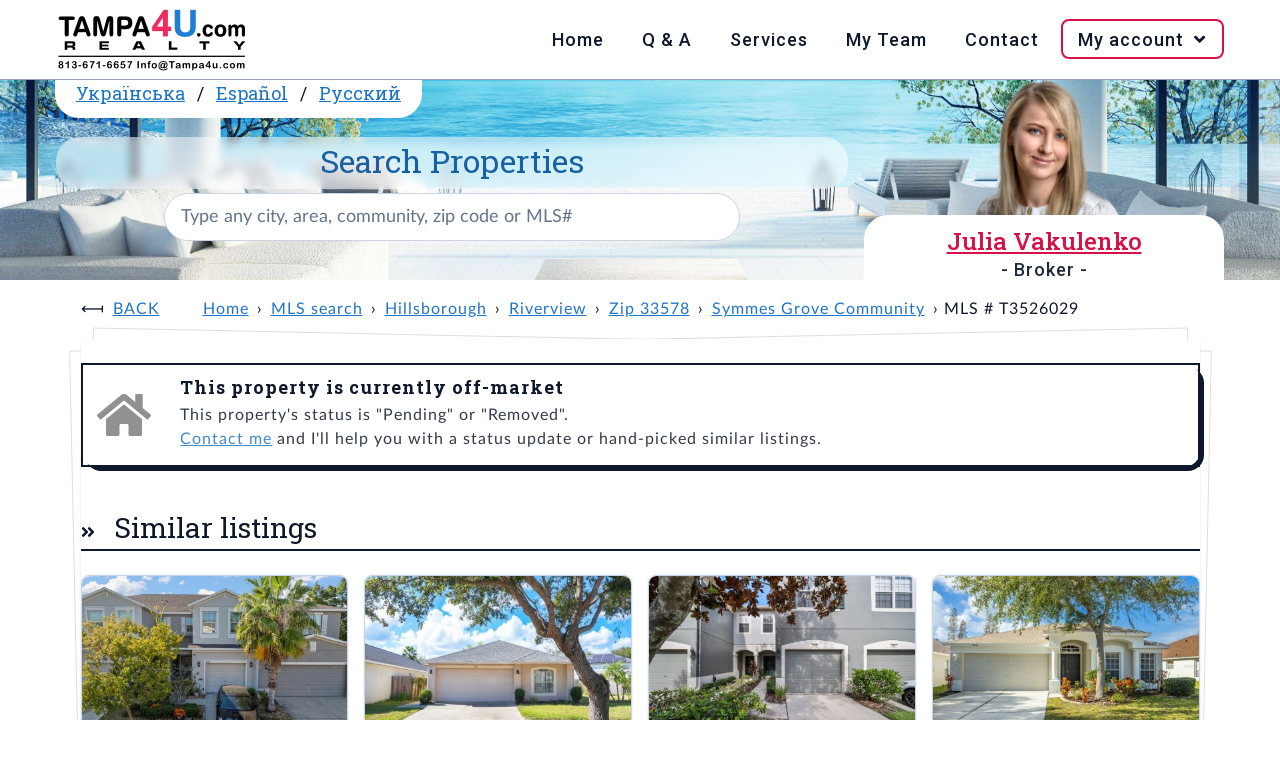

--- FILE ---
content_type: text/html; charset=UTF-8
request_url: https://www.tampa4u.com/MLS-T3526029-11412-ivy-flower-loop-riverview.html
body_size: 5623
content:
<!DOCTYPE html>
<html lang="en-US">
<head>
    <meta charset="UTF-8"/>
    <meta name="viewport" content="width=device-width, initial-scale=1.0"/>
    <meta name="rating" content="General"/>
    <meta name="robots" content="index,follow"/>
    <script type="module" src="https://cdn.jsdelivr.net/npm/@hotwired/turbo@8.0.2/dist/turbo.es2017-esm.js"></script>
                                    <title>Off market | 11412 Ivy Flower Loop, 33578, Riverview, Hillsborough, FL</title>
        <meta name="description" content="Southshore area, Symmes Grove community, 3 beds, 2 baths,  1,148 sqft,  0.13 acres lot, built in 2004, 16 pictures - MLS T3526029"/>
        <meta name="keywords" content="tampa4u, Riverview real estate, 33578 real estate, Symmes Grove MLS T3526029"/>
                <link rel="canonical" href="https://www.tampa4u.com/MLS-T3526029-11412-ivy-flower-loop-riverview.html"/>
                                                                <link rel="alternate" hreflang="es-ES" href="https://es.tampa4u.com/MLS-T3526029-11412-ivy-flower-loop-riverview.html"/>                                    <link rel="alternate" hreflang="ru-RU" href="https://ru.tampa4u.com/MLS-T3526029-11412-ivy-flower-loop-riverview.html"/>                                    <link rel="alternate" hreflang="uk-UA" href="https://ua.tampa4u.com/MLS-T3526029-11412-ivy-flower-loop-riverview.html"/>                <script type="text/javascript" src="https://www.tampa4u.com/assets/plugins.5f47a6c6b20534c06ca4.js"></script>    <script type="text/javascript" src="https://www.tampa4u.com/assets/main.06cad86f395dee892920.js"></script>        <script src="//www.tampa4u.com/semantic/semantic.min.js"></script>
    <link rel="stylesheet" href="//www.tampa4u.com/semantic/semantic.min.css" media="screen">
    <link rel="stylesheet" href="//www.tampa4u.com/static/style.css?p=3" media="screen">
    <link rel="stylesheet" href="//www.tampa4u.com/static/responsive.css" media="screen">
            <meta name="turbo-visit-control" content="reload">
    <script src="https://maps.googleapis.com/maps/api/js?key=AIzaSyBEBmWvgeM8UiLcVdQouNPkLBsMM5tJbxY&callback=Function.prototype"></script>
    <link href="//cdnjs.cloudflare.com/ajax/libs/fotorama/4.6.4/fotorama.css" rel="stylesheet"/>
    <script src="//cdnjs.cloudflare.com/ajax/libs/fotorama/4.6.4/fotorama.js"></script>
    <meta property="og:title" content="11412 IVY FLOWER LOOP, FL, | Tampa4U"/>
<meta property="og:image" content="https://static.tampa4u.com/Matrix/72/63/57/60/8/thumb.jpg"/>
<meta property="og:description" content="Check out this Single Family in Riverview, FL - view all photos and property details on Tampa4U.com."/>
<meta property="og:url" content="//www.tampa4u.com//MLS-T3526029-11412-ivy-flower-loop-riverview.html"/>
<meta property="og:site_name" content="Tampa4U"/>
<meta property="og:type" content="place"/>
<meta property="og:latitude" content="27.834503"/>
<meta property="og:longitude" content="-82.339763"/>
<meta property="og:street-address" content="11412 IVY FLOWER LOOP"/>
<meta property="og:locality" content="Riverview"/>
<meta property="og:region" content="FL"/>
<meta property="og:postal-code" content=""/>
<meta property="og:country-name" content="USA"/>
<meta property="og:beds" content="3">
<meta property="og:baths" content="2">
<meta property="og:square_feet" content="1,148 ft²">
<meta property="house:location:latitude" content="27.834503"/>
<meta property="house:location:longitude" content="-82.339763"/>
<meta property="house:location:street_address" content="11412 IVY FLOWER LOOP"/>
<meta property="house:location:locality" content="Riverview"/>
<meta property="house:location:region" content="FL"/>
<meta property="house:location:postal_code" content=""/>    <script async src="https://www.googletagmanager.com/gtag/js?id=G-84DENDFKZF"></script>
    <script>
        window.dataLayer=window.dataLayer||[];

        function gtag(){dataLayer.push(arguments);}

        gtag('js',new Date());
        gtag('config','G-84DENDFKZF');
    </script>
    <base href="//www.tampa4u.com/"/>
    <link rel="icon" href="//www.tampa4u.com/static/images/favicon.ico" type="image/ico"/>
    <link rel="apple-touch-icon" href="//www.tampa4u.com/static/images/apple-touch-icon-iphone-60x60.png"/>
    <link rel="apple-touch-icon" sizes="60x60" href="//www.tampa4u.com/static/images/apple-touch-icon-ipad-76x76.png"/>
    <link rel="apple-touch-icon" sizes="114x114" href="//www.tampa4u.com/static/images/apple-touch-icon-iphone-retina-120x120.png"/>
    <link rel="apple-touch-icon" sizes="144x144" href="//www.tampa4u.com/static/images/apple-touch-icon-ipad-retina-152x152.png"/>
            <meta property="og:url" content="https://www.tampa4u.com/MLS-T3526029-11412-ivy-flower-loop-riverview.html">
    <meta property="og:type" content="website">
    <meta property="og:title" content="Off market | 11412 Ivy Flower Loop, 33578, Riverview, Hillsborough, FL">
    <meta property="og:description" content="Southshore area, Symmes Grove community, 3 beds, 2 baths,  1,148 sqft,  0.13 acres lot, built in 2004, 16 pictures - MLS T3526029">
    <meta property="og:image" content="//www.tampa4u.com/static/images/t4u-social-share.png">
        <meta name="twitter:card" content="summary_large_image">
    <meta property="twitter:domain" content="tampa4u.com">
    <meta property="twitter:url" content="https://www.tampa4u.com/MLS-T3526029-11412-ivy-flower-loop-riverview.html">
    <meta name="twitter:title" content="Off market | 11412 Ivy Flower Loop, 33578, Riverview, Hillsborough, FL">
    <meta name="twitter:description" content="Southshore area, Symmes Grove community, 3 beds, 2 baths,  1,148 sqft,  0.13 acres lot, built in 2004, 16 pictures - MLS T3526029">
    <meta name="twitter:image" content="//www.tampa4u.com/static/images/t4u-social-share.png">
    </head>
<body>
<nav>
    <div class="wrap">
        <input type="checkbox" id="check">
        <label for="check" class="check-btn fright">
            <i class="bars icon" title="Open mobile menu"> Menu</i><i class="times icon" title="Close mobile menu"> Menu</i>
        </label>
        <label class="logo fleft"><a href="/"><img src="//www.tampa4u.com/static/images/tampa4u-logo.png" alt="Logo of Tampa4U.com Realty, phone: 813-671-6657, e-mail: info@tampa4u.com"></a></label>
        <div class="ui icon top right pointing dropdown button">
            <i class="language icon"></i>
            <ul class="menu">
                                                    <li class="item"><a href="//es.tampa4u.com/">Español</a></li>
                                                    <li class="item"><a href="//ua.tampa4u.com/">Українська</a></li>
                                                    <li class="item"><a href="//ru.tampa4u.com/">Русский</a></li>
                            </ul>
        </div>
        <ul class="fright">
            <li><a href="/">Home</a></li>
            <li><a href="/questions-and-answers.html">Q & A</a></li>
            <li><a href="/services.html">Services</a></li>
            <li><a href="/about_me.html">My Team</a></li>
            <li><a href="/contact">Contact</a></li>
            <li id="login-data" data-is-logged-in="0">
                <a href="javascript:" onclick="">My account&nbsp;<i class="angle down icon"></i></a>
                                    <ul class="login-register">
                        <li><a href="/account/login">Log in</a></li>
                        <li><a href="/account/register">Register</a></li>
                    </ul>
                            </li>
        </ul>
    </div>
</nav>
<header>
    <section class="wrap">
        <div class="xl column">
            <span class="ui top attached header">
                                <a href="//ua.tampa4u.com/">Українська</a> /                <a href="//es.tampa4u.com/">Español</a> /                <a href="//ru.tampa4u.com/">Русский</a>            </span>
            <div class="ui search">
                <h1>
                    <label for="searchbox">Search Properties</label>
                </h1>
                <div id="searchboxCtnr">
                    <input
                            class="prompt"
                            value=""
                            type="text" placeholder="Type any city, area, community, zip code or MLS#"
                            id="searchbox"
                    >
                    <script type="application/ld+json">{"@context":"https://schema.org","@type":"WebSite","url":"https://www.tampa4u.com","name":"Tampa4U.com - best Tampa Bay Area real estate team","description":"Tampa Real Estate - Homes for Sale in Tampa, Clearwater, St.Petersburg areas. Detailed MLS and Map Search; List of communities; Golf, Waterfront and Luxury Tampa Homes","potentialAction":{"@type":"SearchAction","target":{"@type":"EntryPoint","urlTemplate":"https://www.tampa4u.com/search/q={search_term_string}/","actionPlatform":["http://schema.org/DesktopWebPlatform","http://schema.org/MobileWebPlatform"]},"query-input":"required name=search_term_string"},"sameAs":["https://www.facebook.com/juliatampa4urealtor","https://twitter.com/tampa4u/","https://www.instagram.com/tampa4urealty/"],"contactPoint":[{"@type":"ContactPoint","telephone":"+18136716657","contactType":"customer support","areaServed":["US"],"availableLanguage":["English","Spanish","Russian","Ukrainian"]},{"@type":"ContactPoint","contactType":"customer support","url":"https://www.tampa4u.com/contact","areaServed":["US"],"availableLanguage":["English","Spanish","Russian","Ukrainian"]}],"publisher":{"@type":"Organization","name":"Tampa4u.com Realty","logo":{"@type":"ImageObject","url":"https://www.tampa4u.com/static/images/tampa4u-logo.png","width":192,"height":64},"email":"info@tampa4u.com","alternateName":"Tampa4U"}}</script>

                </div>
            </div>
        </div>
                    <div class="sm column agents" id="agent-julia">
                <h2 class="ui pink header w500">
                    <a href="/about-julia.html" class="pink">Julia Vakulenko</a>
                                            <span class="sub header">- Broker -</span>
                                    </h2>
            </div>
            </section>
</header>
<main>
        <div class="ui container" id="t4u-listing">
            <ul class="breadcrumb">
                    <li><a class="section" href="javascript:history.go(-1);">Back</a></li>
                <li><a class="section" href="/" data-turbo="false">Home</a></li>
                                    <li><a href="/search/" data-turbo="false">MLS search</a></li>
                                                <li><a href="/hillsborough.html" data-turbo="false">Hillsborough</a></li>
                                                <li><a href="/cities/riverview_real_estate.html" data-turbo="false">Riverview</a></li>
                                                <li><a href="/search/zipcode=33578" data-turbo="false">Zip 33578</a></li>
                                                <li><a href="/communities/symmesgrove.html" data-turbo="false">Symmes Grove Community</a></li>
                                                <li>MLS # T3526029</li>
                        </ul>
        <div class="ui piled segment">
            <div class="ui icon message">
                <i class="grey home icon"></i>
                <div class="content">
                    <div class="header">
                        This property is currently off-market                    </div>
                    <p>
                                                    This property's status is "Pending" or "Removed".                                                <br/>
                        <a href="/contact">Contact me</a> and I'll help you with a status update or hand-picked similar listings.                    </p>
                </div>
            </div>
                                        <div class="active title">
                    <h2 class="ui left aligned header">
                        <i class="dropdown icon" style="display:none"></i>
                        Similar listings                    </h2>
                </div>
                <div class="active content">
                    <div class="listings-widget">
            <article tabindex="0" class="">
            <a href="/MLS-TB8443440-10523-lake-montauk-dr-riverview.html" class="ui image" tabindex="0">
                                <span class="ui bottom right attached label" title="price">$289,900</span>
                <img src="https://static.tampa4u.com/Matrix/77/38/81/91/0/thumb.jpg"
                     alt="MLS# TB8443440"
                >
            </a>
            <h4><a href="/MLS-TB8443440-10523-lake-montauk-dr-riverview.html">10523 LAKE MONTAUK DR</a></h4>
            <p>
                                    <a href="/cities/riverview_real_estate.html">Riverview</a>
                                            </p>
            <p>
                <i class="bed icon" title="Beds"></i><b>3</b>,&nbsp;&nbsp;&nbsp;
                <i class="bath icon" title="Baths"></i><b>2</b>,&nbsp;&nbsp;&nbsp;
                <i class="ruler combined icon" title="Square Feet"></i><b>1,928</b>ft²
            </p>
            <p><b>MLS#:</b> <a href="/MLS-TB8443440-10523-lake-montauk-dr-riverview.html">TB8443440</a></p>
            <ul
                    data-mlsId="TB8443440"
                    data-id="773881910"
                    data-address="10523 LAKE MONTAUK DR"
                    class="icons"
            >
                <li>
                    <a href="javascript:" tabindex="0"
                       data-action="save to favorites"
                       data-id="773881910"
                       data-isFav="false"
                       class="addToFav"
                    >
                                                    <i class="heart outline icon" title="Save to favorites"></i>
                                            </a>
                </li>
                <li>
                    <a
                            href="javascript:"
                            tabindex="0"
                            onClick=""
                            title="Request more info"
                            class="act-moreInfo"
                    >
                        <i class="envelope open outline icon" title="Request more info"></i>
                    </a>
                </li>
                <li>
                    <a
                            href="javascript:"
                            tabindex="0"
                            onClick=""
                            title="Schedule showing"
                            class="act-showing"
                    >
                        <i class="calendar alternate outline icon" title="Schedule showing"></i>
                    </a>
                </li>
                <li>
                    <a href="/MLS-TB8443440-10523-lake-montauk-dr-riverview.html#maps"
                       tabindex="0"
                       class="t4u-maps-lnk"
                       onClick=""
                       title="View on map"
                    >
                        <i class="map marker alternate icon" title="View on map"></i>
                    </a>
                </li>
            </ul>
            <p class="more-details">
                <b>Listed:</b>
                10/31/2025,
                <br>
                <b>Realtor:</b>
                LPT REALTY, LLC
            </p>
        </article>
            <article tabindex="0" class="">
            <a href="/MLS-TB8459910-6205-cannoli-pl-riverview.html" class="ui image" tabindex="0">
                                <span class="ui bottom right attached label" title="price">$320,000</span>
                <img src="https://static.tampa4u.com/Matrix/77/80/79/24/0/thumb.jpg"
                     alt="MLS# TB8459910"
                >
            </a>
            <h4><a href="/MLS-TB8459910-6205-cannoli-pl-riverview.html">6205 CANNOLI PL</a></h4>
            <p>
                                    <a href="/cities/riverview_real_estate.html">Riverview</a>
                                            </p>
            <p>
                <i class="bed icon" title="Beds"></i><b>3</b>,&nbsp;&nbsp;&nbsp;
                <i class="bath icon" title="Baths"></i><b>2</b>,&nbsp;&nbsp;&nbsp;
                <i class="ruler combined icon" title="Square Feet"></i><b>1,332</b>ft²
            </p>
            <p><b>MLS#:</b> <a href="/MLS-TB8459910-6205-cannoli-pl-riverview.html">TB8459910</a></p>
            <ul
                    data-mlsId="TB8459910"
                    data-id="778079240"
                    data-address="6205 CANNOLI PL"
                    class="icons"
            >
                <li>
                    <a href="javascript:" tabindex="0"
                       data-action="save to favorites"
                       data-id="778079240"
                       data-isFav="false"
                       class="addToFav"
                    >
                                                    <i class="heart outline icon" title="Save to favorites"></i>
                                            </a>
                </li>
                <li>
                    <a
                            href="javascript:"
                            tabindex="0"
                            onClick=""
                            title="Request more info"
                            class="act-moreInfo"
                    >
                        <i class="envelope open outline icon" title="Request more info"></i>
                    </a>
                </li>
                <li>
                    <a
                            href="javascript:"
                            tabindex="0"
                            onClick=""
                            title="Schedule showing"
                            class="act-showing"
                    >
                        <i class="calendar alternate outline icon" title="Schedule showing"></i>
                    </a>
                </li>
                <li>
                    <a href="/MLS-TB8459910-6205-cannoli-pl-riverview.html#maps"
                       tabindex="0"
                       class="t4u-maps-lnk"
                       onClick=""
                       title="View on map"
                    >
                        <i class="map marker alternate icon" title="View on map"></i>
                    </a>
                </li>
            </ul>
            <p class="more-details">
                <b>Listed:</b>
                01/02/2026,
                <br>
                <b>Realtor:</b>
                COLDWELL BANKER REALTY
            </p>
        </article>
            <article tabindex="0" class="">
            <a href="/MLS-TB8422697-4839-barnstead-dr-riverview.html" class="ui image" tabindex="0">
                                <span class="ui bottom right attached label" title="price">$295,999</span>
                <img src="https://static.tampa4u.com/Matrix/76/86/37/89/3/thumb.jpg"
                     alt="MLS# TB8422697"
                >
            </a>
            <h4><a href="/MLS-TB8422697-4839-barnstead-dr-riverview.html">4839 BARNSTEAD DR</a></h4>
            <p>
                                    <a href="/cities/riverview_real_estate.html">Riverview</a>
                                                    /
                    <a href="/communities/valhalla.html">
                        Valhalla
                        Community                    </a>
                            </p>
            <p>
                <i class="bed icon" title="Beds"></i><b>3</b>,&nbsp;&nbsp;&nbsp;
                <i class="bath icon" title="Baths"></i><b>2</b>,&nbsp;&nbsp;&nbsp;
                <i class="ruler combined icon" title="Square Feet"></i><b>1,644</b>ft²
            </p>
            <p><b>MLS#:</b> <a href="/MLS-TB8422697-4839-barnstead-dr-riverview.html">TB8422697</a></p>
            <ul
                    data-mlsId="TB8422697"
                    data-id="768637893"
                    data-address="4839 BARNSTEAD DR"
                    class="icons"
            >
                <li>
                    <a href="javascript:" tabindex="0"
                       data-action="save to favorites"
                       data-id="768637893"
                       data-isFav="false"
                       class="addToFav"
                    >
                                                    <i class="heart outline icon" title="Save to favorites"></i>
                                            </a>
                </li>
                <li>
                    <a
                            href="javascript:"
                            tabindex="0"
                            onClick=""
                            title="Request more info"
                            class="act-moreInfo"
                    >
                        <i class="envelope open outline icon" title="Request more info"></i>
                    </a>
                </li>
                <li>
                    <a
                            href="javascript:"
                            tabindex="0"
                            onClick=""
                            title="Schedule showing"
                            class="act-showing"
                    >
                        <i class="calendar alternate outline icon" title="Schedule showing"></i>
                    </a>
                </li>
                <li>
                    <a href="/MLS-TB8422697-4839-barnstead-dr-riverview.html#maps"
                       tabindex="0"
                       class="t4u-maps-lnk"
                       onClick=""
                       title="View on map"
                    >
                        <i class="map marker alternate icon" title="View on map"></i>
                    </a>
                </li>
            </ul>
            <p class="more-details">
                <b>Listed:</b>
                09/15/2025,
                <br>
                <b>Realtor:</b>
                REAL BROKER, LLC
            </p>
        </article>
            <article tabindex="0" class="">
            <a href="/MLS-TB8461455-13020-early-run-ln-riverview.html" class="ui image" tabindex="0">
                                <span class="ui bottom right attached label" title="price">$285,000</span>
                <img src="https://static.tampa4u.com/Matrix/77/84/86/04/6/thumb.jpg"
                     alt="MLS# TB8461455"
                >
            </a>
            <h4><a href="/MLS-TB8461455-13020-early-run-ln-riverview.html">13020 EARLY RUN LN</a></h4>
            <p>
                                    <a href="/cities/riverview_real_estate.html">Riverview</a>
                                                    /
                    <a href="/communities/south_pointe.html">
                        South Pointe
                        Community                    </a>
                            </p>
            <p>
                <i class="bed icon" title="Beds"></i><b>3</b>,&nbsp;&nbsp;&nbsp;
                <i class="bath icon" title="Baths"></i><b>2</b>,&nbsp;&nbsp;&nbsp;
                <i class="ruler combined icon" title="Square Feet"></i><b>1,545</b>ft²
            </p>
            <p><b>MLS#:</b> <a href="/MLS-TB8461455-13020-early-run-ln-riverview.html">TB8461455</a></p>
            <ul
                    data-mlsId="TB8461455"
                    data-id="778486046"
                    data-address="13020 EARLY RUN LN"
                    class="icons"
            >
                <li>
                    <a href="javascript:" tabindex="0"
                       data-action="save to favorites"
                       data-id="778486046"
                       data-isFav="false"
                       class="addToFav"
                    >
                                                    <i class="heart outline icon" title="Save to favorites"></i>
                                            </a>
                </li>
                <li>
                    <a
                            href="javascript:"
                            tabindex="0"
                            onClick=""
                            title="Request more info"
                            class="act-moreInfo"
                    >
                        <i class="envelope open outline icon" title="Request more info"></i>
                    </a>
                </li>
                <li>
                    <a
                            href="javascript:"
                            tabindex="0"
                            onClick=""
                            title="Schedule showing"
                            class="act-showing"
                    >
                        <i class="calendar alternate outline icon" title="Schedule showing"></i>
                    </a>
                </li>
                <li>
                    <a href="/MLS-TB8461455-13020-early-run-ln-riverview.html#maps"
                       tabindex="0"
                       class="t4u-maps-lnk"
                       onClick=""
                       title="View on map"
                    >
                        <i class="map marker alternate icon" title="View on map"></i>
                    </a>
                </li>
            </ul>
            <p class="more-details">
                <b>Listed:</b>
                01/08/2026,
                <br>
                <b>Realtor:</b>
                KELLER WILLIAMS TAMPA PROP.
            </p>
        </article>
            <article tabindex="0" class="">
            <a href="/MLS-TB8460796-8430-quarter-horse-dr-riverview.html" class="ui image" tabindex="0">
                                <span class="ui bottom right attached label" title="price">$335,000</span>
                <img src="https://static.tampa4u.com/Matrix/77/83/52/12/7/thumb.jpg"
                     alt="MLS# TB8460796"
                >
            </a>
            <h4><a href="/MLS-TB8460796-8430-quarter-horse-dr-riverview.html">8430 QUARTER HORSE DR</a></h4>
            <p>
                                    <a href="/cities/riverview_real_estate.html">Riverview</a>
                                                    /
                    <a href="/communities/parkway_center.html">
                        Parkway Center
                        Community                    </a>
                            </p>
            <p>
                <i class="bed icon" title="Beds"></i><b>4</b>,&nbsp;&nbsp;&nbsp;
                <i class="bath icon" title="Baths"></i><b>2</b>,&nbsp;&nbsp;&nbsp;
                <i class="ruler combined icon" title="Square Feet"></i><b>1,754</b>ft²
            </p>
            <p><b>MLS#:</b> <a href="/MLS-TB8460796-8430-quarter-horse-dr-riverview.html">TB8460796</a></p>
            <ul
                    data-mlsId="TB8460796"
                    data-id="778352127"
                    data-address="8430 QUARTER HORSE DR"
                    class="icons"
            >
                <li>
                    <a href="javascript:" tabindex="0"
                       data-action="save to favorites"
                       data-id="778352127"
                       data-isFav="false"
                       class="addToFav"
                    >
                                                    <i class="heart outline icon" title="Save to favorites"></i>
                                            </a>
                </li>
                <li>
                    <a
                            href="javascript:"
                            tabindex="0"
                            onClick=""
                            title="Request more info"
                            class="act-moreInfo"
                    >
                        <i class="envelope open outline icon" title="Request more info"></i>
                    </a>
                </li>
                <li>
                    <a
                            href="javascript:"
                            tabindex="0"
                            onClick=""
                            title="Schedule showing"
                            class="act-showing"
                    >
                        <i class="calendar alternate outline icon" title="Schedule showing"></i>
                    </a>
                </li>
                <li>
                    <a href="/MLS-TB8460796-8430-quarter-horse-dr-riverview.html#maps"
                       tabindex="0"
                       class="t4u-maps-lnk"
                       onClick=""
                       title="View on map"
                    >
                        <i class="map marker alternate icon" title="View on map"></i>
                    </a>
                </li>
            </ul>
            <p class="more-details">
                <b>Listed:</b>
                01/05/2026,
                <br>
                <b>Realtor:</b>
                MARK SPAIN REAL ESTATE
            </p>
        </article>
            <article tabindex="0" class="">
            <a href="/MLS-O6372493-10305-boggy-moss-dr-riverview.html" class="ui image" tabindex="0">
                                <span class="ui bottom right attached label" title="price">$339,900</span>
                <img src="https://static.tampa4u.com/Matrix/77/88/12/68/1/thumb.jpg"
                     alt="MLS# O6372493"
                >
            </a>
            <h4><a href="/MLS-O6372493-10305-boggy-moss-dr-riverview.html">10305 BOGGY MOSS DR</a></h4>
            <p>
                                    <a href="/cities/riverview_real_estate.html">Riverview</a>
                                            </p>
            <p>
                <i class="bed icon" title="Beds"></i><b>4</b>,&nbsp;&nbsp;&nbsp;
                <i class="bath icon" title="Baths"></i><b>2</b>,&nbsp;&nbsp;&nbsp;
                <i class="ruler combined icon" title="Square Feet"></i><b>1,810</b>ft²
            </p>
            <p><b>MLS#:</b> <a href="/MLS-O6372493-10305-boggy-moss-dr-riverview.html">O6372493</a></p>
            <ul
                    data-mlsId="O6372493"
                    data-id="778812681"
                    data-address="10305 BOGGY MOSS DR"
                    class="icons"
            >
                <li>
                    <a href="javascript:" tabindex="0"
                       data-action="save to favorites"
                       data-id="778812681"
                       data-isFav="false"
                       class="addToFav"
                    >
                                                    <i class="heart outline icon" title="Save to favorites"></i>
                                            </a>
                </li>
                <li>
                    <a
                            href="javascript:"
                            tabindex="0"
                            onClick=""
                            title="Request more info"
                            class="act-moreInfo"
                    >
                        <i class="envelope open outline icon" title="Request more info"></i>
                    </a>
                </li>
                <li>
                    <a
                            href="javascript:"
                            tabindex="0"
                            onClick=""
                            title="Schedule showing"
                            class="act-showing"
                    >
                        <i class="calendar alternate outline icon" title="Schedule showing"></i>
                    </a>
                </li>
                <li>
                    <a href="/MLS-O6372493-10305-boggy-moss-dr-riverview.html#maps"
                       tabindex="0"
                       class="t4u-maps-lnk"
                       onClick=""
                       title="View on map"
                    >
                        <i class="map marker alternate icon" title="View on map"></i>
                    </a>
                </li>
            </ul>
            <p class="more-details">
                <b>Listed:</b>
                01/09/2026,
                <br>
                <b>Realtor:</b>
                ENTERA REALTY LLC
            </p>
        </article>
            <article tabindex="0" class="">
            <a href="/MLS-A4677543-10438-laguna-plains-dr-riverview.html" class="ui image" tabindex="0">
                                <span class="ui bottom right attached label" title="price">$315,000</span>
                <img src="https://static.tampa4u.com/Matrix/77/87/95/21/8/thumb.jpg"
                     alt="MLS# A4677543"
                >
            </a>
            <h4><a href="/MLS-A4677543-10438-laguna-plains-dr-riverview.html">10438 LAGUNA PLAINS DR</a></h4>
            <p>
                                    <a href="/cities/riverview_real_estate.html">Riverview</a>
                                            </p>
            <p>
                <i class="bed icon" title="Beds"></i><b>3</b>,&nbsp;&nbsp;&nbsp;
                <i class="bath icon" title="Baths"></i><b>2</b>,&nbsp;&nbsp;&nbsp;
                <i class="ruler combined icon" title="Square Feet"></i><b>1,227</b>ft²
            </p>
            <p><b>MLS#:</b> <a href="/MLS-A4677543-10438-laguna-plains-dr-riverview.html">A4677543</a></p>
            <ul
                    data-mlsId="A4677543"
                    data-id="778795218"
                    data-address="10438 LAGUNA PLAINS DR"
                    class="icons"
            >
                <li>
                    <a href="javascript:" tabindex="0"
                       data-action="save to favorites"
                       data-id="778795218"
                       data-isFav="false"
                       class="addToFav"
                    >
                                                    <i class="heart outline icon" title="Save to favorites"></i>
                                            </a>
                </li>
                <li>
                    <a
                            href="javascript:"
                            tabindex="0"
                            onClick=""
                            title="Request more info"
                            class="act-moreInfo"
                    >
                        <i class="envelope open outline icon" title="Request more info"></i>
                    </a>
                </li>
                <li>
                    <a
                            href="javascript:"
                            tabindex="0"
                            onClick=""
                            title="Schedule showing"
                            class="act-showing"
                    >
                        <i class="calendar alternate outline icon" title="Schedule showing"></i>
                    </a>
                </li>
                <li>
                    <a href="/MLS-A4677543-10438-laguna-plains-dr-riverview.html#maps"
                       tabindex="0"
                       class="t4u-maps-lnk"
                       onClick=""
                       title="View on map"
                    >
                        <i class="map marker alternate icon" title="View on map"></i>
                    </a>
                </li>
            </ul>
            <p class="more-details">
                <b>Listed:</b>
                01/09/2026,
                <br>
                <b>Realtor:</b>
                FLATFEE.COM
            </p>
        </article>
            <article tabindex="0" class="">
            <a href="/MLS-O6365893-8557-deer-chase-dr-riverview.html" class="ui image" tabindex="0">
                                <span class="ui bottom right attached label" title="price">$329,900</span>
                <img src="https://static.tampa4u.com/Matrix/77/68/12/31/3/thumb.jpg"
                     alt="MLS# O6365893"
                >
            </a>
            <h4><a href="/MLS-O6365893-8557-deer-chase-dr-riverview.html">8557 DEER CHASE DR</a></h4>
            <p>
                                    <a href="/cities/riverview_real_estate.html">Riverview</a>
                                                    /
                    <a href="/communities/oak_creek.html">
                        Oak Creek
                        Community                    </a>
                            </p>
            <p>
                <i class="bed icon" title="Beds"></i><b>4</b>,&nbsp;&nbsp;&nbsp;
                <i class="bath icon" title="Baths"></i><b>2</b>,&nbsp;&nbsp;&nbsp;
                <i class="ruler combined icon" title="Square Feet"></i><b>2,164</b>ft²
            </p>
            <p><b>MLS#:</b> <a href="/MLS-O6365893-8557-deer-chase-dr-riverview.html">O6365893</a></p>
            <ul
                    data-mlsId="O6365893"
                    data-id="776812313"
                    data-address="8557 DEER CHASE DR"
                    class="icons"
            >
                <li>
                    <a href="javascript:" tabindex="0"
                       data-action="save to favorites"
                       data-id="776812313"
                       data-isFav="false"
                       class="addToFav"
                    >
                                                    <i class="heart outline icon" title="Save to favorites"></i>
                                            </a>
                </li>
                <li>
                    <a
                            href="javascript:"
                            tabindex="0"
                            onClick=""
                            title="Request more info"
                            class="act-moreInfo"
                    >
                        <i class="envelope open outline icon" title="Request more info"></i>
                    </a>
                </li>
                <li>
                    <a
                            href="javascript:"
                            tabindex="0"
                            onClick=""
                            title="Schedule showing"
                            class="act-showing"
                    >
                        <i class="calendar alternate outline icon" title="Schedule showing"></i>
                    </a>
                </li>
                <li>
                    <a href="/MLS-O6365893-8557-deer-chase-dr-riverview.html#maps"
                       tabindex="0"
                       class="t4u-maps-lnk"
                       onClick=""
                       title="View on map"
                    >
                        <i class="map marker alternate icon" title="View on map"></i>
                    </a>
                </li>
            </ul>
            <p class="more-details">
                <b>Listed:</b>
                12/10/2025,
                <br>
                <b>Realtor:</b>
                MAINSTAY BROKERAGE LLC
            </p>
        </article>
    </div>
                </div>
                                </div>
    </div>
    </main>
<footer>
    <section class="wrap">
        <div id="quick-links">
            <h3>Quick links:</h3>
            <ul>
                <li><a href="/whyme.html">Why me?</a></li>
                <li><a href="/steps-in-buying.html">Buying Process</a></li>
                <li><a href="/HOA.html">HOA</a></li>
                <li><a href="/CDD.html">CDD</a></li>
                <li><a href="/homestead.html">Taxes</a></li>
                <li><a href="/buyers_tips.html">Tips 4 Buyers</a></li>
                <li><a href="/schools.html">Schools</a></li>
                <li><a href="/demographics.html">Demographics</a></li>
                <li><a href="/usefulphone.html">Useful Phones</a></li>
            </ul>
        </div>
        <div>
            <h3>From our blog <a href="https://realestate.tampa4u.com/">SEE ALL</a></h3>
            <ul class="long-arrow"><li><a href="https://realestate.tampa4u.com/2025/12/12/del-webb-bexley-homes-for-sale/">Del Webb Bexley Homes for Sale</a></li><li><a href="https://realestate.tampa4u.com/2025/12/08/master-planned-communities-tampa/">Master-Planned Communities Tampa</a></li><li><a href="https://realestate.tampa4u.com/2025/01/13/how-flood-zones-impact-your-home-insurance/">How Flood Zones Impact Your Home Insurance</a></li></ul>        </div>
    </section>
    <div class="wrap">
        <p class="ui text">&copy; Copyright 2006-2026 Tampa4U.com Realty</p>
    </div>
</footer>
<script defer src="https://static.cloudflareinsights.com/beacon.min.js/vcd15cbe7772f49c399c6a5babf22c1241717689176015" integrity="sha512-ZpsOmlRQV6y907TI0dKBHq9Md29nnaEIPlkf84rnaERnq6zvWvPUqr2ft8M1aS28oN72PdrCzSjY4U6VaAw1EQ==" data-cf-beacon='{"version":"2024.11.0","token":"6a750666acef4f90a1d28129d41d9af0","r":1,"server_timing":{"name":{"cfCacheStatus":true,"cfEdge":true,"cfExtPri":true,"cfL4":true,"cfOrigin":true,"cfSpeedBrain":true},"location_startswith":null}}' crossorigin="anonymous"></script>
</body>
</html>

--- FILE ---
content_type: application/javascript
request_url: https://www.tampa4u.com/semantic/semantic.min.js
body_size: 106443
content:
/*
 * # Fomantic UI - 2.9.0
 * https://github.com/fomantic/Fomantic-UI
 * http://fomantic-ui.com/
 *
 * Copyright 2023 Contributors
 * Released under the MIT license
 * http://opensource.org/licenses/MIT
 *
 */
!function(p,h,v,b){p.isFunction=p.isFunction||function(e){return"function"==typeof e&&"number"!=typeof e.nodeType},p.site=p.fn.site=function(e){var s,i=(new Date).getTime(),o=[],t=e,n="string"==typeof t,l=[].slice.call(arguments,1),r=p.isPlainObject(e)?p.extend(!0,{},p.site.settings,e):p.extend({},p.site.settings),a=r.namespace,c=r.error,u="module-"+a,d=p(v),f=this,m=d.data(u),g={initialize:function(){g.instantiate()},instantiate:function(){g.verbose("Storing instance of site",g),m=g,d.data(u,g)},normalize:function(){g.fix.console(),g.fix.requestAnimationFrame()},fix:{console:function(){g.debug("Normalizing window.console"),console!==b&&console.log!==b||(g.verbose("Console not available, normalizing events"),g.disable.console()),void 0!==console.group&&void 0!==console.groupEnd&&void 0!==console.groupCollapsed||(g.verbose("Console group not available, normalizing events"),h.console.group=function(){},h.console.groupEnd=function(){},h.console.groupCollapsed=function(){}),void 0===console.markTimeline&&(g.verbose("Mark timeline not available, normalizing events"),h.console.markTimeline=function(){})},consoleClear:function(){g.debug("Disabling programmatic console clearing"),h.console.clear=function(){}},requestAnimationFrame:function(){g.debug("Normalizing requestAnimationFrame"),h.requestAnimationFrame===b&&(g.debug("RequestAnimationFrame not available, normalizing event"),h.requestAnimationFrame=h.requestAnimationFrame||h.mozRequestAnimationFrame||h.webkitRequestAnimationFrame||h.msRequestAnimationFrame||function(e){setTimeout(e,0)})}},moduleExists:function(e){return p.fn[e]!==b&&p.fn[e].settings!==b},enabled:{modules:function(e){var n=[];return e=e||r.modules,p.each(e,function(e,t){g.moduleExists(t)&&n.push(t)}),n}},disabled:{modules:function(e){var n=[];return e=e||r.modules,p.each(e,function(e,t){g.moduleExists(t)||n.push(t)}),n}},change:{setting:function(i,o,e,a){e="string"==typeof e?"all"===e?r.modules:[e]:e||r.modules,a=a===b||a,p.each(e,function(e,t){var n=!g.moduleExists(t)||p.fn[t].settings.namespace||!1;g.moduleExists(t)&&(g.verbose("Changing default setting",i,o,t),p.fn[t].settings[i]=o,a)&&n&&0<(n=p(":data(module-"+n+")")).length&&(g.verbose("Modifying existing settings",n),n[t]("setting",i,o))})},settings:function(i,e,o){e="string"==typeof e?[e]:e||r.modules,o=o===b||o,p.each(e,function(e,t){var n;g.moduleExists(t)&&(g.verbose("Changing default setting",i,t),p.extend(!0,p.fn[t].settings,i),o)&&a&&0<(n=p(":data(module-"+a+")")).length&&(g.verbose("Modifying existing settings",n),n[t]("setting",i))})}},enable:{console:function(){g.console(!0)},debug:function(e,t){e=e||r.modules,g.debug("Enabling debug for modules",e),g.change.setting("debug",!0,e,t)},verbose:function(e,t){e=e||r.modules,g.debug("Enabling verbose debug for modules",e),g.change.setting("verbose",!0,e,t)}},disable:{console:function(){g.console(!1)},debug:function(e,t){e=e||r.modules,g.debug("Disabling debug for modules",e),g.change.setting("debug",!1,e,t)},verbose:function(e,t){e=e||r.modules,g.debug("Disabling verbose debug for modules",e),g.change.setting("verbose",!1,e,t)}},console:function(e){e?m.cache.console===b?g.error(c.console):(g.debug("Restoring console function"),h.console=m.cache.console):(g.debug("Disabling console function"),m.cache.console=h.console,h.console={clear:function(){},error:function(){},group:function(){},groupCollapsed:function(){},groupEnd:function(){},info:function(){},log:function(){},markTimeline:function(){},warn:function(){}})},destroy:function(){g.verbose("Destroying previous site for",d),d.removeData(u)},cache:{},setting:function(e,t){if(p.isPlainObject(e))p.extend(!0,r,e);else{if(t===b)return r[e];r[e]=t}},internal:function(e,t){if(p.isPlainObject(e))p.extend(!0,g,e);else{if(t===b)return g[e];g[e]=t}},debug:function(){r.debug&&(r.performance?g.performance.log(arguments):(g.debug=Function.prototype.bind.call(console.info,console,r.name+":"),g.debug.apply(console,arguments)))},verbose:function(){r.verbose&&r.debug&&(r.performance?g.performance.log(arguments):(g.verbose=Function.prototype.bind.call(console.info,console,r.name+":"),g.verbose.apply(console,arguments)))},error:function(){g.error=Function.prototype.bind.call(console.error,console,r.name+":"),g.error.apply(console,arguments)},performance:{log:function(e){var t,n;r.performance&&(n=(t=(new Date).getTime())-(i||t),i=t,o.push({Element:f,Name:e[0],Arguments:[].slice.call(e,1)||"","Execution Time":n})),clearTimeout(g.performance.timer),g.performance.timer=setTimeout(g.performance.display,500)},display:function(){var e=r.name+":",n=0;i=!1,clearTimeout(g.performance.timer),p.each(o,function(e,t){n+=t["Execution Time"]}),e+=" "+n+"ms",(console.group!==b||console.table!==b)&&0<o.length&&(console.groupCollapsed(e),console.table?console.table(o):p.each(o,function(e,t){console.log(t.Name+": "+t["Execution Time"]+"ms")}),console.groupEnd()),o=[]}},invoke:function(i,e,t){var o,a,n,r=m;return e=e||l,t=t||f,"string"==typeof i&&r!==b&&(i=i.split(/[\. ]/),o=i.length-1,p.each(i,function(e,t){var n=e!=o?t+i[e+1].charAt(0).toUpperCase()+i[e+1].slice(1):i;if(p.isPlainObject(r[n])&&e!=o)r=r[n];else{if(r[n]!==b)return a=r[n],!1;{if(!p.isPlainObject(r[t])||e==o)return r[t]!==b?a=r[t]:g.error(c.method,i),!1;r=r[t]}}})),p.isFunction(a)?n=a.apply(t,e):a!==b&&(n=a),Array.isArray(s)?s.push(n):s!==b?s=[s,n]:n!==b&&(s=n),a}};return n?(m===b&&g.initialize(),g.invoke(t)):(m!==b&&g.destroy(),g.initialize()),s!==b?s:this},p.site.settings={name:"Site",namespace:"site",error:{console:"Console cannot be restored, most likely it was overwritten outside of module",method:"The method you called is not defined."},debug:!1,verbose:!1,performance:!0,modules:["accordion","api","calendar","checkbox","dimmer","dropdown","embed","form","modal","nag","popup","slider","rating","shape","sidebar","state","sticky","tab","toast","transition","visibility","visit"],siteNamespace:"site",namespaceStub:{cache:{},config:{},sections:{},section:{},utilities:{}}},p.extend(p.expr[":"],{data:p.expr.createPseudo?p.expr.createPseudo(function(t){return function(e){return!!p.data(e,t)}}):function(e,t,n){return!!p.data(e,n[3])}})}(jQuery,window,document),function(R,I,L,j){"use strict";R.isFunction=R.isFunction||function(e){return"function"==typeof e&&"number"!=typeof e.nodeType},I=void 0!==I&&I.Math==Math?I:"undefined"!=typeof self&&self.Math==Math?self:Function("return this")(),R.fn.form=function(k){var T,S=R(this),D=S.selector||"",A=(new Date).getTime(),E=[],F=k,O=arguments[1],P="string"==typeof F,M=[].slice.call(arguments,1);return S.each(function(){var n,d,t,e,f,l,m,g,p,i,c,o,a,s,u,h=R(this),v=this,b=[],y=!1,r=!1,x=!1,C=["clean","clean"],w={initialize:function(){w.get.settings(),P?(u===j&&w.instantiate(),w.invoke(F)):(u!==j&&(u.invoke("destroy"),w.refresh()),w.verbose("Initializing form validation",h,f),w.bindEvents(),w.set.defaults(),f.autoCheckRequired&&w.set.autoCheck(),w.instantiate())},instantiate:function(){w.verbose("Storing instance of module",w),u=w,h.data(a,w)},destroy:function(){w.verbose("Destroying previous module",u),w.removeEvents(),h.removeData(a)},refresh:function(){w.verbose("Refreshing selector cache"),n=h.find(g.field),d=h.find(g.group),t=h.find(g.message),h.find(g.prompt),e=h.find(g.submit),h.find(g.clear),h.find(g.reset)},refreshEvents:function(){w.removeEvents(),w.bindEvents()},submit:function(){w.verbose("Submitting form",h),r=!0,h.submit()},attachEvents:function(e,t){t=t||"submit",R(e).on("click"+s,function(e){w[t](),e.preventDefault()})},bindEvents:function(){w.verbose("Attaching form events"),h.on("submit"+s,w.validate.form).on("blur"+s,g.field,w.event.field.blur).on("click"+s,g.submit,w.submit).on("click"+s,g.reset,w.reset).on("click"+s,g.clear,w.clear),f.keyboardShortcuts&&h.on("keydown"+s,g.field,w.event.field.keydown),n.each(function(e,t){var t=R(t),n=t.prop("type"),n=w.get.changeEvent(n,t);t.on(n+s,w.event.field.change)}),f.preventLeaving&&R(I).on("beforeunload"+s,w.event.beforeUnload),n.on("change click keyup keydown blur",function(e){w.determine.isDirty()}),h.on("dirty"+s,function(e){f.onDirty.call()}),h.on("clean"+s,function(e){f.onClean.call()})},clear:function(){n.each(function(e,t){var t=R(t),n=t.parent(),i=t.closest(d),o=i.find(g.prompt),a=t.closest(g.uiCalendar),r=t.data(m.defaultValue)||"",s=n.is(g.uiCheckbox),l=n.is(g.uiDropdown)&&w.can.useElement("dropdown"),c=0<a.length&&w.can.useElement("calendar");i.hasClass(p.error)&&(w.verbose("Resetting error on field",i),i.removeClass(p.error),o.remove()),l?(w.verbose("Resetting dropdown value",n,r),n.dropdown("clear",!0)):s?t.prop("checked",!1):c?a.calendar("clear"):(w.verbose("Resetting field value",t,r),t.val(""))}),w.remove.states()},reset:function(){n.each(function(e,t){var t=R(t),n=t.parent(),i=t.closest(d),o=t.closest(g.uiCalendar),a=i.find(g.prompt),r=t.data(m.defaultValue),s=n.is(g.uiCheckbox),l=n.is(g.uiDropdown)&&w.can.useElement("dropdown"),c=0<o.length&&w.can.useElement("calendar"),u=i.hasClass(p.error);r!==j&&(u&&(w.verbose("Resetting error on field",i),i.removeClass(p.error),a.remove()),l?(w.verbose("Resetting dropdown value",n,r),n.dropdown("restore defaults",!0)):s?(w.verbose("Resetting checkbox value",n,r),t.prop("checked",r)):c?o.calendar("set date",r):(w.verbose("Resetting field value",t,r),t.val(r)))}),w.remove.states()},determine:{isValid:function(){var n=!0;return R.each(l,function(e,t){w.validate.field(t,e,!0)||(n=!1)}),n},isDirty:function(e){var i=!1;n.each(function(e,t){var t=R(t),n=0<t.filter(g.checkbox).length?w.is.checkboxDirty(t):w.is.fieldDirty(t);t.data(f.metadata.isDirty,n),i|=n}),i?w.set.dirty():w.set.clean()}},is:{bracketedRule:function(e){return e.type&&e.type.match(f.regExp.bracket)},shorthandRules:function(e){return"string"==typeof e||Array.isArray(e)},empty:function(e){return!e||0===e.length||(e.is(g.checkbox)?!e.is(":checked"):w.is.blank(e))},blank:function(e){return""===String(e.val()).trim()},valid:function(e,n){var i=!0;return e?(w.verbose("Checking if field is valid",e),w.validate.field(l[e],e,!!n)):(w.verbose("Checking if form is valid"),R.each(l,function(e,t){w.is.valid(e,n)||(i=!1)}),i)},dirty:function(){return x},clean:function(){return!x},fieldDirty:function(e){var t=e.data(m.defaultValue),e=(null==t?t="":Array.isArray(t)&&(t=t.toString()),e.val()),n=(null==e?e="":Array.isArray(e)&&(e=e.toString()),/^(true|false)$/i);return n.test(t)&&n.test(e)?!new RegExp("^"+t+"$","i").test(e):e!==t},checkboxDirty:function(e){return e.data(m.defaultValue)!==e.is(":checked")},justDirty:function(){return"dirty"===C[0]},justClean:function(){return"clean"===C[0]}},removeEvents:function(){h.off(s),n.off(s),e.off(s)},event:{field:{keydown:function(e){var t=R(this),n=e.which,i=t.is(g.input),o=t.is(g.checkbox),a=0<t.closest(g.uiDropdown).length,r=13;n==27&&(w.verbose("Escape key pressed blurring field"),t[0].blur()),e.ctrlKey||n!=r||!i||a||o||(y||(t.one("keyup"+s,w.event.field.keyup),w.submit(),w.debug("Enter pressed on input submitting form"),e.preventDefault()),y=!0)},keyup:function(){y=!1},blur:function(e){var t=R(this),n=t.closest(d),i=w.get.validation(t);i&&("blur"==f.on||n.hasClass(p.error)&&f.revalidate)&&(w.debug("Revalidating field",t,i),w.validate.field(i),f.inline||w.validate.form(!1,!0))},change:function(e){var t=R(this),n=t.closest(d),i=w.get.validation(t);i&&("change"==f.on||n.hasClass(p.error)&&f.revalidate)&&(clearTimeout(w.timer),w.timer=setTimeout(function(){w.debug("Revalidating field",t,i),w.validate.field(i),f.inline||w.validate.form(!1,!0)},f.delay))}},beforeUnload:function(e){if(w.is.dirty()&&!r)return(e=e||I.event)&&(e.returnValue=f.text.leavingMessage),f.text.leavingMessage}},get:{ancillaryValue:function(e){return!(!e.type||!e.value&&!w.is.bracketedRule(e))&&(e.value!==j?e.value:e.type.match(f.regExp.bracket)[1]+"")},ruleName:function(e){return w.is.bracketedRule(e)?e.type.replace(e.type.match(f.regExp.bracket)[0],""):e.type},changeEvent:function(e,t){return"checkbox"==e||"radio"==e||"hidden"==e||t.is("select")?"change":w.get.inputEvent()},inputEvent:function(){return L.createElement("input").oninput!==j?"input":L.createElement("input").onpropertychange!==j?"propertychange":"keyup"},fieldsFromShorthand:function(e){var i={};return R.each(e,function(n,e){Array.isArray(e)||"object"!=typeof e?("string"==typeof e&&(e=[e]),i[n]={rules:[]},R.each(e,function(e,t){i[n].rules.push({type:t})})):i[n]=e}),i},prompt:function(e,t){var n,i=w.get.ruleName(e),o=w.get.ancillaryValue(e),a=w.get.field(t.identifier),r=a.val(),r=R.isFunction(e.prompt)?e.prompt(r):e.prompt||f.prompt[i]||f.text.unspecifiedRule,s=-1!==r.search("{value}"),l=-1!==r.search("{name}");return o&&0<=["integer","decimal","number"].indexOf(i)&&0<=o.indexOf("..")&&(n=o.split("..",2),e.prompt||(r+=(""===n[0]?f.prompt.maxValue.replace(/\{ruleValue\}/g,"{max}"):""===n[1]?f.prompt.minValue.replace(/\{ruleValue\}/g,"{min}"):f.prompt.range).replace(/\{name\}/g," "+f.text.and)),r=(r=r.replace(/\{min\}/g,n[0])).replace(/\{max\}/g,n[1])),s&&(r=r.replace(/\{value\}/g,a.val())),l&&(s=1==(n=a.closest(g.group).find("label").eq(0)).length?n.text():a.prop("placeholder")||f.text.unspecifiedField,r=r.replace(/\{name\}/g,s)),r=(r=r.replace(/\{identifier\}/g,t.identifier)).replace(/\{ruleValue\}/g,o),e.prompt||w.verbose("Using default validation prompt for type",r,i),r},settings:function(){var e;R.isPlainObject(k)?0<(e=Object.keys(k)).length&&k[e[0]].identifier!==j&&k[e[0]].rules!==j?(f=R.extend(!0,{},R.fn.form.settings,O),l=R.extend(!0,{},R.fn.form.settings.defaults,k),w.error(f.error.oldSyntax,v),w.verbose("Extending settings from legacy parameters",l,f)):(k.fields&&(k.fields=w.get.fieldsFromShorthand(k.fields)),f=R.extend(!0,{},R.fn.form.settings,k),l=R.extend(!0,{},R.fn.form.settings.defaults,f.fields),w.verbose("Extending settings",l,f)):(f=R.extend(!0,{},R.fn.form.settings),l=R.extend(!0,{},R.fn.form.settings.defaults),w.verbose("Using default form validation",l,f)),o=f.namespace,m=f.metadata,g=f.selector,p=f.className,i=f.regExp,c=f.error,a="module-"+o,s="."+o,((u=h.data(a))||w).refresh()},field:function(e){var t;return w.verbose("Finding field with identifier",e),e=w.escape.string(e),0<(t=n.filter("#"+e)).length||0<(t=n.filter('[name="'+e+'"]')).length||0<(t=n.filter('[name="'+e+'[]"]')).length||0<(t=n.filter("[data-"+m.validate+'="'+e+'"]')).length?t:(w.error(c.noField.replace("{identifier}",e)),R("<input/>"))},fields:function(e){var n=R();return R.each(e,function(e,t){n=n.add(w.get.field(t))}),n},validation:function(i){var o,a;return l&&(R.each(l,function(e,n){a=n.identifier||e,R.each(w.get.field(a),function(e,t){if(t==i[0])return n.identifier=a,o=n,!1})}),o)||!1},value:function(e){var t=[];return t.push(e),w.get.values.call(v,t)[e]},values:function(e){var e=Array.isArray(e)?w.get.fields(e):n,d={};return e.each(function(e,t){var t=R(t),n=t.closest(g.uiCalendar),i=t.prop("name"),o=t.val(),a=t.is(g.checkbox),r=t.is(g.radio),s=-1!==i.indexOf("[]"),l=0<n.length&&w.can.useElement("calendar"),t=!!a&&t.is(":checked");if(i)if(s)i=i.replace("[]",""),d[i]||(d[i]=[]),a?t?d[i].push(o||!0):d[i].push(!1):d[i].push(o);else if(r)d[i]!==j&&!1!==d[i]||(d[i]=!!t&&(o||!0));else if(a)d[i]=!!t&&(o||!0);else if(l){var c=n.calendar("get date");if(null!==c){if("date"==f.dateHandling)d[i]=c;else if("input"==f.dateHandling)d[i]=n.calendar("get input date");else if("formatter"==f.dateHandling){var u=n.calendar("setting","type");switch(u){case"date":d[i]=f.formatter.date(c);break;case"datetime":d[i]=f.formatter.datetime(c);break;case"time":d[i]=f.formatter.time(c);break;case"month":d[i]=f.formatter.month(c);break;case"year":d[i]=f.formatter.year(c);break;default:w.debug("Wrong calendar mode",n,u),d[i]=""}}}else d[i]=""}else d[i]=o}),d},dirtyFields:function(){return n.filter(function(e,t){return R(t).data(m.isDirty)})}},has:{field:function(e){return w.verbose("Checking for existence of a field with identifier",e),"string"!=typeof(e=w.escape.string(e))&&w.error(c.identifier,e),0<n.filter("#"+e).length||0<n.filter('[name="'+e+'"]').length||0<n.filter("[data-"+m.validate+'="'+e+'"]').length}},can:{useElement:function(e){return R.fn[e]!==j||(w.error(c.noElement.replace("{element}",e)),!1)}},escape:{string:function(e){return(e=String(e)).replace(i.escape,"\\$&")}},add:{rule:function(e,t){w.add.field(e,t)},field:function(n,e){l[n]!==j&&l[n].rules!==j||(l[n]={rules:[]});var i={rules:[]};w.is.shorthandRules(e)?(e=Array.isArray(e)?e:[e],R.each(e,function(e,t){i.rules.push({type:t})})):i.rules=e.rules,R.each(i.rules,function(e,t){0==R.grep(l[n].rules,function(e){return e.type==t.type}).length&&l[n].rules.push(t)}),w.debug("Adding rules",i.rules,l),w.refreshEvents()},fields:function(e){l=R.extend(!0,{},l,w.get.fieldsFromShorthand(e)),w.refreshEvents()},prompt:function(e,t,n){var i=w.get.field(e).closest(d),o=i.children(g.prompt),a=0!==o.length;t="string"==typeof t?[t]:t,w.verbose("Adding field error state",e),n||i.addClass(p.error),f.inline&&(a||(o=R("<div/>").addClass(p.label)).appendTo(i),o.html(f.templates.prompt(t)),a?w.verbose("Inline errors are disabled, no inline error added",e):f.transition&&w.can.useElement("transition")&&h.transition("is supported")?(w.verbose("Displaying error with css transition",f.transition),o.transition(f.transition+" in",f.duration)):(w.verbose("Displaying error with fallback javascript animation"),o.fadeIn(f.duration)))},errors:function(e){w.debug("Adding form error messages",e),w.set.error(),t.html(f.templates.error(e))}},remove:{errors:function(){w.debug("Removing form error messages"),t.empty()},states:function(){h.removeClass(p.error).removeClass(p.success),f.inline||w.remove.errors(),w.determine.isDirty()},rule:function(n,e){var i=Array.isArray(e)?e:[e];l[n]!==j&&Array.isArray(l[n].rules)&&(e===j?(w.debug("Removed all rules"),l[n].rules=[]):R.each(l[n].rules,function(e,t){t&&-1!==i.indexOf(t.type)&&(w.debug("Removed rule",t.type),l[n].rules.splice(e,1))}))},field:function(e){e=Array.isArray(e)?e:[e];R.each(e,function(e,t){w.remove.rule(t)}),w.refreshEvents()},rules:function(e,n){Array.isArray(e)?R.each(e,function(e,t){w.remove.rule(t,n)}):w.remove.rule(e,n)},fields:function(e){w.remove.field(e)},prompt:function(e){var t=w.get.field(e).closest(d),n=t.children(g.prompt);t.removeClass(p.error),f.inline&&n.is(":visible")&&(w.verbose("Removing prompt for field",e),f.transition&&w.can.useElement("transition")&&h.transition("is supported")?n.transition(f.transition+" out",f.duration,function(){n.remove()}):n.fadeOut(f.duration,function(){n.remove()}))}},set:{success:function(){h.removeClass(p.error).addClass(p.success)},defaults:function(){n.each(function(e,t){var t=R(t),n=t.parent(),i=0<t.filter(g.checkbox).length,o=n.is(g.uiDropdown)&&w.can.useElement("dropdown"),a=t.closest(g.uiCalendar),r=0<a.length&&w.can.useElement("calendar"),i=i?t.is(":checked"):t.val();o?n.dropdown("save defaults"):r&&a.calendar("refresh"),t.data(m.defaultValue,i),t.data(m.isDirty,!1)})},error:function(){h.removeClass(p.success).addClass(p.error)},value:function(e,t){var n={};return n[e]=t,w.set.values.call(v,n)},values:function(e){R.isEmptyObject(e)||R.each(e,function(e,t){var n,i=w.get.field(e),o=i.parent(),e=i.closest(g.uiCalendar),a=Array.isArray(t),r=o.is(g.uiCheckbox)&&w.can.useElement("checkbox"),s=o.is(g.uiDropdown)&&w.can.useElement("dropdown"),l=i.is(g.radio)&&r,c=0<e.length&&w.can.useElement("calendar");0<i.length&&(a&&r?(w.verbose("Selecting multiple",t,i),o.checkbox("uncheck"),R.each(t,function(e,t){n=i.filter('[value="'+t+'"]'),o=n.parent(),0<n.length&&o.checkbox("check")})):l?(w.verbose("Selecting radio value",t,i),i.filter('[value="'+t+'"]').parent(g.uiCheckbox).checkbox("check")):r?(w.verbose("Setting checkbox value",t,o),!0===t||1===t||"on"===t?o.checkbox("check"):o.checkbox("uncheck"),"string"==typeof t&&i.val(t)):s?(w.verbose("Setting dropdown value",t,o),o.dropdown("set selected",t)):c?e.calendar("set date",t):(w.verbose("Setting field value",t,i),i.val(t)))})},dirty:function(){w.verbose("Setting state dirty"),x=!0,C[0]=C[1],C[1]="dirty",w.is.justClean()&&h.trigger("dirty")},clean:function(){w.verbose("Setting state clean"),x=!1,C[0]=C[1],C[1]="clean",w.is.justDirty()&&h.trigger("clean")},asClean:function(){w.set.defaults(),w.set.clean()},asDirty:function(){w.set.defaults(),w.set.dirty()},autoCheck:function(){w.debug("Enabling auto check on required fields"),n.each(function(e,t){var n=R(t),t=R(t).closest(d),i=0<n.filter(g.checkbox).length,o=n.prop("required")||t.hasClass(p.required)||t.parent().hasClass(p.required),t=n.is(":disabled")||t.hasClass(p.disabled)||t.parent().hasClass(p.disabled),a=w.get.validation(n),r=!!a&&0!==R.grep(a.rules,function(e){return"empty"==e.type}),a=a.identifier||n.attr("id")||n.attr("name")||n.data(m.validate);!o||t||r||a===j||(i?(w.verbose("Adding 'checked' rule on field",a),w.add.rule(a,"checked")):(w.verbose("Adding 'empty' rule on field",a),w.add.rule(a,"empty")))})},optional:function(n,i){i=!1!==i,R.each(l,function(e,t){n!=e&&n!=t.identifier||(t.optional=i)})}},validate:{form:function(e,t){var n,i=w.get.values();if(y)return!1;if(b=[],w.determine.isValid()){if(w.debug("Form has no validation errors, submitting"),w.set.success(),f.inline||w.remove.errors(),!0!==t)return f.onSuccess.call(v,e,i)}else if(w.debug("Form has errors"),r=!1,w.set.error(),f.inline||w.add.errors(b),e&&h.data("moduleApi")!==j&&e.stopImmediatePropagation(),f.errorFocus&&!0!==t&&(e=!0,"string"==typeof f.errorFocus?(e=(n=R(L).find(f.errorFocus)).is("[tabindex]"))||n.attr("tabindex",-1):n=d.filter("."+p.error).first().find(g.field),n.focus(),e||n.removeAttr("tabindex")),!0!==t)return f.onFailure.call(v,b,i)},field:function(i,e,o){o=o===j||o,"string"==typeof i&&(w.verbose("Validating field",i),i=l[e=i]);var a=i.identifier||e,e=w.get.field(a),t=!!i.depends&&w.get.field(i.depends),r=!0,s=[];return i.identifier||(w.debug("Using field name as identifier",a),i.identifier=a),!e.filter(":not(:disabled)").length?w.debug("Field is disabled. Skipping",a):i.optional&&w.is.blank(e)?w.debug("Field is optional and blank. Skipping",a):i.depends&&w.is.empty(t)?w.debug("Field depends on another value that is not present or empty. Skipping",t):i.rules!==j&&(o&&e.closest(d).removeClass(p.error),R.each(i.rules,function(e,t){var n;w.has.field(a)&&0<(n=w.validate.rule(i,t,!0)||[]).length&&(w.debug("Field is invalid",a,t.type),s.push(w.get.prompt(t,i)),r=!1,o)&&R(n).closest(d).addClass(p.error)})),r?(o&&(w.remove.prompt(a,s),f.onValid.call(e)),!0):(o&&(b=b.concat(s),w.add.prompt(a,s,!0),f.onInvalid.call(e,s)),!1)},rule:function(e,n,t){function i(e){var t=(t=(l?R(e).filter(":checked"):R(e)).val())===j||""===t||null===t?"":f.shouldTrim&&!1!==n.shouldTrim||n.shouldTrim?String(t+"").trim():String(t+"");return r.call(e,t,o,h)}var e=w.get.field(e.identifier),o=w.get.ancillaryValue(n),a=w.get.ruleName(n),r=f.rules[a],s=[],l=e.is(g.checkbox);if(R.isFunction(r))return l?i(e)||(s=e):R.each(e,function(e,t){i(t)||s.push(t)}),t?s:!(0<s.length);w.error(c.noRule,a)}},setting:function(e,t){if(R.isPlainObject(e))R.extend(!0,f,e);else{if(t===j)return f[e];f[e]=t}},internal:function(e,t){if(R.isPlainObject(e))R.extend(!0,w,e);else{if(t===j)return w[e];w[e]=t}},debug:function(){!f.silent&&f.debug&&(f.performance?w.performance.log(arguments):(w.debug=Function.prototype.bind.call(console.info,console,f.name+":"),w.debug.apply(console,arguments)))},verbose:function(){!f.silent&&f.verbose&&f.debug&&(f.performance?w.performance.log(arguments):(w.verbose=Function.prototype.bind.call(console.info,console,f.name+":"),w.verbose.apply(console,arguments)))},error:function(){f.silent||(w.error=Function.prototype.bind.call(console.error,console,f.name+":"),w.error.apply(console,arguments))},performance:{log:function(e){var t,n;f.performance&&(n=(t=(new Date).getTime())-(A||t),A=t,E.push({Name:e[0],Arguments:[].slice.call(e,1)||"",Element:v,"Execution Time":n})),clearTimeout(w.performance.timer),w.performance.timer=setTimeout(w.performance.display,500)},display:function(){var e=f.name+":",n=0;A=!1,clearTimeout(w.performance.timer),R.each(E,function(e,t){n+=t["Execution Time"]}),e+=" "+n+"ms",D&&(e+=" '"+D+"'"),1<S.length&&(e+=" ("+S.length+")"),(console.group!==j||console.table!==j)&&0<E.length&&(console.groupCollapsed(e),console.table?console.table(E):R.each(E,function(e,t){console.log(t.Name+": "+t["Execution Time"]+"ms")}),console.groupEnd()),E=[]}},invoke:function(i,e,t){var o,a,n,r=u;return e=e||M,t=t||v,"string"==typeof i&&r!==j&&(i=i.split(/[\. ]/),o=i.length-1,R.each(i,function(e,t){var n=e!=o?t+i[e+1].charAt(0).toUpperCase()+i[e+1].slice(1):i;if(R.isPlainObject(r[n])&&e!=o)r=r[n];else{if(r[n]!==j)return a=r[n],!1;{if(!R.isPlainObject(r[t])||e==o)return r[t]!==j&&(a=r[t]),!1;r=r[t]}}})),R.isFunction(a)?n=a.apply(t,e):a!==j&&(n=a),Array.isArray(T)?T.push(n):T!==j?T=[T,n]:n!==j&&(T=n),a}};w.initialize()}),T!==j?T:this},R.fn.form.settings={name:"Form",namespace:"form",debug:!1,verbose:!1,performance:!0,fields:!1,keyboardShortcuts:!0,on:"submit",inline:!1,delay:200,revalidate:!0,shouldTrim:!0,transition:"scale",duration:200,autoCheckRequired:!1,preventLeaving:!1,errorFocus:!0,dateHandling:"date",onValid:function(){},onInvalid:function(){},onSuccess:function(){return!0},onFailure:function(){return!1},onDirty:function(){},onClean:function(){},metadata:{defaultValue:"default",validate:"validate",isDirty:"isDirty"},regExp:{htmlID:/^[a-zA-Z][\w:.-]*$/g,bracket:/\[(.*)\]/i,decimal:/^\d+\.?\d*$/,email:/^[a-z0-9!#$%&'*+\/=?^_`{|}~.-]+@[a-z0-9]([a-z0-9-]*[a-z0-9])?(\.[a-z0-9]([a-z0-9-]*[a-z0-9])?)*$/i,escape:/[\-\[\]\/\{\}\(\)\*\+\?\.\\\^\$\|:,=@]/g,flags:/^\/(.*)\/(.*)?/,integer:/^\-?\d+$/,number:/^\-?\d*(\.\d+)?$/,url:/(https?:\/\/(?:www\.|(?!www))[^\s\.]+\.[^\s]{2,}|www\.[^\s]+\.[^\s]{2,})/i},text:{and:"and",unspecifiedRule:"Please enter a valid value",unspecifiedField:"This field",leavingMessage:"There are unsaved changes on this page which will be discarded if you continue."},prompt:{range:"{name} must be in a range from {min} to {max}",maxValue:"{name} must have a maximum value of {ruleValue}",minValue:"{name} must have a minimum value of {ruleValue}",empty:"{name} must have a value",checked:"{name} must be checked",email:"{name} must be a valid e-mail",url:"{name} must be a valid url",regExp:"{name} is not formatted correctly",integer:"{name} must be an integer",decimal:"{name} must be a decimal number",number:"{name} must be set to a number",is:'{name} must be "{ruleValue}"',isExactly:'{name} must be exactly "{ruleValue}"',not:'{name} cannot be set to "{ruleValue}"',notExactly:'{name} cannot be set to exactly "{ruleValue}"',contain:'{name} must contain "{ruleValue}"',containExactly:'{name} must contain exactly "{ruleValue}"',doesntContain:'{name} cannot contain  "{ruleValue}"',doesntContainExactly:'{name} cannot contain exactly "{ruleValue}"',minLength:"{name} must be at least {ruleValue} characters",exactLength:"{name} must be exactly {ruleValue} characters",maxLength:"{name} cannot be longer than {ruleValue} characters",match:"{name} must match {ruleValue} field",different:"{name} must have a different value than {ruleValue} field",creditCard:"{name} must be a valid credit card number",minCount:"{name} must have at least {ruleValue} choices",exactCount:"{name} must have exactly {ruleValue} choices",maxCount:"{name} must have {ruleValue} or less choices"},selector:{checkbox:'input[type="checkbox"], input[type="radio"]',clear:".clear",field:'input:not(.search):not([type="file"]):not([type="reset"]):not([type="button"]):not([type="submit"]), textarea, select',group:".field",input:'input:not([type="file"])',message:".error.message",prompt:".prompt.label",radio:'input[type="radio"]',reset:'.reset:not([type="reset"])',submit:'.submit:not([type="submit"])',uiCheckbox:".ui.checkbox",uiDropdown:".ui.dropdown",uiCalendar:".ui.calendar"},className:{error:"error",label:"ui basic red pointing prompt label",pressed:"down",success:"success",required:"required",disabled:"disabled"},error:{identifier:"You must specify a string identifier for each field",method:"The method you called is not defined.",noRule:"There is no rule matching the one you specified",oldSyntax:"Starting in 2.0 forms now only take a single settings object. Validation settings converted to new syntax automatically.",noField:"Field identifier {identifier} not found",noElement:"This module requires ui {element}"},templates:{error:function(e){var n='<ul class="list">';return R.each(e,function(e,t){n+="<li>"+t+"</li>"}),n+="</ul>"},prompt:function(e){var n;return 1===e.length?e[0]:(n='<ul class="ui list">',R.each(e,function(e,t){n+="<li>"+t+"</li>"}),n+="</ul>")}},formatter:{date:function(e){return Intl.DateTimeFormat("en-GB").format(e)},datetime:function(e){return Intl.DateTimeFormat("en-GB",{year:"numeric",month:"2-digit",day:"2-digit",hour:"2-digit",minute:"2-digit",second:"2-digit"}).format(e)},time:function(e){return Intl.DateTimeFormat("en-GB",{hour:"2-digit",minute:"2-digit",second:"2-digit"}).format(e)},month:function(e){return Intl.DateTimeFormat("en-GB",{month:"2-digit",year:"numeric"}).format(e)},year:function(e){return Intl.DateTimeFormat("en-GB",{year:"numeric"}).format(e)}},rules:{empty:function(e){return!(e===j||""===e||Array.isArray(e)&&0===e.length)},checked:function(){return 0<R(this).filter(":checked").length},email:function(e){return R.fn.form.settings.regExp.email.test(e)},url:function(e){return R.fn.form.settings.regExp.url.test(e)},regExp:function(e,t){var n,i;return t instanceof RegExp?e.match(t):((n=t.match(R.fn.form.settings.regExp.flags))&&(t=2<=n.length?n[1]:t,i=3<=n.length?n[2]:""),e.match(new RegExp(t,i)))},minValue:function(e,t){return R.fn.form.settings.rules.range(e,t+"..","number")},maxValue:function(e,t){return R.fn.form.settings.rules.range(e,".."+t,"number")},integer:function(e,t){return R.fn.form.settings.rules.range(e,t,"integer")},range:function(e,t,n){var i,o;return(n="string"==typeof n?R.fn.form.settings.regExp[n]:n)instanceof RegExp||(n=R.fn.form.settings.regExp.integer),t&&-1===["",".."].indexOf(t)&&(-1==t.indexOf("..")?n.test(t)&&(i=o=+t):(t=t.split("..",2),n.test(t[0])&&(i=+t[0]),n.test(t[1])&&(o=+t[1]))),n.test(e)&&(i===j||i<=e)&&(o===j||e<=o)},decimal:function(e,t){return R.fn.form.settings.rules.range(e,t,"decimal")},number:function(e,t){return R.fn.form.settings.rules.range(e,t,"number")},is:function(e,t){return t="string"==typeof t?t.toLowerCase():t,(e="string"==typeof e?e.toLowerCase():e)==t},isExactly:function(e,t){return e==t},not:function(e,t){return(e="string"==typeof e?e.toLowerCase():e)!=(t="string"==typeof t?t.toLowerCase():t)},notExactly:function(e,t){return e!=t},contains:function(e,t){return t=t.replace(R.fn.form.settings.regExp.escape,"\\$&"),-1!==e.search(new RegExp(t,"i"))},containsExactly:function(e,t){return t=t.replace(R.fn.form.settings.regExp.escape,"\\$&"),-1!==e.search(new RegExp(t))},doesntContain:function(e,t){return t=t.replace(R.fn.form.settings.regExp.escape,"\\$&"),-1===e.search(new RegExp(t,"i"))},doesntContainExactly:function(e,t){return t=t.replace(R.fn.form.settings.regExp.escape,"\\$&"),-1===e.search(new RegExp(t))},minLength:function(e,t){return e!==j&&e.length>=t},exactLength:function(e,t){return e!==j&&e.length==t},maxLength:function(e,t){return e!==j&&e.length<=t},match:function(e,t,n){var i,o;return 0<(o=n.find('[data-validate="'+t+'"]')).length||0<(o=n.find("#"+t)).length||0<(o=n.find('[name="'+t+'"]')).length?i=o.val():0<(o=n.find('[name="'+t+'[]"]')).length&&(i=o),i!==j&&e.toString()==i.toString()},different:function(e,t,n){var i,o;return 0<(o=n.find('[data-validate="'+t+'"]')).length||0<(o=n.find("#"+t)).length||0<(o=n.find('[name="'+t+'"]')).length?i=o.val():0<(o=n.find('[name="'+t+'[]"]')).length&&(i=o),i!==j&&e.toString()!==i.toString()},creditCard:function(n,e){var i,o={visa:{pattern:/^4/,length:[16]},amex:{pattern:/^3[47]/,length:[15]},mastercard:{pattern:/^5[1-5]/,length:[16]},discover:{pattern:/^(6011|622(12[6-9]|1[3-9][0-9]|[2-8][0-9]{2}|9[0-1][0-9]|92[0-5]|64[4-9])|65)/,length:[16]},unionPay:{pattern:/^(62|88)/,length:[16,17,18,19]},jcb:{pattern:/^35(2[89]|[3-8][0-9])/,length:[16]},maestro:{pattern:/^(5018|5020|5038|6304|6759|676[1-3])/,length:[12,13,14,15,16,17,18,19]},dinersClub:{pattern:/^(30[0-5]|^36)/,length:[14]},laser:{pattern:/^(6304|670[69]|6771)/,length:[16,17,18,19]},visaElectron:{pattern:/^(4026|417500|4508|4844|491(3|7))/,length:[16]}},a=!1,e="string"==typeof e&&e.split(",");if("string"==typeof n&&0!==n.length){if(n=n.replace(/[\s\-]/g,""),e&&(R.each(e,function(e,t){(i=o[t])&&(i={length:-1!==R.inArray(n.length,i.length),pattern:-1!==n.search(i.pattern)}).length&&i.pattern&&(a=!0)}),!a))return!1;if((e={number:-1!==R.inArray(n.length,o.unionPay.length),pattern:-1!==n.search(o.unionPay.pattern)}).number&&e.pattern)return!0;for(var t=n.length,r=0,s=[[0,1,2,3,4,5,6,7,8,9],[0,2,4,6,8,1,3,5,7,9]],l=0;t--;)l+=s[r][parseInt(n.charAt(t),10)],r^=1;return l%10==0&&0<l}},minCount:function(e,t){return 0==t||(1==t?""!==e:e.split(",").length>=t)},exactCount:function(e,t){return 0==t?""===e:1==t?""!==e&&-1===e.search(","):e.split(",").length==t},maxCount:function(e,t){return 0!=t&&(1==t?-1===e.search(","):e.split(",").length<=t)}}}}(jQuery,window,document),function(k,T,S){"use strict";k.isFunction=k.isFunction||function(e){return"function"==typeof e&&"number"!=typeof e.nodeType},T=void 0!==T&&T.Math==Math?T:"undefined"!=typeof self&&self.Math==Math?self:Function("return this")(),k.fn.accordion=function(p){var h,v=k(this),b=(new Date).getTime(),y=[],x=p,C="string"==typeof x,w=[].slice.call(arguments,1);return v.each(function(){var e,a=k.isPlainObject(p)?k.extend(!0,{},k.fn.accordion.settings,p):k.extend({},k.fn.accordion.settings),r=a.className,t=a.namespace,s=a.selector,l=a.error,n="."+t,i="module-"+t,o=v.selector||"",c=k(this),u=c.find(s.title),d=c.find(s.content),f=this,m=c.data(i),g={initialize:function(){g.debug("Initializing",c),g.bind.events(),a.observeChanges&&g.observeChanges(),g.instantiate()},instantiate:function(){m=g,c.data(i,g)},destroy:function(){g.debug("Destroying previous instance",c),c.off(n).removeData(i)},refresh:function(){u=c.find(s.title),d=c.find(s.content)},observeChanges:function(){"MutationObserver"in T&&((e=new MutationObserver(function(e){g.debug("DOM tree modified, updating selector cache"),g.refresh()})).observe(f,{childList:!0,subtree:!0}),g.debug("Setting up mutation observer",e))},bind:{events:function(){g.debug("Binding delegated events"),c.on(a.on+n,s.trigger,g.event.click)}},event:{click:function(e){0===k(e.target).closest(s.ignore).length&&g.toggle.call(this)}},toggle:function(e){var e=e!==S?"number"==typeof e?u.eq(e):k(e).closest(s.title):k(this).closest(s.title),t=e.next(d),n=t.hasClass(r.animating),t=t.hasClass(r.active),i=t&&!n,t=!t&&n;g.debug("Toggling visibility of content",e),i||t?a.collapsible?g.close.call(e):g.debug("Cannot close accordion content collapsing is disabled"):g.open.call(e)},open:function(e){var e=e!==S?"number"==typeof e?u.eq(e):k(e).closest(s.title):k(this).closest(s.title),t=e.next(d),n=t.hasClass(r.animating);t.hasClass(r.active)||n?g.debug("Accordion already open, skipping",t):(g.debug("Opening accordion content",e),a.onOpening.call(t),a.onChanging.call(t),a.exclusive&&g.closeOthers.call(e),e.addClass(r.active),t.stop(!0,!0).addClass(r.animating),a.animateChildren&&(k.fn.transition!==S&&c.transition("is supported")?t.children().transition({animation:"fade in",queue:!1,useFailSafe:!0,debug:a.debug,verbose:a.verbose,silent:a.silent,duration:a.duration,skipInlineHidden:!0,onComplete:function(){t.children().removeClass(r.transition)}}):t.children().stop(!0,!0).animate({opacity:1},a.duration,g.resetOpacity)),t.slideDown(a.duration,a.easing,function(){t.removeClass(r.animating).addClass(r.active),g.reset.display.call(this),a.onOpen.call(this),a.onChange.call(this)}))},close:function(e){var e=e!==S?"number"==typeof e?u.eq(e):k(e).closest(s.title):k(this).closest(s.title),t=e.next(d),n=t.hasClass(r.animating),i=t.hasClass(r.active);!i&&!(!i&&n)||i&&n||(g.debug("Closing accordion content",t),a.onClosing.call(t),a.onChanging.call(t),e.removeClass(r.active),t.stop(!0,!0).addClass(r.animating),a.animateChildren&&(k.fn.transition!==S&&c.transition("is supported")?t.children().transition({animation:"fade out",queue:!1,useFailSafe:!0,debug:a.debug,verbose:a.verbose,silent:a.silent,duration:a.duration,skipInlineHidden:!0}):t.children().stop(!0,!0).animate({opacity:0},a.duration,g.resetOpacity)),t.slideUp(a.duration,a.easing,function(){t.removeClass(r.animating).removeClass(r.active),g.reset.display.call(this),a.onClose.call(this),a.onChange.call(this)}))},closeOthers:function(e){var t,e=e!==S?u.eq(e):k(this).closest(s.title),n=e.parents(s.content).prev(s.title),e=e.closest(s.accordion),i=s.title+"."+r.active+":visible",o=s.content+"."+r.active+":visible",o=(t=a.closeNested?e.find(i).not(n):(t=e.find(i).not(n),e=e.find(o).find(i).not(n),t.not(e))).next(d);0<t.length&&(g.debug("Exclusive enabled, closing other content",t),t.removeClass(r.active),o.removeClass(r.animating).stop(!0,!0),a.animateChildren&&(k.fn.transition!==S&&c.transition("is supported")?o.children().transition({animation:"fade out",useFailSafe:!0,debug:a.debug,verbose:a.verbose,silent:a.silent,duration:a.duration,skipInlineHidden:!0}):o.children().stop(!0,!0).animate({opacity:0},a.duration,g.resetOpacity)),o.slideUp(a.duration,a.easing,function(){k(this).removeClass(r.active),g.reset.display.call(this)}))},reset:{display:function(){g.verbose("Removing inline display from element",this),k(this).css("display",""),""===k(this).attr("style")&&k(this).attr("style","").removeAttr("style")},opacity:function(){g.verbose("Removing inline opacity from element",this),k(this).css("opacity",""),""===k(this).attr("style")&&k(this).attr("style","").removeAttr("style")}},setting:function(e,t){if(g.debug("Changing setting",e,t),k.isPlainObject(e))k.extend(!0,a,e);else{if(t===S)return a[e];k.isPlainObject(a[e])?k.extend(!0,a[e],t):a[e]=t}},internal:function(e,t){if(g.debug("Changing internal",e,t),t===S)return g[e];k.isPlainObject(e)?k.extend(!0,g,e):g[e]=t},debug:function(){!a.silent&&a.debug&&(a.performance?g.performance.log(arguments):(g.debug=Function.prototype.bind.call(console.info,console,a.name+":"),g.debug.apply(console,arguments)))},verbose:function(){!a.silent&&a.verbose&&a.debug&&(a.performance?g.performance.log(arguments):(g.verbose=Function.prototype.bind.call(console.info,console,a.name+":"),g.verbose.apply(console,arguments)))},error:function(){a.silent||(g.error=Function.prototype.bind.call(console.error,console,a.name+":"),g.error.apply(console,arguments))},performance:{log:function(e){var t,n;a.performance&&(n=(t=(new Date).getTime())-(b||t),b=t,y.push({Name:e[0],Arguments:[].slice.call(e,1)||"",Element:f,"Execution Time":n})),clearTimeout(g.performance.timer),g.performance.timer=setTimeout(g.performance.display,500)},display:function(){var e=a.name+":",n=0;b=!1,clearTimeout(g.performance.timer),k.each(y,function(e,t){n+=t["Execution Time"]}),e+=" "+n+"ms",o&&(e+=" '"+o+"'"),(console.group!==S||console.table!==S)&&0<y.length&&(console.groupCollapsed(e),console.table?console.table(y):k.each(y,function(e,t){console.log(t.Name+": "+t["Execution Time"]+"ms")}),console.groupEnd()),y=[]}},invoke:function(i,e,t){var o,a,n,r=m;return e=e||w,t=t||f,"string"==typeof i&&r!==S&&(i=i.split(/[\. ]/),o=i.length-1,k.each(i,function(e,t){var n=e!=o?t+i[e+1].charAt(0).toUpperCase()+i[e+1].slice(1):i;if(k.isPlainObject(r[n])&&e!=o)r=r[n];else{if(r[n]!==S)return a=r[n],!1;{if(!k.isPlainObject(r[t])||e==o)return r[t]!==S?a=r[t]:g.error(l.method,i),!1;r=r[t]}}})),k.isFunction(a)?n=a.apply(t,e):a!==S&&(n=a),Array.isArray(h)?h.push(n):h!==S?h=[h,n]:n!==S&&(h=n),a}};C?(m===S&&g.initialize(),g.invoke(x)):(m!==S&&m.invoke("destroy"),g.initialize())}),h!==S?h:this},k.fn.accordion.settings={name:"Accordion",namespace:"accordion",silent:!1,debug:!1,verbose:!1,performance:!0,on:"click",observeChanges:!0,exclusive:!0,collapsible:!0,closeNested:!1,animateChildren:!0,duration:350,easing:"easeOutQuad",onOpening:function(){},onClosing:function(){},onChanging:function(){},onOpen:function(){},onClose:function(){},onChange:function(){},error:{method:"The method you called is not defined"},className:{active:"active",animating:"animating",transition:"transition"},selector:{accordion:".accordion",title:".title",trigger:".title",ignore:".ui.dropdown",content:".content"}},k.extend(k.easing,{easeOutQuad:function(e,t,n,i,o){return-i*(t/=o)*(t-2)+n}})}(jQuery,window,void document),function(oe,S,D,ae){"use strict";oe.isFunction=oe.isFunction||function(e){return"function"==typeof e&&"number"!=typeof e.nodeType},S=void 0!==S&&S.Math==Math?S:"undefined"!=typeof self&&self.Math==Math?self:Function("return this")(),oe.fn.calendar=function(h){var v,e=oe(this),b=e.selector||"",y=(new Date).getTime(),x=[],C=h,w="string"==typeof C,k=[].slice.call(arguments,1),T={5:{row:4,column:3},10:{row:3,column:2},15:{row:2,column:2},20:{row:3,column:1},30:{row:2,column:1}},ie=["","one","two","three","four","five","six","seven","eight"];return e.each(function(){var d,e,$=oe.isPlainObject(h)?oe.extend(!0,{},oe.fn.calendar.settings,h):oe.extend({},oe.fn.calendar.settings),G=$.className,t=$.namespace,n=$.selector,J=$.formatter,i=$.parser,_=$.metadata,Z=T[$.minTimeGap],s=$.error,o="."+t,a="module-"+t,r=oe(this),l=r.find(n.input),ee=r.find(n.popup),c=r.find(n.activator),u=this,f=r.data(a),m=!1,te=r.hasClass(G.inverted),g=!1,p=!1,ne={initialize:function(){ne.debug("Initializing calendar for",u,r),d=ne.get.isTouch(),ne.setup.config(),ne.setup.popup(),ne.setup.inline(),ne.setup.input(),ne.setup.date(),ne.create.calendar(),ne.bind.events(),ne.observeChanges(),ne.instantiate()},instantiate:function(){ne.verbose("Storing instance of calendar"),f=ne,r.data(a,f)},destroy:function(){ne.verbose("Destroying previous calendar for",u),r.removeData(a),ne.unbind.events(),ne.disconnect.classObserver()},setup:{config:function(){null!==ne.get.minDate()&&ne.set.minDate(r.data(_.minDate)),null!==ne.get.maxDate()&&ne.set.maxDate(r.data(_.maxDate)),ne.setting("type",ne.get.type()),ne.setting("on",$.on||"click")},popup:function(){var e,t;$.inline||(c.length||(c=r.children().first()).length)&&(oe.fn.popup===ae?ne.error(s.popup):(ee.length||(e=0!==(t=c.parent()).closest(n.append).length?"appendTo":"prependTo",ee=oe("<div/>").addClass(G.popup)[e](t)),ee.addClass(G.calendar),te&&ee.addClass(G.inverted),e=function(){return ne.refreshTooltips(),$.onVisible.apply(ee,arguments)},l.length||(ee.attr("tabindex","0"),e=function(){return ne.refreshTooltips(),ne.focus(),$.onVisible.apply(ee,arguments)}),t=ne.setting("on"),t=oe.extend({},$.popupOptions,{popup:ee,on:t,hoverable:"hover"===t,closable:"click"===t,onShow:function(){return ne.set.focusDate(ne.get.date()),ne.set.mode(ne.get.validatedMode($.startMode)),$.onShow.apply(ee,arguments)},onVisible:e,onHide:$.onHide,onHidden:function(){return ne.blur(),$.onHidden.apply(ee,arguments)}}),ne.popup(t)))},inline:function(){c.length&&!$.inline||($.inline=!0,ee=oe("<div/>").addClass(G.calendar).appendTo(r),l.length)||ee.attr("tabindex","0")},input:function(){$.touchReadonly&&l.length&&d&&l.prop("readonly",!0),ne.check.disabled()},date:function(){var e;$.initialDate?e=i.date($.initialDate,$):r.data(_.date)!==ae?e=i.date(r.data(_.date),$):l.length&&(e=i.date(l.val(),$)),ne.set.date(e,$.formatInput,!1),ne.set.mode(ne.get.mode(),!1)}},trigger:{change:function(){var e,t=l[0];t&&(e=D.createEvent("HTMLEvents"),ne.verbose("Triggering native change event"),e.initEvent("change",!0,!1),t.dispatchEvent(e))}},create:{calendar:function(){var e,t,j,n=ne.get.mode(),i=new Date,V=ne.get.date(),o=ne.get.focusDate(),a=ne.helper.dateInRange(o||V||$.initialDate||i),r=(o||ne.set.focusDate(o=a,!1,!1),"year"===n),s="month"===n,l="day"===n,c="hour"===n,u="minute"===n,q="time"===$.type,z=Math.max($.multiMonth,1),N=l?ne.get.monthOffset():0,d=a.getMinutes(),f=a.getHours(),m=a.getDate(),H=a.getMonth()+N,g=a.getFullYear(),p=l?$.showWeekNumbers?8:7:c?4:Z.column,U=l||c?6:Z.row,h=l?z:1,v=(b=ee).hasClass("left")?"right center":"left center";for(b.empty(),1<h&&(j=oe("<div/>").addClass(G.grid).appendTo(b)),t=0;t<h;t++){1<h&&(b=oe("<div/>").addClass(G.column).appendTo(j));var b,y=H+t,B=(new Date(g,y,1).getDay()-$.firstDayOfWeek%7+7)%7,x=(!$.constantHeight&&l&&(x=new Date(g,y+1,0).getDate()+B,U=Math.ceil(x/7)),r?10:s?1:0),C=l?1:0,w=c||u?1:0,k=c||u?m:1,T=new Date(g-x,y-C,k-w,f),C=new Date(g+x,y+C,k+w,f),k=r?new Date(10*Math.ceil(g/10)-9,0,0):s?new Date(g,0,0):l?new Date(g,y,0):new Date(g,y,m,-1),w=r?new Date(10*Math.ceil(g/10)+1,0,1):s?new Date(g+1,0,1):l?new Date(g,y+1,1):new Date(g,y,m+1),S=n,S=(l&&$.showWeekNumbers&&(S+=" andweek"),oe("<table/>").addClass(G.table).addClass(S).addClass(ie[p]+" column").appendTo(b)),W=(te&&S.addClass(G.inverted),p);if(!q){var Y=oe("<thead/>").appendTo(S),D=oe("<tr/>").appendTo(Y),A=oe("<th/>").attr("colspan",""+p).appendTo(D),E=r||s?new Date(g,0,1):l?new Date(g,y,1):new Date(g,y,m,f,d),F=oe("<span/>").addClass(G.link).appendTo(A),E=(F.text(ne.helper.dateFormat(J[n+"Header"],E)),s?$.disableYear?"day":"year":l?$.disableMonth?"year":"month":"day");if(F.data(_.mode,E),0===t&&((F=oe("<span/>").addClass(G.prev).appendTo(A)).data(_.focusDate,T),F.toggleClass(G.disabledCell,!ne.helper.isDateInRange(k,n)),oe("<i/>").addClass(G.prevIcon).appendTo(F)),t===h-1&&((E=oe("<span/>").addClass(G.next).appendTo(A)).data(_.focusDate,C),E.toggleClass(G.disabledCell,!ne.helper.isDateInRange(w,n)),oe("<i/>").addClass(G.nextIcon).appendTo(E)),l)for(D=oe("<tr/>").appendTo(Y),$.showWeekNumbers&&((A=oe("<th/>").appendTo(D)).text($.text.weekNo),A.addClass(G.weekCell),W--),O=0;O<W;O++)(A=oe("<th/>").appendTo(D)).text(J.dayColumnHeader((O+$.firstDayOfWeek)%7,$))}for(var Q=oe("<tbody/>").appendTo(S),O=r?10*Math.ceil(g/10)-9:l?1-B:0,K=0;K<U;K++)for(D=oe("<tr/>").appendTo(Q),l&&$.showWeekNumbers&&((A=oe("<th/>").appendTo(D)).text(ne.get.weekOfYear(g,y,O+1-$.firstDayOfWeek)),A.addClass(G.weekCell)),e=0;e<W;e++,O++){var P,M=r?new Date(O,y,1,f,d):s?new Date(g,O,1,f,d):l?new Date(g,y,O,f,d):c?new Date(g,y,m,O):new Date(g,y,m,f,O*$.minTimeGap),R=r?O:s?$.text.monthsShort[O]:l?M.getDate():ne.helper.dateFormat(J.cellTime,M),R=((A=oe("<td/>").addClass(G.cell).appendTo(D)).text(R),A.data(_.date,M),l&&M.getMonth()!==(y+12)%12),I=!$.selectAdjacentDays&&R||!ne.helper.isDateInRange(M,n)||$.isDisabled(M,n)||ne.helper.isDisabled(M,n)||!ne.helper.isEnabled(M,n),L=(I?(null!==(L=ne.helper.findDayAsObject(M,n,$.disabledDates))&&L[_.message]&&(A.attr("data-tooltip",L[_.message]),A.attr("data-position",L[_.position]||v),(L[_.inverted]||te&&L[_.inverted]===ae)&&A.attr("data-inverted",""),L[_.variation])&&A.attr("data-variation",L[_.variation]),"hour"===n&&null!==(L=ne.helper.findHourAsObject(M,n,$.disabledHours))&&L[_.message]&&(A.attr("data-tooltip",L[_.message]),A.attr("data-position",L[_.position]||v),(L[_.inverted]||te&&L[_.inverted]===ae)&&A.attr("data-inverted",""),L[_.variation])&&A.attr("data-variation",L[_.variation])):null!==(P=ne.helper.findDayAsObject(M,n,$.eventDates))&&(A.addClass(P[_.class]||$.eventClass),P[_.message])&&(A.attr("data-tooltip",P[_.message]),A.attr("data-position",P[_.position]||v),(P[_.inverted]||te&&P[_.inverted]===ae)&&A.attr("data-inverted",""),P[_.variation])&&A.attr("data-variation",P[_.variation]),ne.helper.dateEqual(M,V,n)),X=ne.helper.dateEqual(M,i,n),R=(A.toggleClass(G.adjacentCell,R&&!P),A.toggleClass(G.disabledCell,I),A.toggleClass(G.activeCell,L&&!(R&&I)),c||u||A.toggleClass(G.todayCell,!R&&X),{mode:n,adjacent:R,disabled:I,active:L,today:X});J.cell(A,M,R),ne.helper.dateEqual(M,o,n)&&ne.set.focusDate(M,!1,!1)}$.today&&(T=oe("<tr/>").appendTo(Q),(k=oe("<td/>").attr("colspan",""+p).addClass(G.today).appendTo(T)).text(J.today($)),k.data(_.date,i)),ne.update.focus(!1,S),$.inline&&ne.refreshTooltips()}}},update:{focus:function(e,t){t=t||ee;var r=ne.get.mode(),n=ne.get.date(),s=ne.get.focusDate(),l=ne.get.startDate(),c=ne.get.endDate(),u=(e?s:null)||n||(d?null:s);t.find("td").each(function(){var e,t,n,i,o=oe(this),a=o.data(_.date);a&&(e=o.hasClass(G.disabledCell),t=o.hasClass(G.activeCell),n=o.hasClass(G.adjacentCell),i=ne.helper.dateEqual(a,s,r),a=!!u&&(!!l&&ne.helper.isDateInRange(a,r,l,u)||!!c&&ne.helper.isDateInRange(a,r,u,c)),o.toggleClass(G.focusCell,i&&(!d||m)&&(!n||$.selectAdjacentDays&&n)&&!e),ne.helper.isTodayButton(o)||o.toggleClass(G.rangeCell,a&&!t&&!e))})}},refresh:function(){ne.create.calendar()},refreshTooltips:function(){var i=oe(S).width();ee.find("td[data-position]").each(function(){var e=oe(this),t=S.getComputedStyle(e[0],"::after").width.replace(/[^0-9\.]/g,""),n=e.attr("data-position"),t=i-e.width()-(parseInt(t,10)||250)>e.offset().left?"right":"left";-1===n.indexOf(t)&&e.attr("data-position",n.replace(/(left|right)/,t))})},bind:{events:function(){ne.debug("Binding events"),ee.on("mousedown"+o,ne.event.mousedown),ee.on("touchstart"+o,ne.event.mousedown),ee.on("mouseup"+o,ne.event.mouseup),ee.on("touchend"+o,ne.event.mouseup),ee.on("mouseover"+o,ne.event.mouseover),(l.length?(l.on("input"+o,ne.event.inputChange),l.on("focus"+o,ne.event.inputFocus),l.on("blur"+o,ne.event.inputBlur),l):ee).on("keydown"+o,ne.event.keydown)}},unbind:{events:function(){ne.debug("Unbinding events"),ee.off(o),l.length&&l.off(o)}},event:{mouseover:function(e){var t=oe(e.target).data(_.date),e=1===e.buttons;t&&ne.set.focusDate(t,!1,!0,e)},mousedown:function(e){l.length&&e.preventDefault(),m=0<=e.type.indexOf("touch");e=oe(e.target).data(_.date);e&&ne.set.focusDate(e,!1,!0,!0)},mouseup:function(e){ne.focus(),e.preventDefault(),e.stopPropagation(),m=!1;var t,n,i,e=oe(e.target);e.hasClass("disabled")||(t=(e=(t=e.parent()).data(_.date)||t.data(_.focusDate)||t.data(_.mode)?t:e).data(_.date),n=e.data(_.focusDate),i=e.data(_.mode),t&&!1!==$.onSelect.call(u,t,ne.get.mode())?(e=e.hasClass(G.today),ne.selectDate(t,e)):n?ne.set.focusDate(n):i&&ne.set.mode(i))},keydown:function(e){var t,n,i,o,a,r,s,l=e.which;9===l&&ne.popup("hide"),ne.popup("is visible")&&(t=ne.get.mode(),37===l||38===l||39===l||40===l?(a="day"===t?7:"hour"===t?4:"minute"===t?Z.column:3,a=37===l?-1:38===l?-a:39==l?1:a,a*="minute"===t?$.minTimeGap:1,r=(n=ne.get.focusDate()||ne.get.date()||new Date).getFullYear()+("year"===t?a:0),s=n.getMonth()+("month"===t?a:0),i=n.getDate()+("day"===t?a:0),o=n.getHours()+("hour"===t?a:0),a=n.getMinutes()+("minute"===t?a:0),r=new Date(r,s,i,o,a),"time"===$.type&&(r=ne.helper.mergeDateTime(n,r)),ne.helper.isDateInRange(r,t)&&ne.set.focusDate(r)):13===l?((s=ne.get.focusDate())&&!$.isDisabled(s,t)&&!ne.helper.isDisabled(s,t)&&ne.helper.isEnabled(s,t)&&!1!==$.onSelect.call(u,s,ne.get.mode())&&ne.selectDate(s),e.preventDefault(),e.stopPropagation()):27===l&&(ne.popup("hide"),e.stopPropagation())),38!==l&&40!==l||(e.preventDefault(),ne.popup("show"))},inputChange:function(){var e=l.val(),e=i.date(e,$);ne.set.date(e,!1)},inputFocus:function(){ee.addClass(G.active)},inputBlur:function(){var e;ee.removeClass(G.active),$.formatInput&&(e=ne.get.date(),e=ne.helper.dateFormat(J[$.type],e),l.val(e)),p&&(ne.trigger.change(),p=!1)},class:{mutation:function(e){e.forEach(function(e){"class"===e.attributeName&&ne.check.disabled()})}}},observeChanges:function(){"MutationObserver"in S&&(e=new MutationObserver(ne.event.class.mutation),ne.debug("Setting up mutation observer",e),ne.observe.class())},disconnect:{classObserver:function(){l.length&&e&&e.disconnect()}},observe:{class:function(){l.length&&e&&e.observe(r[0],{attributes:!0})}},is:{disabled:function(){return r.hasClass(G.disabled)}},check:{disabled:function(){l.attr("tabindex",ne.is.disabled()?-1:0)}},get:{weekOfYear:function(e,t,n){return e=Date.UTC(e,t,n+3)/864e5,e=Math.floor(e/7),t=new Date(6048e5*e).getUTCFullYear(),e-Math.floor(Date.UTC(t,0,7)/6048e5)+1},formattedDate:function(e,t){return ne.helper.dateFormat(e||J[$.type],t||ne.get.date())},date:function(){return ne.helper.sanitiseDate(r.data(_.date))||null},inputDate:function(){return l.val()},focusDate:function(){return r.data(_.focusDate)||null},startDate:function(){var e=ne.get.calendarModule($.startCalendar);return(e?e.get.date():r.data(_.startDate))||null},endDate:function(){var e=ne.get.calendarModule($.endCalendar);return(e?e.get.date():r.data(_.endDate))||null},minDate:function(){return r.data(_.minDate)||null},maxDate:function(){return r.data(_.maxDate)||null},monthOffset:function(){return r.data(_.monthOffset)||$.monthOffset||0},mode:function(){var e=r.data(_.mode)||$.startMode;return ne.get.validatedMode(e)},validatedMode:function(e){var t=ne.get.validModes();return 0<=oe.inArray(e,t)?e:"time"===$.type?"hour":"month"===$.type?"month":"year"===$.type?"year":"day"},type:function(){return r.data(_.type)||$.type},validModes:function(){var e=[];return"time"!==$.type&&($.disableYear&&"year"!==$.type||e.push("year"),($.disableMonth||"year"===$.type)&&"month"!==$.type||e.push("month"),0<=$.type.indexOf("date"))&&e.push("day"),0<=$.type.indexOf("time")&&(e.push("hour"),$.disableMinute||e.push("minute")),e},isTouch:function(){try{return D.createEvent("TouchEvent"),!0}catch(e){return!1}},calendarModule:function(e){return e?(e=e instanceof oe?e:oe(D).find(e).first()).data(a):null}},set:{date:function(e,t,n){t=!1!==t,n=!1!==n,e=ne.helper.sanitiseDate(e),e=ne.helper.dateInRange(e);var i,o=ne.get.mode(),a=ne.helper.dateFormat(J[$.type],e);return!(n&&!1===$.onBeforeChange.call(u,e,a,o)||(ne.set.focusDate(e),$.isDisabled(e,o)))&&((i=ne.get.endDate())&&e&&i<e&&ne.set.endDate(ae),ne.set.dataKeyValue(_.date,e),t&&l.length&&l.val(a),void(n&&$.onChange.call(u,e,a,o)))},startDate:function(e,t){e=ne.helper.sanitiseDate(e);var n=ne.get.calendarModule($.startCalendar);n&&n.set.date(e),ne.set.dataKeyValue(_.startDate,e,t)},endDate:function(e,t){e=ne.helper.sanitiseDate(e);var n=ne.get.calendarModule($.endCalendar);n&&n.set.date(e),ne.set.dataKeyValue(_.endDate,e,t)},focusDate:function(e,t,n,i){e=ne.helper.sanitiseDate(e),e=ne.helper.dateInRange(e);var o="day"===ne.get.mode(),a=ne.get.focusDate(),o=(o&&e&&a&&(o=12*(e.getFullYear()-a.getFullYear())+e.getMonth()-a.getMonth())&&(a=ne.get.monthOffset()-o,ne.set.monthOffset(a,!1)),ne.set.dataKeyValue(_.focusDate,e,!!e&&t));n=!1!==n&&o&&!1===t||g!=i,g=i,n&&ne.update.focus(i)},minDate:function(e){e=ne.helper.sanitiseDate(e),null!==$.maxDate&&$.maxDate<=e?ne.verbose("Unable to set minDate variable bigger that maxDate variable",e,$.maxDate):(ne.setting("minDate",e),ne.set.dataKeyValue(_.minDate,e))},maxDate:function(e){e=ne.helper.sanitiseDate(e),null!==$.minDate&&$.minDate>=e?ne.verbose("Unable to set maxDate variable lower that minDate variable",e,$.minDate):(ne.setting("maxDate",e),ne.set.dataKeyValue(_.maxDate,e))},monthOffset:function(e,t){var n=Math.max($.multiMonth,1);e=Math.max(1-n,Math.min(0,e)),ne.set.dataKeyValue(_.monthOffset,e,t)},mode:function(e,t){ne.set.dataKeyValue(_.mode,e,t)},dataKeyValue:function(e,t,n){var i=r.data(e),i=i===t||i<=t&&t<=i;return t?r.data(e,t):r.removeData(e),(n=!1!==n&&!i)&&ne.refresh(),!i}},selectDate:function(e,t){ne.verbose("New date selection",e);var n=ne.get.mode();t||"minute"===n||$.disableMinute&&"hour"===n||"date"===$.type&&"day"===n||"month"===$.type&&"month"===n||"year"===$.type&&"year"===n?!1!==ne.set.date(e)&&(p=!0,$.closable)&&(ne.popup("hide"),t=ne.get.calendarModule($.endCalendar))&&(t.refresh(),"focus"!==t.setting("on")&&t.popup("show"),t.focus()):(t="year"===n?$.disableMonth?"day":"month":"month"===n?"day":"day"===n?"hour":"minute",ne.set.mode(t),"hour"===n||"day"===n&&ne.get.date()?ne.set.date(e,!0,!1):ne.set.focusDate(e))},changeDate:function(e){ne.set.date(e)},clear:function(){ne.set.date(ae)},popup:function(){return c.popup.apply(c,arguments)},focus:function(){(l.length?l:ee).focus()},blur:function(){(l.length?l:ee).blur()},helper:{dateFormat:function(e,t){var n,i,o,a,r,s,l,c,u,d;return t instanceof Date?"function"==typeof e?e.call(ne,t,$):(n=t.getDate(),i=t.getMonth(),o=t.getFullYear(),a=t.getDay(),r=t.getHours(),s=t.getMinutes(),t=t.getSeconds(),l=ne.get.weekOfYear(o,i,n+1-$.firstDayOfWeek),c=r%12||12,u=(r<12?$.text.am:$.text.pm).toLowerCase(),d={D:n,DD:("0"+n).slice(-2),M:i+1,MM:("0"+(i+1)).slice(-2),MMM:$.text.monthsShort[i],MMMM:$.text.months[i],Y:o,YY:String(o).slice(2),YYYY:o,d:a,dd:$.text.dayNamesShort[a].slice(0,2),ddd:$.text.dayNamesShort[a],dddd:$.text.dayNames[a],h:c,hh:("0"+c).slice(-2),H:r,HH:("0"+r).slice(-2),m:s,mm:("0"+s).slice(-2),s:t,ss:("0"+t).slice(-2),a:u,A:u.toUpperCase(),S:["th","st","nd","rd"][3<n%10?0:(n%100-n%10!=10)*n%10],w:l,ww:("0"+l).slice(-2)},e.replace($.regExp.token,function(e){return e in d?d[e]:e.slice(1,e.length-1)})):""},isDisabled:function(n,i){return("day"===i||"month"===i||"year"===i||"hour"===i)&&("day"===i&&-1!==$.disabledDaysOfWeek.indexOf(n.getDay())||$.disabledDates.some(function(e){var t;return(e="string"==typeof e?ne.helper.sanitiseDate(e):e)instanceof Date?ne.helper.dateEqual(n,e,i):null!==e&&"object"==typeof e?e[_.year]?"number"==typeof e[_.year]?n.getFullYear()==e[_.year]:Array.isArray(e[_.year])?-1<e[_.year].indexOf(n.getFullYear()):void 0:e[_.month]?"number"==typeof e[_.month]?n.getMonth()==e[_.month]:Array.isArray(e[_.month])?-1<e[_.month].indexOf(n.getMonth()):e[_.month]instanceof Date?(t=ne.helper.sanitiseDate(e[_.month]),n.getMonth()==t.getMonth()&&n.getFullYear()==t.getFullYear()):void 0:e[_.date]&&"day"===i?e[_.date]instanceof Date?ne.helper.dateEqual(n,ne.helper.sanitiseDate(e[_.date]),i):Array.isArray(e[_.date])?e[_.date].some(function(e){return ne.helper.dateEqual(n,e,i)}):void 0:void 0:void 0})||"hour"===i&&$.disabledHours.some(function(e){if((e="string"==typeof e?ne.helper.sanitiseDate(e):e)instanceof Date)return ne.helper.dateEqual(n,e,i);if("number"==typeof e)return n.getHours()===e;if(null!==e&&"object"==typeof e){var t=!0;if(e[_.date])if(e[_.date]instanceof Date)t=ne.helper.dateEqual(n,ne.helper.sanitiseDate(e[_.date]));else if(Array.isArray(e[_.date]))return e[_.date].some(function(e){t=ne.helper.dateEqual(n,e,i)});if(e[_.days]&&("number"==typeof e[_.days]?t=n.getDay()==e[_.days]:Array.isArray(e[_.days])&&(t=-1<e[_.days].indexOf(n.getDay()))),e[_.hours])return"number"==typeof e[_.hours]?t&&n.getHours()==e[_.hours]:Array.isArray(e[_.hours])?t&&-1<e[_.hours].indexOf(n.getHours()):void 0}}))},isEnabled:function(t,n){return"day"!==n||0===$.enabledDates.length||$.enabledDates.some(function(e){return(e="string"==typeof e?ne.helper.sanitiseDate(e):e)instanceof Date?ne.helper.dateEqual(t,e,n):null!==e&&"object"==typeof e&&e[_.date]?ne.helper.dateEqual(t,ne.helper.sanitiseDate(e[_.date]),n):void 0})},findDayAsObject:function(t,n,e){if("day"===n||"month"===n||"year"===n)for(var i,o=0;o<e.length;o++){if((i="string"==typeof(i=e[o])?ne.helper.sanitiseDate(i):i)instanceof Date&&ne.helper.dateEqual(t,i,n))return(a={})[_.date]=i,a;if(null!==i&&"object"==typeof i)if(i[_.year]){if("number"==typeof i[_.year]&&t.getFullYear()==i[_.year])return i;if(Array.isArray(i[_.year])&&-1<i[_.year].indexOf(t.getFullYear()))return i}else if(i[_.month]){if("number"==typeof i[_.month]&&t.getMonth()==i[_.month])return i;if(Array.isArray(i[_.month])){if(-1<i[_.month].indexOf(t.getMonth()))return i}else if(i[_.month]instanceof Date){var a=ne.helper.sanitiseDate(i[_.month]);if(t.getMonth()==a.getMonth()&&t.getFullYear()==a.getFullYear())return i}}else if(i[_.date]&&"day"===n){if(i[_.date]instanceof Date&&ne.helper.dateEqual(t,ne.helper.sanitiseDate(i[_.date]),n))return i;if(Array.isArray(i[_.date])&&i[_.date].some(function(e){return ne.helper.dateEqual(t,e,n)}))return i}}return null},findHourAsObject:function(t,n,e){if("hour"===n)for(var i,o=function(e,t){return t[_.hours]&&("number"==typeof t[_.hours]&&e.getHours()==t[_.hours]||Array.isArray(t[_.hours])&&-1<t[_.hours].indexOf(e.getHours()))?t:void 0},a=0;a<e.length;a++){if("number"==typeof(i=e[a])&&t.getHours()==i)return null;if(null!==i&&"object"==typeof i)if(i[_.days]&&o(t,i)){if("number"==typeof i[_.days]&&t.getDay()==i[_.days])return i;if(Array.isArray(i[_.days])&&-1<i[_.days].indexOf(t.getDay()))return i}else if(i[_.date]&&o(t,i)){if(i[_.date]instanceof Date&&ne.helper.dateEqual(t,ne.helper.sanitiseDate(i[_.date])))return i;if(Array.isArray(i[_.date])&&i[_.date].some(function(e){return ne.helper.dateEqual(t,e,n)}))return i}else if(o(t,i))return i}return null},sanitiseDate:function(e){return!(e=e instanceof Date?e:i.date(""+e,$))||isNaN(e.getTime())?null:e},dateDiff:function(e,t,n){var i="time"===$.type,o="year"===(n=n||"day"),a=o||"month"===n,r="minute"===n,n=r||"hour"===n;return e=new Date(i?2e3:e.getFullYear(),i||o?0:e.getMonth(),i||a?1:e.getDate(),n?e.getHours():0,r?$.minTimeGap*Math.floor(e.getMinutes()/$.minTimeGap):0),(t=new Date(i?2e3:t.getFullYear(),i||o?0:t.getMonth(),i||a?1:t.getDate(),n?t.getHours():0,r?$.minTimeGap*Math.floor(t.getMinutes()/$.minTimeGap):0)).getTime()-e.getTime()},dateEqual:function(e,t,n){return!!e&&!!t&&0===ne.helper.dateDiff(e,t,n)},isDateInRange:function(e,t,n,i){var o;return n||i||(n=(o=ne.get.startDate())&&$.minDate?new Date(Math.max(o,$.minDate)):o||$.minDate,i=$.maxDate),n=n&&new Date(n.getFullYear(),n.getMonth(),n.getDate(),n.getHours(),$.minTimeGap*Math.ceil(n.getMinutes()/$.minTimeGap)),!(!e||n&&0<ne.helper.dateDiff(e,n,t)||i&&0<ne.helper.dateDiff(i,e,t))},dateInRange:function(e,t,n){t||n||(t=(i=ne.get.startDate())&&$.minDate?new Date(Math.max(i,$.minDate)):i||$.minDate,n=$.maxDate),t=t&&new Date(t.getFullYear(),t.getMonth(),t.getDate(),t.getHours(),$.minTimeGap*Math.ceil(t.getMinutes()/$.minTimeGap));var i="time"===$.type;return e&&(t&&0<ne.helper.dateDiff(e,t,"minute")?i?ne.helper.mergeDateTime(e,t):t:n&&0<ne.helper.dateDiff(n,e,"minute")?i?ne.helper.mergeDateTime(e,n):n:e)},mergeDateTime:function(e,t){return e&&t?new Date(e.getFullYear(),e.getMonth(),e.getDate(),t.getHours(),t.getMinutes()):t},isTodayButton:function(e){return e.text()===$.text.today}},setting:function(e,t){if(ne.debug("Changing setting",e,t),oe.isPlainObject(e))oe.extend(!0,$,e);else{if(t===ae)return $[e];oe.isPlainObject($[e])?oe.extend(!0,$[e],t):$[e]=t}},internal:function(e,t){if(oe.isPlainObject(e))oe.extend(!0,ne,e);else{if(t===ae)return ne[e];ne[e]=t}},debug:function(){!$.silent&&$.debug&&($.performance?ne.performance.log(arguments):(ne.debug=Function.prototype.bind.call(console.info,console,$.name+":"),ne.debug.apply(console,arguments)))},verbose:function(){!$.silent&&$.verbose&&$.debug&&($.performance?ne.performance.log(arguments):(ne.verbose=Function.prototype.bind.call(console.info,console,$.name+":"),ne.verbose.apply(console,arguments)))},error:function(){$.silent||(ne.error=Function.prototype.bind.call(console.error,console,$.name+":"),ne.error.apply(console,arguments))},performance:{log:function(e){var t,n;$.performance&&(n=(t=(new Date).getTime())-(y||t),y=t,x.push({Name:e[0],Arguments:[].slice.call(e,1)||"",Element:u,"Execution Time":n})),clearTimeout(ne.performance.timer),ne.performance.timer=setTimeout(ne.performance.display,500)},display:function(){var e=$.name+":",n=0;y=!1,clearTimeout(ne.performance.timer),oe.each(x,function(e,t){n+=t["Execution Time"]}),e+=" "+n+"ms",b&&(e+=" '"+b+"'"),(console.group!==ae||console.table!==ae)&&0<x.length&&(console.groupCollapsed(e),console.table?console.table(x):oe.each(x,function(e,t){console.log(t.Name+": "+t["Execution Time"]+"ms")}),console.groupEnd()),x=[]}},invoke:function(i,e,t){var o,a,n,r=f;return e=e||k,t=t||u,"string"==typeof i&&r!==ae&&(i=i.split(/[\. ]/),o=i.length-1,oe.each(i,function(e,t){var n=e!=o?t+i[e+1].charAt(0).toUpperCase()+i[e+1].slice(1):i;if(oe.isPlainObject(r[n])&&e!=o)r=r[n];else{if(r[n]!==ae)return a=r[n],!1;{if(!oe.isPlainObject(r[t])||e==o)return r[t]!==ae?a=r[t]:ne.error(s.method,i),!1;r=r[t]}}})),oe.isFunction(a)?n=a.apply(t,e):a!==ae&&(n=a),Array.isArray(v)?v.push(n):v!==ae?v=[v,n]:n!==ae&&(v=n),a}};w?(f===ae&&ne.initialize(),ne.invoke(C)):(f!==ae&&f.invoke("destroy"),ne.initialize())}),v!==ae?v:this},oe.fn.calendar.settings={name:"Calendar",namespace:"calendar",silent:!1,debug:!1,verbose:!1,performance:!0,type:"datetime",firstDayOfWeek:0,constantHeight:!0,today:!1,closable:!0,monthFirst:!0,touchReadonly:!0,inline:!1,on:null,initialDate:null,startMode:!1,minDate:null,maxDate:null,disableYear:!1,disableMonth:!1,disableMinute:!1,formatInput:!0,startCalendar:null,endCalendar:null,multiMonth:1,monthOffset:0,minTimeGap:5,showWeekNumbers:!1,disabledHours:[],disabledDates:[],disabledDaysOfWeek:[],enabledDates:[],eventDates:[],centuryBreak:60,currentCentury:2e3,selectAdjacentDays:!1,popupOptions:{position:"bottom left",lastResort:"bottom left",prefer:"opposite",observeChanges:!1,hideOnScroll:!1},text:{days:["S","M","T","W","T","F","S"],dayNamesShort:["Sun","Mon","Tue","Wed","Thu","Fri","Sat"],dayNames:["Sunday","Monday","Tuesday","Wednesday","Thursday","Friday","Saturday"],months:["January","February","March","April","May","June","July","August","September","October","November","December"],monthsShort:["Jan","Feb","Mar","Apr","May","Jun","Jul","Aug","Sep","Oct","Nov","Dec"],today:"Today",now:"Now",am:"AM",pm:"PM",weekNo:"Week"},formatter:{yearHeader:function(e,t){e=10*Math.ceil(e.getFullYear()/10);return e-9+" - "+(2+e)},monthHeader:"YYYY",dayHeader:"MMMM YYYY",hourHeader:"MMMM D, YYYY",minuteHeader:"MMMM D, YYYY",dayColumnHeader:function(e,t){return t.text.days[e]},datetime:"MMMM D, YYYY h:mm A",date:"MMMM D, YYYY",time:"h:mm A",cellTime:"h:mm A",month:"MMMM YYYY",year:"YYYY",today:function(e){return"date"===e.type?e.text.today:e.text.now},cell:function(e,t,n){}},parser:{date:function(e,t){if(e instanceof Date)return e;if(!e)return null;if(0===(e=String(e).trim().replace(/([.:\/\-])\s+/g,"$1").replace(/\s+([.:\/-])/g,"$1").replace(/\s+/g," ")).length)return null;e.match(/^[0-9]{4}[\/\-\.][0-9]{1,2}[\/\-\.][0-9]{1,2}$/)&&(e=e.replace(/[\/\-\.]/g,"/")+" 00:00:00"),e=t.monthFirst||!e.match(/^[0-9]{1,2}[\/\-\.]/)?e:e.replace(/[\/\-\.]/g,"/").replace(/([0-9]+)\/([0-9]+)/,"$2/$1");var n,i,o,a=new Date(e);if(!(null!==e.match(/^[0-9]+$/))&&!isNaN(a.getDate()))return a;e=e.toLowerCase();var r,s,l,c=-1,u=-1,d=-1,f=-1,m=-1,a=ae,g="time"===t.type,p=t.type.indexOf("time")<0,h=e.split(t.regExp.dateWords),v=e.split(t.regExp.dateNumbers);if(!p)for(a=0<=oe.inArray(t.text.am.toLowerCase(),h)||!(0<=oe.inArray(t.text.pm.toLowerCase(),h))&&ae,n=0;n<v.length;n++)if(0<=(s=v[n]).indexOf(":")){if(u<0||c<0)for(l=s.split(":"),o=0;o<Math.min(2,l.length);o++)i=parseInt(l[o]),isNaN(i)&&(i=0),0===o?u=i%24:c=i%60;v.splice(n,1)}if(!g){for(n=0;n<h.length;n++)if(!((r=h[n]).length<=0)){for(i=0;i<t.text.months.length;i++)if(t.text.months[i].substring(0,r.length).toLowerCase()===r){f=i+1;break}if(0<=f)break}for(n=0;n<v.length;n++)if(i=parseInt(v[n]),!isNaN(i)&&i>=t.centuryBreak&&n===v.length-1){i<=99&&(i+=t.currentCentury-100),m=i,v.splice(n,1);break}if(f<0)for(n=0;n<v.length;n++)if(o=1<n||t.monthFirst?n:1===n?0:1,i=parseInt(v[o]),!isNaN(i)&&1<=i&&i<=12){f=i,v.splice(o,1);break}for(n=0;n<v.length;n++)if(i=parseInt(v[n]),!isNaN(i)&&1<=i&&i<=31){d=i,v.splice(n,1);break}if(m<0)for(n=v.length-1;0<=n;n--)if(i=parseInt(v[n]),!isNaN(i)){i<=99&&(i+=t.currentCentury),m=i,v.splice(n,1);break}}if(!p){if(u<0)for(n=0;n<v.length;n++)if(i=parseInt(v[n]),!isNaN(i)&&0<=i&&i<=23){u=i,v.splice(n,1);break}if(c<0)for(n=0;n<v.length;n++)if(i=parseInt(v[n]),!isNaN(i)&&0<=i&&i<=59){c=i,v.splice(n,1);break}}if(c<0&&u<0&&d<0&&f<0&&m<0)return null;c<0&&(c=0),u<0&&(u=0),d<0&&(d=1),f<0&&(f=1),m<0&&(m=(new Date).getFullYear()),a!==ae&&(a?12===u&&(u=0):u<12&&(u+=12));e=new Date(m,f-1,d,u,c);return e.getMonth()===f-1&&e.getFullYear()===m||(e=new Date(m,f,0,u,c)),isNaN(e.getTime())?null:e}},onBeforeChange:function(e,t,n){return!0},onChange:function(e,t,n){},onShow:function(){},onVisible:function(){},onHide:function(){},onHidden:function(){},onSelect:function(e,t){},isDisabled:function(e,t){return!1},selector:{popup:".ui.popup",input:"input",activator:"input",append:".inline.field,.inline.fields"},regExp:{dateWords:/[^A-Za-z\u00C0-\u024F]+/g,dateNumbers:/[^\d:]+/g,token:/d{1,4}|D{1,2}|M{1,4}|YY(?:YY)?|([Hhmsw])\1?|[SAaY]|"[^"]*"|'[^']*'/g},error:{popup:"UI Popup, a required component is not included in this page",method:"The method you called is not defined."},className:{calendar:"calendar",active:"active",popup:"ui popup",grid:"ui equal width grid",column:"column",table:"ui celled center aligned unstackable table",inverted:"inverted",prev:"prev link",next:"next link",prevIcon:"chevron left icon",nextIcon:"chevron right icon",link:"link",cell:"link",disabledCell:"disabled",weekCell:"disabled",adjacentCell:"adjacent",activeCell:"active",rangeCell:"range",focusCell:"focus",todayCell:"today",today:"today link",disabled:"disabled"},metadata:{date:"date",focusDate:"focusDate",startDate:"startDate",endDate:"endDate",minDate:"minDate",maxDate:"maxDate",mode:"mode",type:"type",monthOffset:"monthOffset",message:"message",class:"class",inverted:"inverted",variation:"variation",position:"position",month:"month",year:"year",hours:"hours",days:"days"},eventClass:"blue"}}(jQuery,window,document),function(S,D,A,E){"use strict";S.isFunction=S.isFunction||function(e){return"function"==typeof e&&"number"!=typeof e.nodeType},D=void 0!==D&&D.Math==Math?D:"undefined"!=typeof self&&self.Math==Math?self:Function("return this")(),S.fn.checkbox=function(u){var d,e=S(this),f=e.selector||"",x=(new Date).getTime(),C=[],w=u,k="string"==typeof w,T=[].slice.call(arguments,1);return e.each(function(){var e,m=S.extend(!0,{},S.fn.checkbox.settings,u),t=m.className,n=m.namespace,g=m.selector,s=m.error,i="."+n,o="module-"+n,p=S(this),a=S(this).children(g.label),h=S(this).children(g.input),v=h[0],r=!1,b=!1,l=p.data(o),c=this,y={initialize:function(){y.verbose("Initializing checkbox",m),y.create.label(),y.bind.events(),y.set.tabbable(),y.hide.input(),y.observeChanges(),y.instantiate(),y.setup()},instantiate:function(){y.verbose("Storing instance of module",y),l=y,p.data(o,y)},destroy:function(){y.verbose("Destroying module"),y.unbind.events(),y.show.input(),p.removeData(o)},fix:{reference:function(){p.is(g.input)&&(y.debug("Behavior called on <input> adjusting invoked element"),p=p.closest(g.checkbox),y.refresh())}},setup:function(){y.set.initialLoad(),y.is.indeterminate()?(y.debug("Initial value is indeterminate"),y.indeterminate()):y.is.checked()?(y.debug("Initial value is checked"),y.check()):(y.debug("Initial value is unchecked"),y.uncheck()),y.remove.initialLoad()},refresh:function(){a=p.children(g.label),h=p.children(g.input),v=h[0]},hide:{input:function(){y.verbose("Modifying <input> z-index to be unselectable"),h.addClass(t.hidden)}},show:{input:function(){y.verbose("Modifying <input> z-index to be selectable"),h.removeClass(t.hidden)}},observeChanges:function(){"MutationObserver"in D&&((e=new MutationObserver(function(e){y.debug("DOM tree modified, updating selector cache"),y.refresh()})).observe(c,{childList:!0,subtree:!0}),y.debug("Setting up mutation observer",e))},attachEvents:function(e,t){var n=S(e);t=S.isFunction(y[t])?y[t]:y.toggle,0<n.length?(y.debug("Attaching checkbox events to element",e,t),n.on("click"+i,t)):y.error(s.notFound)},preventDefaultOnInputTarget:function(){"undefined"!=typeof event&&null!==event&&S(event.target).is(g.input)&&(y.verbose("Preventing default check action after manual check action"),event.preventDefault())},event:{change:function(e){y.should.ignoreCallbacks()||m.onChange.call(v)},click:function(e){var t=S(e.target);t.is(g.input)?y.verbose("Using default check action on initialized checkbox"):t.is(g.link)?y.debug("Clicking link inside checkbox, skipping toggle"):(y.toggle(),h.focus(),e.preventDefault())},keydown:function(e){var t=e.which,n=13,i=32,o=27,a=37,r=38,s=39,l=40,c=y.get.radios(),u=c.index(p),d=c.length,f=!1;if(t==a||t==r?f=(0===u?d:u)-1:t!=s&&t!=l||(f=u===d-1?0:u+1),!y.should.ignoreCallbacks()&&!1!==f){if(!1===m.beforeUnchecked.apply(v))return y.verbose("Option not allowed to be unchecked, cancelling key navigation"),!1;if(!1===m.beforeChecked.apply(S(c[f]).children(g.input)[0]))return y.verbose("Next option should not allow check, cancelling key navigation"),!1}b=!1,t==o?(y.verbose("Escape key pressed blurring field"),h.blur(),b=!0,e.stopPropagation()):!e.ctrlKey&&y.can.change()&&(t==i||t==n&&m.enableEnterKey?(y.verbose("Enter/space key pressed, toggling checkbox"),y.toggle(),b=!0):p.is(".toggle, .slider")&&!y.is.radio()&&(t==a&&y.is.checked()?(y.uncheck(),b=!0):t==s&&y.is.unchecked()&&(y.check(),b=!0)))},keyup:function(e){b&&e.preventDefault()}},check:function(){y.should.allowCheck()&&(y.debug("Checking checkbox",h),y.set.checked(),y.should.ignoreCallbacks()||(m.onChecked.call(v),y.trigger.change()),y.preventDefaultOnInputTarget())},uncheck:function(){y.should.allowUncheck()&&(y.debug("Unchecking checkbox"),y.set.unchecked(),y.should.ignoreCallbacks()||(m.onUnchecked.call(v),y.trigger.change()),y.preventDefaultOnInputTarget())},indeterminate:function(){y.should.allowIndeterminate()?y.debug("Checkbox is already indeterminate"):(y.debug("Making checkbox indeterminate"),y.set.indeterminate(),y.should.ignoreCallbacks()||(m.onIndeterminate.call(v),y.trigger.change()))},determinate:function(){y.should.allowDeterminate()?y.debug("Checkbox is already determinate"):(y.debug("Making checkbox determinate"),y.set.determinate(),y.should.ignoreCallbacks()||(m.onDeterminate.call(v),y.trigger.change()))},enable:function(){y.is.enabled()?y.debug("Checkbox is already enabled"):(y.debug("Enabling checkbox"),y.set.enabled(),y.should.ignoreCallbacks()||(m.onEnable.call(v),m.onEnabled.call(v)))},disable:function(){y.is.disabled()?y.debug("Checkbox is already disabled"):(y.debug("Disabling checkbox"),y.set.disabled(),y.should.ignoreCallbacks()||(m.onDisable.call(v),m.onDisabled.call(v)))},get:{radios:function(){var e=y.get.name();return S('input[name="'+e+'"]').closest(g.checkbox)},otherRadios:function(){return y.get.radios().not(p)},name:function(){return h.attr("name")}},is:{initialLoad:function(){return r},radio:function(){return h.hasClass(t.radio)||"radio"==h.attr("type")},indeterminate:function(){return h.prop("indeterminate")!==E&&h.prop("indeterminate")},checked:function(){return h.prop("checked")!==E&&h.prop("checked")},disabled:function(){return h.prop("disabled")!==E&&h.prop("disabled")},enabled:function(){return!y.is.disabled()},determinate:function(){return!y.is.indeterminate()},unchecked:function(){return!y.is.checked()}},should:{allowCheck:function(){return y.is.determinate()&&y.is.checked()&&!y.is.initialLoad()?(y.debug("Should not allow check, checkbox is already checked"),!1):!(!y.should.ignoreCallbacks()&&!1===m.beforeChecked.apply(v)&&(y.debug("Should not allow check, beforeChecked cancelled"),1))},allowUncheck:function(){return y.is.determinate()&&y.is.unchecked()&&!y.is.initialLoad()?(y.debug("Should not allow uncheck, checkbox is already unchecked"),!1):!(!y.should.ignoreCallbacks()&&!1===m.beforeUnchecked.apply(v)&&(y.debug("Should not allow uncheck, beforeUnchecked cancelled"),1))},allowIndeterminate:function(){return y.is.indeterminate()&&!y.is.initialLoad()?(y.debug("Should not allow indeterminate, checkbox is already indeterminate"),!1):!(!y.should.ignoreCallbacks()&&!1===m.beforeIndeterminate.apply(v)&&(y.debug("Should not allow indeterminate, beforeIndeterminate cancelled"),1))},allowDeterminate:function(){return y.is.determinate()&&!y.is.initialLoad()?(y.debug("Should not allow determinate, checkbox is already determinate"),!1):!(!y.should.ignoreCallbacks()&&!1===m.beforeDeterminate.apply(v)&&(y.debug("Should not allow determinate, beforeDeterminate cancelled"),1))},ignoreCallbacks:function(){return r&&!m.fireOnInit}},can:{change:function(){return!(p.hasClass(t.disabled)||p.hasClass(t.readOnly)||h.prop("disabled")||h.prop("readonly"))},uncheck:function(){return"boolean"==typeof m.uncheckable?m.uncheckable:!y.is.radio()}},set:{initialLoad:function(){r=!0},checked:function(){y.verbose("Setting class to checked"),p.removeClass(t.indeterminate).addClass(t.checked),y.is.radio()&&y.uncheckOthers(),!y.is.indeterminate()&&y.is.checked()?y.debug("Input is already checked, skipping input property change"):(y.verbose("Setting state to checked",v),h.prop("indeterminate",!1).prop("checked",!0))},unchecked:function(){y.verbose("Removing checked class"),p.removeClass(t.indeterminate).removeClass(t.checked),!y.is.indeterminate()&&y.is.unchecked()?y.debug("Input is already unchecked"):(y.debug("Setting state to unchecked"),h.prop("indeterminate",!1).prop("checked",!1))},indeterminate:function(){y.verbose("Setting class to indeterminate"),p.addClass(t.indeterminate),y.is.indeterminate()?y.debug("Input is already indeterminate, skipping input property change"):(y.debug("Setting state to indeterminate"),h.prop("indeterminate",!0))},determinate:function(){y.verbose("Removing indeterminate class"),p.removeClass(t.indeterminate),y.is.determinate()?y.debug("Input is already determinate, skipping input property change"):(y.debug("Setting state to determinate"),h.prop("indeterminate",!1))},disabled:function(){y.verbose("Setting class to disabled"),p.addClass(t.disabled),y.is.disabled()?y.debug("Input is already disabled, skipping input property change"):(y.debug("Setting state to disabled"),h.prop("disabled","disabled"))},enabled:function(){y.verbose("Removing disabled class"),p.removeClass(t.disabled),y.is.enabled()?y.debug("Input is already enabled, skipping input property change"):(y.debug("Setting state to enabled"),h.prop("disabled",!1))},tabbable:function(){y.verbose("Adding tabindex to checkbox"),h.attr("tabindex")===E&&h.attr("tabindex",0)}},remove:{initialLoad:function(){r=!1}},trigger:{change:function(){var e,t=h[0];t&&(e=A.createEvent("HTMLEvents"),y.verbose("Triggering native change event"),e.initEvent("change",!0,!1),t.dispatchEvent(e))}},create:{label:function(){0<h.prevAll(g.label).length?(h.prev(g.label).detach().insertAfter(h),y.debug("Moving existing label",a)):y.has.label()||(a=S("<label>").insertAfter(h),y.debug("Creating label",a))}},has:{label:function(){return 0<a.length}},bind:{events:function(){y.verbose("Attaching checkbox events"),p.on("click"+i,y.event.click).on("change"+i,y.event.change).on("keydown"+i,g.input,y.event.keydown).on("keyup"+i,g.input,y.event.keyup)}},unbind:{events:function(){y.debug("Removing events"),p.off(i)}},uncheckOthers:function(){var e=y.get.otherRadios();y.debug("Unchecking other radios",e),e.removeClass(t.checked)},toggle:function(){y.can.change()?y.is.indeterminate()||y.is.unchecked()?(y.debug("Currently unchecked"),y.check()):y.is.checked()&&y.can.uncheck()&&(y.debug("Currently checked"),y.uncheck()):y.is.radio()||y.debug("Checkbox is read-only or disabled, ignoring toggle")},setting:function(e,t){if(y.debug("Changing setting",e,t),S.isPlainObject(e))S.extend(!0,m,e);else{if(t===E)return m[e];S.isPlainObject(m[e])?S.extend(!0,m[e],t):m[e]=t}},internal:function(e,t){if(S.isPlainObject(e))S.extend(!0,y,e);else{if(t===E)return y[e];y[e]=t}},debug:function(){!m.silent&&m.debug&&(m.performance?y.performance.log(arguments):(y.debug=Function.prototype.bind.call(console.info,console,m.name+":"),y.debug.apply(console,arguments)))},verbose:function(){!m.silent&&m.verbose&&m.debug&&(m.performance?y.performance.log(arguments):(y.verbose=Function.prototype.bind.call(console.info,console,m.name+":"),y.verbose.apply(console,arguments)))},error:function(){m.silent||(y.error=Function.prototype.bind.call(console.error,console,m.name+":"),y.error.apply(console,arguments))},performance:{log:function(e){var t,n;m.performance&&(n=(t=(new Date).getTime())-(x||t),x=t,C.push({Name:e[0],Arguments:[].slice.call(e,1)||"",Element:c,"Execution Time":n})),clearTimeout(y.performance.timer),y.performance.timer=setTimeout(y.performance.display,500)},display:function(){var e=m.name+":",n=0;x=!1,clearTimeout(y.performance.timer),S.each(C,function(e,t){n+=t["Execution Time"]}),e+=" "+n+"ms",f&&(e+=" '"+f+"'"),(console.group!==E||console.table!==E)&&0<C.length&&(console.groupCollapsed(e),console.table?console.table(C):S.each(C,function(e,t){console.log(t.Name+": "+t["Execution Time"]+"ms")}),console.groupEnd()),C=[]}},invoke:function(i,e,t){var o,a,n,r=l;return e=e||T,t=t||c,"string"==typeof i&&r!==E&&(i=i.split(/[\. ]/),o=i.length-1,S.each(i,function(e,t){var n=e!=o?t+i[e+1].charAt(0).toUpperCase()+i[e+1].slice(1):i;if(S.isPlainObject(r[n])&&e!=o)r=r[n];else{if(r[n]!==E)return a=r[n],!1;{if(!S.isPlainObject(r[t])||e==o)return r[t]!==E?a=r[t]:y.error(s.method,i),!1;r=r[t]}}})),S.isFunction(a)?n=a.apply(t,e):a!==E&&(n=a),Array.isArray(d)?d.push(n):d!==E?d=[d,n]:n!==E&&(d=n),a}};k?(l===E&&y.initialize(),y.invoke(w)):(l!==E&&l.invoke("destroy"),y.initialize())}),d!==E?d:this},S.fn.checkbox.settings={name:"Checkbox",namespace:"checkbox",silent:!1,debug:!1,verbose:!1,performance:!0,uncheckable:"auto",fireOnInit:!1,enableEnterKey:!0,onChange:function(){},beforeChecked:function(){},beforeUnchecked:function(){},beforeDeterminate:function(){},beforeIndeterminate:function(){},onChecked:function(){},onUnchecked:function(){},onDeterminate:function(){},onIndeterminate:function(){},onEnable:function(){},onDisable:function(){},onEnabled:function(){},onDisabled:function(){},className:{checked:"checked",indeterminate:"indeterminate",disabled:"disabled",hidden:"hidden",radio:"radio",readOnly:"read-only"},error:{method:"The method you called is not defined"},selector:{checkbox:".ui.checkbox",label:"label",input:'input[type="checkbox"], input[type="radio"]',link:"a[href]"}}}(jQuery,window,document),function(k,e,T,S){"use strict";k.isFunction=k.isFunction||function(e){return"function"==typeof e&&"number"!=typeof e.nodeType},void 0!==e&&e.Math==Math||"undefined"!=typeof self&&self.Math==Math||Function("return this")(),k.fn.dimmer=function(p){var h,v=k(this),b=(new Date).getTime(),y=[],x=p,C="string"==typeof x,w=[].slice.call(arguments,1);return v.each(function(){var o,t,a=k.isPlainObject(p)?k.extend(!0,{},k.fn.dimmer.settings,p):k.extend({},k.fn.dimmer.settings),n=a.selector,e=a.namespace,i=a.className,s=a.error,r="."+e,l="module-"+e,c=v.selector||"",u="ontouchstart"in T.documentElement?"touchstart":"click",d=k(this),f=this,m=d.data(l),g={preinitialize:function(){o=g.is.dimmer()?(t=d.parent(),d):(t=d,g.has.dimmer()?a.dimmerName?t.find(n.dimmer).filter("."+a.dimmerName):t.find(n.dimmer):g.create())},initialize:function(){g.debug("Initializing dimmer",a),g.bind.events(),g.set.dimmable(),g.instantiate()},instantiate:function(){g.verbose("Storing instance of module",g),m=g,d.data(l,m)},destroy:function(){g.verbose("Destroying previous module",o),g.unbind.events(),g.remove.variation(),t.off(r)},bind:{events:function(){"hover"==a.on?t.on("mouseenter"+r,g.show).on("mouseleave"+r,g.hide):"click"==a.on&&t.on(u+r,g.toggle),g.is.page()&&(g.debug("Setting as a page dimmer",t),g.set.pageDimmer()),g.is.closable()&&(g.verbose("Adding dimmer close event",o),t.on(u+r,n.dimmer,g.event.click))}},unbind:{events:function(){d.removeData(l),t.off(r)}},event:{click:function(e){g.verbose("Determining if event occurred on dimmer",e),0!==o.find(e.target).length&&!k(e.target).is(n.content)||(g.hide(),e.stopImmediatePropagation())}},addContent:function(e){e=k(e);g.debug("Add content to dimmer",e),e.parent()[0]!==o[0]&&e.detach().appendTo(o)},create:function(){var e=k(a.template.dimmer(a));return a.dimmerName&&(g.debug("Creating named dimmer",a.dimmerName),e.addClass(a.dimmerName)),e.appendTo(t),e},show:function(e){e=k.isFunction(e)?e:function(){},g.is.dimmed()&&!g.is.animating()||!g.is.enabled()?g.debug("Dimmer is already shown or disabled"):!1===a.onShow.call(f)?g.verbose("Show callback returned false cancelling dimmer show"):(g.debug("Showing dimmer",o,a),g.set.variation(),g.animate.show(e),a.onChange.call(f))},hide:function(e){e=k.isFunction(e)?e:function(){},g.is.dimmed()||g.is.animating()?!1===a.onHide.call(f)?g.verbose("Hide callback returned false cancelling dimmer hide"):(g.debug("Hiding dimmer",o),g.animate.hide(e),a.onChange.call(f)):g.debug("Dimmer is not visible")},toggle:function(){g.verbose("Toggling dimmer visibility",o),g.is.dimmed()?g.is.closable()&&g.hide():g.show()},animate:{show:function(e){e=k.isFunction(e)?e:function(){},a.useCSS&&k.fn.transition!==S&&o.transition("is supported")?((a.useFlex?(g.debug("Using flex dimmer"),g.remove):(g.debug("Using legacy non-flex dimmer"),g.set)).legacy(),"auto"!==a.opacity&&g.set.opacity(),o.transition({debug:a.debug,verbose:a.verbose,silent:a.silent,displayType:a.useFlex?"flex":"block",animation:(a.transition.showMethod||a.transition)+" in",queue:!1,duration:g.get.duration(),useFailSafe:!0,onStart:function(){g.set.dimmed()},onComplete:function(){g.set.active(),a.onVisible.call(o),e()}})):(g.verbose("Showing dimmer animation with javascript"),g.set.dimmed(),"auto"==a.opacity&&(a.opacity=.8),o.stop().css({opacity:0,width:"100%",height:"100%"}).fadeTo(g.get.duration(),a.opacity,function(){o.removeAttr("style"),g.set.active(),a.onVisible.call(o),e()}))},hide:function(e){e=k.isFunction(e)?e:function(){},a.useCSS&&k.fn.transition!==S&&o.transition("is supported")?(g.verbose("Hiding dimmer with css"),o.transition({debug:a.debug,verbose:a.verbose,silent:a.silent,displayType:a.useFlex?"flex":"block",animation:(a.transition.hideMethod||a.transition)+" out",queue:!1,duration:g.get.duration(),useFailSafe:!0,onComplete:function(){g.remove.dimmed(),g.remove.variation(),g.remove.active(),a.onHidden.call(o),e()}})):(g.verbose("Hiding dimmer with javascript"),o.stop().fadeOut(g.get.duration(),function(){g.remove.dimmed(),g.remove.active(),o.removeAttr("style"),a.onHidden.call(o),e()}))}},get:{dimmer:function(){return o},duration:function(){return g.is.active()?a.transition.hideDuration||a.duration.hide||a.duration:a.transition.showDuration||a.duration.show||a.duration}},has:{dimmer:function(){return a.dimmerName?0<d.find(n.dimmer).filter("."+a.dimmerName).length:0<d.find(n.dimmer).length}},is:{active:function(){return o.hasClass(i.active)},animating:function(){return o.is(":animated")||o.hasClass(i.animating)},closable:function(){return"auto"==a.closable?"hover"!=a.on:a.closable},dimmer:function(){return d.hasClass(i.dimmer)},dimmable:function(){return d.hasClass(i.dimmable)},dimmed:function(){return t.hasClass(i.dimmed)},disabled:function(){return t.hasClass(i.disabled)},enabled:function(){return!g.is.disabled()},page:function(){return t.is("body")},pageDimmer:function(){return o.hasClass(i.pageDimmer)}},can:{show:function(){return!o.hasClass(i.disabled)}},set:{opacity:function(e){var t=o.css("background-color"),n=t.split(","),i=n&&3<=n.length;e=0===a.opacity?0:a.opacity||e,t=i?(n[2]=n[2].replace(")",""),n[3]=e+")",n.join(",")):"rgba(0, 0, 0, "+e+")",g.debug("Setting opacity to",e),o.css("background-color",t)},legacy:function(){o.addClass(i.legacy)},active:function(){o.addClass(i.active)},dimmable:function(){t.addClass(i.dimmable)},dimmed:function(){t.addClass(i.dimmed)},pageDimmer:function(){o.addClass(i.pageDimmer)},disabled:function(){o.addClass(i.disabled)},variation:function(e){(e=e||a.variation)&&o.addClass(e)}},remove:{active:function(){o.removeClass(i.active)},legacy:function(){o.removeClass(i.legacy)},dimmed:function(){t.removeClass(i.dimmed)},disabled:function(){o.removeClass(i.disabled)},variation:function(e){(e=e||a.variation)&&o.removeClass(e)}},setting:function(e,t){if(g.debug("Changing setting",e,t),k.isPlainObject(e))k.extend(!0,a,e);else{if(t===S)return a[e];k.isPlainObject(a[e])?k.extend(!0,a[e],t):a[e]=t}},internal:function(e,t){if(k.isPlainObject(e))k.extend(!0,g,e);else{if(t===S)return g[e];g[e]=t}},debug:function(){!a.silent&&a.debug&&(a.performance?g.performance.log(arguments):(g.debug=Function.prototype.bind.call(console.info,console,a.name+":"),g.debug.apply(console,arguments)))},verbose:function(){!a.silent&&a.verbose&&a.debug&&(a.performance?g.performance.log(arguments):(g.verbose=Function.prototype.bind.call(console.info,console,a.name+":"),g.verbose.apply(console,arguments)))},error:function(){a.silent||(g.error=Function.prototype.bind.call(console.error,console,a.name+":"),g.error.apply(console,arguments))},performance:{log:function(e){var t,n;a.performance&&(n=(t=(new Date).getTime())-(b||t),b=t,y.push({Name:e[0],Arguments:[].slice.call(e,1)||"",Element:f,"Execution Time":n})),clearTimeout(g.performance.timer),g.performance.timer=setTimeout(g.performance.display,500)},display:function(){var e=a.name+":",n=0;b=!1,clearTimeout(g.performance.timer),k.each(y,function(e,t){n+=t["Execution Time"]}),e+=" "+n+"ms",c&&(e+=" '"+c+"'"),1<v.length&&(e+=" ("+v.length+")"),(console.group!==S||console.table!==S)&&0<y.length&&(console.groupCollapsed(e),console.table?console.table(y):k.each(y,function(e,t){console.log(t.Name+": "+t["Execution Time"]+"ms")}),console.groupEnd()),y=[]}},invoke:function(i,e,t){var o,a,n,r=m;return e=e||w,t=t||f,"string"==typeof i&&r!==S&&(i=i.split(/[\. ]/),o=i.length-1,k.each(i,function(e,t){var n=e!=o?t+i[e+1].charAt(0).toUpperCase()+i[e+1].slice(1):i;if(k.isPlainObject(r[n])&&e!=o)r=r[n];else{if(r[n]!==S)return a=r[n],!1;{if(!k.isPlainObject(r[t])||e==o)return r[t]!==S?a=r[t]:g.error(s.method,i),!1;r=r[t]}}})),k.isFunction(a)?n=a.apply(t,e):a!==S&&(n=a),Array.isArray(h)?h.push(n):h!==S?h=[h,n]:n!==S&&(h=n),a}};g.preinitialize(),C?(m===S&&g.initialize(),g.invoke(x)):(m!==S&&m.invoke("destroy"),g.initialize())}),h!==S?h:this},k.fn.dimmer.settings={name:"Dimmer",namespace:"dimmer",silent:!1,debug:!1,verbose:!1,performance:!0,useFlex:!0,dimmerName:!1,variation:!1,closable:"auto",useCSS:!0,transition:"fade",on:!1,opacity:"auto",duration:{show:500,hide:500},displayLoader:!1,loaderText:!1,loaderVariation:"",onChange:function(){},onShow:function(){},onHide:function(){},onVisible:function(){},onHidden:function(){},error:{method:"The method you called is not defined."},className:{active:"active",animating:"animating",dimmable:"dimmable",dimmed:"dimmed",dimmer:"dimmer",disabled:"disabled",hide:"hide",legacy:"legacy",pageDimmer:"page",show:"show",loader:"ui loader"},selector:{dimmer:"> .ui.dimmer",content:".ui.dimmer > .content, .ui.dimmer > .content > .center"},template:{dimmer:function(e){var t,n=k("<div/>").addClass("ui dimmer");return e.displayLoader&&(t=k("<div/>").addClass(e.className.loader).addClass(e.loaderVariation),e.loaderText&&(t.text(e.loaderText),t.addClass("text")),n.append(t)),n}}}}(jQuery,window,document),function(Z,ee,te,ne){"use strict";Z.isFunction=Z.isFunction||function(e){return"function"==typeof e&&"number"!=typeof e.nodeType},ee=void 0!==ee&&ee.Math==Math?ee:"undefined"!=typeof self&&self.Math==Math?self:Function("return this")(),Z.fn.dropdown=function(B){var W,Y=Z(this),Q=Z(te),K=Y.selector||"",X=(new Date).getTime(),$=[],G=B,J="string"==typeof G,_=[].slice.call(arguments,1);return Y.each(function(j){var f,e,t,n,i,o,a,r,s,m=Z.isPlainObject(B)?Z.extend(!0,{},Z.fn.dropdown.settings,B):Z.extend({},Z.fn.dropdown.settings),g=m.className,p=m.message,l=m.fields,h=m.keys,v=m.metadata,V=m.namespace,c=m.regExp,b=m.selector,u=m.error,q=m.templates,d="."+V,y="module-"+V,x=Z(this),C=[ee,te].indexOf(m.context)<0?Q.find(m.context):Z(m.context),w=x.find(b.text),k=x.find(b.search),T=x.find(b.sizer),S=x.find(b.input),z=x.find(b.icon),N=x.find(b.clearIcon),D=0<x.prev().find(b.text).length?x.prev().find(b.text):x.prev(),A=x.children(b.menu),E=A.find(b.item),F=m.hideDividers?E.parent().children(b.divider):Z(),O=!1,H=!1,U=!1,P=!1,M=this,R=!1,I=x.data(y),L={initialize:function(){L.debug("Initializing dropdown",m),L.is.alreadySetup()?L.setup.reference():(m.ignoreDiacritics&&!String.prototype.normalize&&(m.ignoreDiacritics=!1,L.error(u.noNormalize,M)),L.create.id(),L.setup.layout(),m.values&&(L.set.initialLoad(),L.change.values(m.values),L.remove.initialLoad()),L.refreshData(),L.save.defaults(),L.restore.selected(),L.bind.events(),L.observeChanges(),L.instantiate())},instantiate:function(){L.verbose("Storing instance of dropdown",L),I=L,x.data(y,L)},destroy:function(){L.verbose("Destroying previous dropdown",x),L.remove.tabbable(),L.remove.active(),A.transition("stop all"),A.removeClass(g.visible).addClass(g.hidden),x.off(d).removeData(y),A.off(d),Q.off(i),L.disconnect.menuObserver(),L.disconnect.selectObserver(),L.disconnect.classObserver()},observeChanges:function(){"MutationObserver"in ee&&(a=new MutationObserver(L.event.select.mutation),r=new MutationObserver(L.event.menu.mutation),s=new MutationObserver(L.event.class.mutation),L.debug("Setting up mutation observer",a,r,s),L.observe.select(),L.observe.menu(),L.observe.class())},disconnect:{menuObserver:function(){r&&r.disconnect()},selectObserver:function(){a&&a.disconnect()},classObserver:function(){s&&s.disconnect()}},observe:{select:function(){L.has.input()&&a&&a.observe(x[0],{attributes:!0,childList:!0,subtree:!0})},menu:function(){L.has.menu()&&r&&r.observe(A[0],{childList:!0,subtree:!0})},class:function(){L.has.search()&&s&&s.observe(x[0],{attributes:!0})}},create:{id:function(){o=(Math.random().toString(16)+"000000000").slice(2,10),i="."+o,L.verbose("Creating unique id for element",o)},userChoice:function(e){var n,i;return!!(e=e||L.get.userValues())&&(e=Array.isArray(e)?e:[e],Z.each(e,function(e,t){!1===L.get.item(t)&&(i=m.templates.addition(L.add.variables(p.addResult,t)),i=Z("<div />").html(i).attr("data-"+v.value,t).attr("data-"+v.text,t).addClass(g.addition).addClass(g.item),m.hideAdditions&&i.addClass(g.hidden),n=n===ne?i:n.add(i),L.verbose("Creating user choices for value",t,i))}),n)},userLabels:function(e){var t=L.get.userValues();t&&(L.debug("Adding user labels",t),Z.each(t,function(e,t){L.verbose("Adding custom user value"),L.add.label(t,t)}))},menu:function(){A=Z("<div />").addClass(g.menu).appendTo(x)},sizer:function(){T=Z("<span />").addClass(g.sizer).insertAfter(k)}},search:function(e){e=e!==ne?e:L.get.query(),L.verbose("Searching for query",e),!1===m.fireOnInit&&L.is.initialLoad()?L.verbose("Skipping callback on initial load",m.onSearch):L.has.minCharacters(e)&&!1!==m.onSearch.call(M,e)?L.filter(e):L.hide(null,!0)},select:{firstUnfiltered:function(){L.verbose("Selecting first non-filtered element"),L.remove.selectedItem(),E.not(b.unselectable).not(b.addition+b.hidden).eq(0).addClass(g.selected)},nextAvailable:function(e){var t=(e=e.eq(0)).nextAll(b.item).not(b.unselectable).eq(0),e=e.prevAll(b.item).not(b.unselectable).eq(0);(0<t.length?(L.verbose("Moving selection to",t),t):(L.verbose("Moving selection to",e),e)).addClass(g.selected)}},setup:{api:function(){var e={debug:m.debug,urlData:{value:L.get.value(),query:L.get.query()},on:!1};L.verbose("First request, initializing API"),x.api(e)},layout:function(){var e;x.is("select")&&(L.setup.select(),L.setup.returnedObject()),L.has.menu()||L.create.menu(),L.is.clearable()&&!L.has.clearItem()&&(L.verbose("Adding clear icon"),N=Z("<i />").addClass("remove icon").insertBefore(w)),L.is.search()&&!L.has.search()&&(L.verbose("Adding search input"),e=x.prev("label"),k=Z("<input />").addClass(g.search).prop("autocomplete",L.is.chrome()?"fomantic-search":"off"),e.length&&(e.attr("id")||e.attr("id","_"+L.get.id()+"_formLabel"),k.attr("aria-labelledby",e.attr("id"))),k.insertBefore(w)),L.is.multiple()&&L.is.searchSelection()&&!L.has.sizer()&&L.create.sizer(),m.allowTab&&L.set.tabbable()},select:function(){var e=L.get.selectValues();L.debug("Dropdown initialized on a select",e),0<(S=x.is("select")?x:S).parent(b.dropdown).length?(L.debug("UI dropdown already exists. Creating dropdown menu only"),x=S.closest(b.dropdown),L.has.menu()||L.create.menu(),A=x.children(b.menu),L.setup.menu(e)):(L.debug("Creating entire dropdown from select"),x=Z("<div />").attr("class",S.attr("class")).addClass(g.selection).addClass(g.dropdown).html(q.dropdown(e,l,m.preserveHTML,m.className)).insertBefore(S),S.hasClass(g.multiple)&&!1===S.prop("multiple")&&(L.error(u.missingMultiple),S.prop("multiple",!0)),S.is("[multiple]")&&L.set.multiple(),S.prop("disabled")&&(L.debug("Disabling dropdown"),x.addClass(g.disabled)),S.is("[required]")&&(m.forceSelection=!0),S.removeAttr("required").removeAttr("class").detach().prependTo(x)),L.refresh()},menu:function(e){A.html(q.menu(e,l,m.preserveHTML,m.className)),E=A.find(b.item),F=m.hideDividers?E.parent().children(b.divider):Z()},reference:function(){L.debug("Dropdown behavior was called on select, replacing with closest dropdown"),x=x.parent(b.dropdown),I=x.data(y),M=x[0],L.refresh(),L.setup.returnedObject()},returnedObject:function(){var e=Y.slice(0,j),t=Y.slice(j+1);Y=e.add(x).add(t)}},refresh:function(){L.refreshSelectors(),L.refreshData()},refreshItems:function(){E=A.find(b.item),F=m.hideDividers?E.parent().children(b.divider):Z()},refreshSelectors:function(){L.verbose("Refreshing selector cache"),w=x.find(b.text),k=x.find(b.search),S=x.find(b.input),z=x.find(b.icon),D=0<x.prev().find(b.text).length?x.prev().find(b.text):x.prev(),A=x.children(b.menu),E=A.find(b.item),F=m.hideDividers?E.parent().children(b.divider):Z()},refreshData:function(){L.verbose("Refreshing cached metadata"),E.removeData(v.text).removeData(v.value)},clearData:function(){L.verbose("Clearing metadata"),E.removeData(v.text).removeData(v.value),x.removeData(v.defaultText).removeData(v.defaultValue).removeData(v.placeholderText)},clearItems:function(){A.empty(),L.refreshItems()},toggle:function(){L.verbose("Toggling menu visibility"),L.is.active()?L.hide():L.show()},show:function(e,t){if(e=Z.isFunction(e)?e:function(){},(R||P)&&L.is.remote()&&L.is.noApiCache()&&L.clearItems(),!L.can.show()&&L.is.remote()&&(L.debug("No API results retrieved, searching before show"),L.queryRemote(L.get.query(),L.show,[e,t])),L.can.show()&&!L.is.active()){if(L.debug("Showing dropdown"),!L.has.message()||L.has.maxSelections()||L.has.allResultsFiltered()||L.remove.message(),L.is.allFiltered())return!0;!1!==m.onShow.call(M)&&(L.remove.empty(),L.animate.show(function(){L.bind.intent(),L.has.search()&&!t&&L.focusSearch(),L.set.visible(),e.call(M)}))}},hide:function(e,t){var n;e=Z.isFunction(e)?e:function(){},L.is.active()&&!L.is.animatingOutward()?(L.debug("Hiding dropdown"),!1!==m.onHide.call(M)&&(L.animate.hide(function(){L.remove.visible(),L.is.focusedOnSearch()&&!0!==t&&k.blur(),e.call(M)}),0<(n=x.find(b.menu)).length)&&(L.verbose("Hiding sub-menu",n),n.each(function(){L.animate.hide(!1,Z(this))}))):L.unbind.intent(),R=P=!1},hideOthers:function(){L.verbose("Finding other dropdowns to hide"),Y.not(x).has(b.menu+"."+g.visible).dropdown("hide")},hideMenu:function(){L.verbose("Hiding menu  instantaneously"),L.remove.active(),L.remove.visible(),A.transition("destroy").transition("hide")},hideSubMenus:function(){var e=A.children(b.item).find(b.menu);L.verbose("Hiding sub menus",e),e.transition("hide")},bind:{events:function(){L.bind.keyboardEvents(),L.bind.inputEvents(),L.bind.mouseEvents()},keyboardEvents:function(){L.verbose("Binding keyboard events"),x.on("keydown"+d,L.event.keydown),L.has.search()&&x.on(L.get.inputEvent()+d,b.search,L.event.input),L.is.multiple()&&Q.on("keydown"+i,L.event.document.keydown)},inputEvents:function(){L.verbose("Binding input change events"),x.on("change"+d,b.input,L.event.change),L.is.multiple()&&L.is.searchSelection()&&x.on("paste"+d,b.search,L.event.paste)},mouseEvents:function(){L.verbose("Binding mouse events"),L.is.multiple()&&x.on("click"+d,b.label,L.event.label.click).on("click"+d,b.remove,L.event.remove.click),L.is.searchSelection()?(x.on("mousedown"+d,L.event.mousedown).on("mouseup"+d,L.event.mouseup).on("mousedown"+d,b.menu,L.event.menu.mousedown).on("mouseup"+d,b.menu,L.event.menu.mouseup).on("click"+d,b.icon,L.event.icon.click).on("click"+d,b.clearIcon,L.event.clearIcon.click).on("focus"+d,b.search,L.event.search.focus).on("click"+d,b.search,L.event.search.focus).on("blur"+d,b.search,L.event.search.blur).on("click"+d,b.text,L.event.text.focus),L.is.multiple()&&x.on("click"+d,L.event.click).on("click"+d,L.event.search.focus)):("click"==m.on?x.on("click"+d,b.icon,L.event.icon.click).on("click"+d,L.event.test.toggle):"hover"==m.on?x.on("mouseenter"+d,L.delay.show).on("mouseleave"+d,L.delay.hide).on("touchstart"+d,L.event.test.toggle).on("touchstart"+d,b.icon,L.event.icon.click):x.on(m.on+d,L.toggle),x.on("mousedown"+d,L.event.mousedown).on("mouseup"+d,L.event.mouseup).on("focus"+d,L.event.focus).on("click"+d,b.clearIcon,L.event.clearIcon.click),L.has.menuSearch()?x.on("blur"+d,b.search,L.event.search.blur):x.on("blur"+d,L.event.blur)),A.on("mouseenter"+d,b.item,L.event.item.mouseenter).on("touchstart"+d,b.item,L.event.item.mouseenter).on("mouseleave"+d,b.item,L.event.item.mouseleave).on("click"+d,b.item,L.event.item.click)},intent:function(){L.verbose("Binding hide intent event to document"),Q.on("click"+i,L.event.test.hide)}},unbind:{intent:function(){L.verbose("Removing hide intent event from document"),Q.off("click"+i)}},filter:function(e){function t(){L.is.multiple()&&L.filterActive(),(e||!e&&0==L.get.activeItem().length)&&L.select.firstUnfiltered(),L.has.allResultsFiltered()?m.onNoResults.call(M,n)?m.allowAdditions?m.hideAdditions&&(L.verbose("User addition with no menu, setting empty style"),L.set.empty(),L.hideMenu()):(L.verbose("All items filtered, showing message",n),L.add.message(p.noResults)):(L.verbose("All items filtered, hiding dropdown",n),L.set.empty(),L.hideMenu()):(L.remove.empty(),L.remove.message()),m.allowAdditions&&L.add.userSuggestion(L.escape.htmlEntities(e)),L.is.searchSelection()&&L.can.show()&&L.is.focusedOnSearch()&&!L.is.empty()&&L.show()}var n=e!==ne?e:L.get.query();m.useLabels&&L.has.maxSelections()||(m.apiSettings?L.can.useAPI()?L.queryRemote(n,function(){m.filterRemoteData&&L.filterItems(n);var e=S.val();Array.isArray(e)||(e=e&&""!==e?e.split(m.delimiter):[]),L.is.multiple()&&Z.each(e,function(e,t){E.filter('[data-value="'+t+'"]').addClass(g.filtered)}),L.focusSearch(!0),t()}):L.error(u.noAPI):(L.filterItems(n),t()))},queryRemote:function(e,a,r){Array.isArray(r)||(r=[r]);var e={errorDuration:!1,cache:"local",throttle:m.throttle,urlData:{query:e}},t={onError:function(e,t,n){L.add.message(p.serverError),R=P=!1,a.apply(null,r),"function"==typeof m.apiSettings.onError&&m.apiSettings.onError.call(this,e,t,n)},onFailure:function(e,t,n){L.add.message(p.serverError),R=P=!1,a.apply(null,r),"function"==typeof m.apiSettings.onFailure&&m.apiSettings.onFailure.call(this,e,t,n)},onSuccess:function(e,t,n){var i=e[l.remoteValues],o=(Array.isArray(i)||(i=[]),L.remove.message(),{});o[l.values]=i,L.setup.menu(o),0!==i.length||m.allowAdditions?""!==(o=L.is.multiple()?L.get.values():L.get.value())&&(L.verbose("Value(s) present after click icon, select value(s) in items"),L.set.selected(o,null,!0,!0)):L.add.message(p.noResults),R=P=!1,a.apply(null,r),"function"==typeof m.apiSettings.onSuccess&&m.apiSettings.onSuccess.call(this,e,t,n)}};x.api("get request")||L.setup.api(),e=Z.extend(!0,{},e,m.apiSettings,t),x.api("setting",e).api("query")},filterItems:function(e){var n=L.remove.diacritics(e!==ne?e:L.get.query()),i=null,e=L.escape.string(n),t=(m.ignoreSearchCase?"i":"")+"gm",o=new RegExp("^"+e,t);L.has.query()&&(i=[],L.verbose("Searching for matching values",n),E.each(function(){var e,t=Z(this);return!t.hasClass(g.unfilterable)&&("both"!==m.match&&"text"!==m.match||!(-1!==(e=L.remove.diacritics(String(L.get.choiceText(t,!1)))).search(o)||"exact"===m.fullTextSearch&&L.exactSearch(n,e)||!0===m.fullTextSearch&&L.fuzzySearch(n,e)))&&("both"!==m.match&&"value"!==m.match||!(-1!==(t=L.remove.diacritics(String(L.get.choiceValue(t,e)))).search(o)||"exact"===m.fullTextSearch&&L.exactSearch(n,t)||!0===m.fullTextSearch&&L.fuzzySearch(n,t)))?void 0:(i.push(this),!0)})),L.debug("Showing only matched items",n),L.remove.filteredItem(),i&&E.not(i).addClass(g.filtered),L.has.query()?!0===m.hideDividers?F.addClass(g.hidden):"empty"===m.hideDividers&&F.removeClass(g.hidden).filter(function(){var e=Z(this).nextUntil(b.item);return 0===(e.length?e:Z(this)).nextUntil(b.divider).filter(b.item+":not(."+g.filtered+")").length}).addClass(g.hidden):F.removeClass(g.hidden)},fuzzySearch:function(e,t){var n=t.length,i=e.length;if(e=m.ignoreSearchCase?e.toLowerCase():e,t=m.ignoreSearchCase?t.toLowerCase():t,n<i)return!1;if(i===n)return e===t;e:for(var o=0,a=0;o<i;o++){for(var r=e.charCodeAt(o);a<n;)if(t.charCodeAt(a++)===r)continue e;return!1}return!0},exactSearch:function(e,t){return e=m.ignoreSearchCase?e.toLowerCase():e,-1<(t=m.ignoreSearchCase?t.toLowerCase():t).indexOf(e)},filterActive:function(){m.useLabels&&E.filter("."+g.active).addClass(g.filtered)},focusSearch:function(e){L.has.search()&&!L.is.focusedOnSearch()&&(e?(x.off("focus"+d,b.search),k.focus(),x.on("focus"+d,b.search,L.event.search.focus)):k.focus())},blurSearch:function(){L.has.search()&&k.blur()},forceSelection:function(){var e=E.not(g.filtered).filter("."+g.selected).eq(0),t=E.not(g.filtered).filter("."+g.active).eq(0),e=0<e.length?e:t,t=0<e.length;m.allowAdditions||t&&!L.is.multiple()?(L.debug("Forcing partial selection to selected item",e),L.event.item.click.call(e,{},!0)):L.remove.searchTerm()},change:{values:function(e){m.allowAdditions||L.clear(),L.debug("Creating dropdown with specified values",e);var t={};t[l.values]=e,L.setup.menu(t),Z.each(e,function(e,t){if(!0===t.selected&&(L.debug("Setting initial selection to",t[l.value]),L.set.selected(t[l.value]),!L.is.multiple()))return!1}),L.has.selectInput()&&(L.disconnect.selectObserver(),S.html(""),S.append("<option disabled selected value></option>"),Z.each(e,function(e,t){var n=m.templates.deQuote(t[l.value]),i=m.templates.escape(t[l.name]||"",m.preserveHTML);S.append('<option value="'+n+'"'+(!0===t.selected?" selected":"")+">"+i+"</option>")}),L.observe.select())}},event:{paste:function(e){(e.originalEvent.clipboardData||ee.clipboardData).getData("text").split(m.delimiter).forEach(function(e){L.set.selected(L.escape.htmlEntities(e.trim()),null,!0,!0)}),e.preventDefault()},change:function(){U||(L.debug("Input changed, updating selection"),L.set.selected())},focus:function(){m.showOnFocus&&!O&&L.is.hidden()&&!t&&(R=!0,L.show())},blur:function(e){t=te.activeElement===this,O||t||(L.remove.activeLabel(),L.hide())},mousedown:function(){L.is.searchSelection(!0)?n=!0:O=!0},mouseup:function(){L.is.searchSelection(!0)?n=!1:O=!1},click:function(e){Z(e.target).is(x)&&(L.is.focusedOnSearch()?L.show():L.focusSearch())},search:{focus:function(e){O=!0,L.is.multiple()&&L.remove.activeLabel(),R||L.is.active()||!(m.showOnFocus||"focus"!==e.type&&"focusin"!==e.type)||"touchstart"===e.type||(R=!0,L.search())},blur:function(e){t=te.activeElement===this,!L.is.searchSelection(!0)||n||H||t||(m.forceSelection?L.forceSelection():m.allowAdditions||L.remove.searchTerm(),L.hide()),n=!1}},clearIcon:{click:function(e){L.clear(),L.is.searchSelection()&&L.remove.searchTerm(),L.hide(),e.stopPropagation()}},icon:{click:function(e){P=!0,L.has.search()?L.is.active()?L.blurSearch():m.showOnFocus?L.focusSearch():L.toggle():L.toggle(),e.stopPropagation()}},text:{focus:function(e){O=!0,L.focusSearch()}},input:function(e){(L.is.multiple()||L.is.searchSelection())&&L.set.filtered(),clearTimeout(L.timer),L.timer=setTimeout(L.search,m.delay.search)},label:{click:function(e){var t=Z(this),n=x.find(b.label),i=n.filter("."+g.active),o=t.nextAll("."+g.active),a=t.prevAll("."+g.active),o=(0<o.length?t.nextUntil(o):t.prevUntil(a)).add(i).add(t);e.shiftKey?(i.removeClass(g.active),o.addClass(g.active)):e.ctrlKey?t.toggleClass(g.active):(i.removeClass(g.active),t.addClass(g.active)),m.onLabelSelect.apply(this,n.filter("."+g.active)),e.stopPropagation()}},remove:{click:function(e){var t=Z(this).parent();t.hasClass(g.active)?L.remove.activeLabels():L.remove.activeLabels(t),e.stopPropagation()}},test:{toggle:function(e){var t=L.is.multiple()?L.show:L.toggle;L.is.bubbledLabelClick(e)||L.is.bubbledIconClick(e)||(L.is.multiple()&&(!L.is.multiple()||L.is.active())||(R=!0),L.determine.eventOnElement(e,t)&&"touchstart"!==e.type&&e.preventDefault())},hide:function(e){L.determine.eventInModule(e,L.hide)&&M.id&&Z(e.target).attr("for")===M.id&&e.preventDefault()}},class:{mutation:function(e){e.forEach(function(e){"class"===e.attributeName&&L.check.disabled()})}},select:{mutation:function(e){L.is.selectMutation(e)&&(L.debug("<select> modified, recreating menu"),L.disconnect.selectObserver(),L.refresh(),L.setup.select(),L.set.selected(),L.observe.select())}},menu:{mutation:function(e){var e=e[0],t=e.addedNodes?Z(e.addedNodes[0]):Z(!1),e=e.removedNodes?Z(e.removedNodes[0]):Z(!1),t=t.add(e),e=t.is(b.addition)||0<t.closest(b.addition).length,t=t.is(b.message)||0<t.closest(b.message).length;e||t?(L.debug("Updating item selector cache"),L.refreshItems()):(L.debug("Menu modified, updating selector cache"),L.refresh())},mousedown:function(){H=!0},mouseup:function(){H=!1}},item:{mouseenter:function(e){var t=Z(e.target),n=Z(this),i=n.children(b.menu),o=n.siblings(b.item).children(b.menu),n=0<i.length;0<i.find(t).length||!n||(clearTimeout(L.itemTimer),L.itemTimer=setTimeout(function(){L.verbose("Showing sub-menu",i),Z.each(o,function(){L.animate.hide(!1,Z(this))}),L.animate.show(!1,i)},m.delay.show),e.preventDefault())},mouseleave:function(e){var t=Z(this).find(b.menu);0<t.length&&(clearTimeout(L.itemTimer),L.itemTimer=setTimeout(function(){L.verbose("Hiding sub-menu",t),t.each(function(){L.animate.hide(!1,Z(this))})},m.delay.hide))},click:function(e,t){var n=Z(this),e=Z(e?e.target:""),i=n.find(b.menu),o=L.get.choiceText(n),a=L.get.choiceValue(n,o),r=0<i.length,i=0<i.find(e).length;"input"!==te.activeElement.tagName.toLowerCase()&&Z(te.activeElement).blur(),i||r&&!m.allowCategorySelection||(L.is.searchSelection()&&(m.allowAdditions&&L.remove.userAddition(),L.remove.filteredItem(),L.is.visible()||L.show(),L.remove.searchTerm(),L.is.focusedOnSearch()||!0===t||L.focusSearch(!0)),m.useLabels||(L.remove.filteredItem(),L.set.scrollPosition(n)),L.determine.selectAction.call(this,o,a))}},document:{keydown:function(e){var t,n,i,o,a,r,s,l,c,u,d,f=e.which;L.is.inObject(f,h)&&((n=(t=x.find(b.label)).filter("."+g.active)).data(v.value),r=t.index(n),s=t.length,i=0<n.length,o=1<n.length,a=0===r,r=r+1==s,s=L.is.searchSelection(),l=L.is.focusedOnSearch(),c=L.is.focused(),d=(u=l&&0===L.get.caretPosition(!1))&&0!==L.get.caretPosition(!0),s&&!i&&!l||(f==h.leftArrow?!c&&!u||i?i&&(e.shiftKey?L.verbose("Adding previous label to selection"):(L.verbose("Selecting previous label"),t.removeClass(g.active)),a&&!o?n.addClass(g.active):n.prev(b.siblingLabel).addClass(g.active).end(),e.preventDefault()):(L.verbose("Selecting previous label"),t.last().addClass(g.active)):f==h.rightArrow?(c&&!i&&t.first().addClass(g.active),i&&(e.shiftKey?L.verbose("Adding next label to selection"):(L.verbose("Selecting next label"),t.removeClass(g.active)),r?s?l?t.removeClass(g.active):L.focusSearch():(o?n.next(b.siblingLabel):n).addClass(g.active):n.next(b.siblingLabel).addClass(g.active),e.preventDefault())):f==h.deleteKey||f==h.backspace?i?(L.verbose("Removing active labels"),r&&s&&!l&&L.focusSearch(),n.last().next(b.siblingLabel).addClass(g.active),L.remove.activeLabels(n),L.is.visible()||L.show(),e.preventDefault()):!u||d||i||f!=h.backspace||(L.verbose("Removing last label on input backspace"),n=t.last().addClass(g.active),L.remove.activeLabels(n),L.is.visible())||L.show():n.removeClass(g.active)))}},keydown:function(e){var t=e.which;if(L.is.inObject(t,h)||e.key===m.delimiter){var n,i=E.not(b.unselectable).filter("."+g.selected).eq(0),o=A.children("."+g.active).eq(0),i=0<i.length?i:o,o=0<i.length?i.siblings(":not(."+g.filtered+")").addBack():A.children(":not(."+g.filtered+")"),a=i.children(b.menu),r=i.closest(b.menu),s=r.hasClass(g.visible)||r.hasClass(g.animating)||0<r.parent(b.menu).length,l=0<a.length,c=0<i.length,u=0<i.not(b.unselectable).length,d=e.key===m.delimiter&&L.is.multiple();if(m.allowAdditions&&(t==h.enter||d)&&(u&&m.hideAdditions&&(L.verbose("Selecting item from keyboard shortcut",i),L.event.item.click.call(i,e)),L.is.searchSelection()&&L.remove.searchTerm(),L.is.multiple())&&e.preventDefault(),L.is.visible()){if(t!=h.enter&&!d||(t==h.enter&&c&&l&&!m.allowCategorySelection?(L.verbose("Pressed enter on unselectable category, opening sub menu"),t=h.rightArrow):u&&(L.verbose("Selecting item from keyboard shortcut",i),L.event.item.click.call(i,e),L.is.searchSelection())&&(L.remove.searchTerm(),L.is.multiple())&&k.focus(),e.preventDefault()),c&&(t==h.leftArrow&&r[0]!==A[0]&&(L.verbose("Left key pressed, closing sub-menu"),L.animate.hide(!1,r),i.removeClass(g.selected),r.closest(b.item).addClass(g.selected),e.preventDefault()),t==h.rightArrow)&&l&&(L.verbose("Right key pressed, opening sub-menu"),L.animate.show(!1,a),i.removeClass(g.selected),a.find(b.item).eq(0).addClass(g.selected),e.preventDefault()),t==h.upArrow){if(n=(c&&s?i.prevAll(b.item+":not("+b.unselectable+")"):E).eq(0),o.index(n)<0)return L.verbose("Up key pressed but reached top of current menu"),void e.preventDefault();L.verbose("Up key pressed, changing active item"),i.removeClass(g.selected),n.addClass(g.selected),L.set.scrollPosition(n),m.selectOnKeydown&&L.is.single()&&!n.hasClass(g.actionable)&&L.set.selectedItem(n),e.preventDefault()}if(t==h.downArrow){if(0===(n=(c&&s?i.nextAll(b.item+":not("+b.unselectable+")"):E).eq(0)).length)return L.verbose("Down key pressed but reached bottom of current menu"),void e.preventDefault();L.verbose("Down key pressed, changing active item"),E.removeClass(g.selected),n.addClass(g.selected),L.set.scrollPosition(n),m.selectOnKeydown&&L.is.single()&&!n.hasClass(g.actionable)&&L.set.selectedItem(n),e.preventDefault()}t==h.pageUp&&(L.scrollPage("up"),e.preventDefault()),t==h.pageDown&&(L.scrollPage("down"),e.preventDefault()),t==h.escape&&(L.verbose("Escape key pressed, closing dropdown"),L.hide(),e.stopPropagation())}else t!=h.enter&&!d||e.preventDefault(),t!=h.downArrow||L.is.visible()||(L.verbose("Down key pressed, showing dropdown"),L.show(),e.preventDefault())}else L.has.search()||L.set.selectedLetter(String.fromCharCode(t))}},trigger:{change:function(){var e,t=S[0];t&&(e=te.createEvent("HTMLEvents"),L.verbose("Triggering native change event"),e.initEvent("change",!0,!1),t.dispatchEvent(e))}},determine:{selectAction:function(e,t){f=!0,L.verbose("Determining action",m.action),Z.isFunction(L.action[m.action])?(L.verbose("Triggering preset action",m.action,e,t),L.action[m.action].call(M,e,t,this)):Z.isFunction(m.action)?(L.verbose("Triggering user action",m.action,e,t),m.action.call(M,e,t,this)):L.error(u.action,m.action),f=!1},eventInModule:function(e,t){var e=Z(e.target),n=0<e.closest(te.documentElement).length,e=0<e.closest(x).length;return t=Z.isFunction(t)?t:function(){},n&&!e?(L.verbose("Triggering event",t),t(),!0):(L.verbose("Event occurred in dropdown, canceling callback"),!1)},eventOnElement:function(e,t){var n=Z(e.target),i=n.closest(b.siblingLabel),e=te.body.contains(e.target),i=0===x.find(i).length||!(L.is.multiple()&&m.useLabels),n=0===n.closest(A).length;return t=Z.isFunction(t)?t:function(){},e&&i&&n?(L.verbose("Triggering event",t),t(),!0):(L.verbose("Event occurred in dropdown menu, canceling callback"),!1)}},action:{nothing:function(){},activate:function(e,t,n){t=t!==ne?t:e,L.can.activate(Z(n))&&(L.set.selected(t,Z(n)),L.is.multiple()||!m.collapseOnActionable&&Z(n).hasClass(g.actionable)||L.hideAndClear())},select:function(e,t,n){t=t!==ne?t:e,L.can.activate(Z(n))&&(L.set.value(t,e,Z(n)),L.is.multiple()||!m.collapseOnActionable&&Z(n).hasClass(g.actionable)||L.hideAndClear())},combo:function(e,t,n){L.set.selected(t=t!==ne?t:e,Z(n)),L.hideAndClear()},hide:function(e,t,n){L.set.value(t,e,Z(n)),L.hideAndClear()}},get:{id:function(){return o},defaultText:function(){return x.data(v.defaultText)},defaultValue:function(){return x.data(v.defaultValue)},placeholderText:function(){return"auto"!=m.placeholder&&"string"==typeof m.placeholder?m.placeholder:x.data(v.placeholderText)||""},text:function(){return m.preserveHTML?w.html():w.text()},query:function(){return String(k.val()).trim()},searchWidth:function(e){return e=e!==ne?e:k.val(),T.text(e),Math.ceil(T.width()+(L.is.edge()?3:1))},selectionCount:function(){var e=L.get.values();return L.is.multiple()?Array.isArray(e)?e.length:0:""!==L.get.value()?1:0},transition:function(e){return"auto"===m.transition?L.is.upward(e)?"slide up":"slide down":m.transition},userValues:function(){var e=L.get.values(!0);return!!e&&(e=Array.isArray(e)?e:[e],Z.grep(e,function(e){return!1===L.get.item(e)}))},uniqueArray:function(n){return Z.grep(n,function(e,t){return Z.inArray(e,n)===t})},caretPosition:function(e){var t,n,i=k[0];return e&&"selectionEnd"in i?i.selectionEnd:!e&&"selectionStart"in i?i.selectionStart:te.selection?(i.focus(),n=(t=te.selection.createRange()).text.length,e?n:(t.moveStart("character",-i.value.length),t.text.length-n)):void 0},value:function(){var e=0<S.length?S.val():x.data(v.value),t=Array.isArray(e)&&1===e.length&&""===e[0];return e===ne||t?"":e},values:function(e){var t=L.get.value();return""===t?"":!L.has.selectInput()&&L.is.multiple()?"string"==typeof t?(e?t:L.escape.htmlEntities(t)).split(m.delimiter):"":t},remoteValues:function(){var e=L.get.values(),i=!1;return e&&Z.each(e="string"==typeof e?[e]:e,function(e,t){var n=L.read.remoteData(t);L.verbose("Restoring value from session data",n,t),n&&((i=i||{})[t]=n)}),i},choiceText:function(e,t){if(t=t!==ne?t:m.preserveHTML,e)return 0<e.find(b.menu).length&&(L.verbose("Retrieving text of element with sub-menu"),(e=e.clone()).find(b.menu).remove(),e.find(b.menuIcon).remove()),e.data(v.text)!==ne?e.data(v.text):t?e.html()&&e.html().trim():e.text()&&e.text().trim()},choiceValue:function(e,t){return t=t||L.get.choiceText(e),!!e&&(e.data(v.value)!==ne?String(e.data(v.value)):"string"==typeof t?String(m.ignoreSearchCase?t.toLowerCase():t).trim():String(t))},inputEvent:function(){var e=k[0];return!!e&&(e.oninput!==ne?"input":e.onpropertychange!==ne?"propertychange":"keyup")},selectValues:function(){var a={},r=[],s=[];return x.find("option").each(function(){var e=Z(this),t=e.html(),n=e.attr("disabled"),i=e.attr("value")!==ne?e.attr("value"):t,o=e.data(v.text)!==ne?e.data(v.text):t,e=e.parent("optgroup");"auto"===m.placeholder&&""===i?a.placeholder=t:(e.length===r.length&&e[0]===r[0]||(s.push({type:"header",divider:m.headerDivider,name:e.attr("label")||""}),r=e),s.push({name:t,value:i,text:o,disabled:n}))}),m.placeholder&&"auto"!==m.placeholder&&(L.debug("Setting placeholder value to",m.placeholder),a.placeholder=m.placeholder),m.sortSelect?(!0===m.sortSelect?s.sort(function(e,t){return e.name.localeCompare(t.name)}):"natural"===m.sortSelect?s.sort(function(e,t){return e.name.toLowerCase().localeCompare(t.name.toLowerCase())}):Z.isFunction(m.sortSelect)&&s.sort(m.sortSelect),a[l.values]=s,L.debug("Retrieved and sorted values from select",a)):(a[l.values]=s,L.debug("Retrieved values from select",a)),a},activeItem:function(){return E.filter("."+g.active)},selectedItem:function(){var e=E.not(b.unselectable).filter("."+g.selected);return 0<e.length?e:E.eq(0)},itemWithAdditions:function(e){var t=L.get.item(e),e=L.create.userChoice(e);return t=e&&0<e.length?0<t.length?t.add(e):e:t},item:function(n,i){var e,o,a=!1;return n=n!==ne?n:L.get.values()!==ne?L.get.values():L.get.text(),e=(o=L.is.multiple()&&Array.isArray(n))?0<n.length:n!==ne&&null!==n,i=""===n||!1===n||!0===n||i||!1,e&&E.each(function(){var e=Z(this),t=L.get.choiceText(e),t=L.get.choiceValue(e,t);if(null!==t&&t!==ne)if(o)-1!==Z.inArray(L.escape.htmlEntities(String(t)),n.map(function(e){return String(e)}))&&(a=a?a.add(e):e);else if(i){if(L.verbose("Ambiguous dropdown value using strict type check",e,n),t===n)return a=e,!0}else if(m.ignoreCase&&(t=t.toLowerCase(),n=n.toLowerCase()),L.escape.htmlEntities(String(t))===L.escape.htmlEntities(String(n)))return L.verbose("Found select item by value",t,n),a=e,!0}),a},displayType:function(){return x.hasClass("column")?"flex":m.displayType}},check:{maxSelections:function(e){return!m.maxSelections||((e=e!==ne?e:L.get.selectionCount())>=m.maxSelections?(L.debug("Maximum selection count reached"),m.useLabels&&(E.addClass(g.filtered),L.add.message(p.maxSelections)),!0):(L.verbose("No longer at maximum selection count"),L.remove.message(),L.remove.filteredItem(),L.is.searchSelection()&&L.filterItems(),!1))},disabled:function(){k.attr("tabindex",L.is.disabled()?-1:0)}},restore:{defaults:function(e){L.clear(e),L.restore.defaultText(),L.restore.defaultValue()},defaultText:function(){var e=L.get.defaultText();e===L.get.placeholderText?(L.debug("Restoring default placeholder text",e),L.set.placeholderText(e)):(L.debug("Restoring default text",e),L.set.text(e))},placeholderText:function(){L.set.placeholderText()},defaultValue:function(){var e=L.get.defaultValue();e!==ne&&(L.debug("Restoring default value",e),""!==e?(L.set.value(e),L.set.selected()):(L.remove.activeItem(),L.remove.selectedItem()))},labels:function(){m.allowAdditions&&(m.useLabels||(L.error(u.labels),m.useLabels=!0),L.debug("Restoring selected values"),L.create.userLabels()),L.check.maxSelections()},selected:function(){L.restore.values(),L.is.multiple()?(L.debug("Restoring previously selected values and labels"),L.restore.labels()):L.debug("Restoring previously selected values")},values:function(){L.set.initialLoad(),m.apiSettings&&m.saveRemoteData&&L.get.remoteValues()?L.restore.remoteValues():L.set.selected();var e=L.get.value();!e||""===e||Array.isArray(e)&&0===e.length?S.addClass(g.noselection):S.removeClass(g.noselection),L.remove.initialLoad()},remoteValues:function(){var e=L.get.remoteValues();L.debug("Recreating selected from session data",e),e&&(L.is.single()?Z.each(e,function(e,t){L.set.text(t)}):Z.each(e,function(e,t){L.add.label(e,t)}))}},read:{remoteData:function(e){if(ee.Storage!==ne)return(e=sessionStorage.getItem(e+i))!==ne&&e;L.error(u.noStorage)}},save:{defaults:function(){L.save.defaultText(),L.save.placeholderText(),L.save.defaultValue()},defaultValue:function(){var e=L.get.value();L.verbose("Saving default value as",e),x.data(v.defaultValue,e)},defaultText:function(){var e=L.get.text();L.verbose("Saving default text as",e),x.data(v.defaultText,e)},placeholderText:function(){var e;!1!==m.placeholder&&w.hasClass(g.placeholder)&&(e=L.get.text(),L.verbose("Saving placeholder text as",e),x.data(v.placeholderText,e))},remoteData:function(e,t){ee.Storage===ne?L.error(u.noStorage):(L.verbose("Saving remote data to session storage",t,e),sessionStorage.setItem(t+i,e))}},clear:function(e){L.is.multiple()&&m.useLabels?L.remove.labels(x.find(b.label),e):(L.remove.activeItem(),L.remove.selectedItem(),L.remove.filteredItem()),L.set.placeholderText(),L.clearValue(e)},clearValue:function(e){L.set.value("",null,null,e)},scrollPage:function(e,t){var t=t||L.get.selectedItem(),n=t.closest(b.menu),i=n.outerHeight(),o=n.scrollTop(),a=E.eq(0).outerHeight(),i=Math.floor(i/a),o="up"==e?o-a*i:o+a*i,a=E.not(b.unselectable),i="up"==e?a.index(t)-i:a.index(t)+i,i=("up"==e?0<=i:i<a.length)?a.eq(i):"up"==e?a.first():a.last();0<i.length&&(L.debug("Scrolling page",e,i),t.removeClass(g.selected),i.addClass(g.selected),m.selectOnKeydown&&L.is.single()&&!$nextItem.hasClass(g.actionable)&&L.set.selectedItem(i),n.scrollTop(o))},set:{filtered:function(){var e=L.is.multiple(),t=L.is.searchSelection(),n=e&&t,t=t?L.get.query():"",i="string"==typeof t&&0<t.length,o=L.get.searchWidth(),t=""!==t;e&&i&&(L.verbose("Adjusting input width",o,m.glyphWidth),k.css("width",o)),i||n&&t?(L.verbose("Hiding placeholder text"),w.addClass(g.filtered)):e&&(!n||t)||(L.verbose("Showing placeholder text"),w.removeClass(g.filtered))},empty:function(){x.addClass(g.empty)},loading:function(){x.addClass(g.loading)},placeholderText:function(e){e=e||L.get.placeholderText(),L.debug("Setting placeholder text",e),L.set.text(e),w.addClass(g.placeholder)},tabbable:function(){L.is.searchSelection()?(L.debug("Added tabindex to searchable dropdown"),k.val(""),L.check.disabled(),A.attr("tabindex",-1)):(L.debug("Added tabindex to dropdown"),x.attr("tabindex")===ne&&(x.attr("tabindex",0),A.attr("tabindex",-1)))},initialLoad:function(){L.verbose("Setting initial load"),e=!0},activeItem:function(e){m.allowAdditions&&0<e.filter(b.addition).length?e.addClass(g.filtered):e.addClass(g.active)},partialSearch:function(e){var t=L.get.query().length;k.val(e.slice(0,t))},scrollPosition:function(e,t){var n,i,o=(e=e||L.get.selectedItem()).closest(b.menu),a=e&&0<e.length;t=t!==ne&&t,0===L.get.activeItem().length&&(t=!1),e&&0<o.length&&a&&(e.position().top,o.addClass(g.loading),e=(a=o.scrollTop())-o.offset().top+e.offset().top,t||(i=a+o.height()<e+5,n=e-5<a),L.debug("Scrolling to active item",e),(t||n||i)&&o.scrollTop(e),o.removeClass(g.loading))},text:function(e,t){"combo"===m.action?(L.debug("Changing combo button text",e,D),m.preserveHTML?D.html(e):D.text(e)):"activate"===m.action&&(e===L.get.placeholderText()&&!t||w.removeClass(g.placeholder),L.debug("Changing text",e,w),w.removeClass(g.filtered),m.preserveHTML?w.html(e):w.text(e))},selectedItem:function(e){var t=L.get.choiceValue(e),n=L.get.choiceText(e,!1),i=L.get.choiceText(e);L.debug("Setting user selection to item",e),L.remove.activeItem(),L.set.partialSearch(n),L.set.activeItem(e),L.set.selected(t,e),L.set.text(i)},selectedLetter:function(e){var t,n=E.filter("."+g.selected),i=0<n.length&&L.has.firstLetter(n,e),o=!1;(o=i&&(t=n.nextAll(E).eq(0),L.has.firstLetter(t,e))?t:o)||E.each(function(){if(L.has.firstLetter(Z(this),e))return o=Z(this),!1}),o&&(L.verbose("Scrolling to next value with letter",e),L.set.scrollPosition(o),n.removeClass(g.selected),o.addClass(g.selected),m.selectOnKeydown)&&L.is.single()&&!t.hasClass(g.actionable)&&L.set.selectedItem(o)},direction:function(e){"auto"===m.direction?(e?L.is.upward(e)&&L.remove.upward(e):L.remove.upward(),(L.can.openDownward(e)?L.remove:L.set).upward(e),L.is.leftward(e)||L.can.openRightward(e)||L.set.leftward(e)):"upward"===m.direction&&L.set.upward(e)},upward:function(e){(e||x).addClass(g.upward)},leftward:function(e){(e||A).addClass(g.leftward)},value:function(e,t,n,i){"boolean"==typeof t&&(i=t,t=n=ne),e===ne||""===e||Array.isArray(e)&&0===e.length?S.addClass(g.noselection):S.removeClass(g.noselection);var o=L.escape.value(e),a=0<S.length,r=L.get.values(),s=e!==ne?String(e):e;if(a){if(!m.allowReselection&&s==r&&(L.verbose("Skipping value update already same value",e,r),!L.is.initialLoad()))return;L.is.single()&&L.has.selectInput()&&L.can.extendSelect()&&(L.debug("Adding user option",e),L.add.optionValue(e)),L.debug("Updating input value",o,r),U=!0,S.val(o),!1===m.fireOnInit&&L.is.initialLoad()?L.debug("Input native change event ignored on initial load"):!0!==i&&L.trigger.change(),U=!1}else L.verbose("Storing value in metadata",o,S),o!==r&&x.data(v.value,s);!1===m.fireOnInit&&L.is.initialLoad()?L.verbose("No callback on initial load",m.onChange):!0!==i&&m.onChange.call(M,e,t,n)},active:function(){x.addClass(g.active)},multiple:function(){x.addClass(g.multiple)},visible:function(){x.addClass(g.visible)},exactly:function(e,t,n){"boolean"==typeof t&&(n=t,t=ne),L.debug("Setting selected to exact values"),L.clear(),L.set.selected(e,t,n)},selected:function(e,l,c,u){"boolean"==typeof l&&(u=c,c=l,l=ne);var d=L.is.multiple();(l=m.allowAdditions?l||L.get.itemWithAdditions(e):l||L.get.item(e))&&(L.debug("Setting selected menu item to",l),L.is.multiple()&&L.remove.searchWidth(),L.is.single()?(L.remove.activeItem(),L.remove.selectedItem()):m.useLabels&&L.remove.selectedItem(),l.each(function(){var e=Z(this),t=L.get.choiceText(e),n=L.get.choiceValue(e,t),i=e.hasClass(g.filtered),o=e.hasClass(g.active),a=e.hasClass(g.actionable),r=e.hasClass(g.addition),s=d&&l&&1===l.length;a?(d&&o&&!r||!m.apiSettings||!m.saveRemoteData||L.save.remoteData(t,n),m.onActionable.call(M,n,t,e)):d?!o||r?(m.apiSettings&&m.saveRemoteData&&L.save.remoteData(t,n),m.useLabels?(L.add.value(n,t,e,c),L.add.label(n,t,s),L.set.activeItem(e),L.filterActive(),L.select.nextAvailable(l)):(L.add.value(n,t,e,c),L.set.text(L.add.variables(p.count)),L.set.activeItem(e))):i||!m.useLabels&&!f||(L.debug("Selected active value, removing label"),L.remove.selected(n)):(m.apiSettings&&m.saveRemoteData&&L.save.remoteData(t,n),u||e.hasClass(g.actionable)||L.set.text(t,!0),L.set.value(n,t,e,c),e.addClass(g.active).addClass(g.selected))}),u||L.remove.searchTerm(),L.is.allFiltered())&&(L.set.empty(),L.hideMenu())}},add:{label:function(e,t,n){var i,o=L.is.searchSelection()?k:w,a=L.escape.value(e);m.ignoreCase&&(a=a.toLowerCase()),i=Z("<a />").addClass(g.label).attr("data-"+v.value,a).html(q.label(a,t,m.preserveHTML,m.className)),i=m.onLabelCreate.call(i,a,t),L.has.label(e)?L.debug("User selection already exists, skipping",a):(m.label.variation&&i.addClass(m.label.variation),!0===n?(L.debug("Animating in label",i),i.addClass(g.hidden).insertBefore(o).transition({animation:m.label.transition,debug:m.debug,verbose:m.verbose,silent:m.silent,duration:m.label.duration})):(L.debug("Adding selection label",i),i.insertBefore(o)))},message:function(e){var t=A.children(b.message),e=m.templates.message(L.add.variables(e));0<t.length?t.html(e):Z("<div/>").html(e).addClass(g.message).appendTo(A)},optionValue:function(e){var t=L.escape.value(e);0<S.find('option[value="'+L.escape.string(t)+'"]').length||(L.disconnect.selectObserver(),L.is.single()&&(L.verbose("Removing previous user addition"),S.find("option."+g.addition).remove()),Z("<option/>").prop("value",t).addClass(g.addition).text(e).appendTo(S),L.verbose("Adding user addition as an <option>",e),L.observe.select())},userSuggestion:function(e){var t=A.children(b.addition),n=L.get.item(e),n=n&&n.not(b.addition).length,i=0<t.length;m.useLabels&&L.has.maxSelections()||(""===e||n?t.remove():(i?(t.data(v.value,e).data(v.text,e).attr("data-"+v.value,e).attr("data-"+v.text,e).removeClass(g.filtered),m.hideAdditions||(n=m.templates.addition(L.add.variables(p.addResult,e)),t.html(n)),L.verbose("Replacing user suggestion with new value",t)):((t=L.create.userChoice(e)).prependTo(A),L.verbose("Adding item choice to menu corresponding with user choice addition",t)),m.hideAdditions&&!L.is.allFiltered()||t.addClass(g.selected).siblings().removeClass(g.selected),L.refreshItems()))},variables:function(e,t){var n=-1!==e.search("{count}"),i=-1!==e.search("{maxCount}"),o=-1!==e.search("{term}");return L.verbose("Adding templated variables to message",e),n&&(e=e.replace("{count}",L.get.selectionCount())),i&&(e=e.replace("{maxCount}",m.maxSelections)),o&&(n=t||L.get.query(),e=e.replace("{term}",n)),e},value:function(e,t,n,i){"boolean"==typeof t&&(i=t,t=n=ne);var o,a=L.get.values(!0);L.has.value(e)?L.debug("Value already selected"):""===e?L.debug("Cannot select blank values from multiselect"):(o=Array.isArray(a)?(o=n&&n.hasClass(g.actionable)?a:a.concat([e]),L.get.uniqueArray(o)):[e],L.has.selectInput()?L.can.extendSelect()&&(L.debug("Adding value to select",e,o,S),L.add.optionValue(e)):(o=o.join(m.delimiter),L.debug("Setting hidden input to delimited value",o,S)),!1===m.fireOnInit&&L.is.initialLoad()?L.verbose("Skipping onadd callback on initial load",m.onAdd):m.onAdd.call(M,e,t,n),L.set.value(o,t,n,i),L.check.maxSelections())}},remove:{active:function(){x.removeClass(g.active)},activeLabel:function(){x.find(b.label).removeClass(g.active)},empty:function(){x.removeClass(g.empty)},loading:function(){x.removeClass(g.loading)},initialLoad:function(){e=!1},upward:function(e){(e||x).removeClass(g.upward)},leftward:function(e){(e||A).removeClass(g.leftward)},visible:function(){x.removeClass(g.visible)},activeItem:function(){E.removeClass(g.active)},filteredItem:function(){m.useLabels&&L.has.maxSelections()||((m.useLabels&&L.is.multiple()?E.not("."+g.active):E).removeClass(g.filtered),m.hideDividers&&F.removeClass(g.hidden),L.remove.empty())},optionValue:function(e){var e=L.escape.value(e),t=S.find('option[value="'+L.escape.string(e)+'"]');0<t.length&&t.hasClass(g.addition)&&(L.disconnect.selectObserver(),t.remove(),L.verbose("Removing user addition as an <option>",e),L.observe.select())},message:function(){A.children(b.message).remove()},searchWidth:function(){k.css("width","")},searchTerm:function(){L.verbose("Cleared search term"),k.val(""),L.set.filtered()},userAddition:function(){E.filter(b.addition).remove()},selected:function(e,t,i){if(!(t=m.allowAdditions?t||L.get.itemWithAdditions(e):t||L.get.item(e)))return!1;t.each(function(){var e=Z(this),t=L.get.choiceText(e),n=L.get.choiceValue(e,t);L.is.multiple()?m.useLabels?(L.remove.value(n,t,e,i),L.remove.label(n)):(L.remove.value(n,t,e,i),0===L.get.selectionCount()?L.set.placeholderText():L.set.text(L.add.variables(p.count))):L.remove.value(n,t,e,i),e.removeClass(g.filtered).removeClass(g.active),m.useLabels&&e.removeClass(g.selected)})},selectedItem:function(){E.removeClass(g.selected)},value:function(e,t,n,i){var o,a=L.get.values(!0);L.has.selectInput()?(L.verbose("Input is <select> removing selected option",e),o=L.remove.arrayValue(e,a),L.remove.optionValue(e)):(L.verbose("Removing from delimited values",e),o=(o=L.remove.arrayValue(e,a)).join(m.delimiter)),!1===m.fireOnInit&&L.is.initialLoad()?L.verbose("No callback on initial load",m.onRemove):m.onRemove.call(M,e,t,n),L.set.value(o,t,n,i),L.check.maxSelections()},arrayValue:function(t,e){return Array.isArray(e)||(e=[e]),e=Z.grep(e,function(e){return t!=e}),L.verbose("Removed value from delimited string",t,e),e},label:function(e,t){e=L.escape.value(e),e=x.find(b.label).filter("[data-"+v.value+'="'+L.escape.string(m.ignoreCase?e.toLowerCase():e)+'"]');L.verbose("Removing label",e),e.remove()},activeLabels:function(e){e=e||x.find(b.label).filter("."+g.active),L.verbose("Removing active label selections",e),L.remove.labels(e)},labels:function(e,o){e=e||x.find(b.label),L.verbose("Removing labels",e),e.each(function(){var e=Z(this),t=e.data(v.value),n=t!==ne?String(t):t,i=L.is.userValue(n);!1===m.onLabelRemove.call(e,t)?L.debug("Label remove callback cancelled removal"):(L.remove.message(),i?(L.remove.value(n,n,L.get.item(n),o),L.remove.label(n)):L.remove.selected(n,!1,o))})},tabbable:function(){(L.is.searchSelection()?(L.debug("Searchable dropdown initialized"),k):(L.debug("Simple selection dropdown initialized"),x)).removeAttr("tabindex"),A.removeAttr("tabindex")},diacritics:function(e){return m.ignoreDiacritics?e.normalize("NFD").replace(/[\u0300-\u036f]/g,""):e}},has:{menuSearch:function(){return L.has.search()&&0<k.closest(A).length},clearItem:function(){return 0<N.length},search:function(){return 0<k.length},sizer:function(){return 0<T.length},selectInput:function(){return S.is("select")},minCharacters:function(e){return m.minCharacters&&!P?(e=e!==ne?String(e):String(L.get.query())).length>=m.minCharacters:!(P=!1)},firstLetter:function(e,t){return!(!e||0===e.length||"string"!=typeof t)&&(e=L.get.choiceText(e,!1),(t=t.toLowerCase())==String(e).charAt(0).toLowerCase())},input:function(){return 0<S.length},items:function(){return 0<E.length},menu:function(){return 0<A.length},subMenu:function(e){return 0<(e||A).find(b.menu).length},message:function(){return 0!==A.children(b.message).length},label:function(e){var e=L.escape.value(e),t=x.find(b.label);return m.ignoreCase&&(e=e.toLowerCase()),0<t.filter("[data-"+v.value+'="'+L.escape.string(e)+'"]').length},maxSelections:function(){return m.maxSelections&&L.get.selectionCount()>=m.maxSelections},allResultsFiltered:function(){var e=E.not(b.addition);return e.filter(b.unselectable).length===e.length},userSuggestion:function(){return 0<A.children(b.addition).length},query:function(){return""!==L.get.query()},value:function(e){return m.ignoreCase?L.has.valueIgnoringCase(e):L.has.valueMatchingCase(e)},valueMatchingCase:function(e){var t=L.get.values(!0);return!!(Array.isArray(t)?t&&-1!==Z.inArray(e,t):t==e)},valueIgnoringCase:function(n){var e=L.get.values(!0),i=!1;return Array.isArray(e)||(e=[e]),Z.each(e,function(e,t){if(String(n).toLowerCase()==String(t).toLowerCase())return!(i=!0)}),i}},is:{active:function(){return x.hasClass(g.active)},animatingInward:function(){return A.transition("is inward")},animatingOutward:function(){return A.transition("is outward")},bubbledLabelClick:function(e){return Z(e.target).is("select, input")&&0<x.closest("label").length},bubbledIconClick:function(e){return 0<Z(e.target).closest(z).length},edge:function(){return!!ee.chrome&&!!ee.StyleMedia},empty:function(){return x.hasClass(g.empty)},chrome:function(){return!!ee.chrome&&!ee.StyleMedia},alreadySetup:function(){return x.is("select")&&x.parent(b.dropdown).data(y)!==ne&&0===x.prev().length},animating:function(e){return e?e.transition&&e.transition("is animating"):A.transition&&A.transition("is animating")},leftward:function(e){return(e||A).hasClass(g.leftward)},clearable:function(){return x.hasClass(g.clearable)||m.clearable},disabled:function(){return x.hasClass(g.disabled)},focused:function(){return te.activeElement===x[0]},focusedOnSearch:function(){return te.activeElement===k[0]},allFiltered:function(){return(L.is.multiple()||L.has.search())&&!(!m.hideAdditions&&L.has.userSuggestion())&&!L.has.message()&&L.has.allResultsFiltered()},hidden:function(e){return!L.is.visible(e)},initialLoad:function(){return e},inObject:function(n,e){var i=!1;return Z.each(e,function(e,t){if(t==n)return i=!0}),i},multiple:function(){return x.hasClass(g.multiple)},remote:function(){return m.apiSettings&&L.can.useAPI()},noApiCache:function(){return m.apiSettings&&!m.apiSettings.cache},single:function(){return!L.is.multiple()},selectMutation:function(e){var n=!1;return Z.each(e,function(e,t){if(Z(t.target).is("select, option, optgroup")||Z(t.addedNodes).is("select"))return!(n=!0)}),n},search:function(){return x.hasClass(g.search)},searchSelection:function(e){return L.has.search()&&1===(e?k.parents(b.dropdown):k.parent(b.dropdown)).length},selection:function(){return x.hasClass(g.selection)},userValue:function(e){return-1!==Z.inArray(e,L.get.userValues())},upward:function(e){return(e||x).hasClass(g.upward)},visible:function(e){return(e||A).hasClass(g.visible)},verticallyScrollableContext:function(){var e=C[0]!==ee&&C.css("overflow-y");return"auto"==e||"scroll"==e},horizontallyScrollableContext:function(){var e=C[0]!==ee&&C.css("overflow-X");return"auto"==e||"scroll"==e}},can:{activate:function(e){return m.useLabels||!L.has.maxSelections()||L.has.maxSelections()&&e.hasClass(g.active)},openDownward:function(e){var t,e=e||A;return e.addClass(g.loading),t={context:{offset:C[0]===ee?{top:0,left:0}:C.offset(),scrollTop:C.scrollTop(),height:C.outerHeight()},menu:{offset:e.offset(),height:e.outerHeight()}},L.is.verticallyScrollableContext()&&(t.menu.offset.top+=t.context.scrollTop),L.has.subMenu(e)&&(t.menu.height+=e.find(b.menu).first().outerHeight()),t=(t={above:t.context.scrollTop<=t.menu.offset.top-t.context.offset.top-t.menu.height,below:t.context.scrollTop+t.context.height>=t.menu.offset.top-t.context.offset.top+t.menu.height}).below?(L.verbose("Dropdown can fit in context downward",t),!0):t.above?(L.verbose("Dropdown cannot fit below, opening upward",t),!1):(L.verbose("Dropdown cannot fit in either direction, favoring downward",t),!0),e.removeClass(g.loading),t},openRightward:function(e){var t,e=e||A,n=!0;return e.addClass(g.loading),t={context:{offset:C[0]===ee?{top:0,left:0}:C.offset(),scrollLeft:C.scrollLeft(),width:C.outerWidth()},menu:{offset:e.offset(),width:e.outerWidth()}},L.is.horizontallyScrollableContext()&&(t.menu.offset.left+=t.context.scrollLeft),(t=t.menu.offset.left-t.context.offset.left+t.menu.width>=t.context.scrollLeft+t.context.width)&&(L.verbose("Dropdown cannot fit in context rightward",t),n=!1),e.removeClass(g.loading),n},extendSelect:function(){return m.allowAdditions||m.apiSettings},show:function(){return!L.is.disabled()&&(L.has.items()||L.has.message())},useAPI:function(){return Z.fn.api!==ne}},animate:{show:function(e,t){var n=t||A,i=t?function(){}:function(){L.hideSubMenus(),L.hideOthers(),L.set.active()};e=Z.isFunction(e)?e:function(){},L.verbose("Doing menu show animation",n),L.set.direction(t),t=m.transition.showMethod||L.get.transition(t),L.is.selection()&&L.set.scrollPosition(L.get.selectedItem(),!0),(L.is.hidden(n)||L.is.animating(n))&&("none"===t?(i(),n.transition({displayType:L.get.displayType()}).transition("show"),e.call(M)):Z.fn.transition!==ne&&x.transition("is supported")?n.transition({animation:t+" in",debug:m.debug,verbose:m.verbose,silent:m.silent,duration:m.transition.showDuration||m.duration,queue:!0,onStart:i,displayType:L.get.displayType(),onComplete:function(){e.call(M)}}):L.error(u.noTransition,t))},hide:function(e,t){var n=t||A,i=t?function(){}:function(){L.unbind.intent(),L.remove.active()},t=m.transition.hideMethod||L.get.transition(t);e=Z.isFunction(e)?e:function(){},(L.is.visible(n)||L.is.animating(n))&&(L.verbose("Doing menu hide animation",n),"none"===t?(i(),n.transition({displayType:L.get.displayType()}).transition("hide"),e.call(M)):Z.fn.transition!==ne&&x.transition("is supported")?n.transition({animation:t+" out",duration:m.transition.hideDuration||m.duration,debug:m.debug,verbose:m.verbose,silent:m.silent,queue:!1,onStart:i,displayType:L.get.displayType(),onComplete:function(){e.call(M)}}):L.error(u.transition))}},hideAndClear:function(){L.remove.searchTerm(),L.has.maxSelections()||(L.has.search()?L.hide(function(){L.remove.filteredItem()}):L.hide())},delay:{show:function(){L.verbose("Delaying show event to ensure user intent"),clearTimeout(L.timer),L.timer=setTimeout(L.show,m.delay.show)},hide:function(){L.verbose("Delaying hide event to ensure user intent"),clearTimeout(L.timer),L.timer=setTimeout(L.hide,m.delay.hide)}},escape:{value:function(e){var t=Array.isArray(e),n="string"==typeof e,i=!n&&!t,n=n&&-1!==e.search(c.quote),o=[];return i||!n?e:(L.debug("Encoding quote values for use in select",e),t?(Z.each(e,function(e,t){o.push(t.replace(c.quote,"&quot;"))}),o):e.replace(c.quote,"&quot;"))},string:function(e){return(e=String(e)).replace(c.escape,"\\$&")},htmlEntities:function(e){var t={"<":"&lt;",">":"&gt;",'"':"&quot;","'":"&#x27;","`":"&#x60;"};return/[&<>"'`]/.test(e)?(e=e.replace(/&(?![a-z0-9#]{1,12};)/gi,"&amp;")).replace(/[<>"'`]/g,function(e){return t[e]}):e}},setting:function(e,t){if(L.debug("Changing setting",e,t),Z.isPlainObject(e))Z.extend(!0,m,e);else{if(t===ne)return m[e];Z.isPlainObject(m[e])?Z.extend(!0,m[e],t):m[e]=t}},internal:function(e,t){if(Z.isPlainObject(e))Z.extend(!0,L,e);else{if(t===ne)return L[e];L[e]=t}},debug:function(){!m.silent&&m.debug&&(m.performance?L.performance.log(arguments):(L.debug=Function.prototype.bind.call(console.info,console,m.name+":"),L.debug.apply(console,arguments)))},verbose:function(){!m.silent&&m.verbose&&m.debug&&(m.performance?L.performance.log(arguments):(L.verbose=Function.prototype.bind.call(console.info,console,m.name+":"),L.verbose.apply(console,arguments)))},error:function(){m.silent||(L.error=Function.prototype.bind.call(console.error,console,m.name+":"),L.error.apply(console,arguments))},performance:{log:function(e){var t,n;m.performance&&(n=(t=(new Date).getTime())-(X||t),X=t,$.push({Name:e[0],Arguments:[].slice.call(e,1)||"",Element:M,"Execution Time":n})),clearTimeout(L.performance.timer),L.performance.timer=setTimeout(L.performance.display,500)},display:function(){var e=m.name+":",n=0;X=!1,clearTimeout(L.performance.timer),Z.each($,function(e,t){n+=t["Execution Time"]}),e+=" "+n+"ms",K&&(e+=" '"+K+"'"),(console.group!==ne||console.table!==ne)&&0<$.length&&(console.groupCollapsed(e),console.table?console.table($):Z.each($,function(e,t){console.log(t.Name+": "+t["Execution Time"]+"ms")}),console.groupEnd()),$=[]}},invoke:function(i,e,t){var o,a,n,r=I;return e=e||_,t=t||M,"string"==typeof i&&r!==ne&&(i=i.split(/[\. ]/),o=i.length-1,Z.each(i,function(e,t){var n=e!=o?t+i[e+1].charAt(0).toUpperCase()+i[e+1].slice(1):i;if(Z.isPlainObject(r[n])&&e!=o)r=r[n];else{if(r[n]!==ne)return a=r[n],!1;{if(!Z.isPlainObject(r[t])||e==o)return r[t]!==ne?a=r[t]:L.error(u.method,i),!1;r=r[t]}}})),Z.isFunction(a)?n=a.apply(t,e):a!==ne&&(n=a),Array.isArray(W)?W.push(n):W!==ne?W=[W,n]:n!==ne&&(W=n),a}};J?(I===ne&&L.initialize(),L.invoke(G)):(I!==ne&&I.invoke("destroy"),L.initialize())}),W!==ne?W:Y},Z.fn.dropdown.settings={silent:!1,debug:!1,verbose:!1,performance:!0,on:"click",action:"activate",values:!1,clearable:!1,apiSettings:!1,selectOnKeydown:!0,minCharacters:0,filterRemoteData:!1,saveRemoteData:!0,throttle:200,context:ee,direction:"auto",keepOnScreen:!0,match:"both",fullTextSearch:"exact",ignoreDiacritics:!1,hideDividers:!1,placeholder:"auto",preserveHTML:!0,sortSelect:!1,forceSelection:!1,allowAdditions:!1,ignoreCase:!1,ignoreSearchCase:!0,hideAdditions:!0,maxSelections:!1,useLabels:!0,delimiter:",",showOnFocus:!1,allowReselection:!1,allowTab:!0,allowCategorySelection:!1,fireOnInit:!1,transition:"auto",duration:200,displayType:!1,glyphWidth:1.037,headerDivider:!0,collapseOnActionable:!0,label:{transition:"scale",duration:200,variation:!1},delay:{hide:300,show:200,search:20},onChange:function(e,t,n){},onAdd:function(e,t,n){},onRemove:function(e,t,n){},onActionable:function(e,t,n){},onSearch:function(e){},onLabelSelect:function(e){},onLabelCreate:function(e,t){return Z(this)},onLabelRemove:function(e){return!0},onNoResults:function(e){return!0},onShow:function(){},onHide:function(){},name:"Dropdown",namespace:"dropdown",message:{addResult:"Add <b>{term}</b>",count:"{count} selected",maxSelections:"Max {maxCount} selections",noResults:"No results found.",serverError:"There was an error contacting the server"},error:{action:"You called a dropdown action that was not defined",alreadySetup:"Once a select has been initialized behaviors must be called on the created ui dropdown",labels:"Allowing user additions currently requires the use of labels.",missingMultiple:"<select> requires multiple property to be set to correctly preserve multiple values",method:"The method you called is not defined.",noAPI:"The API module is required to load resources remotely",noStorage:"Saving remote data requires session storage",noTransition:"This module requires ui transitions <https://github.com/Semantic-Org/UI-Transition>",noNormalize:'"ignoreDiacritics" setting will be ignored. Browser does not support String().normalize(). You may consider including <https://cdn.jsdelivr.net/npm/unorm@1.4.1/lib/unorm.min.js> as a polyfill.'},regExp:{escape:/[-[\]{}()*+?.,\\^$|#\s:=@]/g,quote:/"/g},metadata:{defaultText:"defaultText",defaultValue:"defaultValue",placeholderText:"placeholder",text:"text",value:"value"},fields:{remoteValues:"results",values:"values",disabled:"disabled",name:"name",description:"description",descriptionVertical:"descriptionVertical",value:"value",text:"text",type:"type",image:"image",imageClass:"imageClass",icon:"icon",iconClass:"iconClass",class:"class",divider:"divider",actionable:"actionable"},keys:{backspace:8,deleteKey:46,enter:13,escape:27,pageUp:33,pageDown:34,leftArrow:37,upArrow:38,rightArrow:39,downArrow:40},selector:{addition:".addition",divider:".divider, .header",dropdown:".ui.dropdown",hidden:".hidden",icon:"> .dropdown.icon",input:'> input[type="hidden"], > select',item:".item",label:"> .label",remove:"> .label > .delete.icon",siblingLabel:".label",menu:".menu",message:".message",menuIcon:".dropdown.icon",search:"input.search, .menu > .search > input, .menu input.search",sizer:"> span.sizer",text:"> .text:not(.icon)",unselectable:".disabled, .filtered",clearIcon:"> .remove.icon"},className:{active:"active",addition:"addition",animating:"animating",description:"description",descriptionVertical:"vertical",disabled:"disabled",empty:"empty",dropdown:"ui dropdown",filtered:"filtered",hidden:"hidden transition",icon:"icon",image:"image",item:"item",label:"ui label",loading:"loading",menu:"menu",message:"message",multiple:"multiple",placeholder:"default",sizer:"sizer",search:"search",selected:"selected",selection:"selection",text:"text",upward:"upward",leftward:"left",visible:"visible",clearable:"clearable",noselection:"noselection",delete:"delete",header:"header",divider:"divider",groupIcon:"",unfilterable:"unfilterable",actionable:"actionable"}},Z.fn.dropdown.settings.templates={deQuote:function(e,t){return String(e).replace(/"/g,t?"&quot;":"")},escape:function(e,t){var n;return!t&&(n={"<":"&lt;",">":"&gt;",'"':"&quot;","'":"&#x27;","`":"&#x60;"},/[&<>"'`]/.test(e))?(e=e.replace(/&(?![a-z0-9#]{1,12};)/gi,"&amp;")).replace(/[<>"'`]/g,function(e){return n[e]}):e},dropdown:function(e,t,n,i){var o=e.placeholder||!1,a="",r=Z.fn.dropdown.settings.templates.escape,s=Z.fn.dropdown.settings.templates.deQuote;return a=(a=(a=(a+='<i class="dropdown icon"></i>')+(o?'<div class="default text">'+r(o,n)+"</div>":'<div class="text"></div>'))+('<div class="'+s(i.menu)+'">'))+Z.fn.dropdown.settings.templates.menu(e,t,n,i)+"</div>"},menu:function(e,c,u,d){var e=e[c.values]||[],f="",m=Z.fn.dropdown.settings.templates.escape,g=Z.fn.dropdown.settings.templates.deQuote;return Z.each(e,function(e,t){var n,i,o,a,r,s=t[c.type]||"item",l=-1!==s.indexOf("menu");"item"===s||l?(n=t[c.text]?' data-text="'+g(t[c.text],!0)+'"':"",a=t[c.actionable]?d.actionable+" ":"",r=t[c.disabled]?d.disabled+" ":"",i=t[c.descriptionVertical]?d.descriptionVertical+" ":"",o=""!=m(t[c.description]||"",u),f+='<div class="'+g(a+r+i+(t[c.class]||d.item))+'" data-value="'+g(t[c.value],!0)+'"'+n+">",l&&(f+='<i class="'+(-1!==s.indexOf("left")?"left":"")+' dropdown icon"></i>'),t[c.image]&&(f+='<img class="'+g(t[c.imageClass]||d.image)+'" src="'+g(t[c.image])+'">'),t[c.icon]&&(f+='<i class="'+g(t[c.icon]+" "+(t[c.iconClass]||d.icon))+'"></i>'),o&&(f=(f+='<span class="'+g(d.description)+'">'+m(t[c.description]||"",u)+"</span>")+(l?"":'<span class="'+g(d.text)+'">')),l&&(f+='<span class="'+g(d.text)+'">'),f+=m(t[c.name]||"",u),l?f=(f=(f+="</span>")+'<div class="'+g(s)+'">')+Z.fn.dropdown.settings.templates.menu(t,c,u,d)+"</div>":o&&(f+="</span>"),f+="</div>"):"header"===s&&(a=m(t[c.name]||"",u),r=g(t[c.icon]||d.groupIcon),""===a&&""===r||(f+='<div class="'+g(t[c.class]||d.header)+'">',""!==r&&(f+='<i class="'+g(r+" "+(t[c.iconClass]||d.icon))+'"></i>'),f=f+a+"</div>"),t[c.divider])&&(f+='<div class="'+g(d.divider)+'"></div>')}),f},label:function(e,t,n,i){var o=Z.fn.dropdown.settings.templates.escape,a=Z.fn.dropdown.settings.templates.deQuote;return o(t,n)+'<i class="'+a(i.delete)+' icon"></i>'},message:function(e){return e},addition:function(e){return e}}}(jQuery,window,document),function(T,e,S){"use strict";T.isFunction=T.isFunction||function(e){return"function"==typeof e&&"number"!=typeof e.nodeType},void 0!==e&&e.Math==Math||"undefined"!=typeof self&&self.Math==Math||Function("return this")(),T.fn.embed=function(p){var h,v=T(this),b=v.selector||"",y=(new Date).getTime(),x=[],C=p,w="string"==typeof C,k=[].slice.call(arguments,1);return v.each(function(){var i=T.isPlainObject(p)?T.extend(!0,{},T.fn.embed.settings,p):T.extend({},T.fn.embed.settings),e=i.selector,t=i.className,o=i.sources,s=i.error,a=i.metadata,n=i.namespace,r=i.templates,l="."+n,c="module-"+n,u=T(this),d=(u.find(e.placeholder),u.find(e.icon),u.find(e.embed)),f=this,m=u.data(c),g={initialize:function(){g.debug("Initializing embed"),g.determine.autoplay(),g.create(),g.bind.events(),g.instantiate()},instantiate:function(){g.verbose("Storing instance of module",g),m=g,u.data(c,g)},destroy:function(){g.verbose("Destroying previous instance of embed"),g.reset(),u.removeData(c).off(l)},refresh:function(){g.verbose("Refreshing selector cache"),u.find(e.placeholder),u.find(e.icon),d=u.find(e.embed)},bind:{events:function(){g.has.placeholder()&&(g.debug("Adding placeholder events"),u.on("click"+l,e.placeholder,g.createAndShow).on("click"+l,e.icon,g.createAndShow))}},create:function(){g.get.placeholder()?g.createPlaceholder():g.createAndShow()},createPlaceholder:function(e){var t=g.get.icon();e=e||g.get.placeholder(),u.html(r.placeholder(e,t)),g.debug("Creating placeholder for embed",e,t)},createEmbed:function(e){g.refresh(),e=e||g.get.url(),d=T("<div/>").addClass(t.embed).html(g.generate.embed(e)).appendTo(u),i.onCreate.call(f,e),g.debug("Creating embed object",d)},changeEmbed:function(e){d.html(g.generate.embed(e))},createAndShow:function(){g.createEmbed(),g.show()},change:function(e,t,n){g.debug("Changing video to ",e,t,n),u.data(a.source,e).data(a.id,t),n?u.data(a.url,n):u.removeData(a.url),g.has.embed()?g.changeEmbed():g.create()},reset:function(){g.debug("Clearing embed and showing placeholder"),g.remove.data(),g.remove.active(),g.remove.embed(),g.showPlaceholder(),i.onReset.call(f)},show:function(){g.debug("Showing embed"),g.set.active(),i.onDisplay.call(f)},hide:function(){g.debug("Hiding embed"),g.showPlaceholder()},showPlaceholder:function(){g.debug("Showing placeholder image"),g.remove.active(),i.onPlaceholderDisplay.call(f)},get:{id:function(){return i.id||u.data(a.id)},placeholder:function(){return i.placeholder||u.data(a.placeholder)},icon:function(){return i.icon||(u.data(a.icon)!==S?u.data(a.icon):g.determine.icon())},source:function(e){return i.source||(u.data(a.source)!==S?u.data(a.source):g.determine.source())},type:function(){var e=g.get.source();return o[e]!==S&&o[e].type},url:function(){return i.url||(u.data(a.url)!==S?u.data(a.url):g.determine.url())}},determine:{autoplay:function(){g.should.autoplay()&&(i.autoplay=!0)},source:function(n){var i=!1;return(n=n||g.get.url())&&T.each(o,function(e,t){if(-1!==n.search(t.domain))return i=e,!1}),i},icon:function(){var e=g.get.source();return o[e]!==S&&o[e].icon},url:function(){var e=i.id||u.data(a.id),t=i.source||u.data(a.source),t=o[t]!==S&&o[t].url.replace("{id}",e);return t&&u.data(a.url,t),t}},set:{active:function(){u.addClass(t.active)}},remove:{data:function(){u.removeData(a.id).removeData(a.icon).removeData(a.placeholder).removeData(a.source).removeData(a.url)},active:function(){u.removeClass(t.active)},embed:function(){d.empty()}},encode:{parameters:function(e){var t,n=[];for(t in e)n.push(encodeURIComponent(t)+"="+encodeURIComponent(e[t]));return n.join("&amp;")}},generate:{embed:function(e){g.debug("Generating embed html");var t,n=g.get.source();return(e=g.get.url(e))?(n=g.generate.parameters(n),t=r.iframe(e,n)):g.error(s.noURL,u),t},parameters:function(e,t){e=o[e]&&o[e].parameters!==S?o[e].parameters(i):{};return(t=t||i.parameters)&&(e=T.extend({},e,t)),e=i.onEmbed(e),g.encode.parameters(e)}},has:{embed:function(){return 0<d.length},placeholder:function(){return i.placeholder||u.data(a.placeholder)}},should:{autoplay:function(){return"auto"===i.autoplay?i.placeholder||u.data(a.placeholder)!==S:i.autoplay}},is:{video:function(){return"video"==g.get.type()}},setting:function(e,t){if(g.debug("Changing setting",e,t),T.isPlainObject(e))T.extend(!0,i,e);else{if(t===S)return i[e];T.isPlainObject(i[e])?T.extend(!0,i[e],t):i[e]=t}},internal:function(e,t){if(T.isPlainObject(e))T.extend(!0,g,e);else{if(t===S)return g[e];g[e]=t}},debug:function(){!i.silent&&i.debug&&(i.performance?g.performance.log(arguments):(g.debug=Function.prototype.bind.call(console.info,console,i.name+":"),g.debug.apply(console,arguments)))},verbose:function(){!i.silent&&i.verbose&&i.debug&&(i.performance?g.performance.log(arguments):(g.verbose=Function.prototype.bind.call(console.info,console,i.name+":"),g.verbose.apply(console,arguments)))},error:function(){i.silent||(g.error=Function.prototype.bind.call(console.error,console,i.name+":"),g.error.apply(console,arguments))},performance:{log:function(e){var t,n;i.performance&&(n=(t=(new Date).getTime())-(y||t),y=t,x.push({Name:e[0],Arguments:[].slice.call(e,1)||"",Element:f,"Execution Time":n})),clearTimeout(g.performance.timer),g.performance.timer=setTimeout(g.performance.display,500)},display:function(){var e=i.name+":",n=0;y=!1,clearTimeout(g.performance.timer),T.each(x,function(e,t){n+=t["Execution Time"]}),e+=" "+n+"ms",b&&(e+=" '"+b+"'"),1<v.length&&(e+=" ("+v.length+")"),(console.group!==S||console.table!==S)&&0<x.length&&(console.groupCollapsed(e),console.table?console.table(x):T.each(x,function(e,t){console.log(t.Name+": "+t["Execution Time"]+"ms")}),console.groupEnd()),x=[]}},invoke:function(i,e,t){var o,a,n,r=m;return e=e||k,t=t||f,"string"==typeof i&&r!==S&&(i=i.split(/[\. ]/),o=i.length-1,T.each(i,function(e,t){var n=e!=o?t+i[e+1].charAt(0).toUpperCase()+i[e+1].slice(1):i;if(T.isPlainObject(r[n])&&e!=o)r=r[n];else{if(r[n]!==S)return a=r[n],!1;{if(!T.isPlainObject(r[t])||e==o)return r[t]!==S?a=r[t]:g.error(s.method,i),!1;r=r[t]}}})),T.isFunction(a)?n=a.apply(t,e):a!==S&&(n=a),Array.isArray(h)?h.push(n):h!==S?h=[h,n]:n!==S&&(h=n),a}};w?(m===S&&g.initialize(),g.invoke(C)):(m!==S&&m.invoke("destroy"),g.initialize())}),h!==S?h:this},T.fn.embed.settings={name:"Embed",namespace:"embed",silent:!1,debug:!1,verbose:!1,performance:!0,icon:!1,source:!1,url:!1,id:!1,autoplay:"auto",color:"#444444",hd:!0,brandedUI:!1,parameters:!1,onDisplay:function(){},onPlaceholderDisplay:function(){},onReset:function(){},onCreate:function(e){},onEmbed:function(e){return e},metadata:{id:"id",icon:"icon",placeholder:"placeholder",source:"source",url:"url"},error:{noURL:"No URL specified",method:"The method you called is not defined"},className:{active:"active",embed:"embed"},selector:{embed:".embed",placeholder:".placeholder",icon:".icon"},sources:{youtube:{name:"youtube",type:"video",icon:"video play",domain:"youtube.com",url:"//www.youtube.com/embed/{id}",parameters:function(e){return{autohide:!e.brandedUI,autoplay:e.autoplay,color:e.color||S,hq:e.hd,jsapi:e.api,modestbranding:!e.brandedUI}}},vimeo:{name:"vimeo",type:"video",icon:"video play",domain:"vimeo.com",url:"//player.vimeo.com/video/{id}",parameters:function(e){return{api:e.api,autoplay:e.autoplay,byline:e.brandedUI,color:e.color||S,portrait:e.brandedUI,title:e.brandedUI}}}},templates:{deQuote:function(e,t){return String(e).replace(/"/g,t?"&quot;":"")},iframe:function(e,t){return t&&(e+="?"+t),'<iframe src="'+(0,T.fn.embed.settings.templates.deQuote)(e)+'" width="100%" height="100%" webkitAllowFullScreen mozallowfullscreen allowFullScreen></iframe>'},placeholder:function(e,t){var n="",i=T.fn.embed.settings.templates.deQuote;return t&&(n+='<i class="'+i(t)+' icon"></i>'),e&&(n+='<img class="placeholder" src="'+i(e)+'">'),n}},api:!1,onPause:function(){},onPlay:function(){},onStop:function(){}}}(jQuery,window,void document),function(Y,Q,K,X){"use strict";Y.isFunction=Y.isFunction||function(e){return"function"==typeof e&&"number"!=typeof e.nodeType},Q=void 0!==Q&&Q.Math==Math?Q:"undefined"!=typeof self&&self.Math==Math?self:Function("return this")(),Y.flyout=Y.fn.flyout=function(P){var M,e=Y(this),R=Y(Q),I=Y(K),L=Y("html"),j=Y("head"),V=Y("body"),q=e.selector||"",z=(new Date).getTime(),N=[],H=P,U="string"==typeof H,B=[].slice.call(arguments,1),W=Q.requestAnimationFrame||Q.mozRequestAnimationFrame||Q.webkitRequestAnimationFrame||Q.msRequestAnimationFrame||function(e){setTimeout(e,0)};return e.each(function(){var t,e,o,a,n,i,r,s,l=Y.isPlainObject(P)?Y.extend(!0,{},Y.fn.flyout.settings,P):Y.extend({},Y.fn.flyout.settings),c=l.selector,u=l.className,d=l.namespace,f=l.fields,m=l.regExp,g=l.error,p="."+d,h="module-"+d,v=Y(this),b=[Q,K].indexOf(l.context)<0?I.find(l.context):V,y=v.find(c.close),x=v.children(c.flyout),C=b.children(c.pusher),w=v.hasClass("flyout"),k=this,T=w?v.data(h):X,S=!1,D=b[0]===V[0],A="",E="",F=!1,O={initialize:function(){var a;O.debug("Initializing flyout",P),O.create.id(),w||(O.create.flyout(),Y.isFunction(l.onHidden)||(l.onHidden=function(){O.destroy(),v.remove()}),l.autoShow)||(l.autoShow=!0),v.addClass(l.class),""!==l.title&&v.find(c.header).html(O.helpers.escape(l.title,l.preserveHTML)).addClass(l.classTitle),""!==l.content&&v.find(c.content).html(O.helpers.escape(l.content,l.preserveHTML)).addClass(l.classContent),O.has.configActions()&&(0===(a=v.find(c.actions).addClass(l.classActions)).length?a=Y("<div/>",{class:u.actions+" "+(l.classActions||"")}).appendTo(v):a.empty(),l.actions.forEach(function(e){var t=e[f.icon]?"<i "+(e[f.text]?'aria-hidden="true"':"")+' class="'+O.helpers.deQuote(e[f.icon])+' icon"></i>':"",n=O.helpers.escape(e[f.text]||"",l.preserveHTML),i=O.helpers.deQuote(e[f.class]||""),o=e[f.click]&&Y.isFunction(e[f.click])?e[f.click]:function(){};a.append(Y("<button/>",{html:t+n,"aria-label":(e[f.text]||e[f.icon]||"").replace(/<[^>]+(>|$)/g,""),class:u.button+" "+i,click:function(){!1!==o.call(k,v)&&O.hide()}}))})),s=O.get.transitionEvent(),l.delaySetup?W(O.setup.layout):O.setup.layout(),W(function(){O.setup.cache()}),"left"!=O.get.direction()&&"right"!=O.get.direction()||(O.setup.heights(),O.bind.resize()),O.bind.events(),O.observeChanges(),O.instantiate(),l.autoShow&&O.show()},instantiate:function(){O.verbose("Storing instance of module",O),T=O,v.data(h,T)},create:{flyout:function(){var e;O.verbose("Programmaticaly create flyout",b),v=Y("<div/>",{class:u.flyout,role:"dialog","aria-modal":l.dimPage}),l.closeIcon&&(y=Y("<i/>",{class:u.close,role:"button",tabindex:0,"aria-label":l.text.close}),v.append(y)),""!==l.title&&(e="_"+O.get.id()+"title",v.attr("aria-labelledby",e),Y("<div/>",{class:u.header,id:e}).appendTo(v)),""!==l.content&&(e="_"+O.get.id()+"desc",v.attr("aria-describedby",e),Y("<div/>",{class:u.content,id:e}).appendTo(v)),O.has.configActions()&&Y("<div/>",{class:u.actions}).appendTo(v),v.prependTo(b),k=v[0]},id:function(){n=(Math.random().toString(16)+"000000000").slice(2,10),a="."+n,O.verbose("Creating unique id for element",n)}},destroy:function(){i&&i.disconnect(),O.verbose("Destroying previous module for",v),v.off(p).removeData(h),O.is.ios()&&O.remove.ios(),y.off(a),t&&t.off(a),b.off(a),R.off(a),I.off(a)},event:{keyboard:function(e){e.which===l.keys.escape&&(l.closable?(O.debug("Escape key pressed hiding flyout"),O.hide()):O.debug("Escape key pressed, but closable is set to false"),e.preventDefault())},resize:function(){O.setup.heights()},clickaway:function(e){var t;l.closable&&(t=0<C.find(e.target).length||C.is(e.target),e=b.is(e.target),t&&(O.verbose("User clicked on dimmed page"),O.hide()),e)&&(O.verbose("User clicked on dimmable context (scaled out page)"),O.hide())},close:function(e){O.hide()},closeKeyUp:function(e){e=e.which;e!==l.keys.enter&&e!==l.keys.space||O.hide()},inputKeyDown:{first:function(e){e.which===l.keys.tab&&e.shiftKey&&(t.last().focus(),e.preventDefault())},last:function(e){e.which!==l.keys.tab||e.shiftKey||(t.first().focus(),e.preventDefault())}},approve:function(e){S||!1===l.onApprove.call(O.element,Y(this))?O.verbose("Approve callback returned false cancelling close"):(S=!0,O.hide(function(){S=!1}))},deny:function(e){S||!1===l.onDeny.call(O.element,Y(this))?O.verbose("Deny callback returned false cancelling close"):(S=!0,O.hide(function(){S=!1}))},touch:function(e){},containScroll:function(e){k.scrollTop<=0&&(k.scrollTop=1),k.scrollTop+k.offsetHeight>=k.scrollHeight&&(k.scrollTop=k.scrollHeight-k.offsetHeight-1)},scroll:function(e){0===Y(e.target).closest(c.flyout).length&&e.preventDefault()}},bind:{resize:function(){O.verbose("Adding resize event to window",R),R.on("resize"+a,O.event.resize)},events:function(){O.verbose("Attaching events"),v.on("click"+p,c.close,O.event.close).on("click"+p,c.approve,O.event.approve).on("click"+p,c.deny,O.event.deny),y.on("keyup"+a,O.event.closeKeyUp)},clickaway:function(){O.verbose("Adding clickaway events to context",b),b.on("click"+a,O.event.clickaway).on("touchend"+a,O.event.clickaway)},scrollLock:function(){l.scrollLock&&(O.debug("Disabling page scroll"),(F=O.has.scrollbar())&&(O.save.bodyMargin(),O.set.bodyMargin()),b.addClass(u.locked)),O.verbose("Adding events to contain flyout scroll"),I.on("touchmove"+a,O.event.touch),v.on("scroll"+p,O.event.containScroll)}},unbind:{clickaway:function(){O.verbose("Removing clickaway events from context",b),b.off(a)},scrollLock:function(){O.verbose("Removing scroll lock from page"),F&&O.restore.bodyMargin(),b.removeClass(u.locked),I.off(a),v.off("scroll"+p)}},add:{inlineCSS:function(){var e=O.cache.width||v.outerWidth(),t=O.cache.height||v.outerHeight(),n=O.is.rtl(),i=O.get.direction(),t={left:e,right:-e,top:t,bottom:-t};n&&(O.verbose("RTL detected, flipping widths"),t.left=-e,t.right=e),n="<style>","left"===i||"right"===i?(O.debug("Adding CSS rules for animation distance",e),n+=" .ui.visible."+i+".flyout ~ .fixed, .ui.visible."+i+".flyout ~ .pusher {   -webkit-transform: translate3d("+t[i]+"px, 0, 0);           transform: translate3d("+t[i]+"px, 0, 0); }"):"top"!==i&&"bottom"!=i||(n+=" .ui.visible."+i+".flyout ~ .fixed, .ui.visible."+i+".flyout ~ .pusher {   -webkit-transform: translate3d(0, "+t[i]+"px, 0);           transform: translate3d(0, "+t[i]+"px, 0); }"),O.is.ie()&&("left"===i||"right"===i?(O.debug("Adding CSS rules for animation distance",e),n+=" body.pushable > .ui.visible."+i+".flyout ~ .pusher::after {   -webkit-transform: translate3d("+t[i]+"px, 0, 0);           transform: translate3d("+t[i]+"px, 0, 0); }"):"top"!==i&&"bottom"!=i||(n+=" body.pushable > .ui.visible."+i+".flyout ~ .pusher::after {   -webkit-transform: translate3d(0, "+t[i]+"px, 0);           transform: translate3d(0, "+t[i]+"px, 0); }"),n+=" body.pushable > .ui.visible.left.flyout ~ .ui.visible.right.flyout ~ .pusher::after, body.pushable > .ui.visible.right.flyout ~ .ui.visible.left.flyout ~ .pusher::after {   -webkit-transform: translate3d(0, 0, 0);           transform: translate3d(0, 0, 0); }"),o=Y(n+="</style>").appendTo(j),O.debug("Adding sizing css to head",o)},keyboardShortcuts:function(){O.verbose("Adding keyboard shortcuts"),I.on("keydown"+p,O.event.keyboard)}},observeChanges:function(){"MutationObserver"in Q&&((i=new MutationObserver(function(e){O.refreshInputs()})).observe(k,{childList:!0,subtree:!0}),O.debug("Setting up mutation observer",i))},refresh:function(){O.verbose("Refreshing selector cache"),b=[Q,K].indexOf(l.context)<0?I.find(l.context):V,O.refreshFlyouts(),C=b.children(c.pusher),O.clear.cache()},refreshFlyouts:function(){O.verbose("Refreshing other flyouts"),x=b.children(c.flyout)},refreshInputs:function(){t&&t.off("keydown"+a),l.dimPage&&((t=v.find("[tabindex], :input").filter(":visible").filter(function(){return 0===Y(this).closest(".disabled").length})).first().on("keydown"+a,O.event.inputKeyDown.first),t.last().on("keydown"+a,O.event.inputKeyDown.last))},setup:{cache:function(){O.cache={width:v.outerWidth(),height:v.outerHeight()}},layout:function(){0===b.children(c.pusher).length&&(O.debug("Adding wrapper element for flyout"),O.error(g.pusher),C=Y('<div class="pusher" />'),b.children().not(c.omitted).not(x).wrapAll(C),O.refresh()),0!==v.nextAll(c.pusher).length&&v.nextAll(c.pusher)[0]===C[0]||(O.debug("Moved flyout to correct parent element"),O.error(g.movedFlyout,k),v.detach().prependTo(b),O.refresh()),O.is.mobile()&&v.addClass(u.fullscreen),O.clear.cache(),O.set.pushable(),O.set.direction()},heights:function(){O.debug("Setting up heights",v);var e=v.children(c.header),t=v.children(c.content),n=v.children(c.actions);t.css("min-height",b.height()-e.outerHeight()-n.outerHeight()+"px")}},attachEvents:function(e,t){var n=Y(e);t=Y.isFunction(O[t])?O[t]:O.toggle,0<n.length?(O.debug("Attaching flyout events to element",e,t),n.on("click"+p,t)):O.error(g.notFound,e)},show:function(e){e=Y.isFunction(e)?e:function(){},O.is.hidden()?!1===l.onShow.call(k)?O.verbose("Show callback returned false cancelling show"):(O.refresh(),O.othersActive()&&(O.debug("Other flyouts currently visible"),l.exclusive?O.hideOthers():S=!1),O.set.dimmerStyles(),O.pushPage(function(){e.call(k),l.onVisible.call(k),l.keyboardShortcuts&&O.add.keyboardShortcuts(),O.save.focus(),O.refreshInputs(),l.autofocus&&O.set.autofocus()}),l.onChange.call(k)):O.debug("Flyout is already visible")},hide:function(e){if(e=Y.isFunction(e)?e:function(){},!1===l.onHide.call(k,Y(this)))return O.verbose("Hide callback returned false cancelling hide"),S=!1;(O.is.visible()||O.is.animating())&&(O.debug("Hiding flyout",e),O.refreshFlyouts(),O.pullPage(function(){e.call(k),Y.isFunction(l.onHidden)&&l.onHidden.call(k),O.restore.focus()}),l.onChange.call(k))},othersAnimating:function(){return 0<x.not(v).filter("."+u.animating).length},othersVisible:function(){return 0<x.not(v).filter("."+u.visible).length},othersActive:function(){return O.othersVisible()||O.othersAnimating()},hideOthers:function(e){var t=x.not(v).filter("."+u.visible),n=t.length,i=0;e=e||function(){},t.flyout("hide",function(){++i==n&&e()})},toggle:function(){O.verbose("Determining toggled direction"),O.is.hidden()?O.show():O.hide()},pushPage:function(t){var e,n,i;t=Y.isFunction(t)?t:function(){},O.set.overlay(),l.returnScroll&&(r=(D?R:b).scrollTop()),O.bind.scrollLock(),e=function(){O.bind.clickaway(),O.add.inlineCSS(),O.set.animating(),O.set.visible()},n=function(){O.set.dimmed()},i=function(e){e.target==v[0]&&(v.off(s+a,i),O.remove.animating(),t.call(k))},v.off(s+a),v.on(s+a,i),W(e),l.dimPage&&!O.othersVisible()&&W(n)},pullPage:function(t){var e,n;t=Y.isFunction(t)?t:function(){},O.verbose("Removing context push state",O.get.direction()),O.unbind.clickaway(),O.othersActive()||(O.unbind.scrollLock(),l.keyboardShortcuts&&O.remove.keyboardShortcuts()),e=function(){O.set.overlay(),O.set.animating(),l.dimPage&&!O.othersVisible()&&O.set.closing(),O.remove.visible()},n=function(e){e.target==v[0]&&(v.off(s+a,n),O.remove.animating(),O.remove.closing(),O.remove.overlay(),O.remove.inlineCSS(),l.returnScroll&&O.scrollBack(),l.dimPage&&!O.othersVisible()&&C.removeClass(u.dimmed),t.call(k))},v.off(s+a),v.on(s+a,n),W(e)},scrollToTop:function(){O.verbose("Scrolling to top of page to avoid animation issues"),v.scrollTop(0),(D?R:b)[0].scrollTo(0,0)},scrollBack:function(){O.verbose("Scrolling back to original page position"),(D?R:b)[0].scrollTo(0,r)},clear:{cache:function(){O.verbose("Clearing cached dimensions"),O.cache={}}},set:{autofocus:function(){var e=t.filter("[autofocus]"),e=(0<e.length?e:1<t.length?t.filter(":not(i.close)"):t).first();0<e.length&&e.focus()},dimmerStyles:function(){l.blurring?C.addClass(u.blurring):C.removeClass(u.blurring)},bodyMargin:function(){var n=O.can.leftBodyScrollbar()?"left":"right";b.css((D?"margin-":"padding-")+n,E+"px"),b.find(c.bodyFixed.replace("right",n)).each(function(){var e=Y(this),t="fixed"===e.css("position")?"padding-"+n:n;e.css(t,"calc("+e.css(t)+" + "+E+"px)")})},ios:function(){L.addClass(u.ios)},pushed:function(){b.addClass(u.pushed)},pushable:function(){b.addClass(u.pushable)},dimmed:function(){C.addClass(u.dimmed)},active:function(){v.addClass(u.active)},animating:function(){v.addClass(u.animating)},closing:function(){C.addClass(u.closing)},direction:function(e){e=e||O.get.direction(),v.addClass(u[e])},visible:function(){v.addClass(u.visible)},overlay:function(){v.addClass(u.overlay)}},remove:{inlineCSS:function(){O.debug("Removing inline css styles",o),o&&0<o.length&&o.remove()},keyboardShortcuts:function(){O.verbose("Removing keyboard shortcuts"),I.off("keydown"+p)},ios:function(){L.removeClass(u.ios)},pushed:function(){b.removeClass(u.pushed)},pushable:function(){b.removeClass(u.pushable)},active:function(){v.removeClass(u.active)},animating:function(){v.removeClass(u.animating)},closing:function(){C.removeClass(u.closing)},direction:function(e){e=e||O.get.direction(),v.removeClass(u[e])},visible:function(){v.removeClass(u.visible)},overlay:function(){v.removeClass(u.overlay)}},get:{direction:function(){return v.hasClass(u.top)?u.top:v.hasClass(u.right)?u.right:v.hasClass(u.bottom)?u.bottom:u.left},transitionEvent:function(){var e,t=K.createElement("element"),n={transition:"transitionend",OTransition:"oTransitionEnd",MozTransition:"transitionend",WebkitTransition:"webkitTransitionEnd"};for(e in n)if(t.style[e]!==X)return n[e]},id:function(){return n},element:function(){return v},settings:function(){return l}},can:{leftBodyScrollbar:function(){return O.cache.leftBodyScrollbar===X&&(O.cache.leftBodyScrollbar=O.is.rtl()&&(O.is.iframe&&!O.is.firefox()||O.is.safari()||O.is.edge()||O.is.ie())),O.cache.leftBodyScrollbar}},save:{focus:function(){0<Y(K.activeElement).closest(v).length||(e=Y(K.activeElement).blur())},bodyMargin:function(){A=b.css((D?"margin-":"padding-")+(O.can.leftBodyScrollbar()?"left":"right"));var e=parseInt(A.replace(/[^\d.]/g,"")),t=D?Q.innerWidth-K.documentElement.clientWidth:b[0].offsetWidth-b[0].clientWidth;E=e+t}},is:{safari:function(){return O.cache.isSafari===X&&(O.cache.isSafari=/constructor/i.test(Q.HTMLElement)||!!Q.ApplePaySession),O.cache.isSafari},edge:function(){return O.cache.isEdge===X&&(O.cache.isEdge=!!Q.setImmediate&&!O.is.ie()),O.cache.isEdge},firefox:function(){return O.cache.isFirefox===X&&(O.cache.isFirefox=!!Q.InstallTrigger),O.cache.isFirefox},iframe:function(){return!(self===top)},ie:function(){var e,t;return O.cache.isIE===X&&(e=!Q.ActiveXObject&&"ActiveXObject"in Q,t="ActiveXObject"in Q,O.cache.isIE=e||t),O.cache.isIE},ios:function(){var e=navigator.userAgent,t=e.match(m.ios),n=e.match(m.mobileChrome);return!(!t||n||(O.verbose("Browser was found to be iOS",e),0))},mobile:function(){var e=navigator.userAgent;return e.match(m.mobile)?(O.verbose("Browser was found to be mobile",e),!0):(O.verbose("Browser is not mobile, using regular transition",e),!1)},hidden:function(){return!O.is.visible()},visible:function(){return v.hasClass(u.visible)},animating:function(){return b.hasClass(u.animating)},rtl:function(){return O.cache.isRTL===X&&(O.cache.isRTL="rtl"===v.attr("dir")||"rtl"===v.css("direction")||"rtl"===V.attr("dir")||"rtl"===V.css("direction")||"rtl"===b.attr("dir")||"rtl"===b.css("direction")),O.cache.isRTL}},has:{configActions:function(){return Array.isArray(l.actions)&&0<l.actions.length},scrollbar:function(){return D||"hidden"!==b.css("overflow-y")}},restore:{focus:function(){e&&0<e.length&&l.restoreFocus&&e.focus()},bodyMargin:function(){var n=O.can.leftBodyScrollbar()?"left":"right";b.css((D?"margin-":"padding-")+n,A),b.find(c.bodyFixed.replace("right",n)).each(function(){var e=Y(this),t="fixed"===e.css("position")?"padding-"+n:n;e.css(t,"")})}},helpers:{deQuote:function(e){return String(e).replace(/"/g,"")},escape:function(e,t){var n;return!t&&(n={"<":"&lt;",">":"&gt;",'"':"&quot;","'":"&#x27;","`":"&#x60;"},/[&<>"'`]/.test(e))?(e=e.replace(/&(?![a-z0-9#]{1,12};)/gi,"&amp;")).replace(/[<>"'`]/g,function(e){return n[e]}):e}},setting:function(e,t){if(O.debug("Changing setting",e,t),Y.isPlainObject(e))Y.extend(!0,l,e);else{if(t===X)return l[e];Y.isPlainObject(l[e])?Y.extend(!0,l[e],t):l[e]=t}},internal:function(e,t){if(Y.isPlainObject(e))Y.extend(!0,O,e);else{if(t===X)return O[e];O[e]=t}},debug:function(){!l.silent&&l.debug&&(l.performance?O.performance.log(arguments):(O.debug=Function.prototype.bind.call(console.info,console,l.name+":"),O.debug.apply(console,arguments)))},verbose:function(){!l.silent&&l.verbose&&l.debug&&(l.performance?O.performance.log(arguments):(O.verbose=Function.prototype.bind.call(console.info,console,l.name+":"),O.verbose.apply(console,arguments)))},error:function(){l.silent||(O.error=Function.prototype.bind.call(console.error,console,l.name+":"),O.error.apply(console,arguments))},performance:{log:function(e){var t,n;l.performance&&(n=(t=(new Date).getTime())-(z||t),z=t,N.push({Name:e[0],Arguments:[].slice.call(e,1)||"",Element:k,"Execution Time":n})),clearTimeout(O.performance.timer),O.performance.timer=setTimeout(O.performance.display,500)},display:function(){var e=l.name+":",n=0;z=!1,clearTimeout(O.performance.timer),Y.each(N,function(e,t){n+=t["Execution Time"]}),e+=" "+n+"ms",q&&(e+=" '"+q+"'"),(console.group!==X||console.table!==X)&&0<N.length&&(console.groupCollapsed(e),console.table?console.table(N):Y.each(N,function(e,t){console.log(t.Name+": "+t["Execution Time"]+"ms")}),console.groupEnd()),N=[]}},invoke:function(i,e,t){var o,a,n,r=T;return e=e||B,t=k||t,"string"==typeof i&&r!==X&&(i=i.split(/[\. ]/),o=i.length-1,Y.each(i,function(e,t){var n=e!=o?t+i[e+1].charAt(0).toUpperCase()+i[e+1].slice(1):i;if(Y.isPlainObject(r[n])&&e!=o)r=r[n];else{if(r[n]!==X)return a=r[n],!1;{if(!Y.isPlainObject(r[t])||e==o)return r[t]!==X?a=r[t]:O.error(g.method,i),!1;r=r[t]}}})),Y.isFunction(a)?n=a.apply(t,e):a!==X&&(n=a),Array.isArray(M)?M.push(n):M!==X?M=[M,n]:n!==X&&(M=n),a}};U?(T===X&&(Y.isFunction(l.templates[H])&&(l.autoShow=!0,l.className.flyout=l.className.template,l=Y.extend(!0,{},l,l.templates[H].apply(O,B)),u=l.className,l.namespace,f=l.fields,g=l.error),O.initialize()),Y.isFunction(l.templates[H])||O.invoke(H)):(T!==X&&T.invoke("destroy"),O.initialize(),M=v)}),M!==X?M:this},Y.fn.flyout.settings={name:"Flyout",namespace:"flyout",silent:!1,debug:!1,verbose:!1,performance:!0,context:"body",exclusive:!1,closable:!0,autofocus:!0,restoreFocus:!0,dimPage:!0,scrollLock:!1,returnScroll:!1,delaySetup:!1,autoShow:!1,keyboardShortcuts:!0,title:"",content:"",class:"",classTitle:"",classContent:"",classActions:"",closeIcon:!1,actions:!1,preserveHTML:!0,fields:{class:"class",text:"text",icon:"icon",click:"click"},onChange:function(){},onShow:function(){},onHide:function(){return!0},onHidden:!1,onVisible:function(){},onApprove:function(){},onDeny:function(){},keys:{space:32,enter:13,escape:27,tab:9},className:{flyout:"ui flyout",close:"close icon",header:"ui header",content:"content",actions:"actions",active:"active",animating:"animating",blurring:"blurring",closing:"closing",dimmed:"dimmed",ios:"ios",locked:"locked",pushable:"pushable",pushed:"pushed",right:"right",top:"top",left:"left",bottom:"bottom",visible:"visible",overlay:"overlay",fullscreen:"fullscreen",template:"ui flyout",button:"ui button",ok:"positive",cancel:"negative",prompt:"ui fluid input"},selector:{bodyFixed:"> .ui.fixed.menu, > .ui.right.toast-container, > .ui.right.sidebar, > .ui.right.flyout, > .ui.fixed.nag, > .ui.fixed.nag > .close",fixed:".fixed",omitted:"script, link, style, .ui.modal, .ui.dimmer, .ui.nag, .ui.fixed",pusher:".pusher",flyout:".ui.flyout",header:".ui.header",content:".content",actions:".actions",close:".close",approve:".actions .positive, .actions .approve, .actions .ok",deny:".actions .negative, .actions .deny, .actions .cancel"},regExp:{ios:/(iPad|iPhone|iPod)/g,mobileChrome:/(CriOS)/g,mobile:/Mobile|iP(hone|od|ad)|Android|BlackBerry|IEMobile|Kindle|NetFront|Silk-Accelerated|(hpw|web)OS|Fennec|Minimo|Opera M(obi|ini)|Blazer|Dolfin|Dolphin|Skyfire|Zune/g},error:{method:"The method you called is not defined.",pusher:"Had to add pusher element. For optimal performance make sure body content is inside a pusher element",movedFlyout:"Had to move flyout. For optimal performance make sure flyout and pusher are direct children of your body tag",notFound:"There were no elements that matched the specified selector"},text:{ok:"Ok",cancel:"Cancel",close:"Close"}},Y.fn.flyout.settings.templates={getArguments:function(e){e=[].slice.call(e);return Y.isPlainObject(e[0])?Y.extend({handler:function(){},content:"",title:""},e[0]):(Y.isFunction(e[e.length-1])||e.push(function(){}),{handler:e.pop(),content:e.pop()||"",title:e.pop()||""})},alert:function(){var e=this.get.settings(),t=e.templates.getArguments(arguments);return{title:t.title,content:t.content,actions:[{text:e.text.ok,class:e.className.ok,click:t.handler}]}},confirm:function(){var e=this.get.settings(),t=e.templates.getArguments(arguments);return{title:t.title,content:t.content,actions:[{text:e.text.ok,class:e.className.ok,click:function(){t.handler(!0)}},{text:e.text.cancel,class:e.className.cancel,click:function(){t.handler(!1)}}]}},prompt:function(){var t=this,e=this.get.settings(),n=e.templates.getArguments(arguments);return 0===Y(Y.parseHTML(n.content)).filter(".ui.input").length&&(n.content+='<p><div class="'+e.className.prompt+'"><input placeholder="'+this.helpers.deQuote(n.placeholder||"")+'" type="text" value="'+this.helpers.deQuote(n.defaultValue||"")+'"></div></p>'),{title:n.title,content:n.content,actions:[{text:e.text.ok,class:e.className.ok,click:function(){var e=t.get.settings(),e=t.get.element().find(e.selector.prompt)[0];n.handler(Y(e).val())}},{text:e.text.cancel,class:e.className.cancel,click:function(){n.handler(null)}}]}}}}(jQuery,window,document),function(W,Y,Q,K){"use strict";W.isFunction=W.isFunction||function(e){return"function"==typeof e&&"number"!=typeof e.nodeType},Y=void 0!==Y&&Y.Math==Math?Y:"undefined"!=typeof self&&self.Math==Math?self:Function("return this")(),W.modal=W.fn.modal=function(M){var R,e=W(this),I=W(Y),L=W(Q),j=W("body"),V=e.selector||"",q=(new Date).getTime(),z=[],N=M,H="string"==typeof N,U=[].slice.call(arguments,1),B=Y.requestAnimationFrame||Y.mozRequestAnimationFrame||Y.webkitRequestAnimationFrame||Y.msRequestAnimationFrame||function(e){setTimeout(e,0)};return e.each(function(){var t,o,a,e,i,n,r,s,l,c,u,d=W.isPlainObject(M)?W.extend(!0,{},W.fn.modal.settings,M):W.extend({},W.fn.modal.settings),f=d.selector,m=d.className,g=d.namespace,p=d.fields,h=d.error,v="."+g,b="module-"+g,y=W(this),x=[Y,Q].indexOf(d.context)<0?L.find(d.context):j,C=x[0]===j[0],w=y.find(f.closeIcon),k=y.hasClass("modal"),T=this,S=k?y.data(b):K,D=!1,A="",E="",F=!1,O=!1,P={initialize:function(){var a;P.create.id(),k||(P.create.modal(),W.isFunction(d.onHidden))||(d.onHidden=function(){P.destroy(),y.remove()}),y.addClass(d.class),""!==d.title&&y.find(f.title).html(P.helpers.escape(d.title,d.preserveHTML)).addClass(d.classTitle),""!==d.content&&y.find(f.content).html(P.helpers.escape(d.content,d.preserveHTML)).addClass(d.classContent),P.has.configActions()&&(0===(a=y.find(f.actions).addClass(d.classActions)).length?a=W("<div/>",{class:m.actions+" "+(d.classActions||"")}).appendTo(y):a.empty(),d.actions.forEach(function(e){var t=e[p.icon]?"<i "+(e[p.text]?'aria-hidden="true"':"")+' class="'+P.helpers.deQuote(e[p.icon])+' icon"></i>':"",n=P.helpers.escape(e[p.text]||"",d.preserveHTML),i=P.helpers.deQuote(e[p.class]||""),o=e[p.click]&&W.isFunction(e[p.click])?e[p.click]:function(){};a.append(W("<button/>",{html:t+n,"aria-label":(e[p.text]||e[p.icon]||"").replace(/<[^>]+(>|$)/g,""),class:m.button+" "+i,click:function(){var e=W(this);e.is(f.approve)||e.is(f.deny)||!1===o.call(T,y)||P.hide()}}))})),P.cache={},P.verbose("Initializing dimmer",x),P.create.dimmer(),d.allowMultiple&&P.create.innerDimmer(),d.centered||y.addClass("top aligned"),P.refreshModals(),P.bind.events(),P.observeChanges(),P.instantiate(),d.autoShow&&P.show()},instantiate:function(){P.verbose("Storing instance of modal"),S=P,y.data(b,S)},create:{modal:function(){var e;y=W("<div/>",{class:m.modal,role:"dialog","aria-modal":!0}),d.closeIcon&&(w=W("<i/>",{class:m.close,role:"button",tabindex:0,"aria-label":d.text.close}),y.append(w)),""!==d.title&&(e="_"+P.get.id()+"title",y.attr("aria-labelledby",e),W("<div/>",{class:m.title,id:e}).appendTo(y)),""!==d.content&&(e="_"+P.get.id()+"desc",y.attr("aria-describedby",e),W("<div/>",{class:m.content,id:e}).appendTo(y)),P.has.configActions()&&W("<div/>",{class:m.actions}).appendTo(y),x.append(y),T=y[0]},dimmer:function(){var e={debug:d.debug,dimmerName:"modals"},e=W.extend(!0,e,d.dimmerSettings);W.fn.dimmer===K?P.error(h.dimmer):(P.debug("Creating dimmer"),i=x.dimmer(e),F=P.is.scrolling(),d.detachable?(P.verbose("Modal is detachable, moving content into dimmer"),i.dimmer("add content",y)):P.set.undetached(),n=i.dimmer("get dimmer"))},id:function(){c=(Math.random().toString(16)+"000000000").slice(2,10),l="."+c,P.verbose("Creating unique id for element",c)},innerDimmer:function(){0===y.find(f.dimmer).length&&W("<div/>",{class:m.innerDimmer}).prependTo(y)}},destroy:function(){u&&u.disconnect(),P.verbose("Destroying previous modal"),y.removeData(b).off(v),I.off(l),n.off(l),w.off(l),t&&t.off(l),x.dimmer("destroy")},observeChanges:function(){"MutationObserver"in Y&&((u=new MutationObserver(function(e){d.observeChanges&&(P.debug("DOM tree modified, refreshing"),P.refresh()),P.refreshInputs()})).observe(T,{childList:!0,subtree:!0}),P.debug("Setting up mutation observer",u))},refresh:function(){P.remove.scrolling(),P.cacheSizes(),P.can.useFlex()||P.set.modalOffset(),P.set.screenHeight(),P.set.type()},refreshModals:function(){a=y.siblings(f.modal),o=a.add(y)},refreshInputs:function(){t&&t.off("keydown"+l),(t=y.find("[tabindex], :input").filter(":visible").filter(function(){return 0===W(this).closest(".disabled").length})).first().on("keydown"+l,P.event.inputKeyDown.first),t.last().on("keydown"+l,P.event.inputKeyDown.last)},attachEvents:function(e,t){var n=W(e);t=W.isFunction(P[t])?P[t]:P.toggle,0<n.length?(P.debug("Attaching modal events to element",e,t),n.off(v).on("click"+v,t)):P.error(h.notFound,e)},bind:{events:function(){P.verbose("Attaching events"),y.on("click"+v,f.close,P.event.close).on("click"+v,f.approve,P.event.approve).on("click"+v,f.deny,P.event.deny),w.on("keyup"+l,P.event.closeKeyUp),I.on("resize"+l,P.event.resize)},scrollLock:function(){i[0].addEventListener("touchmove",P.event.preventScroll,{passive:!1})}},unbind:{scrollLock:function(){i[0].removeEventListener("touchmove",P.event.preventScroll,{passive:!1})}},get:{id:function(){return c},element:function(){return y},settings:function(){return d}},event:{approve:function(){D||!1===d.onApprove.call(T,W(this))?P.verbose("Approve callback returned false cancelling hide"):(D=!0,P.hide(function(){D=!1}))},preventScroll:function(e){-1!==e.target.className.indexOf("dimmer")&&e.preventDefault()},deny:function(){D||!1===d.onDeny.call(T,W(this))?P.verbose("Deny callback returned false cancelling hide"):(D=!0,P.hide(function(){D=!1}))},close:function(){P.hide()},closeKeyUp:function(e){e=e.which;e!==d.keys.enter&&e!==d.keys.space||!y.hasClass(m.front)||P.hide()},inputKeyDown:{first:function(e){e.which===d.keys.tab&&e.shiftKey&&(t.last().focus(),e.preventDefault())},last:function(e){e.which!==d.keys.tab||e.shiftKey||(t.first().focus(),e.preventDefault())}},mousedown:function(e){var t=W(e.target),n=P.is.rtl();(r=0<t.closest(f.modal).length)&&P.verbose("Mouse down event registered inside the modal"),(s=P.is.scrolling()&&(!n&&I.outerWidth()-d.scrollbarWidth<=e.clientX||n&&d.scrollbarWidth>=e.clientX))&&P.verbose("Mouse down event registered inside the scrollbar")},mouseup:function(e){if(d.closable)if(r)P.debug("Dimmer clicked but mouse down was initially registered inside the modal");else if(s)P.debug("Dimmer clicked but mouse down was initially registered inside the scrollbar");else{var t=0<W(e.target).closest(f.modal).length,e=W.contains(Q.documentElement,e.target);if(!t&&e&&P.is.active()&&y.hasClass(m.front)){if(P.debug("Dimmer clicked, hiding all modals"),d.allowMultiple){if(!P.hideAll())return}else if(!P.hide())return;P.remove.clickaway()}}else P.verbose("Dimmer clicked but closable setting is disabled")},debounce:function(e,t){clearTimeout(P.timer),P.timer=setTimeout(e,t)},keyboard:function(e){e.which===d.keys.escape&&(d.closable?(P.debug("Escape key pressed hiding modal"),y.hasClass(m.front)&&P.hide()):P.debug("Escape key pressed, but closable is set to false"),e.preventDefault())},resize:function(){i.dimmer("is active")&&(P.is.animating()||P.is.active())&&B(P.refresh)}},toggle:function(){P.is.active()||P.is.animating()?P.hide():P.show()},show:function(e){e=W.isFunction(e)?e:function(){},P.refreshModals(),P.set.dimmerSettings(),P.set.dimmerStyles(),P.showModal(e)},hide:function(e){return e=W.isFunction(e)?e:function(){},P.refreshModals(),P.hideModal(e)},showModal:function(e){e=W.isFunction(e)?e:function(){},P.is.animating()||!P.is.active()?!1===d.onShow.call(T)?P.verbose("Show callback returned false cancelling show"):(O=P.has.scrollbar(),P.showDimmer(),P.cacheSizes(),O&&P.set.bodyMargin(),P.can.useFlex()?P.remove.legacy():(P.set.legacy(),P.set.modalOffset(),P.debug("Using non-flex legacy modal positioning.")),P.set.screenHeight(),P.set.type(),P.set.clickaway(),!d.allowMultiple&&P.others.active()?P.hideOthers(P.showModal):(D=!1,d.allowMultiple&&(P.others.active()&&a.filter("."+m.active).find(f.dimmer).addClass("active"),d.detachable)&&y.detach().appendTo(n),d.transition&&W.fn.transition!==K&&y.transition("is supported")?(P.debug("Showing modal with css animations"),y.transition({debug:d.debug,verbose:d.verbose,silent:d.silent,animation:(d.transition.showMethod||d.transition)+" in",queue:d.queue,duration:d.transition.showDuration||d.duration,useFailSafe:!0,onComplete:function(){d.onVisible.apply(T),d.keyboardShortcuts&&P.add.keyboardShortcuts(),P.save.focus(),P.set.active(),P.refreshInputs(),d.autofocus&&P.set.autofocus(),e()}})):P.error(h.noTransition))):P.debug("Modal is already visible")},hideModal:function(e,t,n){var i=a.filter("."+m.active).last();if(e=W.isFunction(e)?e:function(){},!1===d.onHide.call(T,W(this)))return P.verbose("Hide callback returned false cancelling hide"),D=!1;(P.is.animating()||P.is.active())&&(P.debug("Hiding modal"),d.transition&&W.fn.transition!==K&&y.transition("is supported")?(P.remove.active(),y.transition({debug:d.debug,verbose:d.verbose,silent:d.silent,animation:(d.transition.hideMethod||d.transition)+" out",queue:d.queue,duration:d.transition.hideDuration||d.duration,useFailSafe:!0,onStart:function(){P.others.active()||P.others.animating()||t||P.hideDimmer(),d.keyboardShortcuts&&!P.others.active()&&P.remove.keyboardShortcuts()},onComplete:function(){P.unbind.scrollLock(),d.allowMultiple&&(i.addClass(m.front),y.removeClass(m.front),(n?o:i).find(f.dimmer).removeClass("active")),W.isFunction(d.onHidden)&&d.onHidden.call(T),P.remove.dimmerStyles(),P.restore.focus(),e()}})):P.error(h.noTransition))},showDimmer:function(){i.dimmer("is animating")||!i.dimmer("is active")?(O&&(C||n.css("top",i.scrollTop()),P.save.bodyMargin()),P.debug("Showing dimmer"),i.dimmer("show")):P.debug("Dimmer already visible")},hideDimmer:function(){i.dimmer("is animating")||i.dimmer("is active")?(P.unbind.scrollLock(),i.dimmer("hide",function(){O&&P.restore.bodyMargin(),P.remove.clickaway(),P.remove.screenHeight()})):P.debug("Dimmer is not visible cannot hide")},hideAll:function(n){var i,e=o.filter("."+m.active+", ."+m.animating);if(n=W.isFunction(n)?n:function(){},0<e.length)return P.debug("Hiding all visible modals"),i=!0,W(e.get().reverse()).each(function(e,t){i=i&&W(t).modal("hide modal",n,!1,!0)}),i&&P.hideDimmer(),i},hideOthers:function(e){var t=a.filter("."+m.active+", ."+m.animating);e=W.isFunction(e)?e:function(){},0<t.length&&(P.debug("Hiding other modals",a),t.modal("hide modal",e,!0))},others:{active:function(){return 0<a.filter("."+m.active).length},animating:function(){return 0<a.filter("."+m.animating).length}},add:{keyboardShortcuts:function(){P.verbose("Adding keyboard shortcuts"),L.on("keydown"+v,P.event.keyboard)}},save:{focus:function(){0<W(Q.activeElement).closest(y).length||(e=W(Q.activeElement).blur())},bodyMargin:function(){A=x.css((C?"margin-":"padding-")+(P.can.leftBodyScrollbar()?"left":"right"));var e=parseInt(A.replace(/[^\d.]/g,"")),t=C?Y.innerWidth-Q.documentElement.clientWidth:x[0].offsetWidth-x[0].clientWidth;E=e+t}},restore:{focus:function(){e&&0<e.length&&d.restoreFocus&&e.focus()},bodyMargin:function(){var n=P.can.leftBodyScrollbar()?"left":"right";x.css((C?"margin-":"padding-")+n,A),x.find(f.bodyFixed.replace("right",n)).each(function(){var e=W(this),t="fixed"===e.css("position")?"padding-"+n:n;e.css(t,"")})}},remove:{active:function(){y.removeClass(m.active)},legacy:function(){y.removeClass(m.legacy)},clickaway:function(){d.detachable||y.off("mousedown"+l),n.off("mousedown"+l),n.off("mouseup"+l)},dimmerStyles:function(){n.removeClass(m.inverted),i.removeClass(m.blurring)},bodyStyle:function(){""===x.attr("style")&&(P.verbose("Removing style attribute"),x.removeAttr("style"))},screenHeight:function(){P.debug("Removing page height"),x.css("height",""),P.remove.bodyStyle()},keyboardShortcuts:function(){P.verbose("Removing keyboard shortcuts"),L.off("keydown"+v)},scrolling:function(){F||i.removeClass(m.scrolling),y.removeClass(m.scrolling)}},cacheSizes:function(){y.addClass(m.loading);var e=y.prop("scrollHeight"),t=y.outerWidth(),n=y.outerHeight();P.cache.pageHeight!==K&&0===n||(W.extend(P.cache,{pageHeight:L.outerHeight(),width:t,height:n+d.offset,scrollHeight:e+d.offset,contextHeight:(C?I:i).height()}),P.cache.topOffset=-P.cache.height/2),y.removeClass(m.loading),P.debug("Caching modal and container sizes",P.cache)},helpers:{deQuote:function(e){return String(e).replace(/"/g,"")},escape:function(e,t){var n;return!t&&(n={"<":"&lt;",">":"&gt;",'"':"&quot;","'":"&#x27;","`":"&#x60;"},/[&<>"'`]/.test(e))?(e=e.replace(/&(?![a-z0-9#]{1,12};)/gi,"&amp;")).replace(/[<>"'`]/g,function(e){return n[e]}):e}},can:{leftBodyScrollbar:function(){return P.cache.leftBodyScrollbar===K&&(P.cache.leftBodyScrollbar=P.is.rtl()&&(P.is.iframe&&!P.is.firefox()||P.is.safari()||P.is.edge()||P.is.ie())),P.cache.leftBodyScrollbar},useFlex:function(){return"auto"===d.useFlex?d.detachable&&!P.is.ie():(d.useFlex&&P.is.ie()?P.debug("useFlex true is not supported in IE"):d.useFlex&&!d.detachable&&P.debug("useFlex true in combination with detachable false is not supported"),d.useFlex)},fit:function(){var e=P.cache.contextHeight,t=P.cache.contextHeight/2,n=P.cache.topOffset,i=P.cache.scrollHeight,o=P.cache.height,a=d.padding;return o<i?t+n+i+a<e:o+2*a<e}},has:{configActions:function(){return Array.isArray(d.actions)&&0<d.actions.length},scrollbar:function(){return C||"hidden"!==x.css("overflow-y")}},is:{active:function(){return y.hasClass(m.active)},ie:function(){var e,t;return P.cache.isIE===K&&(e=!Y.ActiveXObject&&"ActiveXObject"in Y,t="ActiveXObject"in Y,P.cache.isIE=e||t),P.cache.isIE},animating:function(){return y.transition("is supported")?y.transition("is animating"):y.is(":visible")},scrolling:function(){return i.hasClass(m.scrolling)},modernBrowser:function(){return!(Y.ActiveXObject||"ActiveXObject"in Y)},rtl:function(){return P.cache.isRTL===K&&(P.cache.isRTL="rtl"===y.attr("dir")||"rtl"===y.css("direction")||"rtl"===j.attr("dir")||"rtl"===j.css("direction")||"rtl"===x.attr("dir")||"rtl"===x.css("direction")),P.cache.isRTL},safari:function(){return P.cache.isSafari===K&&(P.cache.isSafari=/constructor/i.test(Y.HTMLElement)||!!Y.ApplePaySession),P.cache.isSafari},edge:function(){return P.cache.isEdge===K&&(P.cache.isEdge=!!Y.setImmediate&&!P.is.ie()),P.cache.isEdge},firefox:function(){return P.cache.isFirefox===K&&(P.cache.isFirefox=!!Y.InstallTrigger),P.cache.isFirefox},iframe:function(){return!(self===top)}},set:{autofocus:function(){var e=t.filter("[autofocus]"),e=(0<e.length?e:1<t.length?t.filter(":not(i.close)"):t).first();0<e.length&&e.focus()},bodyMargin:function(){var n=P.can.leftBodyScrollbar()?"left":"right";(d.detachable||P.can.fit())&&x.css((C?"margin-":"padding-")+n,E+"px"),x.find(f.bodyFixed.replace("right",n)).each(function(){var e=W(this),t="fixed"===e.css("position")?"padding-"+n:n;e.css(t,"calc("+e.css(t)+" + "+E+"px)")})},clickaway:function(){d.detachable||y.on("mousedown"+l,P.event.mousedown),n.on("mousedown"+l,P.event.mousedown),n.on("mouseup"+l,P.event.mouseup)},dimmerSettings:function(){var e;W.fn.dimmer===K?P.error(h.dimmer):(e={debug:d.debug,dimmerName:"modals",closable:"auto",useFlex:P.can.useFlex(),duration:{show:d.transition.showDuration||d.duration,hide:d.transition.hideDuration||d.duration}},e=W.extend(!0,e,d.dimmerSettings),d.inverted&&(e.variation=e.variation!==K?e.variation+" inverted":"inverted"),x.dimmer("setting",e))},dimmerStyles:function(){d.inverted?n.addClass(m.inverted):n.removeClass(m.inverted),d.blurring?i.addClass(m.blurring):i.removeClass(m.blurring)},modalOffset:function(){var e;d.detachable?y.css({marginTop:!y.hasClass("aligned")&&P.can.fit()?-P.cache.height/2:d.padding/2,marginLeft:-P.cache.width/2}):(e=P.can.fit(),y.css({top:!y.hasClass("aligned")&&e?L.scrollTop()+(P.cache.contextHeight-P.cache.height)/2:!e||y.hasClass("top")?L.scrollTop()+d.padding:L.scrollTop()+(P.cache.contextHeight-P.cache.height-d.padding),marginLeft:-P.cache.width/2})),P.verbose("Setting modal offset for legacy mode")},screenHeight:function(){P.can.fit()?x.css("height",""):y.hasClass("bottom")||(P.debug("Modal is taller than page content, resizing page height"),x.css("height",P.cache.height+2*d.padding))},active:function(){y.addClass(m.active+" "+m.front),a.filter("."+m.active).removeClass(m.front)},scrolling:function(){i.addClass(m.scrolling),y.addClass(m.scrolling),P.unbind.scrollLock()},legacy:function(){y.addClass(m.legacy)},type:function(){P.can.fit()?(P.verbose("Modal fits on screen"),P.others.active()||P.others.animating()||(P.remove.scrolling(),P.bind.scrollLock())):y.hasClass("bottom")?P.verbose("Bottom aligned modal not fitting on screen is unsupported for scrolling"):(P.verbose("Modal cannot fit on screen setting to scrolling"),P.set.scrolling())},undetached:function(){i.addClass(m.undetached)}},setting:function(e,t){if(P.debug("Changing setting",e,t),W.isPlainObject(e))W.extend(!0,d,e);else{if(t===K)return d[e];W.isPlainObject(d[e])?W.extend(!0,d[e],t):d[e]=t}},internal:function(e,t){if(W.isPlainObject(e))W.extend(!0,P,e);else{if(t===K)return P[e];P[e]=t}},debug:function(){!d.silent&&d.debug&&(d.performance?P.performance.log(arguments):(P.debug=Function.prototype.bind.call(console.info,console,d.name+":"),P.debug.apply(console,arguments)))},verbose:function(){!d.silent&&d.verbose&&d.debug&&(d.performance?P.performance.log(arguments):(P.verbose=Function.prototype.bind.call(console.info,console,d.name+":"),P.verbose.apply(console,arguments)))},error:function(){d.silent||(P.error=Function.prototype.bind.call(console.error,console,d.name+":"),P.error.apply(console,arguments))},performance:{log:function(e){var t,n;d.performance&&(n=(t=(new Date).getTime())-(q||t),q=t,z.push({Name:e[0],Arguments:[].slice.call(e,1)||"",Element:T,"Execution Time":n})),clearTimeout(P.performance.timer),P.performance.timer=setTimeout(P.performance.display,500)},display:function(){var e=d.name+":",n=0;q=!1,clearTimeout(P.performance.timer),W.each(z,function(e,t){n+=t["Execution Time"]}),e+=" "+n+"ms",V&&(e+=" '"+V+"'"),(console.group!==K||console.table!==K)&&0<z.length&&(console.groupCollapsed(e),console.table?console.table(z):W.each(z,function(e,t){console.log(t.Name+": "+t["Execution Time"]+"ms")}),console.groupEnd()),z=[]}},invoke:function(i,e,t){var o,a,n,r=S;return e=e||U,t=t||T,"string"==typeof i&&r!==K&&(i=i.split(/[\. ]/),o=i.length-1,W.each(i,function(e,t){var n=e!=o?t+i[e+1].charAt(0).toUpperCase()+i[e+1].slice(1):i;if(W.isPlainObject(r[n])&&e!=o)r=r[n];else{if(r[n]!==K)return a=r[n],!1;{if(!W.isPlainObject(r[t])||e==o)return r[t]!==K&&(a=r[t]),!1;r=r[t]}}})),W.isFunction(a)?n=a.apply(t,e):a!==K&&(n=a),Array.isArray(R)?R.push(n):R!==K?R=[R,n]:n!==K&&(R=n),a}};H?(S===K&&(W.isFunction(d.templates[N])&&(d.autoShow=!0,d.className.modal=d.className.template,d=W.extend(!0,{},d,d.templates[N].apply(P,U)),m=d.className,d.namespace,p=d.fields,h=d.error),P.initialize()),W.isFunction(d.templates[N])||P.invoke(N)):(S!==K&&S.invoke("destroy"),P.initialize(),R=y)}),R!==K?R:this},W.fn.modal.settings={name:"Modal",namespace:"modal",useFlex:"auto",offset:0,silent:!1,debug:!1,verbose:!1,performance:!0,observeChanges:!1,allowMultiple:!1,detachable:!0,closable:!0,autofocus:!0,restoreFocus:!0,autoShow:!1,inverted:!1,blurring:!1,centered:!0,dimmerSettings:{closable:!1,useCSS:!0},keyboardShortcuts:!0,context:"body",queue:!1,duration:500,transition:"scale",padding:50,scrollbarWidth:10,title:"",content:"",class:"",classTitle:"",classContent:"",classActions:"",closeIcon:!1,actions:!1,preserveHTML:!0,fields:{class:"class",text:"text",icon:"icon",click:"click"},onShow:function(){},onVisible:function(){},onHide:function(){return!0},onHidden:!1,onApprove:function(){return!0},onDeny:function(){return!0},keys:{space:32,enter:13,escape:27,tab:9},selector:{title:"> .header",content:"> .content",actions:"> .actions",close:"> .close",closeIcon:"> .close",approve:".actions .positive, .actions .approve, .actions .ok",deny:".actions .negative, .actions .deny, .actions .cancel",modal:".ui.modal",dimmer:"> .ui.dimmer",bodyFixed:"> .ui.fixed.menu, > .ui.right.toast-container, > .ui.right.sidebar, > .ui.fixed.nag, > .ui.fixed.nag > .close",prompt:".ui.input > input"},error:{dimmer:"UI Dimmer, a required component is not included in this page",method:"The method you called is not defined.",notFound:"The element you specified could not be found"},className:{active:"active",animating:"animating",blurring:"blurring",inverted:"inverted",legacy:"legacy",loading:"loading",scrolling:"scrolling",undetached:"undetached",front:"front",close:"close icon",button:"ui button",modal:"ui modal",title:"header",content:"content",actions:"actions",template:"ui tiny modal",ok:"positive",cancel:"negative",prompt:"ui fluid input",innerDimmer:"ui inverted dimmer"},text:{ok:"Ok",cancel:"Cancel",close:"Close"}},W.fn.modal.settings.templates={getArguments:function(e){e=[].slice.call(e);return W.isPlainObject(e[0])?W.extend({handler:function(){},content:"",title:""},e[0]):(W.isFunction(e[e.length-1])||e.push(function(){}),{handler:e.pop(),content:e.pop()||"",title:e.pop()||""})},alert:function(){var e=this.get.settings(),t=e.templates.getArguments(arguments),n=t.handler;return{title:t.title,content:t.content,onApprove:n,actions:[{text:e.text.ok,class:e.className.ok,click:n}]}},confirm:function(){function e(){i.handler(!0)}function t(){i.handler(!1)}var n=this.get.settings(),i=n.templates.getArguments(arguments);return{title:i.title,content:i.content,onApprove:e,onDeny:t,actions:[{text:n.text.ok,class:n.className.ok,click:e},{text:n.text.cancel,class:n.className.cancel,click:t}]}},prompt:function(){function e(){var e=n.get.settings(),e=n.get.element().find(e.selector.prompt)[0];o.handler(W(e).val())}function t(){o.handler(null)}var n=this,i=this.get.settings(),o=i.templates.getArguments(arguments);return 0===W(W.parseHTML(o.content)).filter(".ui.input").length&&(o.content+='<p><div class="'+this.helpers.deQuote(i.className.prompt)+'"><input placeholder="'+this.helpers.deQuote(o.placeholder||"")+'" type="text" value="'+this.helpers.deQuote(o.defaultValue||"")+'"></div></p>'),{title:o.title,content:o.content,onApprove:e,onDeny:t,actions:[{text:i.text.ok,class:i.className.ok,click:e},{text:i.text.cancel,class:i.className.cancel,click:t}]}}}}(jQuery,window,document),function(x,C,w,k){"use strict";x.isFunction=x.isFunction||function(e){return"function"==typeof e&&"number"!=typeof e.nodeType},C=void 0!==C&&C.Math==Math?C:"undefined"!=typeof self&&self.Math==Math?self:Function("return this")(),x.fn.nag=function(f){var m,e=x(this),g=e.selector||"",p=(new Date).getTime(),h=[],v=f,b="string"==typeof v,y=[].slice.call(arguments,1);return e.each(function(){var i,o=x.isPlainObject(f)?x.extend(!0,{},x.fn.nag.settings,f):x.extend({},x.fn.nag.settings),e=o.selector,s=o.error,t=o.namespace,n="."+t,a=t+"-module",r=x(this),l=o.context?[C,w].indexOf(o.context)<0?x(w).find(o.context):x(o.context):x("body"),c=this,u=r.data(a),d={initialize:function(){d.verbose("Initializing element"),i=d.get.storage(),r.on("click"+n,e.close,d.dismiss).data(a,d),o.detachable&&r.parent()[0]!==l[0]&&r.detach().prependTo(l),0<o.displayTime&&setTimeout(d.hide,o.displayTime),d.show()},destroy:function(){d.verbose("Destroying instance"),r.removeData(a).off(n)},show:function(){if(d.should.show()&&!r.is(":visible")){if(!1===o.onShow.call(c))return d.debug("onShow callback returned false, cancelling nag animation"),!1;d.debug("Showing nag",o.animation.show),"fade"===o.animation.show?r.fadeIn(o.duration,o.easing,o.onVisible):r.slideDown(o.duration,o.easing,o.onVisible)}},hide:function(){if(!1===o.onHide.call(c))return d.debug("onHide callback returned false, cancelling nag animation"),!1;d.debug("Hiding nag",o.animation.hide),"fade"===o.animation.hide?r.fadeOut(o.duration,o.easing,o.onHidden):r.slideUp(o.duration,o.easing,o.onHidden)},dismiss:function(e){!1!==d.hide()&&o.storageMethod&&(d.debug("Dismissing nag",o.storageMethod,o.key,o.value,o.expires),d.storage.set(o.key,o.value)),e.stopImmediatePropagation(),e.preventDefault()},should:{show:function(){return o.persist?(d.debug("Persistent nag is set, can show nag"),!0):d.storage.get(o.key)!=o.value.toString()?(d.debug("Stored value is not set, can show nag",d.storage.get(o.key)),!0):(d.debug("Stored value is set, cannot show nag",d.storage.get(o.key)),!1)}},get:{expirationDate:function(e){if((e="number"==typeof e?new Date(Date.now()+864e5*e):e)instanceof Date&&e.getTime())return e.toUTCString();d.error(s.expiresFormat)},storage:function(){return"localstorage"===o.storageMethod&&C.localStorage!==k?(d.debug("Using local storage"),C.localStorage):"sessionstorage"===o.storageMethod&&C.sessionStorage!==k?(d.debug("Using session storage"),C.sessionStorage):"cookie"in w?(d.debug("Using cookie"),{setItem:function(e,t,n){e=encodeURIComponent(e).replace(/%(2[346B]|5E|60|7C)/g,decodeURIComponent).replace(/[()]/g,escape),t=encodeURIComponent(t).replace(/%(2[346BF]|3[AC-F]|40|5[BDE]|60|7[BCD])/g,decodeURIComponent);var i,o="";for(i in n)n.hasOwnProperty(i)&&(o+="; "+i,"string"==typeof n[i])&&(o+="="+n[i].split(";")[0]);w.cookie=e+"="+t+o},getItem:function(e){for(var t=w.cookie.split("; "),n=0,i=t.length;n<i;n++){var o=t[n].split("=");if(e===o[0].replace(/(%[\dA-F]{2})+/gi,decodeURIComponent))return o[1]||""}},removeItem:function(e,t){i.setItem(e,"",t)}}):void d.error(s.noStorage)},storageOptions:function(){var e={};return o.expires&&(e.expires=d.get.expirationDate(o.expires)),o.domain&&(e.domain=o.domain),o.path&&(e.path=o.path),o.secure&&(e.secure=o.secure),o.samesite&&(e.samesite=o.samesite),e}},clear:function(){d.storage.remove(o.key)},storage:{set:function(e,t){var n=d.get.storageOptions();i===C.localStorage&&n.expires&&(d.debug("Storing expiration value in localStorage",e,n.expires),i.setItem(e+o.expirationKey,n.expires)),d.debug("Value stored",e,t);try{i.setItem(e,t,n)}catch(e){d.error(s.setItem,e)}},get:function(e){var t,n=i.getItem(e);return i===C.localStorage&&null!==(t=i.getItem(e+o.expirationKey))&&t!==k&&new Date(t)<new Date&&(d.debug("Value in localStorage has expired. Deleting key",e),d.storage.remove(e),n=null),n="undefined"!=n&&"null"!=n&&n!==k&&null!==n?n:k},remove:function(e){var t=d.get.storageOptions();t.expires=d.get.expirationDate(-1),i===C.localStorage&&i.removeItem(e+o.expirationKey),i.removeItem(e,t)}},setting:function(e,t){if(d.debug("Changing setting",e,t),x.isPlainObject(e))x.extend(!0,o,e);else{if(t===k)return o[e];x.isPlainObject(o[e])?x.extend(!0,o[e],t):o[e]=t}},internal:function(e,t){if(x.isPlainObject(e))x.extend(!0,d,e);else{if(t===k)return d[e];d[e]=t}},debug:function(){!o.silent&&o.debug&&(o.performance?d.performance.log(arguments):(d.debug=Function.prototype.bind.call(console.info,console,o.name+":"),d.debug.apply(console,arguments)))},verbose:function(){!o.silent&&o.verbose&&o.debug&&(o.performance?d.performance.log(arguments):(d.verbose=Function.prototype.bind.call(console.info,console,o.name+":"),d.verbose.apply(console,arguments)))},error:function(){o.silent||(d.error=Function.prototype.bind.call(console.error,console,o.name+":"),d.error.apply(console,arguments))},performance:{log:function(e){var t,n;o.performance&&(n=(t=(new Date).getTime())-(p||t),p=t,h.push({Name:e[0],Arguments:[].slice.call(e,1)||"",Element:c,"Execution Time":n})),clearTimeout(d.performance.timer),d.performance.timer=setTimeout(d.performance.display,500)},display:function(){var e=o.name+":",n=0;p=!1,clearTimeout(d.performance.timer),x.each(h,function(e,t){n+=t["Execution Time"]}),e+=" "+n+"ms",g&&(e+=" '"+g+"'"),(console.group!==k||console.table!==k)&&0<h.length&&(console.groupCollapsed(e),console.table?console.table(h):x.each(h,function(e,t){console.log(t.Name+": "+t["Execution Time"]+"ms")}),console.groupEnd()),h=[]}},invoke:function(i,e,t){var o,a,n,r=u;return e=e||y,t=t||c,"string"==typeof i&&r!==k&&(i=i.split(/[\. ]/),o=i.length-1,x.each(i,function(e,t){var n=e!=o?t+i[e+1].charAt(0).toUpperCase()+i[e+1].slice(1):i;if(x.isPlainObject(r[n])&&e!=o)r=r[n];else{if(r[n]!==k)return a=r[n],!1;{if(!x.isPlainObject(r[t])||e==o)return r[t]!==k?a=r[t]:d.error(s.method,i),!1;r=r[t]}}})),x.isFunction(a)?n=a.apply(t,e):a!==k&&(n=a),Array.isArray(m)?m.push(n):m!==k?m=[m,n]:n!==k&&(m=n),a}};b?(u===k&&d.initialize(),d.invoke(v)):(u!==k&&u.invoke("destroy"),d.initialize())}),m!==k?m:this},x.fn.nag.settings={name:"Nag",silent:!1,debug:!1,verbose:!1,performance:!0,namespace:"Nag",persist:!1,displayTime:0,animation:{show:"slide",hide:"slide"},context:!1,detachable:!1,expires:30,domain:!1,path:"/",secure:!1,samesite:!1,storageMethod:"cookie",key:"nag",value:"dismiss",expirationKey:"ExpirationDate",error:{noStorage:"Unsupported storage method",method:"The method you called is not defined.",setItem:"Unexpected error while setting value",expiresFormat:'"expires" must be a number of days or a Date Object'},className:{bottom:"bottom",fixed:"fixed"},selector:{close:"> .close.icon"},duration:500,easing:"easeOutQuad",onShow:function(){},onVisible:function(){},onHide:function(){},onHidden:function(){}},x.extend(x.easing,{easeOutQuad:function(e,t,n,i,o){return-i*(t/=o)*(t-2)+n}})}(jQuery,window,document),function(j,V,q,z){"use strict";j.isFunction=j.isFunction||function(e){return"function"==typeof e&&"number"!=typeof e.nodeType},V=void 0!==V&&V.Math==Math?V:"undefined"!=typeof self&&self.Math==Math?self:Function("return this")(),j.fn.popup=function(T){var S,e=j(this),D=j(q),A=j(V),E=j("body"),F=e.selector||"",O="ontouchstart"in q.documentElement?"touchstart":"click",P=(new Date).getTime(),M=[],R=T,I="string"==typeof R,L=[].slice.call(arguments,1);return e.each(function(){var c,s,e,t,n,u=j.isPlainObject(T)?j.extend(!0,{},j.fn.popup.settings,T):j.extend({},j.fn.popup.settings),i=u.selector,d=u.className,f=u.error,m=u.metadata,o=u.namespace,a="."+u.namespace,r="module-"+o,g=j(this),l=[V,q].indexOf(u.context)<0?D.find(u.context):j(u.context),p=[V,q].indexOf(u.scrollContext)<0?D.find(u.scrollContext):j(u.scrollContext),h=[V,q].indexOf(u.boundary)<0?D.find(u.boundary):j(u.boundary),v=u.target?[V,q].indexOf(u.target)<0?D.find(u.target):j(u.target):g,b=0,y=!1,x=!1,C=this,w=g.data(r),k={initialize:function(){k.debug("Initializing",g),k.createID(),k.bind.events(),!k.exists()&&u.preserve&&k.create(),u.observeChanges&&k.observeChanges(),k.instantiate()},instantiate:function(){k.verbose("Storing instance",k),w=k,g.data(r,w)},observeChanges:function(){"MutationObserver"in V&&((e=new MutationObserver(k.event.documentChanged)).observe(q,{childList:!0,subtree:!0}),k.debug("Setting up mutation observer",e))},refresh:function(){u.popup?c=D.find(u.popup).eq(0):u.inline&&(c=v.nextAll(i.popup).eq(0),u.popup=c),u.popup?(c.addClass(d.loading),s=k.get.offsetParent(),c.removeClass(d.loading),u.movePopup&&k.has.popup()&&k.get.offsetParent(c)[0]!==s[0]&&(k.debug("Moving popup to the same offset parent as target"),c.detach().appendTo(s))):s=u.inline?k.get.offsetParent(v):k.has.popup()?k.get.offsetParent(c):E,s.is("html")&&s[0]!==E[0]&&(k.debug("Setting page as offset parent"),s=E),k.get.variation()&&k.set.variation()},reposition:function(){k.refresh(),k.set.position()},destroy:function(){k.debug("Destroying previous module"),e&&e.disconnect(),c&&!u.preserve&&k.removePopup(),clearTimeout(k.hideTimer),clearTimeout(k.showTimer),k.unbind.close(),k.unbind.events(),g.removeData(r)},event:{start:function(e){var t=j.isPlainObject(u.delay)?u.delay.show:u.delay;clearTimeout(k.hideTimer),x&&!u.addTouchEvents||(k.showTimer=setTimeout(k.show,t))},end:function(){var e=j.isPlainObject(u.delay)?u.delay.hide:u.delay;clearTimeout(k.showTimer),k.hideTimer=setTimeout(k.hide,e)},touchstart:function(e){x=!0,u.addTouchEvents&&k.show()},resize:function(){k.is.visible()&&k.set.position()},documentChanged:function(e){[].forEach.call(e,function(e){e.removedNodes&&[].forEach.call(e.removedNodes,function(e){(e==C||0<j(e).find(C).length)&&(k.debug("Element removed from DOM, tearing down events"),k.destroy())})})},hideGracefully:function(e){var t=j(e.target),n=j.contains(q.documentElement,e.target),t=0<t.closest(i.popup).length;e&&!t&&n?(k.debug("Click occurred outside popup hiding popup"),k.hide()):k.debug("Click was inside popup, keeping popup open")}},create:function(){var e=k.get.html(),t=k.get.title(),n=k.get.content();e||n||t?(k.debug("Creating pop-up html"),e=e||u.templates.popup({title:t,content:n}),c=j("<div/>").addClass(d.popup).data(m.activator,g).html(e),u.inline?(k.verbose("Inserting popup element inline",c),c.insertAfter(g)):(k.verbose("Appending popup element to body",c),c.appendTo(l)),k.refresh(),k.set.variation(),u.hoverable&&k.bind.popup(),u.onCreate.call(c,C)):u.popup?(D.find(u.popup).data(m.activator,g),k.verbose("Used popup specified in settings"),k.refresh(),u.hoverable&&k.bind.popup()):0!==v.next(i.popup).length?(k.verbose("Pre-existing popup found"),u.inline=!0,u.popup=v.next(i.popup).data(m.activator,g),k.refresh(),u.hoverable&&k.bind.popup()):k.debug("No content specified skipping display",C)},createID:function(){n=(Math.random().toString(16)+"000000000").slice(2,10),t="."+n,k.verbose("Creating unique id for element",n)},toggle:function(){k.debug("Toggling pop-up"),k.is.hidden()?(k.debug("Popup is hidden, showing pop-up"),k.unbind.close(),k.show()):(k.debug("Popup is visible, hiding pop-up"),k.hide())},show:function(e){e=e||function(){},k.debug("Showing pop-up",u.transition),!k.is.hidden()||k.is.active()&&k.is.dropdown()||(k.exists()||k.create(),!1===u.onShow.call(c,C)?k.debug("onShow callback returned false, cancelling popup animation"):(u.preserve||u.popup||k.refresh(),c&&k.set.position()&&(k.save.conditions(),u.exclusive&&k.hideAll(),k.animate.show(e))))},hide:function(e){e=e||function(){},(k.is.visible()||k.is.animating())&&(!1===u.onHide.call(c,C)?k.debug("onHide callback returned false, cancelling popup animation"):(k.remove.visible(),k.unbind.close(),k.restore.conditions(),k.animate.hide(e)))},hideAll:function(){D.find(i.popup).filter("."+d.popupVisible).each(function(){j(this).data(m.activator).popup("hide")})},exists:function(){return!!c&&(u.inline||u.popup?k.has.popup():1<=c.closest(l).length)},removePopup:function(){k.has.popup()&&!u.popup&&(k.debug("Removing popup",c),c.remove(),c=z,u.onRemove.call(c,C))},save:{conditions:function(){k.cache={title:g.attr("title")},k.cache.title&&g.removeAttr("title"),k.verbose("Saving original attributes",k.cache.title)}},restore:{conditions:function(){return k.cache&&k.cache.title&&(g.attr("title",k.cache.title),k.verbose("Restoring original attributes",k.cache.title)),!0}},supports:{svg:function(){return"undefined"!=typeof SVGGraphicsElement}},animate:{show:function(e){e=j.isFunction(e)?e:function(){},u.transition&&j.fn.transition!==z&&g.transition("is supported")?(k.set.visible(),c.transition({animation:(u.transition.showMethod||u.transition)+" in",queue:!1,debug:u.debug,verbose:u.verbose,silent:u.silent,duration:u.transition.showDuration||u.duration,onComplete:function(){k.bind.close(),e.call(c,C),u.onVisible.call(c,C)}})):k.error(f.noTransition)},hide:function(e){e=j.isFunction(e)?e:function(){},k.debug("Hiding pop-up"),u.transition&&j.fn.transition!==z&&g.transition("is supported")?c.transition({animation:(u.transition.hideMethod||u.transition)+" out",queue:!1,duration:u.transition.hideDuration||u.duration,debug:u.debug,verbose:u.verbose,silent:u.silent,onComplete:function(){k.reset(),e.call(c,C),u.onHidden.call(c,C)}}):k.error(f.noTransition)}},change:{content:function(e){c.html(e)}},get:{html:function(){return g.removeData(m.html),g.data(m.html)||u.html},title:function(){return g.removeData(m.title),g.data(m.title)||u.title},content:function(){return g.removeData(m.content),g.data(m.content)||u.content||g.attr("title")},variation:function(){return g.removeData(m.variation),g.data(m.variation)||u.variation},popup:function(){return c},popupOffset:function(){return c.offset()},calculations:function(){var e=k.get.offsetParent(c),t=v[0],n=h[0]==V,i=v.offset(),o=u.inline||u.popup&&u.movePopup?v.offsetParent().offset():{top:0,left:0},a=n?{top:0,left:0}:h.offset(),r={},n=n?{top:A.scrollTop(),left:A.scrollLeft()}:{top:0,left:0},r={target:{element:v[0],width:v.outerWidth(),height:v.outerHeight(),top:i.top-o.top,left:i.left-o.left,margin:{}},popup:{width:c.outerWidth(),height:c.outerHeight()},parent:{width:s.outerWidth(),height:s.outerHeight()},screen:{top:a.top,left:a.left,scroll:{top:n.top,left:n.left},width:h.width(),height:h.height()}};return e[0]!==s[0]&&(i=e.offset(),r.target.top-=i.top,r.target.left-=i.left,r.parent.width=e.outerWidth(),r.parent.height=e.outerHeight()),u.setFluidWidth&&k.is.fluid()&&(r.container={width:c.parent().outerWidth()},r.popup.width=r.container.width),r.target.margin.top=u.inline?parseInt(V.getComputedStyle(t).getPropertyValue("margin-top"),10):0,r.target.margin.left=u.inline?k.is.rtl()?parseInt(V.getComputedStyle(t).getPropertyValue("margin-right"),10):parseInt(V.getComputedStyle(t).getPropertyValue("margin-left"),10):0,r.boundary={top:(o=r.screen).top+o.scroll.top,bottom:o.top+o.scroll.top+o.height,left:o.left+o.scroll.left,right:o.left+o.scroll.left+o.width},r},id:function(){return n},startEvent:function(){return"hover"==u.on?"mouseenter":"focus"==u.on&&"focus"},scrollEvent:function(){return"scroll"},endEvent:function(){return"hover"==u.on?"mouseleave":"focus"==u.on&&"blur"},distanceFromBoundary:function(e,t){var n={},i=(t=t||k.get.calculations()).popup,t=t.boundary;return e&&(n={top:e.top-t.top,left:e.left-t.left,right:t.right-(e.left+i.width),bottom:t.bottom-(e.top+i.height)},k.verbose("Distance from boundaries determined",e,n)),n},offsetParent:function(e){var t=(e!==z?e:v)[0].parentNode,n=j(t);if(t)for(var i="none"===n.css("transform"),o="static"===n.css("position"),a=n.is("body");t&&!a&&o&&i;)t=t.parentNode,i="none"===(n=j(t)).css("transform"),o="static"===n.css("position"),a=n.is("body");return n&&0<n.length?n:j()},positions:function(){return{"top left":!1,"top center":!1,"top right":!1,"bottom left":!1,"bottom center":!1,"bottom right":!1,"left center":!1,"right center":!1}},nextPosition:function(e){var t=e.split(" "),n=t[0],t=t[1],i="top"==n||"bottom"==n,o=!1,a=!1,r=!1;return y||(k.verbose("All available positions available"),y=k.get.positions()),k.debug("Recording last position tried",e),y[e]=!0,"opposite"===u.prefer&&(r=(r=[{top:"bottom",bottom:"top",left:"right",right:"left"}[n],t]).join(" "),o=!0===y[r],k.debug("Trying opposite strategy",r)),"adjacent"===u.prefer&&i&&(r=(r=[n,{left:"center",center:"right",right:"left"}[t]]).join(" "),a=!0===y[r],k.debug("Trying adjacent strategy",r)),(a||o)&&(k.debug("Using backup position",r),r={"top left":"top center","top center":"top right","top right":"right center","right center":"bottom right","bottom right":"bottom center","bottom center":"bottom left","bottom left":"left center","left center":"top left"}[e]),r}},set:{position:function(e,t){if(0!==v.length&&0!==c.length){var n,i,o,a,r,s,l;if(t=t||k.get.calculations(),e=e||g.data(m.position)||u.position,n=g.data(m.offset)||u.offset,i=u.distanceAway,o=t.target,a=t.popup,r=t.parent,k.should.centerArrow(t)&&(k.verbose("Adjusting offset to center arrow on small target element"),"top left"!=e&&"bottom left"!=e||(n=(n+=o.width/2)-u.arrowPixelsFromEdge),"top right"!=e&&"bottom right"!=e||(n=(n-=o.width/2)+u.arrowPixelsFromEdge)),0===o.width&&0===o.height&&!k.is.svg(o.element))return k.debug("Popup target is hidden, no action taken"),!1;switch(u.inline&&(k.debug("Adding margin to calculation",o.margin),"left center"==e||"right center"==e?(n+=o.margin.top,i+=-o.margin.left):"top left"==e||"top center"==e||"top right"==e?(n+=o.margin.left,i-=o.margin.top):(n+=o.margin.left,i+=o.margin.top)),k.debug("Determining popup position from calculations",e,t),k.is.rtl()&&(e=e.replace(/left|right/g,function(e){return"left"==e?"right":"left"}),k.debug("RTL: Popup position updated",e)),e=b==u.maxSearchDepth&&"string"==typeof u.lastResort?u.lastResort:e){case"top left":s={top:"auto",bottom:r.height-o.top+i,left:o.left+n,right:"auto"};break;case"top center":s={bottom:r.height-o.top+i,left:o.left+o.width/2-a.width/2+n,top:"auto",right:"auto"};break;case"top right":s={bottom:r.height-o.top+i,right:r.width-o.left-o.width-n,top:"auto",left:"auto"};break;case"left center":s={top:o.top+o.height/2-a.height/2+n,right:r.width-o.left+i,left:"auto",bottom:"auto"};break;case"right center":s={top:o.top+o.height/2-a.height/2+n,left:o.left+o.width+i,bottom:"auto",right:"auto"};break;case"bottom left":s={top:o.top+o.height+i,left:o.left+n,bottom:"auto",right:"auto"};break;case"bottom center":s={top:o.top+o.height+i,left:o.left+o.width/2-a.width/2+n,bottom:"auto",right:"auto"};break;case"bottom right":s={top:o.top+o.height+i,right:r.width-o.left-o.width-n,left:"auto",bottom:"auto"}}if(s===z&&k.error(f.invalidPosition,e),k.debug("Calculated popup positioning values",s),c.css(s).removeClass(d.position).addClass(e).addClass(d.loading),l=k.get.popupOffset(),l=k.get.distanceFromBoundary(l,t),!u.forcePosition&&k.is.offstage(l,e)){if(k.debug("Position is outside viewport",e),b<u.maxSearchDepth)return b++,e=k.get.nextPosition(e),k.debug("Trying new position",e),!!c&&k.set.position(e,t);if(!u.lastResort)return k.debug("Popup could not find a position to display",c),k.error(f.cannotPlace,C),k.remove.attempts(),k.remove.loading(),k.reset(),u.onUnplaceable.call(c,C),!1;k.debug("No position found, showing with last position")}return k.debug("Position is on stage",e),k.remove.attempts(),k.remove.loading(),u.setFluidWidth&&k.is.fluid()&&k.set.fluidWidth(t),!0}k.error(f.notFound)},fluidWidth:function(e){e=e||k.get.calculations(),k.debug("Automatically setting element width to parent width",e.parent.width),c.css("width",e.container.width)},variation:function(e){(e=e||k.get.variation())&&k.has.popup()&&(k.verbose("Adding variation to popup",e),c.addClass(e))},visible:function(){g.addClass(d.visible)}},remove:{loading:function(){c.removeClass(d.loading)},variation:function(e){(e=e||k.get.variation())&&(k.verbose("Removing variation",e),c.removeClass(e))},visible:function(){g.removeClass(d.visible)},attempts:function(){k.verbose("Resetting all searched positions"),b=0,y=!1}},bind:{events:function(){k.debug("Binding popup events to module"),"click"==u.on&&g.on(O+a,k.toggle),"hover"==u.on&&g.on("touchstart"+a,k.event.touchstart),k.get.startEvent()&&g.on(k.get.startEvent()+a,k.event.start).on(k.get.endEvent()+a,k.event.end),u.target&&k.debug("Target set to element",v),A.on("resize"+t,k.event.resize)},popup:function(){k.verbose("Allowing hover events on popup to prevent closing"),c&&k.has.popup()&&c.on("mouseenter"+a,k.event.start).on("mouseleave"+a,k.event.end)},close:function(){(!0===u.hideOnScroll||"auto"==u.hideOnScroll&&"click"!=u.on)&&k.bind.closeOnScroll(),k.is.closable()?k.bind.clickaway():"hover"==u.on&&x&&k.bind.touchClose()},closeOnScroll:function(){k.verbose("Binding scroll close event to document"),p.one(k.get.scrollEvent()+t,k.event.hideGracefully)},touchClose:function(){k.verbose("Binding popup touchclose event to document"),D.on("touchstart"+t,function(e){k.verbose("Touched away from popup"),k.event.hideGracefully.call(C,e)})},clickaway:function(){k.verbose("Binding popup close event to document"),D.on(O+t,function(e){k.verbose("Clicked away from popup"),k.event.hideGracefully.call(C,e)})}},unbind:{events:function(){A.off(t),g.off(a)},close:function(){D.off(t),p.off(t)}},has:{popup:function(){return c&&0<c.length}},should:{centerArrow:function(e){return!k.is.basic()&&e.target.width<=2*u.arrowPixelsFromEdge}},is:{closable:function(){return"auto"==u.closable?"hover"!=u.on:u.closable},offstage:function(e,n){var i=[];return j.each(e,function(e,t){t<-u.jitter&&(k.debug("Position exceeds allowable distance from edge",e,t,n),i.push(e))}),0<i.length},svg:function(e){return k.supports.svg()&&e instanceof SVGGraphicsElement},basic:function(){return g.hasClass(d.basic)},active:function(){return g.hasClass(d.active)},animating:function(){return c!==z&&c.hasClass(d.animating)},fluid:function(){return c!==z&&c.hasClass(d.fluid)},visible:function(){return c!==z&&c.hasClass(d.popupVisible)},dropdown:function(){return g.hasClass(d.dropdown)},hidden:function(){return!k.is.visible()},rtl:function(){return"rtl"===g.attr("dir")||"rtl"===g.css("direction")||"rtl"===E.attr("dir")||"rtl"===E.css("direction")||"rtl"===l.attr("dir")||"rtl"===l.css("direction")}},reset:function(){k.remove.visible(),u.preserve?j.fn.transition!==z&&c.transition("remove transition"):k.removePopup()},setting:function(e,t){if(j.isPlainObject(e))j.extend(!0,u,e);else{if(t===z)return u[e];u[e]=t}},internal:function(e,t){if(j.isPlainObject(e))j.extend(!0,k,e);else{if(t===z)return k[e];k[e]=t}},debug:function(){!u.silent&&u.debug&&(u.performance?k.performance.log(arguments):(k.debug=Function.prototype.bind.call(console.info,console,u.name+":"),k.debug.apply(console,arguments)))},verbose:function(){!u.silent&&u.verbose&&u.debug&&(u.performance?k.performance.log(arguments):(k.verbose=Function.prototype.bind.call(console.info,console,u.name+":"),k.verbose.apply(console,arguments)))},error:function(){u.silent||(k.error=Function.prototype.bind.call(console.error,console,u.name+":"),k.error.apply(console,arguments))},performance:{log:function(e){var t,n;u.performance&&(n=(t=(new Date).getTime())-(P||t),P=t,M.push({Name:e[0],Arguments:[].slice.call(e,1)||"",Element:C,"Execution Time":n})),clearTimeout(k.performance.timer),k.performance.timer=setTimeout(k.performance.display,500)},display:function(){var e=u.name+":",n=0;P=!1,clearTimeout(k.performance.timer),j.each(M,function(e,t){n+=t["Execution Time"]}),e+=" "+n+"ms",F&&(e+=" '"+F+"'"),(console.group!==z||console.table!==z)&&0<M.length&&(console.groupCollapsed(e),console.table?console.table(M):j.each(M,function(e,t){console.log(t.Name+": "+t["Execution Time"]+"ms")}),console.groupEnd()),M=[]}},invoke:function(i,e,t){var o,a,n,r=w;return e=e||L,t=t||C,"string"==typeof i&&r!==z&&(i=i.split(/[\. ]/),o=i.length-1,j.each(i,function(e,t){var n=e!=o?t+i[e+1].charAt(0).toUpperCase()+i[e+1].slice(1):i;if(j.isPlainObject(r[n])&&e!=o)r=r[n];else{if(r[n]!==z)return a=r[n],!1;{if(!j.isPlainObject(r[t])||e==o)return r[t]!==z&&(a=r[t]),!1;r=r[t]}}})),j.isFunction(a)?n=a.apply(t,e):a!==z&&(n=a),Array.isArray(S)?S.push(n):S!==z?S=[S,n]:n!==z&&(S=n),a}};I?(w===z&&k.initialize(),k.invoke(R)):(w!==z&&w.invoke("destroy"),k.initialize())}),S!==z?S:this},j.fn.popup.settings={name:"Popup",silent:!1,debug:!1,verbose:!1,performance:!0,namespace:"popup",observeChanges:!0,onCreate:function(){},onRemove:function(){},onShow:function(){},onVisible:function(){},onHide:function(){},onUnplaceable:function(){},onHidden:function(){},on:"hover",boundary:V,addTouchEvents:!0,position:"top left",forcePosition:!1,variation:"",movePopup:!0,target:!1,popup:!1,inline:!1,preserve:!1,hoverable:!1,content:!1,html:!1,title:!1,closable:!0,hideOnScroll:"auto",exclusive:!1,context:"body",scrollContext:V,prefer:"opposite",lastResort:!1,arrowPixelsFromEdge:20,delay:{show:50,hide:70},setFluidWidth:!0,duration:200,transition:"scale",distanceAway:0,jitter:2,offset:0,maxSearchDepth:15,error:{invalidPosition:"The position you specified is not a valid position",cannotPlace:"Popup does not fit within the boundaries of the viewport",method:"The method you called is not defined.",noTransition:"This module requires ui transitions <https://github.com/Semantic-Org/UI-Transition>",notFound:"The target or popup you specified does not exist on the page"},metadata:{activator:"activator",content:"content",html:"html",offset:"offset",position:"position",title:"title",variation:"variation"},className:{active:"active",basic:"basic",animating:"animating",dropdown:"dropdown",fluid:"fluid",loading:"loading",popup:"ui popup",position:"top left center bottom right",visible:"visible",popupVisible:"visible"},selector:{popup:".ui.popup"},templates:{escape:function(e){var t={"<":"&lt;",">":"&gt;",'"':"&quot;","'":"&#x27;","`":"&#x60;"};return/[&<>"'`]/.test(e)?(e=e.replace(/&(?![a-z0-9#]{1,12};)/gi,"&amp;")).replace(/[<>"'`]/g,function(e){return t[e]}):e},popup:function(e){var t="",n=j.fn.popup.settings.templates.escape;return typeof e!==z&&(typeof e.title!==z&&e.title&&(e.title=n(e.title),t+='<div class="header">'+e.title+"</div>"),typeof e.content!==z)&&e.content&&(e.content=n(e.content),t+='<div class="content">'+e.content+"</div>"),t}}}}(jQuery,window,document),function(T,e,S,D){"use strict";T.isFunction=T.isFunction||function(e){return"function"==typeof e&&"number"!=typeof e.nodeType},void 0!==e&&e.Math==Math||"undefined"!=typeof self&&self.Math==Math||Function("return this")(),T.fn.progress=function(h){var v,e=T(this),b=e.selector||"",y=(new Date).getTime(),x=[],C=h,w="string"==typeof C,k=[].slice.call(arguments,1);return e.each(function(){var r=T.isPlainObject(h)?T.extend(!0,{},T.fn.progress.settings,h):T.extend({},T.fn.progress.settings),n=r.className,t=r.metadata,e=r.namespace,i=r.selector,s=r.error,o="."+e,a="module-"+e,c=T(this),u=T(this).find(i.bar),l=T(this).find(i.progress),d=T(this).find(i.label),f=this,m=c.data(a),g=!1,p={helper:{sum:function(e){return Array.isArray(e)?e.reduce(function(e,t){return e+Number(t)},0):0},derivePrecision:function(e,t){for(var n=0,i=1,o=e/t;n<10&&!(1<(o*=i));)i=Math.pow(10,n++);return i},forceArray:function(e){return Array.isArray(e)?e:isNaN(e)?"string"==typeof e?e.split(","):[]:[e]}},initialize:function(){p.set.duration(),p.set.transitionEvent(),p.debug(f),p.read.metadata(),p.read.settings(),p.instantiate()},instantiate:function(){p.verbose("Storing instance of progress",p),m=p,c.data(a,p)},destroy:function(){p.verbose("Destroying previous progress for",c),clearInterval(m.interval),p.remove.state(),c.removeData(a),m=D},reset:function(){p.remove.nextValue(),p.update.progress(0)},complete:function(e){(p.percent===D||p.percent<100)&&(p.remove.progressPoll(),!0!==e)&&p.set.percent(100)},read:{metadata:function(){var e={percent:p.helper.forceArray(c.data(t.percent)),total:c.data(t.total),value:p.helper.forceArray(c.data(t.value))};e.total!==D&&(p.debug("Total value set from metadata",e.total),p.set.total(e.total)),0<e.value.length&&(p.debug("Current value set from metadata",e.value),p.set.value(e.value),p.set.progress(e.value)),0<e.percent.length&&(p.debug("Current percent value set from metadata",e.percent),p.set.percent(e.percent))},settings:function(){!1!==r.total&&(p.debug("Current total set in settings",r.total),p.set.total(r.total)),!1!==r.value&&(p.debug("Current value set in settings",r.value),p.set.value(r.value),p.set.progress(p.value)),!1!==r.percent&&(p.debug("Current percent set in settings",r.percent),p.set.percent(r.percent))}},bind:{transitionEnd:function(t){var e=p.get.transitionEnd();u.one(e+o,function(e){clearTimeout(p.failSafeTimer),t.call(this,e)}),p.failSafeTimer=setTimeout(function(){u.triggerHandler(e)},r.duration+r.failSafeDelay),p.verbose("Adding fail safe timer",p.timer)}},increment:function(e){var t;e=p.has.total()?(t=p.get.value(),e||1):(t=p.get.percent(),e||p.get.randomValue()),p.debug("Incrementing percentage by",t,t=t+e,e),t=p.get.normalizedValue(t),p.set.progress(t)},decrement:function(e){var t,n;p.get.total()?(n=(t=p.get.value())-(e=e||1),p.debug("Decrementing value by",e,t)):(n=(t=p.get.percent())-(e=e||p.get.randomValue()),p.debug("Decrementing percentage by",e,t)),n=p.get.normalizedValue(n),p.set.progress(n)},has:{progressPoll:function(){return p.progressPoll},total:function(){return!1!==p.get.total()}},get:{text:function(e,t){var t=t||0,n=p.get.value(t),i=p.get.total(),o=g?p.get.displayPercent(t):p.get.percent(t),a=!1!==i?Math.max(0,i-n):100-o;return e=(e=e||"").replace("{value}",n).replace("{total}",i||0).replace("{left}",a).replace("{percent}",o).replace("{bar}",r.text.bars[t]||""),p.verbose("Adding variables to progress bar text",e),e},normalizedValue:function(e){if(e<0)return p.debug("Value cannot decrement below 0"),0;if(p.has.total()){if(e>p.total)return p.debug("Value cannot increment above total",p.total),p.total}else if(100<e)return p.debug("Value cannot increment above 100 percent"),100;return e},updateInterval:function(){return"auto"==r.updateInterval?r.duration:r.updateInterval},randomValue:function(){return p.debug("Generating random increment percentage"),Math.floor(Math.random()*r.random.max+r.random.min)},numericValue:function(e){return"string"==typeof e?""!==e.replace(/[^\d.]/g,"")&&+e.replace(/[^\d.]/g,""):e},transitionEnd:function(){var e,t=S.createElement("element"),n={transition:"transitionend",OTransition:"oTransitionEnd",MozTransition:"transitionend",WebkitTransition:"webkitTransitionEnd"};for(e in n)if(t.style[e]!==D)return n[e]},displayPercent:function(e){var e=T(u[e]),t=e.width(),n=c.width(),e=parseInt(e.css("min-width"),10)<t?t/n*100:p.percent;return 0<r.precision?Math.round(e*(10*r.precision))/(10*r.precision):Math.round(e)},percent:function(e){return p.percent&&p.percent[e||0]||0},value:function(e){return p.nextValue||p.value&&p.value[e||0]||0},total:function(){return p.total!==D&&p.total}},create:{progressPoll:function(){p.progressPoll=setTimeout(function(){p.update.toNextValue(),p.remove.progressPoll()},p.get.updateInterval())}},is:{complete:function(){return p.is.success()||p.is.warning()||p.is.error()},success:function(){return c.hasClass(n.success)},warning:function(){return c.hasClass(n.warning)},error:function(){return c.hasClass(n.error)},active:function(){return c.hasClass(n.active)},visible:function(){return c.is(":visible")}},remove:{progressPoll:function(){p.verbose("Removing progress poll timer"),p.progressPoll&&(clearTimeout(p.progressPoll),delete p.progressPoll)},nextValue:function(){p.verbose("Removing progress value stored for next update"),delete p.nextValue},state:function(){p.verbose("Removing stored state"),delete p.total,delete p.percent,delete p.value},active:function(){p.verbose("Removing active state"),c.removeClass(n.active)},success:function(){p.verbose("Removing success state"),c.removeClass(n.success)},warning:function(){p.verbose("Removing warning state"),c.removeClass(n.warning)},error:function(){p.verbose("Removing error state"),c.removeClass(n.error)}},set:{barWidth:function(e){p.debug("set bar width with ",e),e=p.helper.forceArray(e);var o=-1,a=-1,r=p.helper.sum(e),s=u.length,l=1<s,t=e.map(function(e,t){var n=t===s-1&&0===r,i=T(u[t]);return 0===e&&l&&!n?i.css("display","none"):(l&&n&&i.css("background","transparent"),-1==o&&(o=t),a=t,i.css({display:"block",width:e+"%"})),parseFloat(e)});e.forEach(function(e,t){T(u[t]).css({borderTopLeftRadius:t==o?"":0,borderBottomLeftRadius:t==o?"":0,borderTopRightRadius:t==a?"":0,borderBottomRightRadius:t==a?"":0})}),c.attr("data-percent",t)},duration:function(e){e=e||r.duration,p.verbose("Setting progress bar transition duration",e="number"==typeof e?e+"ms":e),u.css({"transition-duration":e})},percent:function(e){e=p.helper.forceArray(e).map(function(e){return e="string"==typeof e?+e.replace("%",""):e,r.limitValues?Math.max(0,Math.min(100,e)):e});var t,n=p.has.total(),i=p.helper.sum(e),o=1<e.length&&n,a=p.helper.sum(p.helper.forceArray(p.value));o&&a>p.total?p.error(s.sumExceedsTotal,a,p.total):!o&&100<i?p.error(s.tooHigh,i):i<0?p.error(s.tooLow,i):(t=0<r.precision?r.precision:o?p.helper.derivePrecision(Math.min.apply(null,p.value),p.total):0,a=e.map(function(e){return 0<t?Math.round(e*(10*t))/(10*t):Math.round(e)}),p.percent=a,n&&(p.value=e.map(function(e){return 0<t?Math.round(e/100*p.total*(10*t))/(10*t):Math.round(e/100*p.total*10)/10})),p.set.barWidth(e),p.set.labelInterval()),r.onChange.call(f,e,p.value,p.total)},labelInterval:function(){clearInterval(p.interval),p.bind.transitionEnd(function(){p.verbose("Bar finished animating, removing continuous label updates"),clearInterval(p.interval),g=!1,p.set.labels()}),g=!0,p.interval=setInterval(function(){T.contains(S.documentElement,f)||(clearInterval(p.interval),g=!1),p.set.labels()},r.framerate)},labels:function(){p.verbose("Setting both bar progress and outer label text"),p.set.barLabel(),p.set.state()},label:function(e){(e=e||"")&&(e=p.get.text(e),p.verbose("Setting label to text",e),d.text(e))},state:function(e){100===(e=e!==D?e:p.helper.sum(p.percent))?r.autoSuccess&&1===u.length&&!(p.is.warning()||p.is.error()||p.is.success())?(p.set.success(),p.debug("Automatically triggering success at 100%")):(p.verbose("Reached 100% removing active state"),p.remove.active(),p.remove.progressPoll()):0<e?(p.verbose("Adjusting active progress bar label",e),p.set.active()):(p.remove.active(),p.remove.warning(),p.remove.error(),p.remove.success(),p.set.label(r.text.active))},barLabel:function(n){l.map(function(e,t){t=T(t);n!==D?t.text(p.get.text(n,e)):"ratio"==r.label&&p.has.total()?(p.verbose("Adding ratio to bar label"),t.text(p.get.text(r.text.ratio,e))):"percent"==r.label&&(p.verbose("Adding percentage to bar label"),t.text(p.get.text(r.text.percent,e)))})},active:function(e){e=e||r.text.active,p.debug("Setting active state"),r.showActivity&&!p.is.active()&&c.addClass(n.active),p.remove.warning(),p.remove.error(),p.remove.success(),(e=r.onLabelUpdate("active",e,p.value,p.total))&&p.set.label(e),p.bind.transitionEnd(function(){r.onActive.call(f,p.value,p.total)})},success:function(e,t){e=e||r.text.success||r.text.active,p.debug("Setting success state"),c.addClass(n.success),p.remove.active(),p.remove.warning(),p.remove.error(),p.complete(t),e=r.text.success?r.onLabelUpdate("success",e,p.value,p.total):r.onLabelUpdate("active",e,p.value,p.total),p.set.label(e),p.bind.transitionEnd(function(){r.onSuccess.call(f,p.total)})},warning:function(e,t){e=e||r.text.warning,p.debug("Setting warning state"),c.addClass(n.warning),p.remove.active(),p.remove.success(),p.remove.error(),p.complete(t),(e=r.onLabelUpdate("warning",e,p.value,p.total))&&p.set.label(e),p.bind.transitionEnd(function(){r.onWarning.call(f,p.value,p.total)})},error:function(e,t){e=e||r.text.error,p.debug("Setting error state"),c.addClass(n.error),p.remove.active(),p.remove.success(),p.remove.warning(),p.complete(t),(e=r.onLabelUpdate("error",e,p.value,p.total))&&p.set.label(e),p.bind.transitionEnd(function(){r.onError.call(f,p.value,p.total)})},transitionEvent:function(){p.get.transitionEnd()},total:function(e){p.total=e},value:function(e){p.value=p.helper.forceArray(e)},progress:function(e){p.has.progressPoll()?(p.debug("Updated within interval, setting next update to use new value",e),p.set.nextValue(e)):(p.debug("First update in progress update interval, immediately updating",e),p.update.progress(e),p.create.progressPoll())},nextValue:function(e){p.nextValue=e}},update:{toNextValue:function(){var e=p.nextValue;e&&(p.debug("Update interval complete using last updated value",e),p.update.progress(e),p.remove.nextValue())},progress:function(e){var n=p.has.total(),e=(n&&p.set.value(e),p.helper.forceArray(e).map(function(e){var t;return!1===(e=p.get.numericValue(e))&&p.error(s.nonNumeric,e),e=p.get.normalizedValue(e),n?(t=0<p.total?e/p.total*100:100,p.debug("Calculating percent complete from total",t)):(t=e,p.debug("Setting value to exact percentage value",t)),t}));p.set.percent(e)}},setting:function(e,t){if(p.debug("Changing setting",e,t),T.isPlainObject(e))T.extend(!0,r,e);else{if(t===D)return r[e];T.isPlainObject(r[e])?T.extend(!0,r[e],t):r[e]=t}},internal:function(e,t){if(T.isPlainObject(e))T.extend(!0,p,e);else{if(t===D)return p[e];p[e]=t}},debug:function(){!r.silent&&r.debug&&(r.performance?p.performance.log(arguments):(p.debug=Function.prototype.bind.call(console.info,console,r.name+":"),p.debug.apply(console,arguments)))},verbose:function(){!r.silent&&r.verbose&&r.debug&&(r.performance?p.performance.log(arguments):(p.verbose=Function.prototype.bind.call(console.info,console,r.name+":"),p.verbose.apply(console,arguments)))},error:function(){r.silent||(p.error=Function.prototype.bind.call(console.error,console,r.name+":"),p.error.apply(console,arguments))},performance:{log:function(e){var t,n;r.performance&&(n=(t=(new Date).getTime())-(y||t),y=t,x.push({Name:e[0],Arguments:[].slice.call(e,1)||"",Element:f,"Execution Time":n})),clearTimeout(p.performance.timer),p.performance.timer=setTimeout(p.performance.display,500)},display:function(){var e=r.name+":",n=0;y=!1,clearTimeout(p.performance.timer),T.each(x,function(e,t){n+=t["Execution Time"]}),e+=" "+n+"ms",b&&(e+=" '"+b+"'"),(console.group!==D||console.table!==D)&&0<x.length&&(console.groupCollapsed(e),console.table?console.table(x):T.each(x,function(e,t){console.log(t.Name+": "+t["Execution Time"]+"ms")}),console.groupEnd()),x=[]}},invoke:function(i,e,t){var o,a,n,r=m;return e=e||k,t=t||f,"string"==typeof i&&r!==D&&(i=i.split(/[\. ]/),o=i.length-1,T.each(i,function(e,t){var n=e!=o?t+i[e+1].charAt(0).toUpperCase()+i[e+1].slice(1):i;if(T.isPlainObject(r[n])&&e!=o)r=r[n];else{if(r[n]!==D)return a=r[n],!1;{if(!T.isPlainObject(r[t])||e==o)return r[t]!==D?a=r[t]:p.error(s.method,i),!1;r=r[t]}}})),T.isFunction(a)?n=a.apply(t,e):a!==D&&(n=a),Array.isArray(v)?v.push(n):v!==D?v=[v,n]:n!==D&&(v=n),a}};w?(m===D&&p.initialize(),p.invoke(C)):(m!==D&&m.invoke("destroy"),p.initialize())}),v!==D?v:this},T.fn.progress.settings={name:"Progress",namespace:"progress",silent:!1,debug:!1,verbose:!1,performance:!0,random:{min:2,max:5},duration:300,updateInterval:"auto",autoSuccess:!0,showActivity:!0,limitValues:!0,label:"percent",precision:0,framerate:1e3/30,percent:!1,total:!1,value:!1,failSafeDelay:100,onLabelUpdate:function(e,t,n,i){return t},onChange:function(e,t,n){},onSuccess:function(e){},onActive:function(e,t){},onError:function(e,t){},onWarning:function(e,t){},error:{method:"The method you called is not defined.",nonNumeric:"Progress value is non numeric",tooHigh:"Value specified is above 100%",tooLow:"Value specified is below 0%",sumExceedsTotal:"Sum of multiple values exceed total"},regExp:{variable:/\{\$*[a-z0-9]+\}/gi},metadata:{percent:"percent",total:"total",value:"value"},selector:{bar:"> .bar",label:"> .label",progress:".bar > .progress"},text:{active:!1,error:!1,success:!1,warning:!1,percent:"{percent}%",ratio:"{value} of {total}",bars:[""]},className:{active:"active",error:"error",success:"success",warning:"warning"}}}(jQuery,window,document),function(U,t,B,W){"use strict";t=void 0!==t&&t.Math==Math?t:"undefined"!=typeof self&&self.Math==Math?self:Function("return this")(),U.fn.slider=function(P){var M,e=U(this),R=U(t),I=e.selector||"",L=(new Date).getTime(),j=[],V=P,q="string"==typeof V,z=[].slice.call(arguments,1),N=["A","B","C","D","E","F","G","H","I","J","K","L","M","N","O","P","Q","R","S","T","U","V","W","X","Y","Z"],H=0;return e.each(function(){var c,r,s,l,e,u,d,t,f,m,g,p,o,h,a,v,b=U.isPlainObject(P)?U.extend(!0,{},U.fn.slider.settings,P):U.extend({},U.fn.slider.settings),n=b.className,i=b.metadata,y=b.namespace,x=b.error,C=b.keys,w=b.interpretLabel,k=!1,T="."+y,S="module-"+y,D=U(this),A=this,E=D.data(S),F=1,O={initialize:function(){O.debug("Initializing slider",b),v=!0,t=H+=1,O.setup.layout(),O.setup.labels(),O.is.disabled()||O.bind.events(),O.read.metadata(),O.read.settings(),v=!1,O.instantiate()},instantiate:function(){O.verbose("Storing instance of slider",O),E=O,D.data(S,O)},destroy:function(){O.verbose("Destroying previous slider for",D),clearInterval(E.interval),O.unbind.events(),O.unbind.slidingEvents(),D.removeData(S),E=W},setup:{layout:function(){D.attr("tabindex")===W&&D.attr("tabindex",0),0==D.find(".inner").length&&D.append("<div class='inner'><div class='track'></div><div class='track-fill'></div><div class='thumb'></div></div>"),o=O.get.precision(),s=D.find(".thumb:not(.second)"),c=s,O.is.range()&&(0==D.find(".thumb.second").length&&D.find(".inner").append("<div class='thumb second'></div>"),l=D.find(".thumb.second")),e=D.find(".track"),u=D.find(".track-fill"),p=s.width()/2},labels:function(){O.is.labeled()&&(0!=(d=D.find(".labels:not(.auto)")).length?O.setup.customLabel():O.setup.autoLabel(),b.showLabelTicks)&&D.addClass(n.ticked)},customLabel:function(){var n,e=d.find(".label"),i=e.length,o=O.get.min(),a=O.get.max();e.each(function(e){var t=U(this).attr("data-value");n=t?((a<t?a:t<o?o:t)-o)/(a-o):(e+1)/(i+1),O.update.labelPosition(n,U(this))})},autoLabel:function(){0!=(d=D.find(".labels")).length?d.empty():d=D.append('<ul class="auto labels"></ul>').find(".labels");for(var e=0,t=O.get.numLabels();e<=t;e++){var n=O.get.label(e),n=""!==n?e%O.get.gapRatio()?U('<li class="halftick label"></li>'):U('<li class="label">'+n+"</li>"):null;n&&(O.update.labelPosition(e/t,n),d.append(n))}}},bind:{events:function(){O.bind.globalKeyboardEvents(),O.bind.keyboardEvents(),O.bind.mouseEvents(),b.autoAdjustLabels&&O.bind.windowEvents()},keyboardEvents:function(){O.verbose("Binding keyboard events"),D.on("keydown"+T,O.event.keydown)},globalKeyboardEvents:function(){U(B).on("keydown"+T+t,O.event.activateFocus)},mouseEvents:function(){O.verbose("Binding mouse and touch events"),D.find(".track, .thumb, .inner").on("mousedown"+T,function(e){e.stopImmediatePropagation(),e.preventDefault(),O.event.down(e)}),D.on("mousedown"+T,O.event.down),D.on("mouseenter"+T,function(e){k=!0}),D.on("mouseleave"+T,function(e){k=!1}),D.find(".thumb").on("touchstart"+T,O.event.touchDown).on("touchmove"+T,O.event.move).on("touchend"+T,O.event.up).on("touchcancel"+T,O.event.touchCancel)},slidingEvents:function(){O.verbose("Binding page wide events while handle is being draged"),U(B).on("mousemove"+T,O.event.move),U(B).on("mouseup"+T,O.event.up)},windowEvents:function(){R.on("resize"+T,O.event.resize)}},unbind:{events:function(){D.find(".track, .thumb, .inner").off("mousedown"+T),D.off("mousedown"+T),D.off("mouseenter"+T),D.off("mouseleave"+T),D.find(".thumb").off("touchstart"+T).off("touchmove"+T).off("touchend"+T).off("touchcancel"+T),D.off("keydown"+T),D.off("focusout"+T),U(B).off("keydown"+T+t,O.event.activateFocus),R.off("resize"+T)},slidingEvents:function(){U(B).off("mousemove"+T),U(B).off("mouseup"+T)}},event:{down:function(e){e.preventDefault(),O.is.range()?(e=O.determine.eventPos(e),e=O.determine.pos(e),c=b.preventCrossover&&O.is.range()&&O.thumbVal===O.secondThumbVal?(a=e,W):O.determine.closestThumb(e),h===W&&(h=O.get.currentThumbValue())):h===W&&(h=O.get.value()),O.is.disabled()||O.bind.slidingEvents()},touchDown:function(e){e.preventDefault(),e.stopImmediatePropagation(),r===W&&(c=U(e.target),e=e.touches?e:e.originalEvent,r=e.targetTouches[0].identifier,h===W)&&(h=O.get.currentThumbValue())},move:function(e){var t,n,i;"mousemove"==e.type&&e.preventDefault(),O.is.disabled()||(t=O.determine.valueFromEvent(e),"mousemove"==e.type&&c===W&&(n=O.determine.eventPos(e),n=O.determine.pos(n),c=n<a?s:l),0==O.get.step()||O.is.smooth()?(n=O.thumbVal,i=O.secondThumbVal,e=O.determine.smoothValueFromEvent(e),c.hasClass("second")?(b.preventCrossover&&O.is.range()&&(t=Math.max(n,t),e=Math.max(n,e)),i=t):(b.preventCrossover&&O.is.range()&&(t=Math.min(i,t),e=Math.min(i,e)),n=t),t=Math.abs(n-(i||0)),O.update.position(e),b.onMove.call(A,t,n,i)):O.update.value(t,function(e,t,n){b.onMove.call(A,e,t,n)}))},up:function(e){e.preventDefault(),O.is.disabled()||(e=O.determine.valueFromEvent(e),O.set.value(e),O.unbind.slidingEvents(),h!==(r=W)&&(h=W))},touchCancel:function(e){e.preventDefault(),h!==(r=W)&&(O.update.value(h),h=W)},keydown:function(e,t){if(b.preventCrossover&&O.is.range()&&O.thumbVal===O.secondThumbVal&&(c=W),O.is.focused()&&U(B).trigger(e),t||O.is.focused()){t=O.determine.keyMovement(e);if(0!=t)switch(e.preventDefault(),t){case 1:O.takeStep();break;case 2:O.takeStep(O.get.multiplier());break;case-1:O.backStep();break;case-2:O.backStep(O.get.multiplier())}}},activateFocus:function(e){!O.is.focused()&&O.is.hover()&&0!=O.determine.keyMovement(e)&&(e.preventDefault(),O.event.keydown(e,!0),D.focus())},resize:function(e){F!=O.get.gapRatio()&&(O.setup.labels(),F=O.get.gapRatio())}},resync:function(){O.verbose("Resyncing thumb position based on value"),O.is.range()&&O.update.position(O.secondThumbVal,l),O.update.position(O.thumbVal,s),O.setup.labels()},takeStep:function(e){e=e!=W?e:1;var t=O.get.step(),n=O.get.currentThumbValue();O.verbose("Taking a step"),0<t?O.set.value(n+t*e):0==t&&(t=O.get.precision(),O.set.value(Math.round((n+e/t)*t)/t))},backStep:function(e){e=e!=W?e:1;var t=O.get.step(),n=O.get.currentThumbValue();O.verbose("Going back a step"),0<t?O.set.value(n-t*e):0==t&&(t=O.get.precision(),O.set.value(Math.round((n-e/t)*t)/t))},is:{range:function(){return D.hasClass(b.className.range)},hover:function(){return k},focused:function(){return D.is(":focus")},disabled:function(){return D.hasClass(b.className.disabled)},labeled:function(){return D.hasClass(b.className.labeled)},reversed:function(){return D.hasClass(b.className.reversed)},vertical:function(){return D.hasClass(b.className.vertical)},smooth:function(){return b.smooth||D.hasClass(b.className.smooth)}},get:{trackOffset:function(){return O.is.vertical()?e.offset().top:e.offset().left},trackLength:function(){return O.is.vertical()?e.height():e.width()},trackLeft:function(){return O.is.vertical()?e.position().top:e.position().left},trackStartPos:function(){return O.is.reversed()?O.get.trackLeft()+O.get.trackLength():O.get.trackLeft()},trackEndPos:function(){return O.is.reversed()?O.get.trackLeft():O.get.trackLeft()+O.get.trackLength()},trackStartMargin:function(){var e=O.is.vertical()?O.is.reversed()?D.css("padding-bottom"):D.css("padding-top"):O.is.reversed()?D.css("padding-right"):D.css("padding-left");return e||"0px"},trackEndMargin:function(){var e=O.is.vertical()?O.is.reversed()?D.css("padding-top"):D.css("padding-bottom"):O.is.reversed()?D.css("padding-left"):D.css("padding-right");return e||"0px"},precision:function(){var e=O.get.step(),e=(e=0!=e?2==(e=String(e).split(".")).length?e[1].length:0:b.decimalPlaces,Math.pow(10,e));return O.debug("Precision determined",e),e},min:function(){return b.min},max:function(){var e=O.get.step(),t=O.get.min(),n=0===e?0:Math.floor((b.max-t)/e);return 0==(0===e?0:(b.max-t)%e)?b.max:t+n*e},step:function(){return b.step},numLabels:function(){var e=Math.round((O.get.max()-O.get.min())/(0===O.get.step()?1:O.get.step()));return O.debug("Determined that there should be "+e+" labels"),e},labelType:function(){return b.labelType},label:function(e){if(w)return w(e);switch(b.labelType){case b.labelTypes.number:return Math.round((e*(0===O.get.step()?1:O.get.step())+O.get.min())*o)/o;case b.labelTypes.letter:return N[e%26];default:return e}},value:function(){return f},currentThumbValue:function(){return c!==W&&c.hasClass("second")?O.secondThumbVal:O.thumbVal},thumbValue:function(e){return"second"!==e?O.thumbVal:O.is.range()?O.secondThumbVal:void O.error(x.notrange)},multiplier:function(){return b.pageMultiplier},thumbPosition:function(e){return"second"!==e?m:O.is.range()?g:void O.error(x.notrange)},gapRatio:function(){var e=1;if(b.autoAdjustLabels){var t=O.get.numLabels(),n=O.get.trackLength(),i=1;if(0<n)for(;n/t*i<b.labelDistance;)t%i||(e=i),i+=1}return e}},determine:{pos:function(e){return O.is.reversed()?O.get.trackStartPos()-e+O.get.trackOffset():e-O.get.trackOffset()-O.get.trackStartPos()},closestThumb:function(e){var t=parseFloat(O.determine.thumbPos(s)),t=Math.abs(e-t),n=parseFloat(O.determine.thumbPos(l)),e=Math.abs(e-n);return(t!==e||O.get.thumbValue()!==O.get.min())&&t<=e?s:l},closestThumbPos:function(e){var t=parseFloat(O.determine.thumbPos(s)),n=Math.abs(e-t),i=parseFloat(O.determine.thumbPos(l));return n<=Math.abs(e-i)?t:i},thumbPos:function(e){return O.is.vertical()?O.is.reversed()?e.css("bottom"):e.css("top"):O.is.reversed()?e.css("right"):e.css("left")},positionFromValue:function(e){var t=O.get.min(),n=O.get.max(),e=n<e?n:e<t?t:e,i=O.get.trackLength(),n=Math.round((e-t)/(n-t)*i);return O.verbose("Determined position: "+n+" from value: "+e),n},positionFromRatio:function(e){var t=O.get.trackLength(),n=O.get.step(),e=Math.round(e*t);return 0==n?e:Math.round(e/n)*n},valueFromEvent:function(e){var e=O.determine.eventPos(e),t=O.determine.pos(e),e=e<O.get.trackOffset()?O.is.reversed()?O.get.max():O.get.min():e>O.get.trackOffset()+O.get.trackLength()?O.is.reversed()?O.get.min():O.get.max():O.determine.value(t);return e},smoothValueFromEvent:function(e){var t=O.get.min(),n=O.get.max(),i=O.get.trackLength(),e=O.determine.eventPos(e)-O.get.trackOffset(),e=(e<0?0:i<e?i:e)/i;return(e=O.is.reversed()?1-e:e)*(n-t)+t},eventPos:function(e){if("touchmove"===e.type||"touchend"===e.type){for(var t=e.touches?e:e.originalEvent,n=t.changedTouches[0],i=0;i<t.touches.length;i++)if(t.touches[i].identifier===r){n=t.touches[i];break}var o=n.pageY,a=n.pageX;return O.is.vertical()?o:a}o=e.pageY||e.originalEvent.pageY,a=e.pageX||e.originalEvent.pageX;return O.is.vertical()?o:a},value:function(e){var t=O.is.reversed()?O.get.trackEndPos():O.get.trackStartPos(),t=(e-t)/((O.is.reversed()?O.get.trackStartPos():O.get.trackEndPos())-t),n=O.get.max()-O.get.min(),i=O.get.step(),t=t*n,n=0==i?t:Math.round(t/i)*i;return O.verbose("Determined value based upon position: "+e+" as: "+t),t!=n&&O.verbose("Rounding value to closest step: "+n),O.verbose("Cutting off additional decimal places"),Math.round((n+O.get.min())*o)/o},keyMovement:function(e){var e=e.which,t=!O.is.vertical()||O.is.reversed()?C.downArrow:C.upArrow,n=!O.is.vertical()||O.is.reversed()?C.upArrow:C.downArrow,i=!O.is.vertical()&&O.is.reversed()?C.rightArrow:C.leftArrow,o=!O.is.vertical()&&O.is.reversed()?C.leftArrow:C.rightArrow;return e==t||e==i?-1:e==n||e==o?1:e==C.pageDown?-2:e==C.pageUp?2:0}},handleNewValuePosition:function(e){var t=O.get.min(),n=O.get.max();return e<=t?e=t:n<=e&&(e=n),O.determine.positionFromValue(e)},set:{value:function(i,o){o=!1!==o;var a=h===W;h=h===W?O.get.value():h,O.update.value(i,function(e,t,n){v&&!b.fireOnInit||!o||(i!==h&&b.onChange.call(A,e,t,n),b.onMove.call(A,e,t,n)),a&&(h=W)})},rangeValue:function(e,t,n){var i,o,a;n=!1!==n,O.is.range()?(i=O.get.min(),o=O.get.max(),h=(a=h===W)?O.get.value():h,e<=i?e=i:o<=e&&(e=o),t<=i?t=i:o<=t&&(t=o),O.thumbVal=e,O.secondThumbVal=t,f=Math.abs(O.thumbVal-O.secondThumbVal),O.update.position(O.thumbVal,s),O.update.position(O.secondThumbVal,l),v&&!b.fireOnInit||!n||(f!==h&&b.onChange.call(A,f,O.thumbVal,O.secondThumbVal),b.onMove.call(A,f,O.thumbVal,O.secondThumbVal)),a&&(h=W)):O.error(x.notrange)},position:function(e,t){e=O.determine.value(e);"second"===t?(O.secondThumbVal=e,O.update.position(e,l)):(O.thumbVal=e,O.update.position(e,s)),f=Math.abs(O.thumbVal-(O.secondThumbVal||0)),O.set.value(f)}},update:{value:function(e,t){var n=O.get.min(),i=O.get.max();e<=n?e=n:i<=e&&(e=i),O.is.range()?((c=c===W?e<=O.get.currentThumbValue()?s:l:c).hasClass("second")?(b.preventCrossover&&O.is.range()&&(e=Math.max(O.thumbVal,e)),O.secondThumbVal=e):(b.preventCrossover&&O.is.range()&&(e=Math.min(O.secondThumbVal,e)),O.thumbVal=e),f=Math.abs(O.thumbVal-O.secondThumbVal)):(f=e,O.thumbVal=f),O.update.position(e),O.debug("Setting slider value to "+f),"function"==typeof t&&t(f,O.thumbVal,O.secondThumbVal)},position:function(e,t){var n=O.handleNewValuePosition(e),t=t!=W?t:c,i=O.thumbVal||O.get.min(),o=O.secondThumbVal||O.get.min();O.is.range()&&t.hasClass("second")?(g=n,o=e):(m=n,i=e);var a,r=O.get.min(),s=O.get.max(),e=100*(e-r)/(s-r),l=100*(Math.min(i,o)-r)/(s-r),i=100*(1-(Math.max(i,o)-r)/(s-r)),o=O.is.vertical()?O.is.reversed()?(a={bottom:"calc("+e+"% - "+p+"px)",top:"auto"},{bottom:l+"%",top:i+"%"}):(a={top:"calc("+e+"% - "+p+"px)",bottom:"auto"},{top:l+"%",bottom:i+"%"}):O.is.reversed()?(a={right:"calc("+e+"% - "+p+"px)",left:"auto"},{right:l+"%",left:i+"%"}):(a={left:"calc("+e+"% - "+p+"px)",right:"auto"},{left:l+"%",right:i+"%"});t.css(a),u.css(o),O.debug("Setting slider position to "+n)},labelPosition:function(e,t){var n=O.get.trackStartMargin(),i=O.get.trackEndMargin(),o=O.is.vertical()?O.is.reversed()?"bottom":"top":O.is.reversed()?"right":"left",a=O.is.reversed()&&!O.is.vertical()?" - ":" + ";t.css(o,"calc("+("(100% - "+n+" - "+i+") * "+e)+a+n+")")}},goto:{max:function(){O.set.value(O.get.max())},min:function(){O.set.value(O.get.min())}},read:{metadata:function(){var e={thumbVal:D.data(i.thumbVal),secondThumbVal:D.data(i.secondThumbVal)};e.thumbVal&&(O.is.range()&&e.secondThumbVal?(O.debug("Current value set from metadata",e.thumbVal,e.secondThumbVal),O.set.rangeValue(e.thumbVal,e.secondThumbVal)):(O.debug("Current value set from metadata",e.thumbVal),O.set.value(e.thumbVal)))},settings:function(){!1!==b.start&&(O.is.range()?(O.debug("Start position set from settings",b.start,b.end),O.set.rangeValue(b.start,b.end)):(O.debug("Start position set from settings",b.start),O.set.value(b.start)))}},setting:function(e,t){if(O.debug("Changing setting",e,t),U.isPlainObject(e))U.extend(!0,b,e);else{if(t===W)return b[e];U.isPlainObject(b[e])?U.extend(!0,b[e],t):b[e]=t}},internal:function(e,t){if(U.isPlainObject(e))U.extend(!0,O,e);else{if(t===W)return O[e];O[e]=t}},debug:function(){!b.silent&&b.debug&&(b.performance?O.performance.log(arguments):(O.debug=Function.prototype.bind.call(console.info,console,b.name+":"),O.debug.apply(console,arguments)))},verbose:function(){!b.silent&&b.verbose&&b.debug&&(b.performance?O.performance.log(arguments):(O.verbose=Function.prototype.bind.call(console.info,console,b.name+":"),O.verbose.apply(console,arguments)))},error:function(){b.silent||(O.error=Function.prototype.bind.call(console.error,console,b.name+":"),O.error.apply(console,arguments))},performance:{log:function(e){var t,n;b.performance&&(n=(t=(new Date).getTime())-(L||t),L=t,j.push({Name:e[0],Arguments:[].slice.call(e,1)||"",Element:A,"Execution Time":n})),clearTimeout(O.performance.timer),O.performance.timer=setTimeout(O.performance.display,500)},display:function(){var e=b.name+":",n=0;L=!1,clearTimeout(O.performance.timer),U.each(j,function(e,t){n+=t["Execution Time"]}),e+=" "+n+"ms",I&&(e+=" '"+I+"'"),(console.group!==W||console.table!==W)&&0<j.length&&(console.groupCollapsed(e),console.table?console.table(j):U.each(j,function(e,t){console.log(t.Name+": "+t["Execution Time"]+"ms")}),console.groupEnd()),j=[]}},invoke:function(i,e,t){var o,a,n,r=E;return e=e||z,t=t||A,"string"==typeof i&&r!==W&&(i=i.split(/[\. ]/),o=i.length-1,U.each(i,function(e,t){var n=e!=o?t+i[e+1].charAt(0).toUpperCase()+i[e+1].slice(1):i;if(U.isPlainObject(r[n])&&e!=o)r=r[n];else{if(r[n]!==W)return a=r[n],!1;{if(!U.isPlainObject(r[t])||e==o)return r[t]!==W?a=r[t]:O.error(x.method,i),!1;r=r[t]}}})),U.isFunction(a)?n=a.apply(t,e):a!==W&&(n=a),U.isArray(M)?M.push(n):M!==W?M=[M,n]:n!==W&&(M=n),a}};q?(E===W&&O.initialize(),O.invoke(V)):(E!==W&&E.invoke("destroy"),O.initialize())}),M!==W?M:this},U.fn.slider.settings={silent:!1,debug:!1,verbose:!1,performance:!0,name:"Slider",namespace:"slider",error:{method:"The method you called is not defined.",notrange:"This slider is not a range slider"},metadata:{thumbVal:"thumbVal",secondThumbVal:"secondThumbVal"},min:0,max:20,step:1,start:0,end:20,labelType:"number",showLabelTicks:!1,smooth:!1,autoAdjustLabels:!0,labelDistance:100,preventCrossover:!0,fireOnInit:!1,interpretLabel:!1,decimalPlaces:2,pageMultiplier:2,selector:{},className:{reversed:"reversed",disabled:"disabled",labeled:"labeled",ticked:"ticked",vertical:"vertical",range:"range",smooth:"smooth"},keys:{pageUp:33,pageDown:34,leftArrow:37,upArrow:38,rightArrow:39,downArrow:40},labelTypes:{number:"number",letter:"letter"},onChange:function(e,t,n){},onMove:function(e,t,n){}}}(jQuery,window,document),function(k,e,T){"use strict";k.isFunction=k.isFunction||function(e){return"function"==typeof e&&"number"!=typeof e.nodeType},void 0!==e&&e.Math==Math||"undefined"!=typeof self&&self.Math==Math||Function("return this")(),k.fn.rating=function(g){var p,h=k(this),v=h.selector||"",b=(new Date).getTime(),y=[],x=g,C="string"==typeof x,w=[].slice.call(arguments,1);return h.each(function(){var e,o=k.isPlainObject(g)?k.extend(!0,{},k.fn.rating.settings,g):k.extend({},k.fn.rating.settings),t=o.namespace,a=o.className,n=o.metadata,i=o.selector,r=o.cssVars,s="."+t,l="module-"+t,c=this,u=k(this).data(l),d=k(this),f=d.find(i.icon),m={initialize:function(){m.verbose("Initializing rating module",o),0===f.length&&m.setup.layout(),o.interactive&&!m.is.disabled()?m.enable():m.disable(),m.set.initialLoad(),m.set.rating(m.get.initialRating()),m.remove.initialLoad(),m.instantiate()},instantiate:function(){m.verbose("Instantiating module",o),u=m,d.data(l,m)},destroy:function(){m.verbose("Destroying previous instance",u),m.remove.events(),d.removeData(l)},refresh:function(){f=d.find(i.icon)},setup:{layout:function(){var e=m.get.maxRating(),t=m.get.icon(),e=k.fn.rating.settings.templates.icon(e,t);m.debug("Generating icon html dynamically"),d.html(e),m.refresh()}},event:{mouseenter:function(){var e=k(this);e.nextAll().removeClass(a.selected),d.addClass(a.selected),e.addClass(a.selected).prevAll().addClass(a.selected)},mouseleave:function(){d.removeClass(a.selected),f.removeClass(a.selected)},click:function(){var e=k(this),t=m.get.rating(),e=f.index(e)+1;("auto"==o.clearable?1===f.length:o.clearable)&&t==e?m.clearRating():m.set.rating(e)}},clearRating:function(){m.debug("Clearing current rating"),m.set.rating(0)},bind:{events:function(){m.verbose("Binding events"),d.on("mouseenter"+s,i.icon,m.event.mouseenter).on("mouseleave"+s,i.icon,m.event.mouseleave).on("click"+s,i.icon,m.event.click)}},remove:{events:function(){m.verbose("Removing events"),d.off(s)},initialLoad:function(){e=!1}},enable:function(){m.debug("Setting rating to interactive mode"),m.bind.events(),d.removeClass(a.disabled)},disable:function(){m.debug("Setting rating to read-only mode"),m.remove.events(),d.addClass(a.disabled)},is:{initialLoad:function(){return e},disabled:function(){return d.hasClass(a.disabled)}},get:{icon:function(){var e=d.data(n.icon);return e&&d.removeData(n.icon),e||o.icon},initialRating:function(){return d.data(n.rating)!==T?(d.removeData(n.rating),d.data(n.rating)):o.initialRating},maxRating:function(){return d.data(n.maxRating)!==T?(d.removeData(n.maxRating),d.data(n.maxRating)):o.maxRating},rating:function(){var e=f.filter("."+a.active).length;return m.verbose("Current rating retrieved",e),e}},set:{rating:function(e){var t=Math.floor(0<=e-1?e-1:0),t=f.eq(t),n=e<=1?t:t.next(),i=e%1*100;d.removeClass(a.selected),f.removeClass(a.selected).removeClass(a.active).removeClass(a.partiallyActive),0<e&&(m.verbose("Setting current rating to",e),t.prevAll().addBack().addClass(a.active),t.next())&&e%1!=0&&(n.addClass(a.partiallyActive).addClass(a.active),n.css(r.filledCustomPropName,i+"%"),"transparent"===n.css("backgroundColor"))&&n.removeClass(a.partiallyActive).removeClass(a.active),m.is.initialLoad()||o.onRate.call(c,e)},initialLoad:function(){e=!0}},setting:function(e,t){if(m.debug("Changing setting",e,t),k.isPlainObject(e))k.extend(!0,o,e);else{if(t===T)return o[e];k.isPlainObject(o[e])?k.extend(!0,o[e],t):o[e]=t}},internal:function(e,t){if(k.isPlainObject(e))k.extend(!0,m,e);else{if(t===T)return m[e];m[e]=t}},debug:function(){!o.silent&&o.debug&&(o.performance?m.performance.log(arguments):(m.debug=Function.prototype.bind.call(console.info,console,o.name+":"),m.debug.apply(console,arguments)))},verbose:function(){!o.silent&&o.verbose&&o.debug&&(o.performance?m.performance.log(arguments):(m.verbose=Function.prototype.bind.call(console.info,console,o.name+":"),m.verbose.apply(console,arguments)))},error:function(){o.silent||(m.error=Function.prototype.bind.call(console.error,console,o.name+":"),m.error.apply(console,arguments))},performance:{log:function(e){var t,n;o.performance&&(n=(t=(new Date).getTime())-(b||t),b=t,y.push({Name:e[0],Arguments:[].slice.call(e,1)||"",Element:c,"Execution Time":n})),clearTimeout(m.performance.timer),m.performance.timer=setTimeout(m.performance.display,500)},display:function(){var e=o.name+":",n=0;b=!1,clearTimeout(m.performance.timer),k.each(y,function(e,t){n+=t["Execution Time"]}),e+=" "+n+"ms",v&&(e+=" '"+v+"'"),1<h.length&&(e+=" ("+h.length+")"),(console.group!==T||console.table!==T)&&0<y.length&&(console.groupCollapsed(e),console.table?console.table(y):k.each(y,function(e,t){console.log(t.Name+": "+t["Execution Time"]+"ms")}),console.groupEnd()),y=[]}},invoke:function(i,e,t){var o,a,n,r=u;return e=e||w,t=t||c,"string"==typeof i&&r!==T&&(i=i.split(/[\. ]/),o=i.length-1,k.each(i,function(e,t){var n=e!=o?t+i[e+1].charAt(0).toUpperCase()+i[e+1].slice(1):i;if(k.isPlainObject(r[n])&&e!=o)r=r[n];else{if(r[n]!==T)return a=r[n],!1;{if(!k.isPlainObject(r[t])||e==o)return r[t]!==T&&(a=r[t]),!1;r=r[t]}}})),k.isFunction(a)?n=a.apply(t,e):a!==T&&(n=a),Array.isArray(p)?p.push(n):p!==T?p=[p,n]:n!==T&&(p=n),a}};C?(u===T&&m.initialize(),m.invoke(x)):(u!==T&&u.invoke("destroy"),m.initialize())}),p!==T?p:this},k.fn.rating.settings={name:"Rating",namespace:"rating",icon:"star",silent:!1,debug:!1,verbose:!1,performance:!0,initialRating:0,interactive:!0,maxRating:4,clearable:"auto",fireOnInit:!1,onRate:function(e){},error:{method:"The method you called is not defined",noMaximum:"No maximum rating specified. Cannot generate HTML automatically"},metadata:{rating:"rating",maxRating:"maxRating",icon:"icon"},className:{active:"active",disabled:"disabled",selected:"selected",loading:"loading",partiallyActive:"partial"},cssVars:{filledCustomPropName:"--full"},selector:{icon:".icon"},templates:{deQuote:function(e,t){return String(e).replace(/"/g,t?"&quot;":"")},icon:function(e,t){for(var n=1,i="",o=k.fn.rating.settings.templates.deQuote;n<=e;)i+='<i class="'+o(t)+' icon"></i>',n++;return i}}}}(jQuery,window,void document),function(F,O,P,M){"use strict";F.isFunction=F.isFunction||function(e){return"function"==typeof e&&"number"!=typeof e.nodeType},O=void 0!==O&&O.Math==Math?O:"undefined"!=typeof self&&self.Math==Math?self:Function("return this")(),F.fn.search=function(x){var C,w=F(this),k=w.selector||"",T=(new Date).getTime(),S=[],D=x,A="string"==typeof D,E=[].slice.call(arguments,1);return F(this).each(function(){var u=F.isPlainObject(x)?F.extend(!0,{},F.fn.search.settings,x):F.extend({},F.fn.search.settings),d=u.className,l=u.metadata,i=u.regExp,a=u.fields,f=u.selector,m=u.error,e=u.namespace,o="."+e,t=e+"-module",g=F(this),p=g.find(f.prompt),n=g.find(f.searchButton),r=g.find(f.results),s=g.find(f.result),c=(g.find(f.category),this),h=g.data(t),v=!1,b=!1,y={initialize:function(){y.verbose("Initializing module"),y.get.settings(),y.determine.searchFields(),y.bind.events(),y.set.type(),y.create.results(),y.instantiate()},instantiate:function(){y.verbose("Storing instance of module",y),h=y,g.data(t,y)},destroy:function(){y.verbose("Destroying instance"),g.off(o).removeData(t)},refresh:function(){y.debug("Refreshing selector cache"),p=g.find(f.prompt),n=g.find(f.searchButton),g.find(f.category),r=g.find(f.results),s=g.find(f.result)},refreshResults:function(){r=g.find(f.results),s=g.find(f.result)},bind:{events:function(){y.verbose("Binding events to search"),u.automatic&&(g.on(y.get.inputEvent()+o,f.prompt,y.event.input),p.attr("autocomplete",y.is.chrome()?"fomantic-search":"off")),g.on("focus"+o,f.prompt,y.event.focus).on("blur"+o,f.prompt,y.event.blur).on("keydown"+o,f.prompt,y.handleKeyboard).on("click"+o,f.searchButton,y.query).on("mousedown"+o,f.results,y.event.result.mousedown).on("mouseup"+o,f.results,y.event.result.mouseup).on("click"+o,f.result,y.event.result.click)}},determine:{searchFields:function(){x&&x.searchFields!==M&&(u.searchFields=x.searchFields)}},event:{input:function(){u.searchDelay?(clearTimeout(y.timer),y.timer=setTimeout(function(){y.is.focused()&&y.query()},u.searchDelay)):y.query()},focus:function(){y.set.focus(),u.searchOnFocus&&y.has.minimumCharacters()&&y.query(function(){y.can.show()&&y.showResults()})},blur:function(e){function t(){y.cancel.query(),y.remove.focus(),y.timer=setTimeout(y.hideResults,u.hideDelay)}var n=P.activeElement===this;n||(b=!1,y.resultsClicked?(y.debug("Determining if user action caused search to close"),g.one("click.close"+o,f.results,function(e){y.is.inMessage(e)||v?p.focus():(v=!1,y.is.animating()||y.is.hidden()||t())})):(y.debug("Input blurred without user action, closing results"),t()))},result:{mousedown:function(){y.resultsClicked=!0},mouseup:function(){y.resultsClicked=!1},click:function(e){y.debug("Search result selected");var t=F(this),n=t.find(f.title).eq(0),i=t.is("a[href]")?t:t.find("a[href]").eq(0),o=i.attr("href")||!1,a=i.attr("target")||!1,n=0<n.length&&n.text(),r=y.get.results(),t=t.data(l.result)||y.get.result(n,r),s=y.get.value();F.isFunction(u.onSelect)&&!1===u.onSelect.call(c,t,r)?(y.debug("Custom onSelect callback cancelled default select action"),v=!0):(y.hideResults(),n&&y.get.value()===s&&y.set.value(n),o&&(e.preventDefault(),y.verbose("Opening search link found in result",i),"_blank"==a||e.ctrlKey?O.open(o):O.location.href=o))}}},ensureVisible:function(e){var t,n,i;0!==e.length&&(e=(t=e.position().top)+e.outerHeight(!0),n=r.scrollTop(),i=r.height(),t<0?r.scrollTop(n+t):i<e&&r.scrollTop(n+(e-i)))},handleKeyboard:function(e){var t,n=g.find(f.result),i=g.find(f.category),o=n.filter("."+d.active),a=n.index(o),r=n.length,o=0<o.length,s=e.which,l=13,c=38,u=40;if(s==27&&(y.is.visible()?y.hideResults():(y.verbose("Escape key pressed, blurring search field"),p.blur()),e.stopPropagation(),b=!0),y.is.visible())if(s==l){if(y.verbose("Enter key pressed, selecting active result"),0<n.filter("."+d.active).length)return y.event.result.click.call(n.filter("."+d.active),e),e.preventDefault(),!1}else s==c&&o?(y.verbose("Up key pressed, changing active result"),t=a-1<0?a:a-1,i.removeClass(d.active),n.removeClass(d.active).eq(t).addClass(d.active).closest(i).addClass(d.active),y.ensureVisible(n.eq(t)),e.preventDefault()):s==u&&(y.verbose("Down key pressed, changing active result"),t=r<=a+1?a:a+1,i.removeClass(d.active),n.removeClass(d.active).eq(t).addClass(d.active).closest(i).addClass(d.active),y.ensureVisible(n.eq(t)),e.preventDefault());else s==l&&(y.verbose("Enter key pressed, executing query"),y.query(),y.set.buttonPressed(),p.one("keyup",y.remove.buttonFocus))},setup:{api:function(i,o){var e={debug:u.debug,on:!1,cache:u.cache,action:"search",urlData:{query:i}};F.extend(!0,e,u.apiSettings,{onSuccess:function(e,t,n){y.parse.response.call(c,e,i),o(),u.apiSettings&&"function"==typeof u.apiSettings.onSuccess&&u.apiSettings.onSuccess.call(this,e,t,n)},onFailure:function(e,t,n){y.displayMessage(m.serverError),o(),u.apiSettings&&"function"==typeof u.apiSettings.onFailure&&u.apiSettings.onFailure.call(this,e,t,n)},onAbort:function(e,t,n){u.apiSettings&&"function"==typeof u.apiSettings.onAbort&&u.apiSettings.onAbort.call(this,e,t,n)},onError:function(e,t,n){y.error(),u.apiSettings&&"function"==typeof u.apiSettings.onError&&u.apiSettings.onError.call(this,e,t,n)}}),y.verbose("Setting up API request",e),g.api(e)}},can:{useAPI:function(){return F.fn.api!==M},show:function(){return y.is.focused()&&!y.is.visible()&&!y.is.empty()},transition:function(){return u.transition&&F.fn.transition!==M&&g.transition("is supported")}},is:{animating:function(){return r.hasClass(d.animating)},chrome:function(){return!!O.chrome&&!O.StyleMedia},hidden:function(){return r.hasClass(d.hidden)},inMessage:function(e){var t;if(e.target)return t=F(e.target),F.contains(P.documentElement,e.target)&&0<t.closest(f.message).length},empty:function(){return""===r.html()},visible:function(){return 0<r.filter(":visible").length},focused:function(){return 0<p.filter(":focus").length}},get:{settings:function(){F.isPlainObject(x)&&x.searchFullText&&(u.fullTextSearch=x.searchFullText,y.error(u.error.oldSearchSyntax,c)),u.ignoreDiacritics&&!String.prototype.normalize&&(u.ignoreDiacritics=!1,y.error(m.noNormalize,c))},inputEvent:function(){var e=p[0];return e!==M&&e.oninput!==M?"input":e!==M&&e.onpropertychange!==M?"propertychange":"keyup"},value:function(){return p.val()},results:function(){return g.data(l.results)},result:function(n,e){var i=!1;return n=n!==M?n:y.get.value(),e=e!==M?e:y.get.results(),"category"===u.type?(y.debug("Finding result that matches",n),F.each(e,function(e,t){if(Array.isArray(t.results)&&(i=y.search.object(n,t.results)[0]))return!1})):(y.debug("Finding result in results object",n),i=y.search.object(n,e)[0]),i||!1}},select:{firstResult:function(){y.verbose("Selecting first result"),s.first().addClass(d.active)}},set:{focus:function(){g.addClass(d.focus)},loading:function(){g.addClass(d.loading)},value:function(e){y.verbose("Setting search input value",e),p.val(e)},type:function(e){e=e||u.type,d[e]&&g.addClass(d[e])},buttonPressed:function(){n.addClass(d.pressed)}},remove:{loading:function(){g.removeClass(d.loading)},focus:function(){g.removeClass(d.focus)},buttonPressed:function(){n.removeClass(d.pressed)},diacritics:function(e){return u.ignoreDiacritics?e.normalize("NFD").replace(/[\u0300-\u036f]/g,""):e}},query:function(e){e=F.isFunction(e)?e:function(){};var t=y.get.value(),n=y.read.cache(t);e=e||function(){},y.has.minimumCharacters()?(n?(y.debug("Reading result from cache",t),y.save.results(n.results),y.addResults(n.html),y.inject.id(n.results),e()):(y.debug("Querying for",t),F.isPlainObject(u.source)||Array.isArray(u.source)?(y.search.local(t),e()):y.can.useAPI()?y.search.remote(t,e):(y.error(m.source),e())),u.onSearchQuery.call(c,t)):y.hideResults()},search:{local:function(e){var t,n=y.search.object(e,u.source);y.set.loading(),y.save.results(n),y.debug("Returned full local search results",n),0<u.maxResults&&(y.debug("Using specified max results",n),n=n.slice(0,u.maxResults)),"category"==u.type&&(n=y.create.categoryResults(n)),t=y.generateResults({results:n}),y.remove.loading(),y.addResults(t),y.inject.id(n),y.write.cache(e,{html:t,results:n})},remote:function(e,t){t=F.isFunction(t)?t:function(){},g.api("is loading")&&g.api("abort"),y.setup.api(e,t),g.api("query")},object:function(o,t,e){o=y.remove.diacritics(String(o));function a(e,t){var n=-1==F.inArray(t,r),i=-1==F.inArray(t,l),o=-1==F.inArray(t,s);n&&i&&o&&e.push(t)}var r=[],s=[],l=[],n=o.replace(i.escape,"\\$&"),c=new RegExp(i.beginsWith+n,"i");return t=t||u.source,e=e!==M?e:u.searchFields,Array.isArray(e)||(e=[e]),t===M||!1===t?(y.error(m.source),[]):(F.each(e,function(e,i){F.each(t,function(e,t){var n;"string"!=typeof t[i]&&"number"!=typeof t[i]||(-1!==(n="string"==typeof t[i]?y.remove.diacritics(t[i]):t[i].toString()).search(c)?a(r,t):"exact"===u.fullTextSearch&&y.exactSearch(o,n)?a(s,t):!0===u.fullTextSearch&&y.fuzzySearch(o,n)&&a(l,t))})}),F.merge(s,l),F.merge(r,s),r)}},exactSearch:function(e,t){return e=e.toLowerCase(),-1<(t=t.toLowerCase()).indexOf(e)},fuzzySearch:function(e,t){var n=t.length,i=e.length;if("string"!=typeof e)return!1;if(e=e.toLowerCase(),t=t.toLowerCase(),n<i)return!1;if(i===n)return e===t;e:for(var o=0,a=0;o<i;o++){for(var r=e.charCodeAt(o);a<n;)if(t.charCodeAt(a++)===r)continue e;return!1}return!0},parse:{response:function(e,t){Array.isArray(e)&&((n={})[a.results]=e,e=n);var n=y.generateResults(e);y.verbose("Parsing server response",e),e!==M&&t!==M&&e[a.results]!==M&&(y.addResults(n),y.inject.id(e[a.results]),y.write.cache(t,{html:n,results:e[a.results]}),y.save.results(e[a.results]))}},cancel:{query:function(){y.can.useAPI()&&g.api("abort")}},has:{minimumCharacters:function(){return y.get.value().length>=u.minCharacters},results:function(){return 0!==r.length&&""!=r.html()}},clear:{cache:function(e){var t=g.data(l.cache);e?t&&t[e]&&(y.debug("Removing value from cache",e),delete t[e],g.data(l.cache,t)):(y.debug("Clearing cache",e),g.removeData(l.cache))}},read:{cache:function(e){var t=g.data(l.cache);return!!u.cache&&(y.verbose("Checking cache for generated html for query",e),"object"==typeof t)&&t[e]!==M&&t[e]}},create:{categoryResults:function(e){var n={};return F.each(e,function(e,t){t.category&&(n[t.category]===M?(y.verbose("Creating new category of results",t.category),n[t.category]={name:t.category,results:[t]}):n[t.category].results.push(t))}),n},id:function(e,t){var n,e=e+1;return t!==M?(t=String.fromCharCode(97+t),y.verbose("Creating category result id",n=t+e)):y.verbose("Creating result id",n=e),n},results:function(){0===r.length&&(r=F("<div />").addClass(d.results).appendTo(g))}},inject:{result:function(e,t,n){y.verbose("Injecting result into results");n=(n!==M?r.children().eq(n).children(f.results).first():r).children(f.result).eq(t);y.verbose("Injecting results metadata",n),n.data(l.result,e)},id:function(e){y.debug("Injecting unique ids into results");var n=0,i=0;return"category"===u.type?F.each(e,function(e,t){0<t.results.length&&(i=0,F.each(t.results,function(e,t){t.id===M&&(t.id=y.create.id(i,n)),y.inject.result(t,i,n),i++}),n++)}):F.each(e,function(e,t){t.id===M&&(t.id=y.create.id(i)),y.inject.result(t,i),i++}),e}},save:{results:function(e){y.verbose("Saving current search results to metadata",e),g.data(l.results,e)}},write:{cache:function(e,t){var n=g.data(l.cache)!==M?g.data(l.cache):{};u.cache&&(y.verbose("Writing generated html to cache",e,t),n[e]=t,g.data(l.cache,n))}},addResults:function(e){if(F.isFunction(u.onResultsAdd)&&!1===u.onResultsAdd.call(r,e))return y.debug("onResultsAdd callback cancelled default action"),!1;e?(r.html(e),y.refreshResults(),u.selectFirstResult&&y.select.firstResult(),y.showResults()):y.hideResults(function(){r.empty()})},showResults:function(e){e=F.isFunction(e)?e:function(){},b||!y.is.visible()&&y.has.results()&&(y.can.transition()?(y.debug("Showing results with css animations"),r.transition({animation:u.transition+" in",debug:u.debug,verbose:u.verbose,silent:u.silent,duration:u.duration,onShow:function(){var e=g.find(f.result).eq(0);y.ensureVisible(e)},onComplete:function(){e()},queue:!0})):(y.debug("Showing results with javascript"),r.stop().fadeIn(u.duration,u.easing)),u.onResultsOpen.call(r))},hideResults:function(e){e=F.isFunction(e)?e:function(){},y.is.visible()&&(y.can.transition()?(y.debug("Hiding results with css animations"),r.transition({animation:u.transition+" out",debug:u.debug,verbose:u.verbose,silent:u.silent,duration:u.duration,onComplete:function(){e()},queue:!0})):(y.debug("Hiding results with javascript"),r.stop().fadeOut(u.duration,u.easing)),u.onResultsClose.call(r))},generateResults:function(e){y.debug("Generating html from response",e);var t=u.templates[u.type],n=F.isPlainObject(e[a.results])&&!F.isEmptyObject(e[a.results]),i=Array.isArray(e[a.results])&&0<e[a.results].length,o="";return n||i?(0<u.maxResults&&(n?"standard"==u.type&&y.error(m.maxResults):e[a.results]=e[a.results].slice(0,u.maxResults)),F.isFunction(t)?o=t(e,a,u.preserveHTML):y.error(m.noTemplate,!1)):u.showNoResults&&(o=y.displayMessage(m.noResults,"empty",m.noResultsHeader)),u.onResults.call(c,e),o},displayMessage:function(e,t,n){return y.debug("Displaying message",e,t=t||"standard",n),y.addResults(u.templates.message(e,t,n)),u.templates.message(e,t,n)},setting:function(e,t){if(F.isPlainObject(e))F.extend(!0,u,e);else{if(t===M)return u[e];u[e]=t}},internal:function(e,t){if(F.isPlainObject(e))F.extend(!0,y,e);else{if(t===M)return y[e];y[e]=t}},debug:function(){!u.silent&&u.debug&&(u.performance?y.performance.log(arguments):(y.debug=Function.prototype.bind.call(console.info,console,u.name+":"),y.debug.apply(console,arguments)))},verbose:function(){!u.silent&&u.verbose&&u.debug&&(u.performance?y.performance.log(arguments):(y.verbose=Function.prototype.bind.call(console.info,console,u.name+":"),y.verbose.apply(console,arguments)))},error:function(){u.silent||(y.error=Function.prototype.bind.call(console.error,console,u.name+":"),y.error.apply(console,arguments))},performance:{log:function(e){var t,n;u.performance&&(n=(t=(new Date).getTime())-(T||t),T=t,S.push({Name:e[0],Arguments:[].slice.call(e,1)||"",Element:c,"Execution Time":n})),clearTimeout(y.performance.timer),y.performance.timer=setTimeout(y.performance.display,500)},display:function(){var e=u.name+":",n=0;T=!1,clearTimeout(y.performance.timer),F.each(S,function(e,t){n+=t["Execution Time"]}),e+=" "+n+"ms",k&&(e+=" '"+k+"'"),1<w.length&&(e+=" ("+w.length+")"),(console.group!==M||console.table!==M)&&0<S.length&&(console.groupCollapsed(e),console.table?console.table(S):F.each(S,function(e,t){console.log(t.Name+": "+t["Execution Time"]+"ms")}),console.groupEnd()),S=[]}},invoke:function(i,e,t){var o,a,n,r=h;return e=e||E,t=t||c,"string"==typeof i&&r!==M&&(i=i.split(/[\. ]/),o=i.length-1,F.each(i,function(e,t){var n=e!=o?t+i[e+1].charAt(0).toUpperCase()+i[e+1].slice(1):i;if(F.isPlainObject(r[n])&&e!=o)r=r[n];else{if(r[n]!==M)return a=r[n],!1;{if(!F.isPlainObject(r[t])||e==o)return r[t]!==M&&(a=r[t]),!1;r=r[t]}}})),F.isFunction(a)?n=a.apply(t,e):a!==M&&(n=a),Array.isArray(C)?C.push(n):C!==M?C=[C,n]:n!==M&&(C=n),a}};A?(h===M&&y.initialize(),y.invoke(D)):(h!==M&&h.invoke("destroy"),y.initialize())}),C!==M?C:this},F.fn.search.settings={name:"Search",namespace:"search",silent:!1,debug:!1,verbose:!1,performance:!0,type:"standard",minCharacters:1,selectFirstResult:!1,apiSettings:!1,source:!1,searchOnFocus:!0,searchFields:["id","title","description"],displayField:"",fullTextSearch:"exact",ignoreDiacritics:!1,automatic:!0,hideDelay:0,searchDelay:200,maxResults:7,cache:!0,showNoResults:!0,preserveHTML:!0,transition:"scale",duration:200,easing:"easeOutExpo",onSelect:!1,onResultsAdd:!1,onSearchQuery:function(e){},onResults:function(e){},onResultsOpen:function(){},onResultsClose:function(){},className:{animating:"animating",active:"active",category:"category",empty:"empty",focus:"focus",hidden:"hidden",loading:"loading",results:"results",pressed:"down"},error:{source:"Cannot search. No source used, and Semantic API module was not included",noResultsHeader:"No Results",noResults:"Your search returned no results",logging:"Error in debug logging, exiting.",noEndpoint:"No search endpoint was specified",noTemplate:"A valid template name was not specified.",oldSearchSyntax:"searchFullText setting has been renamed fullTextSearch for consistency, please adjust your settings.",serverError:"There was an issue querying the server.",maxResults:"Results must be an array to use maxResults setting",method:"The method you called is not defined.",noNormalize:'"ignoreDiacritics" setting will be ignored. Browser does not support String().normalize(). You may consider including <https://cdn.jsdelivr.net/npm/unorm@1.4.1/lib/unorm.min.js> as a polyfill.'},metadata:{cache:"cache",results:"results",result:"result"},regExp:{escape:/[\-\[\]\/\{\}\(\)\*\+\?\.\\\^\$\|]/g,beginsWith:"(?:s|^)"},fields:{categories:"results",categoryName:"name",categoryResults:"results",description:"description",image:"image",price:"price",results:"results",title:"title",url:"url",action:"action",actionText:"text",actionURL:"url"},selector:{prompt:".prompt",searchButton:".search.button",results:".results",message:".results > .message",category:".category",result:".result",title:".title, .name"},templates:{escape:function(e,t){var n;return!t&&(n={"<":"&lt;",">":"&gt;",'"':"&quot;","'":"&#x27;","`":"&#x60;"},/[&<>"'`]/.test(e))?(e=e.replace(/&(?![a-z0-9#]{1,12};)/gi,"&amp;")).replace(/[<>"'`]/g,function(e){return n[e]}):e},message:function(e,t,n){var i="";return e!==M&&t!==M&&(i+='<div class="message '+t+'">',n&&(i+='<div class="header">'+n+"</div>"),i=i+' <div class="description">'+e+"</div></div>"),i},category:function(e,n,i){var o="",a=F.fn.search.settings.templates.escape;return e[n.categoryResults]!==M&&(F.each(e[n.categoryResults],function(e,t){t[n.results]!==M&&0<t.results.length&&(o+='<div class="category">',t[n.categoryName]!==M&&(o+='<div class="name">'+a(t[n.categoryName],i)+"</div>"),o+='<div class="results">',F.each(t.results,function(e,t){t[n.url]?o+='<a class="result" href="'+t[n.url].replace(/"/g,"")+'">':o+='<a class="result">',t[n.image]!==M&&(o+='<div class="image"> <img src="'+t[n.image].replace(/"/g,"")+'"></div>'),o+='<div class="content">',t[n.price]!==M&&(o+='<div class="price">'+a(t[n.price],i)+"</div>"),t[n.title]!==M&&(o+='<div class="title">'+a(t[n.title],i)+"</div>"),t[n.description]!==M&&(o+='<div class="description">'+a(t[n.description],i)+"</div>"),o+="</div></a>"}),o+="</div></div>")}),e[n.action]&&(!1===n.actionURL?o+='<div class="action">'+a(e[n.action][n.actionText],i)+"</div>":o+='<a href="'+e[n.action][n.actionURL].replace(/"/g,"")+'" class="action">'+a(e[n.action][n.actionText],i)+"</a>"),o)},standard:function(e,n,i){var o="",a=F.fn.search.settings.templates.escape;return e[n.results]!==M&&(F.each(e[n.results],function(e,t){t[n.url]?o+='<a class="result" href="'+t[n.url].replace(/"/g,"")+'">':o+='<a class="result">',t[n.image]!==M&&(o+='<div class="image"> <img src="'+t[n.image].replace(/"/g,"")+'"></div>'),o+='<div class="content">',t[n.price]!==M&&(o+='<div class="price">'+a(t[n.price],i)+"</div>"),t[n.title]!==M&&(o+='<div class="title">'+a(t[n.title],i)+"</div>"),t[n.description]!==M&&(o+='<div class="description">'+a(t[n.description],i)+"</div>"),o+="</div></a>"}),e[n.action]&&(!1===n.actionURL?o+='<div class="action">'+a(e[n.action][n.actionText],i)+"</div>":o+='<a href="'+e[n.action][n.actionURL].replace(/"/g,"")+'" class="action">'+a(e[n.action][n.actionText],i)+"</a>"),o)}}},F.extend(F.easing,{easeOutExpo:function(e){return 1===e?1:1-Math.pow(2,-10*e)}})}(jQuery,window,document),function(D,e,A,E){"use strict";D.isFunction=D.isFunction||function(e){return"function"==typeof e&&"number"!=typeof e.nodeType},e=void 0!==e&&e.Math==Math?e:"undefined"!=typeof self&&self.Math==Math?self:Function("return this")(),D.fn.shape=function(v){var b,y=D(this),x=(new Date).getTime(),C=[],w=v,k="string"==typeof w,T=[].slice.call(arguments,1),S=e.requestAnimationFrame||e.mozRequestAnimationFrame||e.webkitRequestAnimationFrame||e.msRequestAnimationFrame||function(e){setTimeout(e,0)};return y.each(function(){var n,i,t=y.selector||"",a=D.isPlainObject(v)?D.extend(!0,{},D.fn.shape.settings,v):D.extend({},D.fn.shape.settings),e=a.namespace,r=a.selector,o=a.error,s=a.className,l="."+e,c="module-"+e,u=D(this),d=u.find(">"+r.sides),f=d.find(">"+r.side),m=!1,g=this,p=u.data(c),h={initialize:function(){h.verbose("Initializing module for",g),h.set.defaultSide(),h.instantiate()},instantiate:function(){h.verbose("Storing instance of module",h),p=h,u.data(c,p)},destroy:function(){h.verbose("Destroying previous module for",g),u.removeData(c).off(l)},refresh:function(){h.verbose("Refreshing selector cache for",g),u=D(g),d=D(this).find(r.sides),f=D(this).find(r.side)},repaint:function(){h.verbose("Forcing repaint event");(d[0]||A.createElement("div")).offsetWidth},animate:function(e,t){h.verbose("Animating box with properties",e),t=t||function(e){h.verbose("Executing animation callback"),e!==E&&e.stopPropagation(),h.reset(),h.set.active()},a.onBeforeChange.call(i[0]),h.get.transitionEvent()?(h.verbose("Starting CSS animation"),u.addClass(s.animating),d.css(e).one(h.get.transitionEvent(),t),h.set.duration(a.duration),S(function(){u.addClass(s.animating),n.addClass(s.hidden)})):t()},queue:function(e){h.debug("Queueing animation of",e),d.one(h.get.transitionEvent(),function(){h.debug("Executing queued animation"),setTimeout(function(){u.shape(e)},0)})},reset:function(){h.verbose("Animating states reset"),u.removeClass(s.animating).attr("style","").removeAttr("style"),d.attr("style","").removeAttr("style"),f.attr("style","").removeAttr("style").removeClass(s.hidden),i.removeClass(s.animating).attr("style","").removeAttr("style")},is:{complete:function(){return f.filter("."+s.active)[0]==i[0]},animating:function(){return u.hasClass(s.animating)},hidden:function(){return 0<u.closest(":hidden").length}},set:{defaultSide:function(){n=f.filter("."+a.className.active),i=0<n.next(r.side).length?n.next(r.side):f.first(),m=!1,h.verbose("Active side set to",n),h.verbose("Next side set to",i)},duration:function(e){e=e||a.duration,h.verbose("Setting animation duration",e="number"==typeof e?e+"ms":e),!a.duration&&0!==a.duration||d.add(f).css({"-webkit-transition-duration":e,"-moz-transition-duration":e,"-ms-transition-duration":e,"-o-transition-duration":e,"transition-duration":e})},currentStageSize:function(){var e=f.filter("."+a.className.active),t=e.outerWidth(!0),e=e.outerHeight(!0);u.css({width:t,height:e})},stageSize:function(){var e=u.clone().addClass(s.loading),t=e.find(">"+r.sides+">"+r.side),n=t.filter("."+a.className.active),t=m?t.eq(m):0<n.next(r.side).length?n.next(r.side):t.first(),i="next"===a.width?t.outerWidth(!0):"initial"===a.width?u.width():a.width,o="next"===a.height?t.outerHeight(!0):"initial"===a.height?u.height():a.height;n.removeClass(s.active),t.addClass(s.active),e.insertAfter(u),e.remove(),"auto"!==a.width&&(u.css("width",i+a.jitter),h.verbose("Specifying width during animation",i)),"auto"!==a.height&&(u.css("height",o+a.jitter),h.verbose("Specifying height during animation",o))},nextSide:function(e){m=e,i=f.filter(e),m=f.index(i),0===i.length&&(h.set.defaultSide(),h.error(o.side)),h.verbose("Next side manually set to",i)},active:function(){h.verbose("Setting new side to active",i),f.removeClass(s.active),i.addClass(s.active),a.onChange.call(i[0]),h.set.defaultSide()}},flip:{to:function(e,t){var n;h.is.hidden()?h.debug("Module not visible",i):!h.is.complete()||h.is.animating()||a.allowRepeats?(n=h.get.transform[e](),h.is.animating()?h.queue("flip "+e):(h.debug("Flipping "+e,i),h.set.stageSize(),h.stage[t](),h.animate(n))):h.debug("Side already visible",i)},up:function(){h.flip.to("up","above")},down:function(){h.flip.to("down","below")},left:function(){h.flip.to("left","left")},right:function(){h.flip.to("right","right")},over:function(){h.flip.to("over","behind")},back:function(){h.flip.to("back","behind")}},get:{transform:{up:function(){var e=n.outerHeight(!0)/2;return{transform:"translateY("+(i.outerHeight(!0)-e)+"px) translateZ(-"+e+"px) rotateX(-90deg)"}},down:function(){var e=n.outerHeight(!0)/2;return{transform:"translateY(-"+e+"px) translateZ(-"+e+"px) rotateX(90deg)"}},left:function(){var e=n.outerWidth(!0)/2;return{transform:"translateX("+(i.outerWidth(!0)-e)+"px) translateZ(-"+e+"px) rotateY(90deg)"}},right:function(){var e=n.outerWidth(!0)/2;return{transform:"translateX(-"+e+"px) translateZ(-"+e+"px) rotateY(-90deg)"}},over:function(){return{transform:"translateX("+-(n.outerWidth(!0)-i.outerWidth(!0))/2+"px) rotateY(180deg)"}},back:function(){return{transform:"translateX("+-(n.outerWidth(!0)-i.outerWidth(!0))/2+"px) rotateY(-180deg)"}}},transitionEvent:function(){var e,t=A.createElement("element"),n={transition:"transitionend",OTransition:"oTransitionEnd",MozTransition:"transitionend",WebkitTransition:"webkitTransitionEnd"};for(e in n)if(t.style[e]!==E)return n[e]},nextSide:function(){return 0<n.next(r.side).length?n.next(r.side):f.first()}},stage:{above:function(){var e={origin:(n.outerHeight(!0)-i.outerHeight(!0))/2,depth:{active:i.outerHeight(!0)/2,next:n.outerHeight(!0)/2}};h.verbose("Setting the initial animation position as above",i,e),n.css({transform:"rotateX(0deg)"}),i.addClass(s.animating).css({top:e.origin+"px",transform:"rotateX(90deg) translateZ("+e.depth.next+"px) translateY(-"+e.depth.active+"px)"})},below:function(){var e={origin:(n.outerHeight(!0)-i.outerHeight(!0))/2,depth:{active:i.outerHeight(!0)/2,next:n.outerHeight(!0)/2}};h.verbose("Setting the initial animation position as below",i,e),n.css({transform:"rotateX(0deg)"}),i.addClass(s.animating).css({top:e.origin+"px",transform:"rotateX(-90deg) translateZ("+e.depth.next+"px) translateY("+e.depth.active+"px)"})},left:function(){var e=n.outerWidth(!0),t=i.outerWidth(!0),t={origin:(e-t)/2,depth:{active:t/2,next:e/2}};h.verbose("Setting the initial animation position as left",i,t),n.css({transform:"rotateY(0deg)"}),i.addClass(s.animating).css({left:t.origin+"px",transform:"rotateY(-90deg) translateZ("+t.depth.next+"px) translateX(-"+t.depth.active+"px)"})},right:function(){var e=n.outerWidth(!0),t=i.outerWidth(!0),t={origin:(e-t)/2,depth:{active:t/2,next:e/2}};h.verbose("Setting the initial animation position as right",i,t),n.css({transform:"rotateY(0deg)"}),i.addClass(s.animating).css({left:t.origin+"px",transform:"rotateY(90deg) translateZ("+t.depth.next+"px) translateX("+t.depth.active+"px)"})},behind:function(){var e=n.outerWidth(!0),t=i.outerWidth(!0),t={origin:(e-t)/2,depth:{active:t/2,next:e/2}};h.verbose("Setting the initial animation position as behind",i,t),n.css({transform:"rotateY(0deg)"}),i.addClass(s.animating).css({left:t.origin+"px",transform:"rotateY(-180deg)"})}},setting:function(e,t){if(h.debug("Changing setting",e,t),D.isPlainObject(e))D.extend(!0,a,e);else{if(t===E)return a[e];D.isPlainObject(a[e])?D.extend(!0,a[e],t):a[e]=t}},internal:function(e,t){if(D.isPlainObject(e))D.extend(!0,h,e);else{if(t===E)return h[e];h[e]=t}},debug:function(){!a.silent&&a.debug&&(a.performance?h.performance.log(arguments):(h.debug=Function.prototype.bind.call(console.info,console,a.name+":"),h.debug.apply(console,arguments)))},verbose:function(){!a.silent&&a.verbose&&a.debug&&(a.performance?h.performance.log(arguments):(h.verbose=Function.prototype.bind.call(console.info,console,a.name+":"),h.verbose.apply(console,arguments)))},error:function(){a.silent||(h.error=Function.prototype.bind.call(console.error,console,a.name+":"),h.error.apply(console,arguments))},performance:{log:function(e){var t,n;a.performance&&(n=(t=(new Date).getTime())-(x||t),x=t,C.push({Name:e[0],Arguments:[].slice.call(e,1)||"",Element:g,"Execution Time":n})),clearTimeout(h.performance.timer),h.performance.timer=setTimeout(h.performance.display,500)},display:function(){var e=a.name+":",n=0;x=!1,clearTimeout(h.performance.timer),D.each(C,function(e,t){n+=t["Execution Time"]}),e+=" "+n+"ms",t&&(e+=" '"+t+"'"),1<y.length&&(e+=" ("+y.length+")"),(console.group!==E||console.table!==E)&&0<C.length&&(console.groupCollapsed(e),console.table?console.table(C):D.each(C,function(e,t){console.log(t.Name+": "+t["Execution Time"]+"ms")}),console.groupEnd()),C=[]}},invoke:function(i,e,t){var o,a,n,r=p;return e=e||T,t=t||g,"string"==typeof i&&r!==E&&(i=i.split(/[\. ]/),o=i.length-1,D.each(i,function(e,t){var n=e!=o?t+i[e+1].charAt(0).toUpperCase()+i[e+1].slice(1):i;if(D.isPlainObject(r[n])&&e!=o)r=r[n];else{if(r[n]!==E)return a=r[n],!1;{if(!D.isPlainObject(r[t])||e==o)return r[t]!==E&&(a=r[t]),!1;r=r[t]}}})),D.isFunction(a)?n=a.apply(t,e):a!==E&&(n=a),Array.isArray(b)?b.push(n):b!==E?b=[b,n]:n!==E&&(b=n),a}};k?(p===E&&h.initialize(),0<(e=u.find("input")).length?(e.blur(),setTimeout(function(){h.invoke(w)},150)):h.invoke(w)):(p!==E&&p.invoke("destroy"),h.initialize())}),b!==E?b:this},D.fn.shape.settings={name:"Shape",silent:!1,debug:!1,verbose:!1,jitter:0,performance:!0,namespace:"shape",width:"initial",height:"initial",onBeforeChange:function(){},onChange:function(){},allowRepeats:!1,duration:!1,error:{side:"You tried to switch to a side that does not exist.",method:"The method you called is not defined"},className:{animating:"animating",hidden:"hidden",loading:"loading",active:"active"},selector:{sides:".sides",side:".side"}}}(jQuery,window,document),function(q,z,N,H){"use strict";q.isFunction=q.isFunction||function(e){return"function"==typeof e&&"number"!=typeof e.nodeType},z=void 0!==z&&z.Math==Math?z:"undefined"!=typeof self&&self.Math==Math?self:Function("return this")(),q.fn.sidebar=function(T){var S,e=q(this),D=q(z),A=q(N),E=q("body"),F=q("html"),O=q("head"),P=e.selector||"",M=(new Date).getTime(),R=[],I=T,L="string"==typeof I,j=[].slice.call(arguments,1),V=z.requestAnimationFrame||z.mozRequestAnimationFrame||z.webkitRequestAnimationFrame||z.msRequestAnimationFrame||function(e){setTimeout(e,0)};return e.each(function(){var o,a,e,r,s,l=q.isPlainObject(T)?q.extend(!0,{},q.fn.sidebar.settings,T):q.extend({},q.fn.sidebar.settings),t=l.selector,c=l.className,n=l.namespace,i=l.regExp,u=l.error,d="."+n,f="module-"+n,m=q(this),g=[z,N].indexOf(l.context)<0?A.find(l.context):E,p=g[0]===E[0],h=m.children(t.sidebar),v=(g.children(t.fixed),g.children(t.pusher)),b=this,y=m.data(f),x="",C="",w=!1,k={initialize:function(){k.debug("Initializing sidebar",T),k.create.id(),s=k.get.transitionEvent(),l.delaySetup?V(k.setup.layout):k.setup.layout(),V(function(){k.setup.cache()}),k.instantiate()},instantiate:function(){k.verbose("Storing instance of module",k),y=k,m.data(f,k)},create:{id:function(){e=(Math.random().toString(16)+"000000000").slice(2,10),a="."+e,k.verbose("Creating unique id for element",e)}},destroy:function(){k.verbose("Destroying previous module for",m),m.off(d).removeData(f),k.is.ios()&&k.remove.ios(),g.off(a),D.off(a),A.off(a)},event:{clickaway:function(e){var t;l.closable&&(t=0<v.find(e.target).length||v.is(e.target),e=g.is(e.target),t&&(k.verbose("User clicked on dimmed page"),k.hide()),e)&&(k.verbose("User clicked on dimmable context (scaled out page)"),k.hide())},touch:function(e){},containScroll:function(e){b.scrollTop<=0&&(b.scrollTop=1),b.scrollTop+b.offsetHeight>=b.scrollHeight&&(b.scrollTop=b.scrollHeight-b.offsetHeight-1)},scroll:function(e){0===q(e.target).closest(t.sidebar).length&&e.preventDefault()}},bind:{clickaway:function(){k.verbose("Adding clickaway events to context",g),g.on("click"+a,k.event.clickaway).on("touchend"+a,k.event.clickaway)},scrollLock:function(){l.scrollLock&&(k.debug("Disabling page scroll"),(w=k.has.scrollbar())&&(k.save.bodyMargin(),k.set.bodyMargin()),g.addClass(c.locked)),k.verbose("Adding events to contain sidebar scroll"),A.on("touchmove"+a,k.event.touch),m.on("scroll"+d,k.event.containScroll)}},unbind:{clickaway:function(){k.verbose("Removing clickaway events from context",g),g.off(a)},scrollLock:function(){k.verbose("Removing scroll lock from page"),w&&k.restore.bodyMargin(),g.removeClass(c.locked),A.off(a),m.off("scroll"+d)}},add:{inlineCSS:function(){var e=k.cache.width||m.outerWidth(),t=k.cache.height||m.outerHeight(),n=k.is.rtl(),i=k.get.direction(),t={left:e,right:-e,top:t,bottom:-t};n&&(k.verbose("RTL detected, flipping widths"),t.left=-e,t.right=e),n="<style>","left"===i||"right"===i?(k.debug("Adding CSS rules for animation distance",e),n+=" .ui.visible."+i+".sidebar ~ .fixed, .ui.visible."+i+".sidebar ~ .pusher {   -webkit-transform: translate3d("+t[i]+"px, 0, 0);           transform: translate3d("+t[i]+"px, 0, 0); }"):"top"!==i&&"bottom"!=i||(n+=" .ui.visible."+i+".sidebar ~ .fixed, .ui.visible."+i+".sidebar ~ .pusher {   -webkit-transform: translate3d(0, "+t[i]+"px, 0);           transform: translate3d(0, "+t[i]+"px, 0); }"),k.is.ie()&&("left"===i||"right"===i?(k.debug("Adding CSS rules for animation distance",e),n+=" body.pushable > .ui.visible."+i+".sidebar ~ .pusher::after {   -webkit-transform: translate3d("+t[i]+"px, 0, 0);           transform: translate3d("+t[i]+"px, 0, 0); }"):"top"!==i&&"bottom"!=i||(n+=" body.pushable > .ui.visible."+i+".sidebar ~ .pusher::after {   -webkit-transform: translate3d(0, "+t[i]+"px, 0);           transform: translate3d(0, "+t[i]+"px, 0); }"),n+=" body.pushable > .ui.visible.left.sidebar ~ .ui.visible.right.sidebar ~ .pusher::after, body.pushable > .ui.visible.right.sidebar ~ .ui.visible.left.sidebar ~ .pusher::after {   -webkit-transform: translate3d(0, 0, 0);           transform: translate3d(0, 0, 0); }"),o=q(n+="</style>").appendTo(O),k.debug("Adding sizing css to head",o)}},refresh:function(){k.verbose("Refreshing selector cache"),g=[z,N].indexOf(l.context)<0?A.find(l.context):E,k.refreshSidebars(),v=g.children(t.pusher),g.children(t.fixed),k.clear.cache()},refreshSidebars:function(){k.verbose("Refreshing other sidebars"),h=g.children(t.sidebar)},repaint:function(){k.verbose("Forcing repaint event"),b.style.display="none";b.offsetHeight;b.scrollTop=b.scrollTop,b.style.display=""},setup:{cache:function(){k.cache={width:m.outerWidth(),height:m.outerHeight()}},layout:function(){0===g.children(t.pusher).length&&(k.debug("Adding wrapper element for sidebar"),k.error(u.pusher),v=q('<div class="pusher" />'),g.children().not(t.omitted).not(h).wrapAll(v),k.refresh()),0!==m.nextAll(t.pusher).length&&m.nextAll(t.pusher)[0]===v[0]||(k.debug("Moved sidebar to correct parent element"),k.error(u.movedSidebar,b),m.detach().prependTo(g),k.refresh()),k.clear.cache(),k.set.pushable(),k.set.direction()}},attachEvents:function(e,t){var n=q(e);t=q.isFunction(k[t])?k[t]:k.toggle,0<n.length?(k.debug("Attaching sidebar events to element",e,t),n.on("click"+d,t)):k.error(u.notFound,e)},can:{leftBodyScrollbar:function(){return k.cache.leftBodyScrollbar===H&&(k.cache.leftBodyScrollbar=k.is.rtl()&&(k.is.iframe&&!k.is.firefox()||k.is.safari()||k.is.edge()||k.is.ie())),k.cache.leftBodyScrollbar}},save:{bodyMargin:function(){x=g.css((p?"margin-":"padding-")+(k.can.leftBodyScrollbar()?"left":"right"));var e=parseInt(x.replace(/[^\d.]/g,"")),t=p?z.innerWidth-N.documentElement.clientWidth:g[0].offsetWidth-g[0].clientWidth;C=e+t}},show:function(e){if(e=q.isFunction(e)?e:function(){},k.is.hidden())if(!1===l.onShow.call(b))k.verbose("Show callback returned false cancelling show");else{if(l.overlay&&(k.error(u.overlay),l.transition="overlay"),k.refresh(),k.othersActive())if(k.debug("Other sidebars currently visible"),l.exclusive){if("overlay"!=l.transition)return void k.hideOthers(k.show);k.hideOthers()}else l.transition="overlay";k.set.dimmerStyles(),k.pushPage(function(){e.call(b),l.onVisible.call(b)}),l.onChange.call(b)}else k.debug("Sidebar is already visible")},hide:function(e){e=q.isFunction(e)?e:function(){},(k.is.visible()||k.is.animating())&&!1!==l.onHide.call(b)&&(k.debug("Hiding sidebar",e),k.refreshSidebars(),k.pullPage(function(){e.call(b),l.onHidden.call(b)}),l.onChange.call(b))},othersAnimating:function(){return 0<h.not(m).filter("."+c.animating).length},othersVisible:function(){return 0<h.not(m).filter("."+c.visible).length},othersActive:function(){return k.othersVisible()||k.othersAnimating()},hideOthers:function(e){var t=h.not(m).filter("."+c.visible),n=t.length,i=0;e=e||function(){},t.sidebar("hide",function(){++i==n&&e()})},toggle:function(){k.verbose("Determining toggled direction"),k.is.hidden()?k.show():k.hide()},pushPage:function(t){var e,n,i=k.get.transition(),o="overlay"===i||k.othersActive()?m:v;t=q.isFunction(t)?t:function(){},l.returnScroll&&(r=(p?D:g).scrollTop()),"scale down"===l.transition&&k.scrollToTop(),k.bind.scrollLock(),k.set.transition(i),k.repaint(),i=function(){k.bind.clickaway(),k.add.inlineCSS(),k.set.animating(),k.set.visible()},e=function(){k.set.dimmed()},n=function(e){e.target==o[0]&&(o.off(s+a,n),k.remove.animating(),t.call(b))},o.off(s+a),o.on(s+a,n),V(i),l.dimPage&&!k.othersVisible()&&V(e)},pullPage:function(t){var e,n,i=k.get.transition(),o="overlay"==i||k.othersActive()?m:v;t=q.isFunction(t)?t:function(){},k.verbose("Removing context push state",k.get.direction()),k.unbind.clickaway(),k.unbind.scrollLock(),e=function(){k.set.transition(i),k.set.animating(),l.dimPage&&!k.othersVisible()&&k.set.closing(),k.remove.visible()},n=function(e){e.target==o[0]&&(o.off(s+a,n),k.remove.animating(),k.remove.closing(),k.remove.transition(),k.remove.inlineCSS(),"scale down"!==i&&!l.returnScroll||k.scrollBack(),l.dimPage&&!k.othersVisible()&&v.removeClass(c.dimmed),t.call(b))},o.off(s+a),o.on(s+a,n),V(e)},scrollToTop:function(){k.verbose("Scrolling to top of page to avoid animation issues"),m.scrollTop(0),(p?D:g)[0].scrollTo(0,0)},scrollBack:function(){k.verbose("Scrolling back to original page position"),(p?D:g)[0].scrollTo(0,r)},clear:{cache:function(){k.verbose("Clearing cached dimensions"),k.cache={}}},set:{bodyMargin:function(){var n=k.can.leftBodyScrollbar()?"left":"right";g.css((p?"margin-":"padding-")+n,C+"px"),g.find(t.bodyFixed.replace("right",n)).each(function(){var e=q(this),t="fixed"===e.css("position")?"padding-"+n:n;e.css(t,"calc("+e.css(t)+" + "+C+"px)")})},dimmerStyles:function(){l.blurring?v.addClass(c.blurring):v.removeClass(c.blurring)},ios:function(){F.addClass(c.ios)},pushed:function(){g.addClass(c.pushed)},pushable:function(){g.addClass(c.pushable)},dimmed:function(){v.addClass(c.dimmed)},active:function(){m.addClass(c.active)},animating:function(){m.addClass(c.animating)},closing:function(){v.addClass(c.closing)},transition:function(e){e=e||k.get.transition(),m.addClass(e)},direction:function(e){e=e||k.get.direction(),m.addClass(c[e])},visible:function(){m.addClass(c.visible)},overlay:function(){m.addClass(c.overlay)}},remove:{inlineCSS:function(){k.debug("Removing inline css styles",o),o&&0<o.length&&o.remove()},ios:function(){F.removeClass(c.ios)},pushed:function(){g.removeClass(c.pushed)},pushable:function(){g.removeClass(c.pushable)},active:function(){m.removeClass(c.active)},animating:function(){m.removeClass(c.animating)},closing:function(){v.removeClass(c.closing)},transition:function(e){e=e||k.get.transition(),m.removeClass(e)},direction:function(e){e=e||k.get.direction(),m.removeClass(c[e])},visible:function(){m.removeClass(c.visible)},overlay:function(){m.removeClass(c.overlay)}},restore:{bodyMargin:function(){var n=k.can.leftBodyScrollbar()?"left":"right";g.css((p?"margin-":"padding-")+n,x),g.find(t.bodyFixed.replace("right",n)).each(function(){var e=q(this),t="fixed"===e.css("position")?"padding-"+n:n;e.css(t,"")})}},get:{direction:function(){return m.hasClass(c.top)?c.top:m.hasClass(c.right)?c.right:m.hasClass(c.bottom)?c.bottom:c.left},transition:function(){var e=k.get.direction(),e=k.is.mobile()?"auto"==l.mobileTransition?l.defaultTransition.mobile[e]:l.mobileTransition:"auto"==l.transition?l.defaultTransition.computer[e]:l.transition;return k.verbose("Determined transition",e),e},transitionEvent:function(){var e,t=N.createElement("element"),n={transition:"transitionend",OTransition:"oTransitionEnd",MozTransition:"transitionend",WebkitTransition:"webkitTransitionEnd"};for(e in n)if(t.style[e]!==H)return n[e]}},has:{scrollbar:function(){return p||"hidden"!==g.css("overflow-y")}},is:{safari:function(){return k.cache.isSafari===H&&(k.cache.isSafari=/constructor/i.test(z.HTMLElement)||!!z.ApplePaySession),k.cache.isSafari},edge:function(){return k.cache.isEdge===H&&(k.cache.isEdge=!!z.setImmediate&&!k.is.ie()),k.cache.isEdge},firefox:function(){return k.cache.isFirefox===H&&(k.cache.isFirefox=!!z.InstallTrigger),k.cache.isFirefox},iframe:function(){return!(self===top)},ie:function(){var e,t;return k.cache.isIE===H&&(e=!z.ActiveXObject&&"ActiveXObject"in z,t="ActiveXObject"in z,k.cache.isIE=e||t),k.cache.isIE},ios:function(){var e=navigator.userAgent,t=e.match(i.ios),n=e.match(i.mobileChrome);return!(!t||n||(k.verbose("Browser was found to be iOS",e),0))},mobile:function(){var e=navigator.userAgent;return e.match(i.mobile)?(k.verbose("Browser was found to be mobile",e),!0):(k.verbose("Browser is not mobile, using regular transition",e),!1)},hidden:function(){return!k.is.visible()},visible:function(){return m.hasClass(c.visible)},open:function(){return k.is.visible()},closed:function(){return k.is.hidden()},vertical:function(){return m.hasClass(c.top)},animating:function(){return g.hasClass(c.animating)},rtl:function(){return k.cache.isRTL===H&&(k.cache.isRTL="rtl"===m.attr("dir")||"rtl"===m.css("direction")||"rtl"===E.attr("dir")||"rtl"===E.css("direction")||"rtl"===g.attr("dir")||"rtl"===g.css("direction")),k.cache.isRTL}},setting:function(e,t){if(k.debug("Changing setting",e,t),q.isPlainObject(e))q.extend(!0,l,e);else{if(t===H)return l[e];q.isPlainObject(l[e])?q.extend(!0,l[e],t):l[e]=t}},internal:function(e,t){if(q.isPlainObject(e))q.extend(!0,k,e);else{if(t===H)return k[e];k[e]=t}},debug:function(){!l.silent&&l.debug&&(l.performance?k.performance.log(arguments):(k.debug=Function.prototype.bind.call(console.info,console,l.name+":"),k.debug.apply(console,arguments)))},verbose:function(){!l.silent&&l.verbose&&l.debug&&(l.performance?k.performance.log(arguments):(k.verbose=Function.prototype.bind.call(console.info,console,l.name+":"),k.verbose.apply(console,arguments)))},error:function(){l.silent||(k.error=Function.prototype.bind.call(console.error,console,l.name+":"),k.error.apply(console,arguments))},performance:{log:function(e){var t,n;l.performance&&(n=(t=(new Date).getTime())-(M||t),M=t,R.push({Name:e[0],Arguments:[].slice.call(e,1)||"",Element:b,"Execution Time":n})),clearTimeout(k.performance.timer),k.performance.timer=setTimeout(k.performance.display,500)},display:function(){var e=l.name+":",n=0;M=!1,clearTimeout(k.performance.timer),q.each(R,function(e,t){n+=t["Execution Time"]}),e+=" "+n+"ms",P&&(e+=" '"+P+"'"),(console.group!==H||console.table!==H)&&0<R.length&&(console.groupCollapsed(e),console.table?console.table(R):q.each(R,function(e,t){console.log(t.Name+": "+t["Execution Time"]+"ms")}),console.groupEnd()),R=[]}},invoke:function(i,e,t){var o,a,n,r=y;return e=e||j,t=t||b,"string"==typeof i&&r!==H&&(i=i.split(/[\. ]/),o=i.length-1,q.each(i,function(e,t){var n=e!=o?t+i[e+1].charAt(0).toUpperCase()+i[e+1].slice(1):i;if(q.isPlainObject(r[n])&&e!=o)r=r[n];else{if(r[n]!==H)return a=r[n],!1;{if(!q.isPlainObject(r[t])||e==o)return r[t]!==H?a=r[t]:k.error(u.method,i),!1;r=r[t]}}})),q.isFunction(a)?n=a.apply(t,e):a!==H&&(n=a),Array.isArray(S)?S.push(n):S!==H?S=[S,n]:n!==H&&(S=n),a}};L?(y===H&&k.initialize(),k.invoke(I)):(y!==H&&k.invoke("destroy"),k.initialize())}),S!==H?S:this},q.fn.sidebar.settings={name:"Sidebar",namespace:"sidebar",silent:!1,debug:!1,verbose:!1,performance:!0,transition:"auto",mobileTransition:"auto",defaultTransition:{computer:{left:"uncover",right:"uncover",top:"overlay",bottom:"overlay"},mobile:{left:"uncover",right:"uncover",top:"overlay",bottom:"overlay"}},context:"body",exclusive:!1,closable:!0,dimPage:!0,scrollLock:!1,returnScroll:!1,delaySetup:!1,onChange:function(){},onShow:function(){},onHide:function(){},onHidden:function(){},onVisible:function(){},className:{active:"active",animating:"animating",blurring:"blurring",closing:"closing",dimmed:"dimmed",ios:"ios",locked:"locked",pushable:"pushable",pushed:"pushed",right:"right",top:"top",left:"left",bottom:"bottom",visible:"visible"},selector:{bodyFixed:"> .ui.fixed.menu, > .ui.right.toast-container, > .ui.right.sidebar, > .ui.fixed.nag, > .ui.fixed.nag > .close",fixed:".fixed",omitted:"script, link, style, .ui.modal, .ui.dimmer, .ui.nag, .ui.fixed",pusher:".pusher",sidebar:".ui.sidebar"},regExp:{ios:/(iPad|iPhone|iPod)/g,mobileChrome:/(CriOS)/g,mobile:/Mobile|iP(hone|od|ad)|Android|BlackBerry|IEMobile|Kindle|NetFront|Silk-Accelerated|(hpw|web)OS|Fennec|Minimo|Opera M(obi|ini)|Blazer|Dolfin|Dolphin|Skyfire|Zune/g},error:{method:"The method you called is not defined.",pusher:"Had to add pusher element. For optimal performance make sure body content is inside a pusher element",movedSidebar:"Had to move sidebar. For optimal performance make sure sidebar and pusher are direct children of your body tag",overlay:"The overlay setting is no longer supported, use animation: overlay",notFound:"There were no elements that matched the specified selector"}}}(jQuery,window,document),function(S,D,A,E){"use strict";S.isFunction=S.isFunction||function(e){return"function"==typeof e&&"number"!=typeof e.nodeType},D=void 0!==D&&D.Math==Math?D:"undefined"!=typeof self&&self.Math==Math?self:Function("return this")(),S.fn.sticky=function(v){var b,e=S(this),y=e.selector||"",x=(new Date).getTime(),C=[],w=v,k="string"==typeof w,T=[].slice.call(arguments,1);return e.each(function(){var t,i,e,n,s=S.isPlainObject(v)?S.extend(!0,{},S.fn.sticky.settings,v):S.extend({},S.fn.sticky.settings),o=s.className,a=s.namespace,r=s.error,l="."+a,c="module-"+a,u=S(this),d=S(D),f=[D,A].indexOf(s.scrollContext)<0?S(A).find(s.scrollContext):S(s.scrollContext),m=u.data(c),g=D.requestAnimationFrame||D.mozRequestAnimationFrame||D.webkitRequestAnimationFrame||D.msRequestAnimationFrame||function(e){setTimeout(e,0)},p=this,h={initialize:function(){h.determineContainer(),h.determineContext(),h.verbose("Initializing sticky",s,t),h.save.positions(),h.checkErrors(),h.bind.events(),s.observeChanges&&h.observeChanges(),h.instantiate()},instantiate:function(){h.verbose("Storing instance of module",h),m=h,u.data(c,h)},destroy:function(){h.verbose("Destroying previous instance"),h.reset(),e&&e.disconnect(),n&&n.disconnect(),d.off("load"+l,h.event.load).off("resize"+l,h.event.resize),f.off("scrollchange"+l,h.event.scrollchange),u.removeData(c)},observeChanges:function(){"MutationObserver"in D&&(e=new MutationObserver(h.event.documentChanged),n=new MutationObserver(h.event.changed),e.observe(A,{childList:!0,subtree:!0}),n.observe(p,{childList:!0,subtree:!0}),n.observe(i[0],{childList:!0,subtree:!0}),h.debug("Setting up mutation observer",n))},determineContainer:function(){t=s.container?[D,A].indexOf(s.container)<0?S(A).find(s.container):S(s.container):u.offsetParent()},determineContext:function(){0===(i=s.context?[D,A].indexOf(s.context)<0?S(A).find(s.context):S(s.context):t).length&&h.error(r.invalidContext,s.context,u)},checkErrors:function(){h.is.hidden()&&h.error(r.visible,u),h.cache.element.height>h.cache.context.height&&(h.reset(),h.error(r.elementSize,u))},bind:{events:function(){d.on("load"+l,h.event.load).on("resize"+l,h.event.resize),f.off("scroll"+l).on("scroll"+l,h.event.scroll).on("scrollchange"+l,h.event.scrollchange)}},event:{changed:function(e){clearTimeout(h.timer),h.timer=setTimeout(function(){h.verbose("DOM tree modified, updating sticky menu",e),h.refresh()},100)},documentChanged:function(e){[].forEach.call(e,function(e){e.removedNodes&&[].forEach.call(e.removedNodes,function(e){(e==p||0<S(e).find(p).length)&&(h.debug("Element removed from DOM, tearing down events"),h.destroy())})})},load:function(){h.verbose("Page contents finished loading"),g(h.refresh)},resize:function(){h.verbose("Window resized"),g(h.refresh)},scroll:function(){g(function(){f.triggerHandler("scrollchange"+l,f.scrollTop())})},scrollchange:function(e,t){h.stick(t),s.onScroll.call(p)}},refresh:function(e){h.reset(),s.context||h.determineContext(),e&&h.determineContainer(),h.save.positions(),h.stick(),s.onReposition.call(p)},supports:{sticky:function(){var e=S("<div/>");return e.addClass(o.supported),e.css("position").match("sticky")}},save:{lastScroll:function(e){h.lastScroll=e},elementScroll:function(e){h.elementScroll=e},positions:function(){var e={height:f.height()},t={margin:{top:parseInt(u.css("margin-top"),10),bottom:parseInt(u.css("margin-bottom"),10)},offset:u.offset(),width:u.outerWidth(),height:u.outerHeight()},n={offset:i.offset(),height:i.outerHeight()};h.is.standardScroll()||(h.debug("Non-standard scroll. Removing scroll offset from element offset"),e.top=f.scrollTop(),e.left=f.scrollLeft(),t.offset.top+=e.top,n.offset.top+=e.top,t.offset.left+=e.left,n.offset.left+=e.left),h.cache={fits:t.height+s.offset<=e.height,sameHeight:t.height==n.height,scrollContext:{height:e.height},element:{margin:t.margin,top:t.offset.top-t.margin.top,left:t.offset.left,width:t.width,height:t.height,bottom:t.offset.top+t.height},context:{top:n.offset.top,height:n.height,bottom:n.offset.top+n.height}},h.set.containerSize(),h.stick(),h.debug("Caching element positions",h.cache)}},get:{direction:function(e){var t="down";return e=e||f.scrollTop(),t=h.lastScroll&&h.lastScroll>e?"up":t},scrollChange:function(e){return e=e||f.scrollTop(),h.lastScroll?e-h.lastScroll:0},currentElementScroll:function(){return h.elementScroll||(h.is.top()?Math.abs(parseInt(u.css("top"),10))||0:Math.abs(parseInt(u.css("bottom"),10))||0)},elementScroll:function(e){e=e||f.scrollTop();var t=h.cache.element,n=h.cache.scrollContext,e=h.get.scrollChange(e),t=t.height-n.height+s.offset,n=h.get.currentElementScroll(),e=n+e;return n=h.cache.fits||e<0?0:t<e?t:e}},remove:{lastScroll:function(){delete h.lastScroll},elementScroll:function(){delete h.elementScroll},minimumSize:function(){t.css("min-height","")},offset:function(){u.css("margin-top","")}},set:{offset:function(){h.verbose("Setting offset on element",s.offset),u.css("margin-top",s.offset)},containerSize:function(){var e=t[0].tagName;"HTML"===e||"body"===e?h.determineContainer():((e=Math.max(h.cache.context.height,h.cache.element.height))-t.outerHeight()>s.jitter?(h.debug("Context is taller than container. Specifying exact height for container",h.cache.context.height),t.css({height:e})):t.css({height:""}),Math.abs(t.outerHeight()-h.cache.context.height)>s.jitter&&(h.debug("Context has padding, specifying exact height for container",h.cache.context.height),t.css({height:h.cache.context.height})))},minimumSize:function(){var e=h.cache.element;t.css("min-height",e.height)},scroll:function(e){h.debug("Setting scroll on element",e),h.elementScroll!=e&&(h.is.top()&&u.css("bottom","").css("top",-e),h.is.bottom())&&u.css("top","").css("bottom",e)},size:function(){0!==h.cache.element.height&&0!==h.cache.element.width&&(p.style.setProperty("width",h.cache.element.width+"px","important"),p.style.setProperty("height",h.cache.element.height+"px","important"))}},is:{standardScroll:function(){return f[0]==D},top:function(){return u.hasClass(o.top)},bottom:function(){return u.hasClass(o.bottom)},initialPosition:function(){return!h.is.fixed()&&!h.is.bound()},hidden:function(){return!u.is(":visible")},bound:function(){return u.hasClass(o.bound)},fixed:function(){return u.hasClass(o.fixed)}},stick:function(e){var e=e||f.scrollTop(),t=h.cache,n=t.fits,i=t.sameHeight,o=t.element,a=t.scrollContext,t=t.context,r=h.is.bottom()&&s.pushing?s.bottomOffset:s.offset,e={top:e+r,bottom:e+r+a.height},r=n?0:h.get.elementScroll(e.top),a=!n;0===o.height||i||(h.is.initialPosition()?e.top>=t.bottom?(h.debug("Initial element position is bottom of container"),h.bindBottom()):e.top>o.top&&(o.height+e.top-r>=t.bottom&&o.height<t.height?(h.debug("Initial element position is bottom of container"),h.bindBottom()):(h.debug("Initial element position is fixed"),h.fixTop())):h.is.fixed()?h.is.top()?e.top<=o.top?(h.debug("Fixed element reached top of container"),h.setInitialPosition()):o.height+e.top-r>=t.bottom?(h.debug("Fixed element reached bottom of container"),h.bindBottom()):a&&(h.set.scroll(r),h.save.lastScroll(e.top),h.save.elementScroll(r)):h.is.bottom()&&(e.bottom-o.height<=o.top?(h.debug("Bottom fixed rail has reached top of container"),h.setInitialPosition()):e.bottom>=t.bottom?(h.debug("Bottom fixed rail has reached bottom of container"),h.bindBottom()):a&&(h.set.scroll(r),h.save.lastScroll(e.top),h.save.elementScroll(r))):h.is.bottom()&&(e.top<=o.top?(h.debug("Jumped from bottom fixed to top fixed, most likely used home/end button"),h.setInitialPosition()):s.pushing?h.is.bound()&&e.bottom<=t.bottom&&(h.debug("Fixing bottom attached element to bottom of browser."),h.fixBottom()):h.is.bound()&&e.top<=t.bottom-o.height&&(h.debug("Fixing bottom attached element to top of browser."),h.fixTop())))},bindTop:function(){h.debug("Binding element to top of parent container"),h.remove.offset(),s.setSize&&h.set.size(),u.css({left:"",top:"",marginBottom:""}).removeClass(o.fixed).removeClass(o.bottom).addClass(o.bound).addClass(o.top),s.onTop.call(p),s.onUnstick.call(p)},bindBottom:function(){h.debug("Binding element to bottom of parent container"),h.remove.offset(),s.setSize&&h.set.size(),u.css({left:"",top:""}).removeClass(o.fixed).removeClass(o.top).addClass(o.bound).addClass(o.bottom),s.onBottom.call(p),s.onUnstick.call(p)},setInitialPosition:function(){h.debug("Returning to initial position"),h.unfix(),h.unbind()},fixTop:function(){h.debug("Fixing element to top of page"),s.setSize&&h.set.size(),h.set.minimumSize(),h.set.offset(),u.css({left:h.cache.element.left,bottom:"",marginBottom:""}).removeClass(o.bound).removeClass(o.bottom).addClass(o.fixed).addClass(o.top),s.onStick.call(p)},fixBottom:function(){h.debug("Sticking element to bottom of page"),s.setSize&&h.set.size(),h.set.minimumSize(),h.set.offset(),u.css({left:h.cache.element.left,bottom:"",marginBottom:""}).removeClass(o.bound).removeClass(o.top).addClass(o.fixed).addClass(o.bottom),s.onStick.call(p)},unbind:function(){h.is.bound()&&(h.debug("Removing container bound position on element"),h.remove.offset(),u.removeClass(o.bound).removeClass(o.top).removeClass(o.bottom))},unfix:function(){h.is.fixed()&&(h.debug("Removing fixed position on element"),h.remove.minimumSize(),h.remove.offset(),u.removeClass(o.fixed).removeClass(o.top).removeClass(o.bottom),s.onUnstick.call(p))},reset:function(){h.debug("Resetting elements position"),h.unbind(),h.unfix(),h.resetCSS(),h.remove.offset(),h.remove.lastScroll()},resetCSS:function(){u.css({width:"",height:""}),t.css({height:""})},setting:function(e,t){if(S.isPlainObject(e))S.extend(!0,s,e);else{if(t===E)return s[e];s[e]=t}},internal:function(e,t){if(S.isPlainObject(e))S.extend(!0,h,e);else{if(t===E)return h[e];h[e]=t}},debug:function(){!s.silent&&s.debug&&(s.performance?h.performance.log(arguments):(h.debug=Function.prototype.bind.call(console.info,console,s.name+":"),h.debug.apply(console,arguments)))},verbose:function(){!s.silent&&s.verbose&&s.debug&&(s.performance?h.performance.log(arguments):(h.verbose=Function.prototype.bind.call(console.info,console,s.name+":"),h.verbose.apply(console,arguments)))},error:function(){s.silent||(h.error=Function.prototype.bind.call(console.error,console,s.name+":"),h.error.apply(console,arguments))},performance:{log:function(e){var t,n;s.performance&&(n=(t=(new Date).getTime())-(x||t),x=t,C.push({Name:e[0],Arguments:[].slice.call(e,1)||"",Element:p,"Execution Time":n})),clearTimeout(h.performance.timer),h.performance.timer=setTimeout(h.performance.display,0)},display:function(){var e=s.name+":",n=0;x=!1,clearTimeout(h.performance.timer),S.each(C,function(e,t){n+=t["Execution Time"]}),e+=" "+n+"ms",y&&(e+=" '"+y+"'"),(console.group!==E||console.table!==E)&&0<C.length&&(console.groupCollapsed(e),console.table?console.table(C):S.each(C,function(e,t){console.log(t.Name+": "+t["Execution Time"]+"ms")}),console.groupEnd()),C=[]}},invoke:function(i,e,t){var o,a,n,r=m;return e=e||T,t=t||p,"string"==typeof i&&r!==E&&(i=i.split(/[\. ]/),o=i.length-1,S.each(i,function(e,t){var n=e!=o?t+i[e+1].charAt(0).toUpperCase()+i[e+1].slice(1):i;if(S.isPlainObject(r[n])&&e!=o)r=r[n];else{if(r[n]!==E)return a=r[n],!1;{if(!S.isPlainObject(r[t])||e==o)return r[t]!==E&&(a=r[t]),!1;r=r[t]}}})),S.isFunction(a)?n=a.apply(t,e):a!==E&&(n=a),Array.isArray(b)?b.push(n):b!==E?b=[b,n]:n!==E&&(b=n),a}};k?(m===E&&h.initialize(),h.invoke(w)):(m!==E&&m.invoke("destroy"),h.initialize())}),b!==E?b:this},S.fn.sticky.settings={name:"Sticky",namespace:"sticky",silent:!1,debug:!1,verbose:!0,performance:!0,pushing:!1,context:!1,container:!1,scrollContext:D,offset:0,bottomOffset:0,jitter:5,setSize:!0,observeChanges:!1,onReposition:function(){},onScroll:function(){},onStick:function(){},onUnstick:function(){},onTop:function(){},onBottom:function(){},error:{container:"Sticky element must be inside a relative container",visible:"Element is hidden, you must call refresh after element becomes visible. Use silent setting to suppress this warning in production.",method:"The method you called is not defined.",invalidContext:"Context specified does not exist",elementSize:"Sticky element is larger than its container, cannot create sticky."},className:{bound:"bound",fixed:"fixed",supported:"native",top:"top",bottom:"bottom"}}}(jQuery,window,document),function(O,P,M,R){"use strict";O.isWindow=O.isWindow||function(e){return null!=e&&e===e.window},O.isFunction=O.isFunction||function(e){return"function"==typeof e&&"number"!=typeof e.nodeType},P=void 0!==P&&P.Math==Math?P:"undefined"!=typeof self&&self.Math==Math?self:Function("return this")(),O.fn.tab=function(l){var c,u=O.isFunction(this)?O(P):O(this),d=u.selector||"",f=(new Date).getTime(),S=[],D=l,A="string"==typeof D,E=[].slice.call(arguments,1),F=!1;return u.each(function(){var m,o,g,p,h,v=O.isPlainObject(l)?O.extend(!0,{},O.fn.tab.settings,l):O.extend({},O.fn.tab.settings),b=v.className,y=v.metadata,t=v.selector,x=v.error,n=v.regExp,e="."+v.namespace,i="module-"+v.namespace,C=O(this),a={},w=!0,r=0,k=this,s=C.data(i),T={initialize:function(){T.debug("Initializing tab menu item",C),T.fix.callbacks(),T.determineTabs(),T.debug("Determining tabs",v.context,o),v.auto&&T.set.auto(),T.bind.events(),v.history&&!F&&(T.initializeHistory(),F=!0);var e,t=T.determine.activeTab();v.autoTabActivation&&s===R&&null==t&&(t=!0===v.autoTabActivation?T.get.initialPath():v.autoTabActivation,T.debug("No active tab detected, setting tab active",t),T.changeTab(t)),null!=t&&v.history&&(e=O.address.autoUpdate(),O.address.autoUpdate(!1),O.address.value(t),O.address.autoUpdate(e)),T.instantiate()},instantiate:function(){T.verbose("Storing instance of module",T),s=T,C.data(i,T)},destroy:function(){T.debug("Destroying tabs",C),C.removeData(i).off(e)},bind:{events:function(){O.isWindow(k)||(T.debug("Attaching tab activation events to element",C),C.on("click"+e,T.event.click))}},determineTabs:function(){var e;"parent"===v.context?(0<C.closest(t.ui).length?(e=C.closest(t.ui),T.verbose("Using closest UI element as parent",e)):e=C,m=e.parent(),T.verbose("Determined parent element for creating context",m)):v.context?(m=[P,M].indexOf(v.context)<0?O(M).find(v.context):O(v.context),T.verbose("Using selector for tab context",v.context,m)):m=O("body"),v.childrenOnly?(o=m.children(t.tabs),T.debug("Searching tab context children for tabs",m,o)):(o=m.find(t.tabs),T.debug("Searching tab context for tabs",m,o))},fix:{callbacks:function(){O.isPlainObject(l)&&(l.onTabLoad||l.onTabInit)&&(l.onTabLoad&&(l.onLoad=l.onTabLoad,delete l.onTabLoad,T.error(x.legacyLoad,l.onLoad)),l.onTabInit&&(l.onFirstLoad=l.onTabInit,delete l.onTabInit,T.error(x.legacyInit,l.onFirstLoad)),v=O.extend(!0,{},O.fn.tab.settings,l))}},initializeHistory:function(){if(T.debug("Initializing page state"),O.address===R)return T.error(x.state),!1;if("state"==v.historyType){if(T.debug("Using HTML5 to manage state"),!1===v.path)return T.error(x.path),!1;O.address.history(!0).state(v.path),O(P).trigger("popstate")}O.address.bind("change",T.event.history.change)},event:{click:function(e){var t=O(this).data(y.tab);t!==R?(v.history?(T.verbose("Updating page state",e),O.address.value(t)):(T.verbose("Changing tab",e),T.changeTab(t)),e.preventDefault()):T.debug("No tab specified")},history:{change:function(e){var t=e.pathNames.join("/")||T.get.initialPath(),n=v.templates.determineTitle(t)||!1;T.performance.display(),T.debug("History change event",t,e),h=e,t!==R&&T.changeTab(t),n&&O.address.title(n)}}},refresh:function(){g&&(T.debug("Refreshing tab",g),T.changeTab(g))},cache:{read:function(e){return e!==R&&a[e]},add:function(e,t){e=e||g,T.debug("Adding cached content for",e),a[e]=t},remove:function(e){e=e||g,T.debug("Removing cached content for",e),delete a[e]}},escape:{string:function(e){return(e=String(e)).replace(n.escape,"\\$&")}},set:{auto:function(){var e="string"==typeof v.path?v.path.replace(/\/$/,"")+"/{$tab}":"/{$tab}";T.verbose("Setting up automatic tab retrieval from server",e),O.isPlainObject(v.apiSettings)?v.apiSettings.url=e:v.apiSettings={url:e}},loading:function(e){var t=T.get.tabElement(e);t.hasClass(b.loading)||(T.verbose("Setting loading state for",t),t.addClass(b.loading).siblings(o).removeClass(b.active+" "+b.loading),0<t.length&&v.onRequest.call(t[0],e))},state:function(e){O.address.value(e)}},changeTab:function(c){var u=P.history&&P.history.pushState&&v.ignoreFirstLoad&&w,d=v.auto||O.isPlainObject(v.apiSettings),f=d&&!u?T.utilities.pathToArray(c):T.get.defaultPathArray(c);c=T.utilities.arrayToPath(f),O.each(f,function(e,t){var n,i,o=f.slice(0,e+1),a=T.utilities.arrayToPath(o),r=T.is.tab(a),s=e+1==f.length,l=T.get.tabElement(a);return T.verbose("Looking for tab",t),r?(T.verbose("Tab was found",t),g=a,p=T.utilities.filterArray(f,o),s?i=!0:(r=f.slice(0,e+2),t=T.utilities.arrayToPath(r),(i=!T.is.tab(t))&&T.verbose("Tab parameters found",r)),!1===v.onBeforeChange.call(k,a)?(T.debug("onBeforeChange returned false, cancelling tab change",l),!1):i&&d?(u?(T.debug("Ignoring remote content on first tab load",a),w=!1,T.cache.add(c,l.html()),T.activate.all(a),v.onFirstLoad.call(l[0],a,p,h),v.onLoad.call(l[0],a,p,h)):(T.activate.navigation(a),T.fetch.content(a,c)),!1):(T.debug("Opened local tab",a),T.activate.all(a),T.cache.read(a)||(T.cache.add(a,!0),T.debug("First time tab loaded calling tab init"),v.onFirstLoad.call(l[0],a,p,h)),void v.onLoad.call(l[0],a,p,h))):-1!=c.search("/")||""===c?(T.error(x.missingTab,C,m,a),!1):(c=T.escape.string(c),a=(n=O("#"+c+', a[name="'+c+'"]')).closest("[data-tab]").data(y.tab),l=T.get.tabElement(a),n&&0<n.length&&a?(T.debug("Anchor link used, opening parent tab",l,n),!1===v.onBeforeChange.call(k,a)?T.debug("onBeforeChange returned false, cancelling tab change",l):(l.hasClass(b.active)||setTimeout(function(){T.scrollTo(n)},0),T.activate.all(a),T.cache.read(a)||(T.cache.add(a,!0),T.debug("First time tab loaded calling tab init"),v.onFirstLoad.call(l[0],a,p,h)),v.onLoad.call(l[0],a,p,h)),!1):void 0)})},scrollTo:function(e){var t=!!(e&&0<e.length)&&e.offset().top;!1!==t&&(T.debug("Forcing scroll to an in-page link in a hidden tab",t,e),O(M).scrollTop(t))},update:{content:function(e,t,n){var i=T.get.tabElement(e),o=i[0];n=n!==R?n:v.evaluateScripts,"string"==typeof v.cacheType&&"dom"==v.cacheType.toLowerCase()&&"string"!=typeof t?i.empty().append(O(t).clone(!0)):n?(T.debug("Updating HTML and evaluating inline scripts",e,t),i.html(t)):(T.debug("Updating HTML",e,t),o.innerHTML=t)}},fetch:{content:function(t,n){var e,i=T.get.tabElement(t),o={dataType:"html",encodeParameters:!1,on:"now",cache:v.alwaysRefresh,headers:{"X-Remote":!0},onSuccess:function(e){"response"==v.cacheType&&T.cache.add(n,e),T.update.content(t,e),t==g?(T.debug("Content loaded",t),T.activate.tab(t)):T.debug("Content loaded in background",t),v.onFirstLoad.call(i[0],t,p,h),v.onLoad.call(i[0],t,p,h),v.loadOnce?T.cache.add(n,!0):"string"==typeof v.cacheType&&"dom"==v.cacheType.toLowerCase()&&0<i.children().length?setTimeout(function(){var e=(e=i.children().clone(!0)).not("script");T.cache.add(n,e)},0):T.cache.add(n,i.html())},urlData:{tab:n}},a=i.api("get request")||!1,a=a&&"pending"===a.state();n=n||t,e=T.cache.read(n),v.cache&&e?(T.activate.tab(t),T.debug("Adding cached content",n),v.loadOnce||("once"==v.evaluateScripts?T.update.content(t,e,!1):T.update.content(t,e)),v.onLoad.call(i[0],t,p,h)):a?(T.set.loading(t),T.debug("Content is already loading",n)):O.api!==R?(e=O.extend(!0,{},v.apiSettings,o),T.debug("Retrieving remote content",n,e),T.set.loading(t),i.api(e)):T.error(x.api)}},activate:{all:function(e){T.activate.tab(e),T.activate.navigation(e)},tab:function(e){var t=T.get.tabElement(e),n="siblings"==v.deactivate?t.siblings(o):o.not(t),i=t.hasClass(b.active);T.verbose("Showing tab content for",t),i||(t.addClass(b.active),n.removeClass(b.active+" "+b.loading),0<t.length&&v.onVisible.call(t[0],e))},navigation:function(e){var t=T.get.navElement(e),n="siblings"==v.deactivate?t.siblings(u):u.not(t),i=t.hasClass(b.active);T.verbose("Activating tab navigation for",t,e),i||(t.addClass(b.active),n.removeClass(b.active+" "+b.loading))}},deactivate:{all:function(){T.deactivate.navigation(),T.deactivate.tabs()},navigation:function(){u.removeClass(b.active)},tabs:function(){o.removeClass(b.active+" "+b.loading)}},is:{tab:function(e){return e!==R&&0<T.get.tabElement(e).length}},get:{initialPath:function(){return u.eq(0).data(y.tab)||o.eq(0).data(y.tab)},path:function(){return O.address.value()},defaultPathArray:function(e){return T.utilities.pathToArray(T.get.defaultPath(e))},defaultPath:function(e){var t=u.filter("[data-"+y.tab+'^="'+T.escape.string(e)+'/"]').eq(0).data(y.tab)||!1;if(t){if(T.debug("Found default tab",t),r<v.maxDepth)return r++,T.get.defaultPath(t);T.error(x.recursion)}else T.debug("No default tabs found for",e,o);return r=0,e},navElement:function(e){return e=e||g,u.filter("[data-"+y.tab+'="'+T.escape.string(e)+'"]')},tabElement:function(e){var t;return e=e||g,t=T.utilities.pathToArray(e),t=T.utilities.last(t),e=o.filter("[data-"+y.tab+'="'+T.escape.string(e)+'"]'),t=o.filter("[data-"+y.tab+'="'+T.escape.string(t)+'"]'),0<e.length?e:t},tab:function(){return g}},determine:{activeTab:function(){var n=null;return o.each(function(e,t){O(t).hasClass(b.active)&&(t=O(this).data(y.tab),u.filter("[data-"+y.tab+'="'+T.escape.string(t)+'"]').hasClass(b.active))&&(n=t)}),n}},utilities:{filterArray:function(e,t){return O.grep(e,function(e){return-1==O.inArray(e,t)})},last:function(e){return!!Array.isArray(e)&&e[e.length-1]},pathToArray:function(e){return"string"==typeof(e=e===R?g:e)?e.split("/"):[e]},arrayToPath:function(e){return!!Array.isArray(e)&&e.join("/")}},setting:function(e,t){if(T.debug("Changing setting",e,t),O.isPlainObject(e))O.extend(!0,v,e);else{if(t===R)return v[e];O.isPlainObject(v[e])?O.extend(!0,v[e],t):v[e]=t}},internal:function(e,t){if(O.isPlainObject(e))O.extend(!0,T,e);else{if(t===R)return T[e];T[e]=t}},debug:function(){!v.silent&&v.debug&&(v.performance?T.performance.log(arguments):(T.debug=Function.prototype.bind.call(console.info,console,v.name+":"),T.debug.apply(console,arguments)))},verbose:function(){!v.silent&&v.verbose&&v.debug&&(v.performance?T.performance.log(arguments):(T.verbose=Function.prototype.bind.call(console.info,console,v.name+":"),T.verbose.apply(console,arguments)))},error:function(){v.silent||(T.error=Function.prototype.bind.call(console.error,console,v.name+":"),T.error.apply(console,arguments))},performance:{log:function(e){var t,n;v.performance&&(n=(t=(new Date).getTime())-(f||t),f=t,S.push({Name:e[0],Arguments:[].slice.call(e,1)||"",Element:k,"Execution Time":n})),clearTimeout(T.performance.timer),T.performance.timer=setTimeout(T.performance.display,500)},display:function(){var e=v.name+":",n=0;f=!1,clearTimeout(T.performance.timer),O.each(S,function(e,t){n+=t["Execution Time"]}),e+=" "+n+"ms",d&&(e+=" '"+d+"'"),(console.group!==R||console.table!==R)&&0<S.length&&(console.groupCollapsed(e),console.table?console.table(S):O.each(S,function(e,t){console.log(t.Name+": "+t["Execution Time"]+"ms")}),console.groupEnd()),S=[]}},invoke:function(i,e,t){var o,a,n,r=s;return e=e||E,t=t||k,"string"==typeof i&&r!==R&&(i=i.split(/[\. ]/),o=i.length-1,O.each(i,function(e,t){var n=e!=o?t+i[e+1].charAt(0).toUpperCase()+i[e+1].slice(1):i;if(O.isPlainObject(r[n])&&e!=o)r=r[n];else{if(r[n]!==R)return a=r[n],!1;{if(!O.isPlainObject(r[t])||e==o)return r[t]!==R?a=r[t]:T.error(x.method,i),!1;r=r[t]}}})),O.isFunction(a)?n=a.apply(t,e):a!==R&&(n=a),Array.isArray(c)?c.push(n):c!==R?c=[c,n]:n!==R&&(c=n),a}};A?(s===R&&T.initialize(),T.invoke(D)):(s!==R&&s.invoke("destroy"),T.initialize())}),c!==R?c:this},O.tab=function(){O(P).tab.apply(this,arguments)},O.fn.tab.settings={name:"Tab",namespace:"tab",silent:!1,debug:!1,verbose:!1,performance:!0,auto:!1,history:!1,historyType:"hash",path:!1,context:!1,childrenOnly:!1,maxDepth:25,deactivate:"siblings",alwaysRefresh:!1,cache:!0,loadOnce:!1,cacheType:"response",ignoreFirstLoad:!1,apiSettings:!1,evaluateScripts:"once",autoTabActivation:!0,onFirstLoad:function(e,t,n){},onLoad:function(e,t,n){},onVisible:function(e,t,n){},onRequest:function(e,t,n){},onBeforeChange:function(e){},templates:{determineTitle:function(e){}},error:{api:"You attempted to load content without API module",method:"The method you called is not defined",missingTab:"Activated tab cannot be found. Tabs are case-sensitive.",noContent:"The tab you specified is missing a content url.",path:"History enabled, but no path was specified",recursion:"Max recursive depth reached",legacyInit:"onTabInit has been renamed to onFirstLoad in 2.0, please adjust your code.",legacyLoad:"onTabLoad has been renamed to onLoad in 2.0. Please adjust your code",state:"History requires Asual's Address library <https://github.com/asual/jquery-address>"},regExp:{escape:/[-[\]{}()*+?.,\\^$|#\s:=@]/g},metadata:{tab:"tab",loaded:"loaded",promise:"promise"},className:{loading:"loading",active:"active"},selector:{tabs:".ui.tab",ui:".ui"}}}(jQuery,window,document),function(O,P,M,R){"use strict";O.isFunction=O.isFunction||function(e){return"function"==typeof e&&"number"!=typeof e.nodeType},P=void 0!==P&&P.Math==Math?P:"undefined"!=typeof self&&self.Math==Math?self:Function("return this")(),O.toast=O.fn.toast=function(w){var k,e=O(this),T=e.selector||"",S=(new Date).getTime(),D=[],A=w,E="string"==typeof A,F=[].slice.call(arguments,1);return e.each(function(){var n,i,a,o,r,s,l,e,c=O.isPlainObject(w)?O.extend(!0,{},O.fn.toast.settings,w):O.extend({},O.fn.toast.settings),u=c.className,d=c.selector,f=c.error,t=c.namespace,m=c.fields,g="."+t,p=t+"-module",h=O(this),v=c.context?[P,M].indexOf(c.context)<0?O(M).find(c.context):O(c.context):O("body"),b=h.hasClass("toast")||h.hasClass("message")||h.hasClass("card"),y=this,x=b?h.data(p):R,C={initialize:function(){C.verbose("Initializing element"),C.create.id(),C.has.container()||C.create.container(),(b||""!==c.message||""!==c.title||""!==C.get.iconClass()||c.showImage||C.has.configActions())&&("string"==typeof c.showProgress&&-1!==[u.top,u.bottom].indexOf(c.showProgress)||(c.showProgress=!1),C.create.toast(),c.closeOnClick&&(c.closeIcon||0<O(i).find(d.input).length||C.has.configActions())&&(c.closeOnClick=!1),c.closeOnClick||n.addClass(u.unclickable),C.bind.events()),C.instantiate(),n&&C.show()},instantiate:function(){C.verbose("Storing instance of toast"),x=C,h.data(p,x)},destroy:function(){n&&(C.debug("Removing toast",n),C.unbind.events(),n.remove(),s=i=n=R,c.onRemove.call(n,y),l=r=o=R),h.removeData(p)},show:function(e){!1===c.onShow.call(n,y)?C.debug("onShow callback returned false, cancelling toast animation"):(e=e||function(){},C.debug("Showing toast"),C.animate.show(e))},close:function(e){!1===c.onHide.call(n,y)?C.debug("onHide callback returned false, cancelling toast animation"):(e=e||function(){},C.debug("Closing toast"),C.remove.visible(),C.unbind.events(),C.animate.close(e))},create:{container:function(){C.verbose("Creating container"),v.append(O("<div/>",{class:c.position+" "+u.container+" "+(c.horizontal?u.horizontal:"")+" "+(c.context&&"body"!==c.context?u.absolute:"")}))},id:function(){e=(Math.random().toString(16)+"000000000").slice(2,10),C.verbose("Creating unique id for element",e)},toast:function(){n=O("<div/>",{class:u.box});var e,t=C.get.iconClass();b?(i=c.cloneModule?h.clone().removeAttr("id"):h,l=i.find("> i"+C.helpers.toClass(u.close)),c.closeIcon=0<l.length,""!==t&&i.find(d.icon).attr("class",t+" "+u.icon),c.showImage&&i.find(d.image).attr("src",c.showImage),""!==c.title&&i.find(d.title).html(C.helpers.escape(c.title,c.preserveHTML)),""!==c.message&&i.find(d.message).html(C.helpers.escape(c.message,c.preserveHTML))):(C.verbose("Creating toast"),i=O("<div/>",{role:"alert"}),e=O("<div/>",{class:u.content}),""!==t&&i.append(O("<i/>",{class:t+" "+u.icon})),c.showImage&&i.append(O("<img>",{class:u.image+" "+c.classImage,src:c.showImage})),""!==c.title&&(t="_"+C.get.id()+"title",i.attr("aria-labelledby",t),e.append(O("<div/>",{class:u.title,id:t,html:C.helpers.escape(c.title,c.preserveHTML)}))),t="_"+C.get.id()+"desc",i.attr("aria-describedby",t),e.append(O("<div/>",{class:u.message,id:t,html:C.helpers.escape(c.message,c.preserveHTML)})),i.addClass(c.class+" "+u.toast).append(e),i.css("opacity",c.opacity),c.closeIcon&&((l=O("<i/>",{class:u.close+" "+("string"==typeof c.closeIcon?c.closeIcon:""),role:"button",tabindex:0,"aria-label":c.text.close})).hasClass(u.left)?i.prepend(l):i.append(l))),i.hasClass(u.compact)&&(c.compact=!0),i.hasClass("card")&&(c.compact=!1),a=i.find(".actions"),C.has.configActions()&&(0===a.length&&(a=O("<div/>",{class:u.actions+" "+(c.classActions||"")}).appendTo(i)),i.hasClass("card")&&!a.hasClass(u.attached)&&(a.addClass(u.extraContent),a.hasClass(u.vertical))&&(a.removeClass(u.vertical),C.error(f.verticalCard)),c.actions.forEach(function(e){var t=e[m.icon]?"<i "+(e[m.text]?'aria-hidden="true"':"")+' class="'+C.helpers.deQuote(e[m.icon])+' icon"></i>':"",n=C.helpers.escape(e[m.text]||"",c.preserveHTML),i=C.helpers.deQuote(e[m.class]||""),o=e[m.click]&&O.isFunction(e[m.click])?e[m.click]:function(){};a.append(O("<button/>",{html:t+n,"aria-label":(e[m.text]||e[m.icon]||"").replace(/<[^>]+(>|$)/g,""),class:u.button+" "+i,click:function(){var e=O(this);e.is(d.approve)||e.is(d.deny)||!1===o.call(y,h)||C.close()}}))})),a&&a.hasClass(u.vertical)&&i.addClass(u.vertical),0<a.length&&!a.hasClass(u.attached)&&(!a||a.hasClass(u.basic)&&!a.hasClass(u.left)||i.addClass(u.actions)),"auto"===c.displayTime&&(c.displayTime=Math.max(c.minDisplayTime,i.text().split(" ").length/c.wordsPerMinute*6e4)),n.append(i),0<a.length&&a.hasClass(u.attached)&&(a.addClass(u.buttons),a.detach(),i.addClass(u.attached),a.hasClass(u.vertical)?(i.wrap(O("<div/>",{class:u.vertical+" "+u.attached+" "+(c.compact?u.compact:"")})),a.hasClass(u.left)?i.addClass(u.left).parent().addClass(u.left).prepend(a):i.parent().append(a)):a.hasClass(u.top)?(n.prepend(a),i.addClass(u.bottom)):(n.append(a),i.addClass(u.top))),h!==i&&(y=(h=i)[0]),0<c.displayTime&&(t=u.progressing+" "+(c.pauseOnHover?u.pausable:""),c.showProgress&&(o=O("<div/>",{class:u.progress+" "+(c.classProgress||c.class),"data-percent":""}),c.classProgress||(i.hasClass("toast")&&!i.hasClass(u.inverted)?o.addClass(u.inverted):o.removeClass(u.inverted)),r=O("<div/>",{class:"bar "+(c.progressUp?"up ":"down ")+t}),o.addClass(c.showProgress).append(r),o.hasClass(u.top)?n.prepend(o):n.append(o),r.css("animation-duration",c.displayTime/1e3+"s")),(s=O("<span/>",{class:"wait "+t})).css("animation-duration",c.displayTime/1e3+"s"),s.appendTo(i)),c.compact&&(n.addClass(u.compact),i.addClass(u.compact),o)&&o.addClass(u.compact),c.newestOnTop?n.prependTo(C.get.container()):n.appendTo(C.get.container())}},bind:{events:function(){C.debug("Binding events to toast"),c.closeIcon&&l.on("click"+g,C.event.close),i.on("click"+g,C.event.click),s&&s.on("animationend"+g,C.event.close),n.on("click"+g,d.approve,C.event.approve).on("click"+g,d.deny,C.event.deny)}},unbind:{events:function(){C.debug("Unbinding events to toast"),c.closeIcon&&l.off("click"+g),i.off("click"+g),s&&s.off("animationend"+g),n.off("click"+g)}},animate:{show:function(e){e=O.isFunction(e)?e:function(){},c.transition&&C.can.useElement("transition")&&h.transition("is supported")&&(C.set.visible(),n.transition({animation:c.transition.showMethod+" in",queue:!1,debug:c.debug,verbose:c.verbose,silent:c.silent,duration:c.transition.showDuration,onComplete:function(){e.call(n,y),c.onVisible.call(n,y)}}))},close:function(e){e=O.isFunction(e)?e:function(){},c.transition&&O.fn.transition!==R&&h.transition("is supported")?n.transition({animation:c.transition.hideMethod+" out",queue:!1,duration:c.transition.hideDuration,debug:c.debug,verbose:c.verbose,silent:c.silent,interval:50,onBeforeHide:function(e){e=O.isFunction(e)?e:function(){},""!==c.transition.closeEasing?n&&(n.css("opacity",0),n.wrap("<div/>").parent().hide(c.transition.closeDuration,c.transition.closeEasing,function(){n&&(n.parent().remove(),e.call(n))})):e.call(n)},onComplete:function(){e.call(n,y),c.onHidden.call(n,y),C.destroy()}}):C.error(f.noTransition)},pause:function(){s.css("animationPlayState","paused"),r&&r.css("animationPlayState","paused")},continue:function(){s.css("animationPlayState","running"),r&&r.css("animationPlayState","running")}},has:{container:function(){return C.verbose("Determining if there is already a container"),0<C.get.containers().length},toast:function(){return!!C.get.toast()},toasts:function(){return 0<C.get.toasts().length},configActions:function(){return Array.isArray(c.actions)&&0<c.actions.length}},get:{id:function(){return e},containers:function(){return v.children(C.helpers.toClass(c.position)+d.container+(c.horizontal?C.helpers.toClass(u.horizontal):":not("+C.helpers.toClass(u.horizontal)+")")+(c.context&&"body"!==c.context?C.helpers.toClass(u.absolute):":not("+C.helpers.toClass(u.absolute)+")"))},container:function(){return C.get.containers()[0]},toastBox:function(){return n||null},toast:function(){return i||null},toasts:function(){return O(C.get.container()).find(d.box)},iconClass:function(){return"string"==typeof c.showIcon?c.showIcon:c.showIcon&&c.icons[c.class]?c.icons[c.class]:""},remainingTime:function(){return s?s.css("opacity")*c.displayTime:0}},set:{visible:function(){i.addClass(u.visible)}},remove:{visible:function(){i.removeClass(u.visible)}},event:{close:function(){C.close()},click:function(e){0===O(e.target).closest(d.clickable).length&&(!1!==c.onClick.call(n,y)&&c.closeOnClick?C.close():C.verbose("Click callback returned false or close denied by setting cancelling close"))},approve:function(){!1===c.onApprove.call(y,h)?C.verbose("Approve callback returned false cancelling close"):C.close()},deny:function(){!1===c.onDeny.call(y,h)?C.verbose("Deny callback returned false cancelling close"):C.close()}},helpers:{toClass:function(e){var e=e.trim().split(/\s+/),t="";return e.forEach(function(e){t+="."+e}),t},deQuote:function(e){return String(e).replace(/"/g,"")},escape:function(e,t){var n;return!t&&(n={"<":"&lt;",">":"&gt;",'"':"&quot;","'":"&#x27;","`":"&#x60;"},/[&<>"'`]/.test(e))?(e=e.replace(/&(?![a-z0-9#]{1,12};)/gi,"&amp;")).replace(/[<>"'`]/g,function(e){return n[e]}):e}},can:{useElement:function(e){return O.fn[e]!==R||(C.error(f.noElement.replace("{element}",e)),!1)}},setting:function(e,t){if(C.debug("Changing setting",e,t),O.isPlainObject(e))O.extend(!0,c,e);else{if(t===R)return c[e];O.isPlainObject(c[e])?O.extend(!0,c[e],t):c[e]=t}},internal:function(e,t){if(O.isPlainObject(e))O.extend(!0,C,e);else{if(t===R)return C[e];C[e]=t}},debug:function(){!c.silent&&c.debug&&(c.performance?C.performance.log(arguments):(C.debug=Function.prototype.bind.call(console.info,console,c.name+":"),C.debug.apply(console,arguments)))},verbose:function(){!c.silent&&c.verbose&&c.debug&&(c.performance?C.performance.log(arguments):(C.verbose=Function.prototype.bind.call(console.info,console,c.name+":"),C.verbose.apply(console,arguments)))},error:function(){c.silent||(C.error=Function.prototype.bind.call(console.error,console,c.name+":"),C.error.apply(console,arguments))},performance:{log:function(e){var t,n;c.performance&&(n=(t=(new Date).getTime())-(S||t),S=t,D.push({Name:e[0],Arguments:[].slice.call(e,1)||"",Element:y,"Execution Time":n})),clearTimeout(C.performance.timer),C.performance.timer=setTimeout(C.performance.display,500)},display:function(){var e=c.name+":",n=0;S=!1,clearTimeout(C.performance.timer),O.each(D,function(e,t){n+=t["Execution Time"]}),e+=" "+n+"ms",T&&(e+=" '"+T+"'"),(console.group!==R||console.table!==R)&&0<D.length&&(console.groupCollapsed(e),console.table?console.table(D):O.each(D,function(e,t){console.log(t.Name+": "+t["Execution Time"]+"ms")}),console.groupEnd()),D=[]}},invoke:function(i,e,t){var o,a,n,r=x;return e=e||F,t=t||y,"string"==typeof i&&r!==R&&(i=i.split(/[\. ]/),o=i.length-1,O.each(i,function(e,t){var n=e!=o?t+i[e+1].charAt(0).toUpperCase()+i[e+1].slice(1):i;if(O.isPlainObject(r[n])&&e!=o)r=r[n];else{if(r[n]!==R)return a=r[n],!1;{if(!O.isPlainObject(r[t])||e==o)return r[t]!==R?a=r[t]:C.error(f.method,i),!1;r=r[t]}}})),O.isFunction(a)?n=a.apply(t,e):a!==R&&(n=a),Array.isArray(k)?k.push(n):k!==R?k=[k,n]:n!==R&&(k=n),a}};E?(x===R&&C.initialize(),C.invoke(A)):(x!==R&&x.invoke("destroy"),C.initialize(),k=h)}),k!==R?k:this},O.fn.toast.settings={name:"Toast",namespace:"toast",silent:!1,debug:!1,verbose:!1,performance:!0,context:"body",position:"top right",horizontal:!1,class:"neutral",classProgress:!1,classActions:!1,classImage:"mini",title:"",message:"",displayTime:3e3,minDisplayTime:1e3,wordsPerMinute:120,showIcon:!1,newestOnTop:!1,showProgress:!1,pauseOnHover:!0,progressUp:!1,opacity:1,compact:!0,closeIcon:!1,closeOnClick:!0,cloneModule:!0,actions:!1,preserveHTML:!0,showImage:!1,transition:{showMethod:"scale",showDuration:500,hideMethod:"scale",hideDuration:500,closeEasing:"easeOutCubic",closeDuration:500},error:{method:"The method you called is not defined.",noElement:"This module requires ui {element}",verticalCard:"Vertical but not attached actions are not supported for card layout"},className:{container:"ui toast-container",absolute:"absolute",box:"floating toast-box",progress:"ui attached active progress",toast:"ui toast",icon:"centered icon",visible:"visible",content:"content",title:"ui header",message:"message",actions:"actions",extraContent:"extra content",button:"ui button",buttons:"ui buttons",close:"close icon",image:"ui image",vertical:"vertical",horizontal:"horizontal",attached:"attached",inverted:"inverted",compact:"compact",pausable:"pausable",progressing:"progressing",top:"top",bottom:"bottom",left:"left",basic:"basic",unclickable:"unclickable"},text:{close:"Close"},icons:{info:"info",success:"checkmark",warning:"warning",error:"times"},selector:{container:".ui.toast-container",box:".toast-box",toast:".ui.toast",title:".header",message:".message:not(.ui)",image:"> img.image, > .image > img",icon:"> i.icon",input:'input:not([type="hidden"]), textarea, select, button, .ui.button, ui.dropdown',clickable:"a, details, .ui.accordion",approve:".actions .positive, .actions .approve, .actions .ok",deny:".actions .negative, .actions .deny, .actions .cancel"},fields:{class:"class",text:"text",icon:"icon",click:"click"},onShow:function(){},onVisible:function(){},onClick:function(){},onHide:function(){},onHidden:function(){},onRemove:function(){},onApprove:function(){},onDeny:function(){}},O.extend(O.easing,{easeOutBounce:function(e,t,n,i,o){return(t/=o)<1/2.75?i*(7.5625*t*t)+n:t<2/2.75?i*(7.5625*(t-=1.5/2.75)*t+.75)+n:t<2.5/2.75?i*(7.5625*(t-=2.25/2.75)*t+.9375)+n:i*(7.5625*(t-=2.625/2.75)*t+.984375)+n},easeOutCubic:function(e){return--e*e*e+1}})}(jQuery,window,document),function(C,e,w,k){"use strict";C.isFunction=C.isFunction||function(e){return"function"==typeof e&&"number"!=typeof e.nodeType},void 0!==e&&e.Math==Math||"undefined"!=typeof self&&self.Math==Math||Function("return this")(),C.fn.transition=function(){var m,r=C(this),g=r.selector||"",p=(new Date).getTime(),h=[],v=arguments,b=v[0],y=[].slice.call(arguments,1),x="string"==typeof b;return r.each(function(n){var l,s,t,c,i,o,e,a,u=C(this),d=this,f={initialize:function(){l=f.get.settings.apply(d,v),c=l.className,t=l.error,i=l.metadata,a="."+l.namespace,e="module-"+l.namespace,s=u.data(e)||f,o=f.get.animationEndEvent(),!1===(x=x&&f.invoke(b))&&(f.verbose("Converted arguments into settings object",l),l.interval?f.delay(l.interval):f.animate(),f.instantiate())},instantiate:function(){f.verbose("Storing instance of module",f),s=f,u.data(e,s)},destroy:function(){f.verbose("Destroying previous module for",d),u.removeData(e)},refresh:function(){f.verbose("Refreshing display type on next animation"),delete f.displayType},forceRepaint:function(){f.verbose("Forcing element repaint");var e=u.parent(),t=u.next();0===t.length?u.detach().appendTo(e):u.detach().insertBefore(t)},repaint:function(){f.verbose("Repainting element");d.offsetWidth},delay:function(e){var t=(t=f.get.animationDirection())||(f.can.transition()?f.get.direction():"static");e=e!==k?e:l.interval,t="auto"==l.reverse&&t==c.outward||!0===l.reverse?(r.length-n)*e:n*e,f.debug("Delaying animation by",t),setTimeout(f.animate,t)},animate:function(e){if(l=e||l,!f.is.supported())return f.error(t.support),!1;if(f.debug("Preparing animation",l.animation),f.is.animating()){if(l.queue)return!l.allowRepeats&&f.has.direction()&&f.is.occurring()&&!0!==f.queuing?f.debug("Animation is currently occurring, preventing queueing same animation",l.animation):f.queue(l.animation),!1;if(!l.allowRepeats&&f.is.occurring())return f.debug("Animation is already occurring, will not execute repeated animation",l.animation),!1;f.debug("New animation started, completing previous early",l.animation),s.complete()}f.can.animate()?f.set.animating(l.animation):f.error(t.noAnimation,l.animation,d)},reset:function(){f.debug("Resetting animation to beginning conditions"),f.remove.animationCallbacks(),f.restore.conditions(),f.remove.animating()},queue:function(e){f.debug("Queueing animation of",e),f.queuing=!0,u.one(o+".queue"+a,function(){f.queuing=!1,f.repaint(),f.animate.apply(this,l)})},complete:function(e){e&&e.target===d&&e.stopPropagation(),f.debug("Animation complete",l.animation),f.remove.completeCallback(),f.remove.failSafe(),f.is.looping()||(f.is.outward()?(f.verbose("Animation is outward, hiding element"),f.restore.conditions(),f.hide()):f.is.inward()?(f.verbose("Animation is outward, showing element"),f.restore.conditions(),f.show()):(f.verbose("Static animation completed"),f.restore.conditions(),l.onComplete.call(d)))},force:{visible:function(){var e=u.attr("style"),e=f.get.userStyle(e),t=f.get.displayType(),e=e+"display: "+t+" !important;",n=u[0].style.display;return!t||"none"===n&&l.skipInlineHidden||u[0].tagName.match(/(script|link|style)/i)?(f.remove.transition(),!1):(f.verbose("Overriding default display to show element",t),u.attr("style",e),!0)},hidden:function(){var e=u.attr("style"),t=u.css("display"),e=e===k||""===e;"none"===t||f.is.hidden()?e&&u.removeAttr("style"):(f.verbose("Overriding default display to hide element"),u.css("display","none"))}},has:{direction:function(e){var n=!1;return"string"==typeof(e=e||l.animation)&&(e=e.split(" "),C.each(e,function(e,t){t!==c.inward&&t!==c.outward||(n=!0)})),n},inlineDisplay:function(){var e=u.attr("style")||"";return Array.isArray(e.match(/display.*?;/,""))}},set:{animating:function(e){f.remove.completeCallback(),e=e||l.animation;e=f.get.animationClass(e);f.save.animation(e),f.force.visible()&&(f.remove.hidden(),f.remove.direction(),f.start.animation(e))},duration:function(e,t){!(t="number"==typeof(t=t||l.duration)?t+"ms":t)&&0!==t||(f.verbose("Setting animation duration",t),u.css({"animation-duration":t}))},direction:function(e){(e=e||f.get.direction())==c.inward?f.set.inward():f.set.outward()},looping:function(){f.debug("Transition set to loop"),u.addClass(c.looping)},hidden:function(){u.addClass(c.transition).addClass(c.hidden)},inward:function(){f.debug("Setting direction to inward"),u.removeClass(c.outward).addClass(c.inward)},outward:function(){f.debug("Setting direction to outward"),u.removeClass(c.inward).addClass(c.outward)},visible:function(){u.addClass(c.transition).addClass(c.visible)}},start:{animation:function(e){e=e||f.get.animationClass(),f.debug("Starting tween",e),u.addClass(e).one(o+".complete"+a,f.complete),l.useFailSafe&&f.add.failSafe(),f.set.duration(l.duration),l.onStart.call(d)}},save:{animation:function(e){f.cache||(f.cache={}),f.cache.animation=e},displayType:function(e){"none"!==e&&u.data(i.displayType,e)},transitionExists:function(e,t){C.fn.transition.exists[e]=t,f.verbose("Saving existence of transition",e,t)}},restore:{conditions:function(){var e=f.get.currentAnimation();e&&(u.removeClass(e),f.verbose("Removing animation class",f.cache)),f.remove.duration()}},add:{failSafe:function(){var e=f.get.duration();f.timer=setTimeout(function(){u.triggerHandler(o)},e+l.failSafeDelay),f.verbose("Adding fail safe timer",f.timer)}},remove:{animating:function(){u.removeClass(c.animating)},animationCallbacks:function(){f.remove.queueCallback(),f.remove.completeCallback()},queueCallback:function(){u.off(".queue"+a)},completeCallback:function(){u.off(".complete"+a)},display:function(){u.css("display","")},direction:function(){u.removeClass(c.inward).removeClass(c.outward)},duration:function(){u.css("animation-duration","")},failSafe:function(){f.verbose("Removing fail safe timer",f.timer),f.timer&&clearTimeout(f.timer)},hidden:function(){u.removeClass(c.hidden)},visible:function(){u.removeClass(c.visible)},looping:function(){f.debug("Transitions are no longer looping"),f.is.looping()&&(f.reset(),u.removeClass(c.looping))},transition:function(){u.removeClass(c.transition).removeClass(c.visible).removeClass(c.hidden)}},get:{settings:function(e,t,n){return"object"==typeof e?C.extend(!0,{},C.fn.transition.settings,e):"function"==typeof n?C.extend({},C.fn.transition.settings,{animation:e,onComplete:n,duration:t}):"string"==typeof t||"number"==typeof t?C.extend({},C.fn.transition.settings,{animation:e,duration:t}):"object"==typeof t?C.extend({},C.fn.transition.settings,t,{animation:e}):"function"==typeof t?C.extend({},C.fn.transition.settings,{animation:e,onComplete:t}):C.extend({},C.fn.transition.settings,{animation:e})},animationClass:function(e){var e=e||l.animation,t=f.can.transition()&&!f.has.direction()?f.get.direction()+" ":"";return c.animating+" "+c.transition+" "+t+e},currentAnimation:function(){return!(!f.cache||f.cache.animation===k)&&f.cache.animation},currentDirection:function(){return f.is.inward()?c.inward:c.outward},direction:function(){return f.is.hidden()||!f.is.visible()?c.inward:c.outward},animationDirection:function(e){var n;return"string"==typeof(e=e||l.animation)&&(e=e.split(" "),C.each(e,function(e,t){t===c.inward?n=c.inward:t===c.outward&&(n=c.outward)})),n||!1},duration:function(e){return"string"==typeof(e=!1===(e=e||l.duration)?u.css("animation-duration")||0:e)?-1<e.indexOf("ms")?parseFloat(e):1e3*parseFloat(e):e},displayType:function(e){return l.displayType||((e=e===k||e)&&u.data(i.displayType)===k&&(""===(e=u.css("display"))||"none"===e?f.can.transition(!0):f.save.displayType(e)),u.data(i.displayType))},userStyle:function(e){return(e=e||u.attr("style")||"").replace(/display.*?;/,"")},transitionExists:function(e){return C.fn.transition.exists[e]},animationStartEvent:function(){var e,t=w.createElement("div"),n={animation:"animationstart",OAnimation:"oAnimationStart",MozAnimation:"mozAnimationStart",WebkitAnimation:"webkitAnimationStart"};for(e in n)if(t.style[e]!==k)return n[e];return!1},animationEndEvent:function(){var e,t=w.createElement("div"),n={animation:"animationend",OAnimation:"oAnimationEnd",MozAnimation:"mozAnimationEnd",WebkitAnimation:"webkitAnimationEnd"};for(e in n)if(t.style[e]!==k)return n[e];return!1}},can:{transition:function(e){var t,n,i,o,a=l.animation,r=f.get.transitionExists(a),s=f.get.displayType(!1);if(r===k||e){if(f.verbose("Determining whether animation exists"),e=u.attr("class"),t=u.prop("tagName"),n=(t=C("<"+t+" />").addClass(e).insertAfter(u)).addClass(a).removeClass(c.inward).removeClass(c.outward).addClass(c.animating).addClass(c.transition).css("animationName"),t.detach().insertAfter(u),i=t.addClass(c.inward).css("animationName"),s||(t.detach().insertAfter(u),s=t.attr("class",e).removeAttr("style").removeClass(c.hidden).removeClass(c.visible).show().css("display"),f.verbose("Determining final display state",s),f.save.displayType(s)),t.remove(),n!=i)f.debug("Direction exists for animation",a),o=!0;else{if("none"==n||!n)return void f.debug("No animation defined in css",a);f.debug("Static animation found",a,s),o=!1}f.save.transitionExists(a,o)}return r!==k?r:o},animate:function(){return f.can.transition()!==k}},is:{animating:function(){return u.hasClass(c.animating)},inward:function(){return u.hasClass(c.inward)},outward:function(){return u.hasClass(c.outward)},looping:function(){return u.hasClass(c.looping)},occurring:function(e){return e="."+(e=e||l.animation).replace(" ","."),0<u.filter(e).length},visible:function(){return u.is(":visible")},hidden:function(){return"hidden"===u.css("visibility")},supported:function(){return!1!==o}},hide:function(){if(!1===l.onHide.call(d))return f.verbose("Hide callback returned false cancelling hide"),!1;f.verbose("Hiding element"),f.is.animating()&&f.reset(),d.blur(),f.remove.display(),f.remove.visible(),l.onBeforeHide.call(d,f.hideNow)},hideNow:function(){f.set.hidden(),f.force.hidden(),l.onHidden.call(d),l.onComplete.call(d)},show:function(e){f.force.visible()&&!1!==l.onShow.call(d)&&(f.verbose("Showing element",e),f.remove.hidden(),l.onBeforeShow.call(d,f.showNow))},showNow:function(){f.set.visible(),l.onVisible.call(d),l.onComplete.call(d)},toggle:function(){f.is.visible()?f.hide():f.show()},stop:function(){f.debug("Stopping current animation"),u.triggerHandler(o)},stopAll:function(){f.debug("Stopping all animation"),f.remove.queueCallback(),u.triggerHandler(o)},clear:{queue:function(){f.debug("Clearing animation queue"),f.remove.queueCallback()}},enable:function(){f.verbose("Starting animation"),u.removeClass(c.disabled)},disable:function(){f.debug("Stopping animation"),u.addClass(c.disabled)},setting:function(e,t){if(f.debug("Changing setting",e,t),C.isPlainObject(e))C.extend(!0,l,e);else{if(t===k)return l[e];C.isPlainObject(l[e])?C.extend(!0,l[e],t):l[e]=t}},internal:function(e,t){if(C.isPlainObject(e))C.extend(!0,f,e);else{if(t===k)return f[e];f[e]=t}},debug:function(){!l.silent&&l.debug&&(l.performance?f.performance.log(arguments):(f.debug=Function.prototype.bind.call(console.info,console,l.name+":"),f.debug.apply(console,arguments)))},verbose:function(){!l.silent&&l.verbose&&l.debug&&(l.performance?f.performance.log(arguments):(f.verbose=Function.prototype.bind.call(console.info,console,l.name+":"),f.verbose.apply(console,arguments)))},error:function(){l.silent||(f.error=Function.prototype.bind.call(console.error,console,l.name+":"),f.error.apply(console,arguments))},performance:{log:function(e){var t,n;l.performance&&(n=(t=(new Date).getTime())-(p||t),p=t,h.push({Name:e[0],Arguments:[].slice.call(e,1)||"",Element:d,"Execution Time":n})),clearTimeout(f.performance.timer),f.performance.timer=setTimeout(f.performance.display,500)},display:function(){var e=l.name+":",n=0;p=!1,clearTimeout(f.performance.timer),C.each(h,function(e,t){n+=t["Execution Time"]}),e+=" "+n+"ms",g&&(e+=" '"+g+"'"),1<r.length&&(e+=" ("+r.length+")"),(console.group!==k||console.table!==k)&&0<h.length&&(console.groupCollapsed(e),console.table?console.table(h):C.each(h,function(e,t){console.log(t.Name+": "+t["Execution Time"]+"ms")}),console.groupEnd()),h=[]}},invoke:function(i,e,t){var o,a,n,r=s;return e=e||y,t=t||d,"string"==typeof i&&r!==k&&(i=i.split(/[\. ]/),o=i.length-1,C.each(i,function(e,t){var n=e!=o?t+i[e+1].charAt(0).toUpperCase()+i[e+1].slice(1):i;if(C.isPlainObject(r[n])&&e!=o)r=r[n];else{if(r[n]!==k)return a=r[n],!1;{if(!C.isPlainObject(r[t])||e==o)return r[t]!==k&&(a=r[t]),!1;r=r[t]}}})),C.isFunction(a)?n=a.apply(t,e):a!==k&&(n=a),Array.isArray(m)?m.push(n):m!==k?m=[m,n]:n!==k&&(m=n),a!==k&&a}};f.initialize()}),m!==k?m:this},C.fn.transition.exists={},C.fn.transition.settings={name:"Transition",silent:!1,debug:!1,verbose:!1,performance:!0,namespace:"transition",interval:0,reverse:"auto",onStart:function(){},onComplete:function(){},onShow:function(){},onBeforeShow:function(e){e.call(this)},onVisible:function(){},onHide:function(){},onHidden:function(){},onBeforeHide:function(e){e.call(this)},useFailSafe:!0,failSafeDelay:100,allowRepeats:!1,displayType:!1,animation:"fade",duration:!1,queue:!0,skipInlineHidden:!1,metadata:{displayType:"display"},className:{animating:"animating",disabled:"disabled",hidden:"hidden",inward:"in",loading:"loading",looping:"looping",outward:"out",transition:"transition",visible:"visible"},error:{noAnimation:"Element is no longer attached to DOM. Unable to animate.  Use silent setting to suppress this warning in production.",repeated:"That animation is already occurring, cancelling repeated animation",method:"The method you called is not defined",support:"This browser does not support CSS animations"}}}(jQuery,window,document),function(F,O,P,M){"use strict";F.isWindow=F.isWindow||function(e){return null!=e&&e===e.window},O=void 0!==O&&O.Math==Math?O:"undefined"!=typeof self&&self.Math==Math?self:Function("return this")(),F.api=F.fn.api=function(C){var w,e=F.isFunction(this)?F(O):F(this),k=e.selector||"",T=(new Date).getTime(),S=[],D=C,A="string"==typeof D,E=[].slice.call(arguments,1);return e.each(function(){var a,i,n,e,r,o,f=F.isPlainObject(C)?F.extend(!0,{},F.fn.api.settings,C):F.extend({},F.fn.api.settings),t=f.namespace,s=f.metadata,l=f.selector,c=f.error,u=f.className,d="."+t,m="module-"+t,g=F(this),p=g.closest(l.form),h=f.stateContext?[O,P].indexOf(f.stateContext)<0?F(P).find(f.stateContext):F(f.stateContext):g,v=this,b=h[0],y=g.data(m),x={initialize:function(){A||(o=f.data,x.bind.events()),x.instantiate()},instantiate:function(){x.verbose("Storing instance of module",x),y=x,g.data(m,y)},destroy:function(){x.verbose("Destroying previous module for",v),g.removeData(m).off(d)},bind:{events:function(){var e=x.get.event();e?(x.verbose("Attaching API events to element",e),g.on(e+d,x.event.trigger)):"now"==f.on&&(x.debug("Querying API endpoint immediately"),x.query())}},decode:{json:function(e){if(e!==M&&"string"==typeof e)try{e=JSON.parse(e)}catch(e){}return e}},read:{cachedResponse:function(e){var t;if(O.Storage!==M)return t=sessionStorage.getItem(e+x.get.normalizedData()),x.debug("Using cached response",e,f.data,t),x.decode.json(t);x.error(c.noStorage)}},write:{cachedResponse:function(e,t){t&&""===t?x.debug("Response empty, not caching",t):O.Storage===M?x.error(c.noStorage):(F.isPlainObject(t)&&(t=JSON.stringify(t)),sessionStorage.setItem(e+x.get.normalizedData(),t),x.verbose("Storing cached response for url",e,f.data,t))}},query:function(){if(x.is.disabled())x.debug("Element is disabled API request aborted");else{if(x.is.loading()){if(!f.interruptRequests)return void x.debug("Cancelling request, previous request is still pending");x.debug("Interrupting previous request"),x.abort()}f.defaultData&&F.extend(!0,f.urlData,x.get.defaultData()),f.serializeForm&&(f.data=x.add.formData(o||f.data)),!1===(i=x.get.settings())?(x.cancelled=!0,x.error(c.beforeSend)):(x.cancelled=!1,(n=x.get.templatedURL())||x.is.mocked()?((n=x.add.urlData(n))||x.is.mocked())&&(i.url=f.base+n,a=F.extend(!0,{},f,{type:f.method||f.type,data:e,url:f.base+n,beforeSend:f.beforeXHR,success:function(){},failure:function(){},complete:function(){}}),x.debug("Querying URL",a.url),x.verbose("Using AJAX settings",a),"local"===f.cache&&x.read.cachedResponse(n)?(x.debug("Response returned from local cache"),x.request=x.create.request(),x.request.resolveWith(b,[x.read.cachedResponse(n)])):f.throttle?f.throttleFirstRequest||x.timer?(x.debug("Throttling request",f.throttle),clearTimeout(x.timer),x.timer=setTimeout(function(){x.timer&&delete x.timer,x.debug("Sending throttled request",e,a.method),x.send.request()},f.throttle)):(x.debug("Sending request",e,a.method),x.send.request(),x.timer=setTimeout(function(){},f.throttle)):(x.debug("Sending request",e,a.method),x.send.request())):x.error(c.missingURL))}},should:{removeError:function(){return!0===f.hideError||"auto"===f.hideError&&!x.is.form()}},is:{disabled:function(){return 0<g.filter(l.disabled).length},expectingJSON:function(){return"json"===f.dataType||"jsonp"===f.dataType},form:function(){return g.is("form")||h.is("form")},mocked:function(){return f.mockResponse||f.mockResponseAsync||f.response||f.responseAsync},input:function(){return g.is("input")},loading:function(){return!!x.request&&"pending"==x.request.state()},abortedRequest:function(e){return e&&e.readyState!==M&&0===e.readyState?(x.verbose("XHR request determined to be aborted"),!0):(x.verbose("XHR request was not aborted"),!1)},validResponse:function(e){return x.is.expectingJSON()&&F.isFunction(f.successTest)?(x.debug("Checking JSON returned success",f.successTest,e),f.successTest(e)?(x.debug("Response passed success test",e),!0):(x.debug("Response failed success test",e),!1)):(x.verbose("Response is not JSON, skipping validation",f.successTest,e),!0)}},was:{cancelled:function(){return x.cancelled||!1},successful:function(){return x.request&&"resolved"==x.request.state()},failure:function(){return x.request&&"rejected"==x.request.state()},complete:function(){return x.request&&("resolved"==x.request.state()||"rejected"==x.request.state())}},add:{urlData:function(o,a){var e,t;return o&&(e=o.match(f.regExp.required),t=o.match(f.regExp.optional),a=a||f.urlData,e&&(x.debug("Looking for required URL variables",e),F.each(e,function(e,t){var n=-1!==t.indexOf("$")?t.slice(2,-1):t.slice(1,-1),i=F.isPlainObject(a)&&a[n]!==M?a[n]:g.data(n)!==M?g.data(n):h.data(n)!==M?h.data(n):a[n];if(i===M)return x.error(c.requiredParameter,n,o),o=!1;x.verbose("Found required variable",n,i),i=f.encodeParameters?x.get.urlEncodedValue(i):i,o=o.replace(t,i)})),t)&&(x.debug("Looking for optional URL variables",e),F.each(t,function(e,t){var n=-1!==t.indexOf("$")?t.slice(3,-1):t.slice(2,-1),i=F.isPlainObject(a)&&a[n]!==M?a[n]:g.data(n)!==M?g.data(n):h.data(n)!==M?h.data(n):a[n];o=i!==M?(x.verbose("Optional variable Found",n,i),o.replace(t,i)):(x.verbose("Optional variable not found",n),-1!==o.indexOf("/"+t)?o.replace("/"+t,""):o.replace(t,""))})),o},formData:function(n){var e,i,l,c,u,d={},t="formdata"===f.serializeForm;return n=n||o||f.data,e=F.isPlainObject(n),t?(d=new FormData(p[0]),f.processData=void 0!==f.processData&&f.processData,f.contentType=void 0!==f.contentType&&f.contentType):(i=p.serializeArray(),l={},c={},u=function(e,t,n){return e[t]=n,e},F.each(F('input[type="file"]',p),function(e,n){F.each(F(n)[0].files,function(e,t){i.push({name:n.name,value:t})})}),F.each(i,function(e,t){if(f.regExp.validate.test(t.name)){var n,i="checkbox"===F('[name="'+t.name+'"]',p).attr("type"),o=parseFloat(t.value),a=i&&"on"===t.value||"true"===t.value||(String(o)===t.value?o:"false"!==t.value&&t.value),r=t.name.match(f.regExp.key)||[],s=t.name.replace(/\[\]$/,"");s in l?Array.isArray(c[s])?c[s].push(a):c[s]=[c[s],a]:(l[s]=0,c[s]=a),a=c[s];for(;(n=r.pop())!==M;)""!=n||Array.isArray(a)?f.regExp.fixed.test(n)?a=u([],n,a):f.regExp.named.test(n)&&(a=u({},n,a)):a=u([],l[s]++,a);d=F.extend(!0,d,a)}})),n=e?(x.debug("Extending existing data with form data",n,d),t?(F.each(Object.keys(n),function(e,t){d.append(t,n[t])}),d):F.extend(!0,{},n,d)):(x.debug("Adding form data",d),d)}},send:{request:function(){x.set.loading(),x.request=x.create.request(),x.is.mocked()?x.mockedXHR=x.create.mockedXHR():x.xhr=x.create.xhr(),f.onRequest.call(b,x.request,x.xhr)}},event:{trigger:function(e){x.query(),"submit"!=e.type&&"click"!=e.type||e.preventDefault()},xhr:{always:function(){},done:function(e,t,n){var i=this,o=(new Date).getTime()-r,o=f.loadingDuration-o,a=!!F.isFunction(f.onResponse)&&(x.is.expectingJSON()&&!f.rawResponse?f.onResponse.call(i,F.extend(!0,{},e)):f.onResponse.call(i,e)),o=0<o?o:0;a&&(x.debug("Modified API response in onResponse callback",f.onResponse,a,e),e=a),0<o&&x.debug("Response completed early delaying state change by",o),setTimeout(function(){x.is.validResponse(e)?x.request.resolveWith(i,[e,n]):x.request.rejectWith(i,[n,"invalid"])},o)},fail:function(e,t,n){var i=this,o=(new Date).getTime()-r,o=f.loadingDuration-o;0<(o=0<o?o:0)&&x.debug("Response completed early delaying state change by",o),setTimeout(function(){x.is.abortedRequest(e)?x.request.rejectWith(i,[e,"aborted",n]):x.request.rejectWith(i,[e,"error",t,n])},o)}},request:{done:function(e,t){x.debug("Successful API Response",e),"local"===f.cache&&n&&(x.write.cachedResponse(n,e),x.debug("Saving server response locally",x.cache)),f.onSuccess.call(b,e,g,t)},complete:function(e,t){var n,i;x.was.successful()?(i=e,n=t):i=x.get.responseFromXHR(n=e),x.remove.loading(),f.onComplete.call(b,i,g,n)},fail:function(e,t,n){var i=x.get.responseFromXHR(e),o=x.get.errorFromRequest(i,t,n);if("aborted"==t)return x.debug("XHR Aborted (Most likely caused by page navigation or CORS Policy)",t,n),f.onAbort.call(b,t,g,e),!0;"invalid"==t?x.debug("JSON did not pass success test. A server-side error has most likely occurred",i):"error"==t&&e!==M&&(x.debug("XHR produced a server error",t,n),(e.status<200||300<=e.status)&&n!==M&&""!==n&&x.error(c.statusMessage+n,a.url),f.onError.call(b,o,g,e)),f.errorDuration&&"aborted"!==t&&(x.debug("Adding error state"),x.set.error(),x.should.removeError())&&setTimeout(x.remove.error,f.errorDuration),x.debug("API Request failed",o,e),f.onFailure.call(b,i,g,e)}}},create:{request:function(){return F.Deferred().always(x.event.request.complete).done(x.event.request.done).fail(x.event.request.fail)},mockedXHR:function(){var e=f.mockResponse||f.response,t=f.mockResponseAsync||f.responseAsync,n=F.Deferred().always(x.event.xhr.complete).done(x.event.xhr.done).fail(x.event.xhr.fail);return e?(e=F.isFunction(e)?(x.debug("Using specified synchronous callback",e),e.call(b,i)):(x.debug("Using settings specified response",e),e),n.resolveWith(b,[e,!1,{responseText:e}])):F.isFunction(t)&&(e=function(e){x.debug("Async callback returned response",e),e?n.resolveWith(b,[e,!1,{responseText:e}]):n.rejectWith(b,[{responseText:e},!1,!1])},x.debug("Using specified async response callback",t),t.call(b,i,e)),n},xhr:function(){var e=F.ajax(a).always(x.event.xhr.always).done(x.event.xhr.done).fail(x.event.xhr.fail);return x.verbose("Created server request",e,a),e}},set:{error:function(){x.verbose("Adding error state to element",h),h.addClass(u.error)},loading:function(){x.verbose("Adding loading state to element",h),h.addClass(u.loading),r=(new Date).getTime()}},remove:{error:function(){x.verbose("Removing error state from element",h),h.removeClass(u.error)},loading:function(){x.verbose("Removing loading state from element",h),h.removeClass(u.loading)}},get:{normalizedData:function(){return"string"==typeof f.data?f.data:JSON.stringify(f.data,Object.keys(f.data).sort())},responseFromXHR:function(e){return!!F.isPlainObject(e)&&(x.is.expectingJSON()?x.decode.json(e.responseText):e.responseText)},errorFromRequest:function(e,t,n){return F.isPlainObject(e)&&e.error!==M?e.error:f.error[t]!==M?f.error[t]:n},request:function(){return x.request||!1},xhr:function(){return x.xhr||!1},settings:function(){var e=f.beforeSend.call(g,f);return e&&(e.success!==M&&(x.debug("Legacy success callback detected",e),x.error(c.legacyParameters,e.success),e.onSuccess=e.success),e.failure!==M&&(x.debug("Legacy failure callback detected",e),x.error(c.legacyParameters,e.failure),e.onFailure=e.failure),e.complete!==M)&&(x.debug("Legacy complete callback detected",e),x.error(c.legacyParameters,e.complete),e.onComplete=e.complete),e===M&&x.error(c.noReturnedValue),!1===e?e:e!==M?F.extend(!0,{},e):F.extend(!0,{},f)},urlEncodedValue:function(e){var t=O.decodeURIComponent(e),n=O.encodeURIComponent(e);return t!==e?(x.debug("URL value is already encoded, avoiding double encoding",e),e):(x.verbose("Encoding value using encodeURIComponent",e,n),n)},defaultData:function(){var e={};return F.isWindow(v)||(x.is.input()?e.value=g.val():x.is.form()||(e.text=g.text())),e},event:function(){return F.isWindow(v)||"now"==f.on?(x.debug("API called without element, no events attached"),!1):"auto"==f.on?g.is("input")?v.oninput!==M?"input":v.onpropertychange!==M?"propertychange":"keyup":g.is("form")?"submit":"click":f.on},templatedURL:function(e){if(e=e||g.data(s.action)||f.action||!1,n=g.data(s.url)||f.url||!1)x.debug("Using specified url",n);else if(e){if(x.debug("Looking up url for action",e,f.api),f.api[e]===M&&!x.is.mocked())return void x.error(c.missingAction,f.action,f.api);n=f.api[e]}else x.is.form()&&(n=g.attr("action")||h.attr("action")||!1,x.debug("No url or action specified, defaulting to form action",n));return n}},abort:function(){var e=x.get.xhr();e&&"resolved"!==e.state()&&(x.debug("Cancelling API request"),e.abort())},reset:function(){x.remove.error(),x.remove.loading()},setting:function(e,t){if(x.debug("Changing setting",e,t),F.isPlainObject(e))F.extend(!0,f,e);else{if(t===M)return f[e];F.isPlainObject(f[e])?F.extend(!0,f[e],t):f[e]=t}},internal:function(e,t){if(F.isPlainObject(e))F.extend(!0,x,e);else{if(t===M)return x[e];x[e]=t}},debug:function(){!f.silent&&f.debug&&(f.performance?x.performance.log(arguments):(x.debug=Function.prototype.bind.call(console.info,console,f.name+":"),x.debug.apply(console,arguments)))},verbose:function(){!f.silent&&f.verbose&&f.debug&&(f.performance?x.performance.log(arguments):(x.verbose=Function.prototype.bind.call(console.info,console,f.name+":"),x.verbose.apply(console,arguments)))},error:function(){f.silent||(x.error=Function.prototype.bind.call(console.error,console,f.name+":"),x.error.apply(console,arguments))},performance:{log:function(e){var t,n;f.performance&&(n=(t=(new Date).getTime())-(T||t),T=t,S.push({Name:e[0],Arguments:[].slice.call(e,1)||"","Execution Time":n})),clearTimeout(x.performance.timer),x.performance.timer=setTimeout(x.performance.display,500)},display:function(){var e=f.name+":",n=0;T=!1,clearTimeout(x.performance.timer),F.each(S,function(e,t){n+=t["Execution Time"]}),e+=" "+n+"ms",k&&(e+=" '"+k+"'"),(console.group!==M||console.table!==M)&&0<S.length&&(console.groupCollapsed(e),console.table?console.table(S):F.each(S,function(e,t){console.log(t.Name+": "+t["Execution Time"]+"ms")}),console.groupEnd()),S=[]}},invoke:function(i,e,t){var o,a,n,r=y;return e=e||E,t=t||v,"string"==typeof i&&r!==M&&(i=i.split(/[\. ]/),o=i.length-1,F.each(i,function(e,t){var n=e!=o?t+i[e+1].charAt(0).toUpperCase()+i[e+1].slice(1):i;if(F.isPlainObject(r[n])&&e!=o)r=r[n];else{if(r[n]!==M)return a=r[n],!1;{if(!F.isPlainObject(r[t])||e==o)return r[t]!==M?a=r[t]:x.error(c.method,i),!1;r=r[t]}}})),F.isFunction(a)?n=a.apply(t,e):a!==M&&(n=a),Array.isArray(w)?w.push(n):w!==M?w=[w,n]:n!==M&&(w=n),a}};A?(y===M&&x.initialize(),x.invoke(D)):(y!==M&&y.invoke("destroy"),x.initialize())}),w!==M?w:this},F.api.settings={name:"API",namespace:"api",debug:!1,verbose:!1,performance:!0,api:{},cache:!0,interruptRequests:!0,on:"auto",stateContext:!1,loadingDuration:0,hideError:"auto",errorDuration:2e3,encodeParameters:!0,action:!1,url:!1,base:"",urlData:{},defaultData:!0,serializeForm:!1,throttle:0,throttleFirstRequest:!0,method:"get",data:{},dataType:"json",mockResponse:!1,mockResponseAsync:!1,response:!1,responseAsync:!1,rawResponse:!0,beforeSend:function(e){return e},beforeXHR:function(e){},onRequest:function(e,t){},onResponse:!1,onSuccess:function(e,t){},onComplete:function(e,t){},onFailure:function(e,t){},onError:function(e,t){},onAbort:function(e,t){},successTest:!1,error:{beforeSend:"The before send function has aborted the request",error:"There was an error with your request",exitConditions:"API Request Aborted. Exit conditions met",JSONParse:"JSON could not be parsed during error handling",legacyParameters:"You are using legacy API success callback names",method:"The method you called is not defined",missingAction:"API action used but no url was defined",missingURL:"No URL specified for api event",noReturnedValue:"The beforeSend callback must return a settings object, beforeSend ignored.",noStorage:"Caching responses locally requires session storage",parseError:"There was an error parsing your request",requiredParameter:"Missing a required URL parameter: ",statusMessage:"Server gave an error: ",timeout:"Your request timed out"},regExp:{required:/\{\$*[a-z0-9]+\}/gi,optional:/\{\/\$*[a-z0-9]+\}/gi,validate:/^[a-z_][a-z0-9_-]*(?:\[[a-z0-9_-]*\])*$/i,key:/[a-z0-9_-]+|(?=\[\])/gi,push:/^$/,fixed:/^\d+$/,named:/^[a-z0-9_-]+$/i},className:{loading:"loading",error:"error"},selector:{disabled:".disabled",form:"form"},metadata:{action:"action",url:"url"}}}(jQuery,window,document),function(w,k,T,S){"use strict";w.isFunction=w.isFunction||function(e){return"function"==typeof e&&"number"!=typeof e.nodeType},k=void 0!==k&&k.Math==Math?k:"undefined"!=typeof self&&self.Math==Math?self:Function("return this")(),w.fn.state=function(m){var g,p=w(this),h=p.selector||"",v=(new Date).getTime(),b=[],y=m,x="string"==typeof y,C=[].slice.call(arguments,1);return p.each(function(){var o=w.isPlainObject(m)?w.extend(!0,{},w.fn.state.settings,m):w.extend({},w.fn.state.settings),s=o.error,n=o.metadata,t=o.className,e=o.namespace,i=o.states,a=o.text,r="."+e,l=e+"-module",c=w(this),u=this,d=c.data(l),f={initialize:function(){f.verbose("Initializing module"),o.automatic&&f.add.defaults(),o.context&&""!==h?([k,T].indexOf(o.context)<0?w(T).find(o.context):w(o.context)).on(h,"mouseenter"+r,f.change.text).on(h,"mouseleave"+r,f.reset.text).on(h,"click"+r,f.toggle.state):c.on("mouseenter"+r,f.change.text).on("mouseleave"+r,f.reset.text).on("click"+r,f.toggle.state),f.instantiate()},instantiate:function(){f.verbose("Storing instance of module",f),d=f,c.data(l,f)},destroy:function(){f.verbose("Destroying previous module",d),c.off(r).removeData(l)},refresh:function(){f.verbose("Refreshing selector cache"),c=w(u)},add:{defaults:function(){var n=m&&w.isPlainObject(m.states)?m.states:{};w.each(o.defaults,function(e,t){f.is[e]!==S&&f.is[e]()&&(f.verbose("Adding default states",e,u),w.extend(o.states,t,n))})}},is:{active:function(){return c.hasClass(t.active)},loading:function(){return c.hasClass(t.loading)},inactive:function(){return!c.hasClass(t.active)},state:function(e){return t[e]!==S&&c.hasClass(t[e])},enabled:function(){return!c.is(o.filter.active)},disabled:function(){return c.is(o.filter.active)},textEnabled:function(){return!c.is(o.filter.text)},button:function(){return c.is(".button:not(a, .submit)")},input:function(){return c.is("input")},progress:function(){return c.is(".ui.progress")}},allow:function(e){f.debug("Now allowing state",e),i[e]=!0},disallow:function(e){f.debug("No longer allowing",e),i[e]=!1},allows:function(e){return i[e]||!1},enable:function(){c.removeClass(t.disabled)},disable:function(){c.addClass(t.disabled)},setState:function(e){f.allows(e)&&c.addClass(t[e])},removeState:function(e){f.allows(e)&&c.removeClass(t[e])},toggle:{state:function(){var e;if(f.allows("active")&&f.is.enabled()){if(f.refresh(),w.fn.api!==S)if(e=c.api("get request"),c.api("was cancelled"))f.debug("API Request cancelled by beforesend"),o.activateTest=function(){return!1},o.deactivateTest=function(){return!1};else if(e)return void f.listenTo(e);f.change.state()}}},listenTo:function(e){f.debug("API request detected, waiting for state signal",e),e&&(a.loading&&f.update.text(a.loading),w.when(e).then(function(){"resolved"==e.state()?(f.debug("API request succeeded"),o.activateTest=function(){return!0},o.deactivateTest=function(){return!0}):(f.debug("API request failed"),o.activateTest=function(){return!1},o.deactivateTest=function(){return!1}),f.change.state()}))},change:{state:function(){f.debug("Determining state change direction"),f.is.inactive()?f.activate():f.deactivate(),o.sync&&f.sync(),o.onChange.call(u)},text:function(){f.is.textEnabled()&&(f.is.disabled()?(f.verbose("Changing text to disabled text",a.hover),f.update.text(a.disabled)):f.is.active()?a.hover?(f.verbose("Changing text to hover text",a.hover),f.update.text(a.hover)):a.deactivate&&(f.verbose("Changing text to deactivating text",a.deactivate),f.update.text(a.deactivate)):a.hover?(f.verbose("Changing text to hover text",a.hover),f.update.text(a.hover)):a.activate&&(f.verbose("Changing text to activating text",a.activate),f.update.text(a.activate)))}},activate:function(){o.activateTest.call(u)&&(f.debug("Setting state to active"),c.addClass(t.active),f.update.text(a.active),o.onActivate.call(u))},deactivate:function(){o.deactivateTest.call(u)&&(f.debug("Setting state to inactive"),c.removeClass(t.active),f.update.text(a.inactive),o.onDeactivate.call(u))},sync:function(){f.verbose("Syncing other buttons to current state"),f.is.active()?p.not(c).state("activate"):p.not(c).state("deactivate")},get:{text:function(){return o.selector.text?c.find(o.selector.text).text():c.html()},textFor:function(e){return a[e]||!1}},flash:{text:function(e,t,n){var i=f.get.text();f.debug("Flashing text message",e,t),e=e||o.text.flash,t=t||o.flashDuration,n=n||function(){},f.update.text(e),setTimeout(function(){f.update.text(i),n.call(u)},t)}},reset:{text:function(){var e=a.active||c.data(n.storedText),t=a.inactive||c.data(n.storedText);f.is.textEnabled()&&(f.is.active()&&e?(f.verbose("Resetting active text",e),f.update.text(e)):t&&(f.verbose("Resetting inactive text",e),f.update.text(t)))}},update:{text:function(e){var t=f.get.text();e&&e!==t?(f.debug("Updating text",e),o.selector.text?c.data(n.storedText,e).find(o.selector.text).text(e):c.data(n.storedText,e).html(e)):f.debug("Text is already set, ignoring update",e)}},setting:function(e,t){if(f.debug("Changing setting",e,t),w.isPlainObject(e))w.extend(!0,o,e);else{if(t===S)return o[e];w.isPlainObject(o[e])?w.extend(!0,o[e],t):o[e]=t}},internal:function(e,t){if(w.isPlainObject(e))w.extend(!0,f,e);else{if(t===S)return f[e];f[e]=t}},debug:function(){!o.silent&&o.debug&&(o.performance?f.performance.log(arguments):(f.debug=Function.prototype.bind.call(console.info,console,o.name+":"),f.debug.apply(console,arguments)))},verbose:function(){!o.silent&&o.verbose&&o.debug&&(o.performance?f.performance.log(arguments):(f.verbose=Function.prototype.bind.call(console.info,console,o.name+":"),f.verbose.apply(console,arguments)))},error:function(){o.silent||(f.error=Function.prototype.bind.call(console.error,console,o.name+":"),f.error.apply(console,arguments))},performance:{log:function(e){var t,n;o.performance&&(n=(t=(new Date).getTime())-(v||t),v=t,b.push({Name:e[0],Arguments:[].slice.call(e,1)||"",Element:u,"Execution Time":n})),clearTimeout(f.performance.timer),f.performance.timer=setTimeout(f.performance.display,500)},display:function(){var e=o.name+":",n=0;v=!1,clearTimeout(f.performance.timer),w.each(b,function(e,t){n+=t["Execution Time"]}),e+=" "+n+"ms",h&&(e+=" '"+h+"'"),(console.group!==S||console.table!==S)&&0<b.length&&(console.groupCollapsed(e),console.table?console.table(b):w.each(b,function(e,t){console.log(t.Name+": "+t["Execution Time"]+"ms")}),console.groupEnd()),b=[]}},invoke:function(i,e,t){var o,a,n,r=d;return e=e||C,t=t||u,"string"==typeof i&&r!==S&&(i=i.split(/[\. ]/),o=i.length-1,w.each(i,function(e,t){var n=e!=o?t+i[e+1].charAt(0).toUpperCase()+i[e+1].slice(1):i;if(w.isPlainObject(r[n])&&e!=o)r=r[n];else{if(r[n]!==S)return a=r[n],!1;{if(!w.isPlainObject(r[t])||e==o)return r[t]!==S?a=r[t]:f.error(s.method,i),!1;r=r[t]}}})),w.isFunction(a)?n=a.apply(t,e):a!==S&&(n=a),Array.isArray(g)?g.push(n):g!==S?g=[g,n]:n!==S&&(g=n),a}};x?(d===S&&f.initialize(),f.invoke(y)):(d!==S&&d.invoke("destroy"),f.initialize())}),g!==S?g:this},w.fn.state.settings={name:"State",debug:!1,verbose:!1,namespace:"state",performance:!0,onActivate:function(){},onDeactivate:function(){},onChange:function(){},activateTest:function(){return!0},deactivateTest:function(){return!0},automatic:!0,sync:!1,flashDuration:1e3,filter:{text:".loading, .disabled",active:".disabled"},context:!1,error:{beforeSend:"The before send function has cancelled state change",method:"The method you called is not defined."},metadata:{promise:"promise",storedText:"stored-text"},className:{active:"active",disabled:"disabled",error:"error",loading:"loading",success:"success",warning:"warning"},selector:{text:!1},defaults:{input:{disabled:!0,loading:!0,active:!0},button:{disabled:!0,loading:!0,active:!0},progress:{active:!0,success:!0,warning:!0,error:!0}},states:{active:!0,disabled:!0,error:!0,loading:!0,success:!0,warning:!0},text:{disabled:!1,flash:!1,hover:!1,active:!1,inactive:!1,activate:!1,deactivate:!1}}}(jQuery,window,document),function(E,F,O,P){"use strict";E.isFunction=E.isFunction||function(e){return"function"==typeof e&&"number"!=typeof e.nodeType},F=void 0!==F&&F.Math==Math?F:"undefined"!=typeof self&&self.Math==Math?self:Function("return this")(),E.fn.visibility=function(b){var y,e=E(this),x=e.selector||"",C=(new Date).getTime(),w=[],k=b,T="string"==typeof k,S=[].slice.call(arguments,1),D=e.length,A=0;return e.each(function(){var e,t,n,o=E.isPlainObject(b)?E.extend(!0,{},E.fn.visibility.settings,b):E.extend({},E.fn.visibility.settings),i=o.className,a=o.namespace,s=o.error,r=o.metadata,l="."+a,c="module-"+a,u=E(F),d=E(this),f=[F,O].indexOf(o.context)<0?E(O).find(o.context):E(o.context),m=d.data(c),g=F.requestAnimationFrame||F.mozRequestAnimationFrame||F.webkitRequestAnimationFrame||F.msRequestAnimationFrame||function(e){setTimeout(e,0)},p=this,h=!1,v={initialize:function(){v.debug("Initializing",o),v.setup.cache(),v.should.trackChanges()&&("image"==o.type&&v.setup.image(),"fixed"==o.type&&v.setup.fixed(),o.observeChanges&&v.observeChanges(),v.bind.events()),v.save.position(),v.is.visible()||v.error(s.visible,d),o.initialCheck&&v.checkVisibility(),v.instantiate()},instantiate:function(){v.debug("Storing instance",v),d.data(c,v),m=v},destroy:function(){v.verbose("Destroying previous module"),n&&n.disconnect(),t&&t.disconnect(),u.off("load"+l,v.event.load).off("resize"+l,v.event.resize),f.off("scroll"+l,v.event.scroll).off("scrollchange"+l,v.event.scrollchange),"fixed"==o.type&&(v.resetFixed(),v.remove.placeholder()),d.off(l).removeData(c)},observeChanges:function(){"MutationObserver"in F&&(t=new MutationObserver(v.event.contextChanged),n=new MutationObserver(v.event.changed),t.observe(O,{childList:!0,subtree:!0}),n.observe(p,{childList:!0,subtree:!0}),v.debug("Setting up mutation observer",n))},bind:{events:function(){v.verbose("Binding visibility events to scroll and resize"),o.refreshOnLoad&&u.on("load"+l,v.event.load),u.on("resize"+l,v.event.resize),f.off("scroll"+l).on("scroll"+l,v.event.scroll).on("scrollchange"+l,v.event.scrollchange)}},event:{changed:function(e){v.verbose("DOM tree modified, updating visibility calculations"),v.timer=setTimeout(function(){v.verbose("DOM tree modified, updating sticky menu"),v.refresh()},100)},contextChanged:function(e){[].forEach.call(e,function(e){e.removedNodes&&[].forEach.call(e.removedNodes,function(e){(e==p||0<E(e).find(p).length)&&(v.debug("Element removed from DOM, tearing down events"),v.destroy())})})},resize:function(){v.debug("Window resized"),o.refreshOnResize&&g(v.refresh)},load:function(){v.debug("Page finished loading"),g(v.refresh)},scroll:function(){o.throttle?(clearTimeout(v.timer),v.timer=setTimeout(function(){f.triggerHandler("scrollchange"+l,[f.scrollTop()])},o.throttle)):g(function(){f.triggerHandler("scrollchange"+l,[f.scrollTop()])})},scrollchange:function(e,t){v.checkVisibility(t)}},precache:function(e,t){for(var n=(e=e instanceof Array?e:[e]).length,i=0,o=[],a=O.createElement("img"),r=function(){++i>=e.length&&E.isFunction(t)&&t()};n--;)(a=O.createElement("img")).onload=r,a.onerror=r,a.src=e[n],o.push(a)},enableCallbacks:function(){v.debug("Allowing callbacks to occur"),h=!1},disableCallbacks:function(){v.debug("Disabling all callbacks temporarily"),h=!0},should:{trackChanges:function(){return T?(v.debug("One time query, no need to bind events"),!1):(v.debug("Callbacks being attached"),!0)}},setup:{cache:function(){v.cache={occurred:{},screen:{},element:{}}},image:function(){var e=d.data(r.src);e&&(v.verbose("Lazy loading image",e),o.once=!0,o.observeChanges=!1,o.onOnScreen=function(){v.debug("Image on screen",p),v.precache(e,function(){v.set.image(e,function(){++A==D&&o.onAllLoaded.call(this),o.onLoad.call(this)})})})},fixed:function(){v.debug("Setting up fixed"),o.once=!1,o.observeChanges=!1,o.initialCheck=!0,o.refreshOnLoad=!0,b.transition||(o.transition=!1),v.create.placeholder(),v.debug("Added placeholder",e),o.onTopPassed=function(){v.debug("Element passed, adding fixed position",d),v.show.placeholder(),v.set.fixed(),o.transition&&E.fn.transition!==P&&d.transition(o.transition,o.duration)},o.onTopPassedReverse=function(){v.debug("Element returned to position, removing fixed",d),v.hide.placeholder(),v.remove.fixed()}}},create:{placeholder:function(){v.verbose("Creating fixed position placeholder"),e=d.clone(!1).css("display","none").addClass(i.placeholder).insertAfter(d)}},show:{placeholder:function(){v.verbose("Showing placeholder"),e.css("display","block").css("visibility","hidden")}},hide:{placeholder:function(){v.verbose("Hiding placeholder"),e.css("display","none").css("visibility","")}},set:{fixed:function(){v.verbose("Setting element to fixed position"),d.addClass(i.fixed).css({position:"fixed",top:o.offset+"px",left:"auto",zIndex:o.zIndex}),o.onFixed.call(p)},image:function(e,t){d.attr("src",e),o.transition?E.fn.transition!==P?d.hasClass(i.visible)?v.debug("Transition already occurred on this image, skipping animation"):d.transition(o.transition,o.duration,t):d.fadeIn(o.duration,t):d.show()}},is:{onScreen:function(){return v.get.elementCalculations().onScreen},offScreen:function(){return v.get.elementCalculations().offScreen},visible:function(){return!(!v.cache||!v.cache.element||0===v.cache.element.width&&0===v.cache.element.offset.top)},verticallyScrollableContext:function(){var e=f[0]!==F&&f.css("overflow-y");return"auto"==e||"scroll"==e},horizontallyScrollableContext:function(){var e=f[0]!==F&&f.css("overflow-x");return"auto"==e||"scroll"==e}},refresh:function(){v.debug("Refreshing constants (width/height)"),"fixed"==o.type&&v.resetFixed(),v.reset(),v.save.position(),o.checkOnRefresh&&v.checkVisibility(),o.onRefresh.call(p)},resetFixed:function(){v.remove.fixed(),v.remove.occurred()},reset:function(){v.verbose("Resetting all cached values"),E.isPlainObject(v.cache)&&(v.cache.screen={},v.cache.element={})},checkVisibility:function(e){v.verbose("Checking visibility of element",v.cache.element),!h&&v.is.visible()&&(v.save.scroll(e),v.save.calculations(),v.passed(),v.passingReverse(),v.topVisibleReverse(),v.bottomVisibleReverse(),v.topPassedReverse(),v.bottomPassedReverse(),v.onScreen(),v.offScreen(),v.passing(),v.topVisible(),v.bottomVisible(),v.topPassed(),v.bottomPassed(),o.onUpdate)&&o.onUpdate.call(p,v.get.elementCalculations())},passed:function(e,t){var n=v.get.elementCalculations();if(e&&t)o.onPassed[e]=t;else{if(e!==P)return v.get.pixelsPassed(e)>n.pixelsPassed;n.passing&&E.each(o.onPassed,function(e,t){n.bottomVisible||n.pixelsPassed>v.get.pixelsPassed(e)?v.execute(t,e):o.once||v.remove.occurred(t)})}},onScreen:function(e){var t=v.get.elementCalculations(),n=e||o.onOnScreen;if(e&&(v.debug("Adding callback for onScreen",e),o.onOnScreen=e),t.onScreen?v.execute(n,"onScreen"):o.once||v.remove.occurred("onScreen"),e!==P)return t.onOnScreen},offScreen:function(e){var t=v.get.elementCalculations(),n=e||o.onOffScreen;if(e&&(v.debug("Adding callback for offScreen",e),o.onOffScreen=e),t.offScreen?v.execute(n,"offScreen"):o.once||v.remove.occurred("offScreen"),e!==P)return t.onOffScreen},passing:function(e){var t=v.get.elementCalculations(),n=e||o.onPassing;if(e&&(v.debug("Adding callback for passing",e),o.onPassing=e),t.passing?v.execute(n,"passing"):o.once||v.remove.occurred("passing"),e!==P)return t.passing},topVisible:function(e){var t=v.get.elementCalculations(),n=e||o.onTopVisible,i="topVisible";if(e&&(v.debug("Adding callback for top visible",e),o.onTopVisible=e),t.topVisible?v.execute(n,i):o.once||v.remove.occurred(i),e===P)return t.topVisible},bottomVisible:function(e){var t=v.get.elementCalculations(),n=e||o.onBottomVisible,i="bottomVisible";if(e&&(v.debug("Adding callback for bottom visible",e),o.onBottomVisible=e),t.bottomVisible?v.execute(n,i):o.once||v.remove.occurred(i),e===P)return t.bottomVisible},topPassed:function(e){var t=v.get.elementCalculations(),n=e||o.onTopPassed;if(e&&(v.debug("Adding callback for top passed",e),o.onTopPassed=e),t.topPassed?v.execute(n,"topPassed"):o.once||v.remove.occurred("topPassed"),e===P)return t.topPassed},bottomPassed:function(e){var t=v.get.elementCalculations(),n=e||o.onBottomPassed,i="bottomPassed";if(e&&(v.debug("Adding callback for bottom passed",e),o.onBottomPassed=e),t.bottomPassed?v.execute(n,i):o.once||v.remove.occurred(i),e===P)return t.bottomPassed},passingReverse:function(e){var t=v.get.elementCalculations(),n=e||o.onPassingReverse,i="passingReverse";if(e&&(v.debug("Adding callback for passing reverse",e),o.onPassingReverse=e),t.passing?o.once||v.remove.occurred(i):v.get.occurred("passing")&&v.execute(n,i),e!==P)return!t.passing},topVisibleReverse:function(e){var t=v.get.elementCalculations(),n=e||o.onTopVisibleReverse,i="topVisibleReverse";if(e&&(v.debug("Adding callback for top visible reverse",e),o.onTopVisibleReverse=e),t.topVisible?o.once||v.remove.occurred(i):v.get.occurred("topVisible")&&v.execute(n,i),e===P)return!t.topVisible},bottomVisibleReverse:function(e){var t=v.get.elementCalculations(),n=e||o.onBottomVisibleReverse,i="bottomVisibleReverse";if(e&&(v.debug("Adding callback for bottom visible reverse",e),o.onBottomVisibleReverse=e),t.bottomVisible?o.once||v.remove.occurred(i):v.get.occurred("bottomVisible")&&v.execute(n,i),e===P)return!t.bottomVisible},topPassedReverse:function(e){var t=v.get.elementCalculations(),n=e||o.onTopPassedReverse,i="topPassedReverse";if(e&&(v.debug("Adding callback for top passed reverse",e),o.onTopPassedReverse=e),t.topPassed?o.once||v.remove.occurred(i):v.get.occurred("topPassed")&&v.execute(n,i),e===P)return!t.onTopPassed},bottomPassedReverse:function(e){var t=v.get.elementCalculations(),n=e||o.onBottomPassedReverse,i="bottomPassedReverse";if(e&&(v.debug("Adding callback for bottom passed reverse",e),o.onBottomPassedReverse=e),t.bottomPassed?o.once||v.remove.occurred(i):v.get.occurred("bottomPassed")&&v.execute(n,i),e===P)return!t.bottomPassed},execute:function(e,t){var n=v.get.elementCalculations(),i=v.get.screenCalculations();(e=e||!1)&&(o.continuous?(v.debug("Callback being called continuously",t,n),e.call(p,n,i)):v.get.occurred(t)||(v.debug("Conditions met",t,n),e.call(p,n,i))),v.save.occurred(t)},remove:{fixed:function(){v.debug("Removing fixed position"),d.removeClass(i.fixed).css({position:"",top:"",left:"",zIndex:""}),o.onUnfixed.call(p)},placeholder:function(){v.debug("Removing placeholder content"),e&&e.remove()},occurred:function(e){var t;e?(t=v.cache.occurred)[e]!==P&&!0===t[e]&&(v.debug("Callback can now be called again",e),v.cache.occurred[e]=!1):v.cache.occurred={}}},save:{calculations:function(){v.verbose("Saving all calculations necessary to determine positioning"),v.save.direction(),v.save.screenCalculations(),v.save.elementCalculations()},occurred:function(e){!e||v.cache.occurred[e]!==P&&!0===v.cache.occurred[e]||(v.verbose("Saving callback occurred",e),v.cache.occurred[e]=!0)},scroll:function(e){e=e+o.offset||f.scrollTop()+o.offset,v.cache.scroll=e},direction:function(){var e=v.get.scroll(),t=v.get.lastScroll(),e=t<e&&t?"down":e<t&&t?"up":"static";return v.cache.direction=e,v.cache.direction},elementPosition:function(){var e=v.cache.element,t=v.get.screenSize();return v.verbose("Saving element position"),e.fits=e.height<t.height,e.offset=d.offset(),e.width=d.outerWidth(),e.height=d.outerHeight(),v.is.verticallyScrollableContext()&&(e.offset.top+=f.scrollTop()-f.offset().top),v.is.horizontallyScrollableContext()&&(e.offset.left+=f.scrollLeft()-f.offset().left),v.cache.element=e},elementCalculations:function(){var e=v.get.screenCalculations(),t=v.get.elementPosition();return o.includeMargin?(t.margin={},t.margin.top=parseInt(d.css("margin-top"),10),t.margin.bottom=parseInt(d.css("margin-bottom"),10),t.top=t.offset.top-t.margin.top,t.bottom=t.offset.top+t.height+t.margin.bottom):(t.top=t.offset.top,t.bottom=t.offset.top+t.height),t.topPassed=e.top>=t.top,t.bottomPassed=e.top>=t.bottom,t.topVisible=e.bottom>=t.top&&!t.topPassed,t.bottomVisible=e.bottom>=t.bottom&&!t.bottomPassed,t.pixelsPassed=0,t.percentagePassed=0,t.onScreen=(t.topVisible||t.passing)&&!t.bottomPassed,t.passing=t.topPassed&&!t.bottomPassed,t.offScreen=!t.onScreen,t.passing&&(t.pixelsPassed=e.top-t.top,t.percentagePassed=(e.top-t.top)/t.height),v.cache.element=t,v.verbose("Updated element calculations",t),t},screenCalculations:function(){var e=v.get.scroll();return v.save.direction(),v.cache.screen.top=e,v.cache.screen.bottom=e+v.cache.screen.height,v.cache.screen},screenSize:function(){v.verbose("Saving window position"),v.cache.screen={height:f.height()}},position:function(){v.save.screenSize(),v.save.elementPosition()}},get:{pixelsPassed:function(e){var t=v.get.elementCalculations();return-1<e.search("%")?t.height*(parseInt(e,10)/100):parseInt(e,10)},occurred:function(e){return v.cache.occurred!==P&&v.cache.occurred[e]||!1},direction:function(){return v.cache.direction===P&&v.save.direction(),v.cache.direction},elementPosition:function(){return v.cache.element===P&&v.save.elementPosition(),v.cache.element},elementCalculations:function(){return v.cache.element===P&&v.save.elementCalculations(),v.cache.element},screenCalculations:function(){return v.cache.screen===P&&v.save.screenCalculations(),v.cache.screen},screenSize:function(){return v.cache.screen===P&&v.save.screenSize(),v.cache.screen},scroll:function(){return v.cache.scroll===P&&v.save.scroll(),v.cache.scroll},lastScroll:function(){return v.cache.screen===P?(v.debug("First scroll event, no last scroll could be found"),!1):v.cache.screen.top}},setting:function(e,t){if(E.isPlainObject(e))E.extend(!0,o,e);else{if(t===P)return o[e];o[e]=t}},internal:function(e,t){if(E.isPlainObject(e))E.extend(!0,v,e);else{if(t===P)return v[e];v[e]=t}},debug:function(){!o.silent&&o.debug&&(o.performance?v.performance.log(arguments):(v.debug=Function.prototype.bind.call(console.info,console,o.name+":"),v.debug.apply(console,arguments)))},verbose:function(){!o.silent&&o.verbose&&o.debug&&(o.performance?v.performance.log(arguments):(v.verbose=Function.prototype.bind.call(console.info,console,o.name+":"),v.verbose.apply(console,arguments)))},error:function(){o.silent||(v.error=Function.prototype.bind.call(console.error,console,o.name+":"),v.error.apply(console,arguments))},performance:{log:function(e){var t,n;o.performance&&(n=(t=(new Date).getTime())-(C||t),C=t,w.push({Name:e[0],Arguments:[].slice.call(e,1)||"",Element:p,"Execution Time":n})),clearTimeout(v.performance.timer),v.performance.timer=setTimeout(v.performance.display,500)},display:function(){var e=o.name+":",n=0;C=!1,clearTimeout(v.performance.timer),E.each(w,function(e,t){n+=t["Execution Time"]}),e+=" "+n+"ms",x&&(e+=" '"+x+"'"),(console.group!==P||console.table!==P)&&0<w.length&&(console.groupCollapsed(e),console.table?console.table(w):E.each(w,function(e,t){console.log(t.Name+": "+t["Execution Time"]+"ms")}),console.groupEnd()),w=[]}},invoke:function(i,e,t){var o,a,n,r=m;return e=e||S,t=t||p,"string"==typeof i&&r!==P&&(i=i.split(/[\. ]/),o=i.length-1,E.each(i,function(e,t){var n=e!=o?t+i[e+1].charAt(0).toUpperCase()+i[e+1].slice(1):i;if(E.isPlainObject(r[n])&&e!=o)r=r[n];else{if(r[n]!==P)return a=r[n],!1;{if(!E.isPlainObject(r[t])||e==o)return r[t]!==P?a=r[t]:v.error(s.method,i),!1;r=r[t]}}})),E.isFunction(a)?n=a.apply(t,e):a!==P&&(n=a),Array.isArray(y)?y.push(n):y!==P?y=[y,n]:n!==P&&(y=n),a}};T?(m===P&&v.initialize(),m.save.scroll(),m.save.calculations(),v.invoke(k)):(m!==P&&m.invoke("destroy"),v.initialize())}),y!==P?y:this},E.fn.visibility.settings={name:"Visibility",namespace:"visibility",debug:!1,verbose:!1,performance:!0,observeChanges:!0,initialCheck:!0,refreshOnLoad:!0,refreshOnResize:!0,checkOnRefresh:!0,once:!0,continuous:!1,offset:0,includeMargin:!1,context:F,throttle:!1,type:!1,zIndex:"10",transition:"fade in",duration:1e3,onPassed:{},onOnScreen:!1,onOffScreen:!1,onPassing:!1,onTopVisible:!1,onBottomVisible:!1,onTopPassed:!1,onBottomPassed:!1,onPassingReverse:!1,onTopVisibleReverse:!1,onBottomVisibleReverse:!1,onTopPassedReverse:!1,onBottomPassedReverse:!1,onLoad:function(){},onAllLoaded:function(){},onFixed:function(){},onUnfixed:function(){},onUpdate:!1,onRefresh:function(){},metadata:{src:"src"},className:{fixed:"fixed",placeholder:"constraint",visible:"visible"},error:{method:"The method you called is not defined.",visible:"Element is hidden, you must call refresh after element becomes visible"}}}(jQuery,window,document);